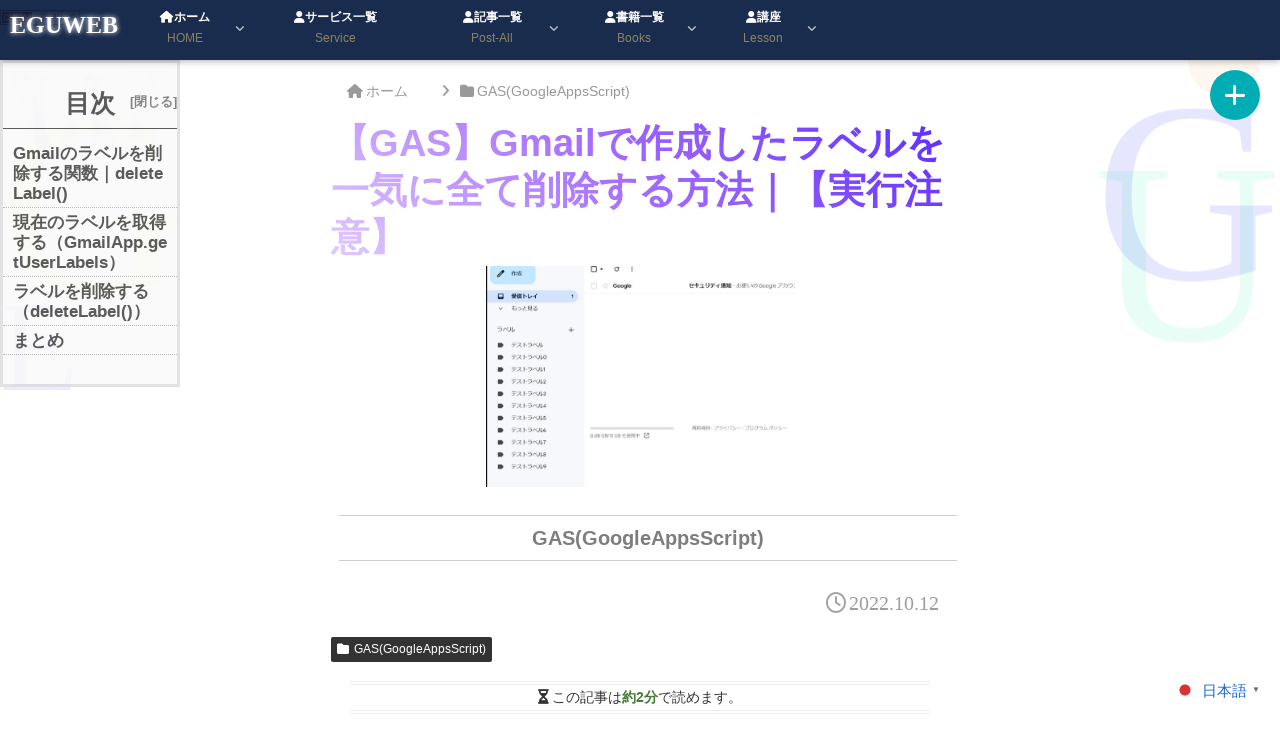

--- FILE ---
content_type: text/html; charset=UTF-8
request_url: https://eguweb.jp/gas/57072/
body_size: 78222
content:
<!doctype html>
<html dir="ltr" lang="ja" prefix="og: https://ogp.me/ns#">

<head>
<meta charset="utf-8">
<meta name="viewport" content="width=device-width, initial-scale=1.0, viewport-fit=cover">
<meta name="referrer" content="no-referrer-when-downgrade">
<meta name="format-detection" content="telephone=no">


  


  
  

  <!-- preconnect dns-prefetch -->
<link rel="preconnect dns-prefetch" href="//www.googletagmanager.com">
<link rel="preconnect dns-prefetch" href="//www.google-analytics.com">
<link rel="preconnect dns-prefetch" href="//ajax.googleapis.com">
<link rel="preconnect dns-prefetch" href="//cdnjs.cloudflare.com">
<link rel="preconnect dns-prefetch" href="//pagead2.googlesyndication.com">
<link rel="preconnect dns-prefetch" href="//googleads.g.doubleclick.net">
<link rel="preconnect dns-prefetch" href="//tpc.googlesyndication.com">
<link rel="preconnect dns-prefetch" href="//ad.doubleclick.net">
<link rel="preconnect dns-prefetch" href="//www.gstatic.com">
<link rel="preconnect dns-prefetch" href="//cse.google.com">
<link rel="preconnect dns-prefetch" href="//fonts.gstatic.com">
<link rel="preconnect dns-prefetch" href="//fonts.googleapis.com">
<link rel="preconnect dns-prefetch" href="//cms.quantserve.com">
<link rel="preconnect dns-prefetch" href="//secure.gravatar.com">
<link rel="preconnect dns-prefetch" href="//cdn.syndication.twimg.com">
<link rel="preconnect dns-prefetch" href="//cdn.jsdelivr.net">
<link rel="preconnect dns-prefetch" href="//cdn.mathjax.org">
<link rel="preconnect dns-prefetch" href="//assets.pinterest.com">
<link rel="preconnect dns-prefetch" href="//images-fe.ssl-images-amazon.com">
<link rel="preconnect dns-prefetch" href="//completion.amazon.com">
<link rel="preconnect dns-prefetch" href="//m.media-amazon.com">
<link rel="preconnect dns-prefetch" href="//i.moshimo.com">
<link rel="preconnect dns-prefetch" href="//aml.valuecommerce.com">
<link rel="preconnect dns-prefetch" href="//dalc.valuecommerce.com">
<link rel="preconnect dns-prefetch" href="//dalb.valuecommerce.com">

<!-- Preload -->
<link rel="preload" as="font" type="font/woff" href="https://eguweb.jp/wp-content/themes/cocoon-master/webfonts/icomoon/fonts/icomoon.woff?v=2.7.0.2" crossorigin="anonymous">
<link rel="preload" as="font" type="font/woff2" href="https://eguweb.jp/wp-content/themes/cocoon-master/webfonts/fontawesome5/webfonts/fa-brands-400.woff2" crossorigin="anonymous">
<link rel="preload" as="font" type="font/woff2" href="https://eguweb.jp/wp-content/themes/cocoon-master/webfonts/fontawesome5/webfonts/fa-regular-400.woff2" crossorigin="anonymous">
<link rel="preload" as="font" type="font/woff2" href="https://eguweb.jp/wp-content/themes/cocoon-master/webfonts/fontawesome5/webfonts/fa-solid-900.woff2" crossorigin="anonymous">
<title>【GAS】Gmailで作成したラベルを一気に全て削除する方法｜【実行注意】 | eguweb(エグウェブ)</title>

		<!-- All in One SEO 4.9.3 - aioseo.com -->
	<meta name="description" content="例えば、「Gmailで作成したラベルを一気に削除したい」といった場合に使える方法です。 Gmailのラベルを削" />
	<meta name="robots" content="max-image-preview:large" />
	<meta name="author" content="EGUWEB"/>
	<meta name="google-site-verification" content="TWmAuzWdfZD3qsr_H-Wkt-5FReo43TC7FKrcphoBdco" />
	<meta name="msvalidate.01" content="E029420AE2A5FD6C919D6B4F24EBD0B0" />
	<meta name="p:domain_verify" content="2223ee543234efecb1726da26c04875a" />
	<meta name="keywords" content="gas(googleappsscript)" />
	<link rel="canonical" href="https://eguweb.jp/gas/57072/" />
	<meta name="generator" content="All in One SEO (AIOSEO) 4.9.3" />
		<meta property="og:locale" content="ja_JP" />
		<meta property="og:site_name" content="エグウェブ.JP@福岡／WEBセミナー・分析・WEBサイト制作" />
		<meta property="og:type" content="article" />
		<meta property="og:title" content="【GAS】Gmailで作成したラベルを一気に全て削除する方法｜【実行注意】 | eguweb(エグウェブ)" />
		<meta property="og:description" content="例えば、「Gmailで作成したラベルを一気に削除したい」といった場合に使える方法です。 Gmailのラベルを削" />
		<meta property="og:url" content="https://eguweb.jp/gas/57072/" />
		<meta property="og:image" content="https://eguweb.jp/wp-content/uploads/202210100002-01.jpg" />
		<meta property="og:image:secure_url" content="https://eguweb.jp/wp-content/uploads/202210100002-01.jpg" />
		<meta property="og:image:width" content="1222" />
		<meta property="og:image:height" content="872" />
		<meta property="article:published_time" content="2022-10-12T10:00:00+00:00" />
		<meta property="article:modified_time" content="2025-02-21T08:59:46+00:00" />
		<meta property="article:publisher" content="https://www.facebook.com/eguweb/" />
		<meta name="twitter:card" content="summary" />
		<meta name="twitter:title" content="【GAS】Gmailで作成したラベルを一気に全て削除する方法｜【実行注意】 | eguweb(エグウェブ)" />
		<meta name="twitter:description" content="例えば、「Gmailで作成したラベルを一気に削除したい」といった場合に使える方法です。 Gmailのラベルを削" />
		<meta name="twitter:image" content="https://eguweb.jp/wp-content/uploads/202210100002-01.jpg" />
		<script type="application/ld+json" class="aioseo-schema">
			{"@context":"https:\/\/schema.org","@graph":[{"@type":"Article","@id":"https:\/\/eguweb.jp\/gas\/57072\/#article","name":"\u3010GAS\u3011Gmail\u3067\u4f5c\u6210\u3057\u305f\u30e9\u30d9\u30eb\u3092\u4e00\u6c17\u306b\u5168\u3066\u524a\u9664\u3059\u308b\u65b9\u6cd5\uff5c\u3010\u5b9f\u884c\u6ce8\u610f\u3011 | eguweb(\u30a8\u30b0\u30a6\u30a7\u30d6)","headline":"\u3010GAS\u3011Gmail\u3067\u4f5c\u6210\u3057\u305f\u30e9\u30d9\u30eb\u3092\u4e00\u6c17\u306b\u5168\u3066\u524a\u9664\u3059\u308b\u65b9\u6cd5\uff5c\u3010\u5b9f\u884c\u6ce8\u610f\u3011","author":{"@id":"https:\/\/eguweb.jp\/author\/eguweb\/#author"},"publisher":{"@id":"https:\/\/eguweb.jp\/#person"},"image":{"@type":"ImageObject","url":"https:\/\/eguweb.jp\/wp-content\/uploads\/202210100002-01.jpg","width":1222,"height":872},"datePublished":"2022-10-12T19:00:00+09:00","dateModified":"2025-02-21T17:59:46+09:00","inLanguage":"ja","mainEntityOfPage":{"@id":"https:\/\/eguweb.jp\/gas\/57072\/#webpage"},"isPartOf":{"@id":"https:\/\/eguweb.jp\/gas\/57072\/#webpage"},"articleSection":"GAS(GoogleAppsScript)"},{"@type":"BreadcrumbList","@id":"https:\/\/eguweb.jp\/gas\/57072\/#breadcrumblist","itemListElement":[{"@type":"ListItem","@id":"https:\/\/eguweb.jp#listItem","position":1,"name":"Home","item":"https:\/\/eguweb.jp","nextItem":{"@type":"ListItem","@id":"https:\/\/eguweb.jp\/category\/gas\/#listItem","name":"GAS(GoogleAppsScript)"}},{"@type":"ListItem","@id":"https:\/\/eguweb.jp\/category\/gas\/#listItem","position":2,"name":"GAS(GoogleAppsScript)","item":"https:\/\/eguweb.jp\/category\/gas\/","nextItem":{"@type":"ListItem","@id":"https:\/\/eguweb.jp\/gas\/57072\/#listItem","name":"\u3010GAS\u3011Gmail\u3067\u4f5c\u6210\u3057\u305f\u30e9\u30d9\u30eb\u3092\u4e00\u6c17\u306b\u5168\u3066\u524a\u9664\u3059\u308b\u65b9\u6cd5\uff5c\u3010\u5b9f\u884c\u6ce8\u610f\u3011"},"previousItem":{"@type":"ListItem","@id":"https:\/\/eguweb.jp#listItem","name":"Home"}},{"@type":"ListItem","@id":"https:\/\/eguweb.jp\/gas\/57072\/#listItem","position":3,"name":"\u3010GAS\u3011Gmail\u3067\u4f5c\u6210\u3057\u305f\u30e9\u30d9\u30eb\u3092\u4e00\u6c17\u306b\u5168\u3066\u524a\u9664\u3059\u308b\u65b9\u6cd5\uff5c\u3010\u5b9f\u884c\u6ce8\u610f\u3011","previousItem":{"@type":"ListItem","@id":"https:\/\/eguweb.jp\/category\/gas\/#listItem","name":"GAS(GoogleAppsScript)"}}]},{"@type":"Person","@id":"https:\/\/eguweb.jp\/#person","name":"EGUWEB","image":{"@type":"ImageObject","@id":"https:\/\/eguweb.jp\/gas\/57072\/#personImage","url":"https:\/\/secure.gravatar.com\/avatar\/c9f1a4cf594194eb120c51c7590091e18bd17058de2ac2e87256a5e12e986b80?s=96&d=mm&r=g","width":96,"height":96,"caption":"EGUWEB"}},{"@type":"Person","@id":"https:\/\/eguweb.jp\/author\/eguweb\/#author","url":"https:\/\/eguweb.jp\/author\/eguweb\/","name":"EGUWEB","image":{"@type":"ImageObject","@id":"https:\/\/eguweb.jp\/gas\/57072\/#authorImage","url":"https:\/\/secure.gravatar.com\/avatar\/c9f1a4cf594194eb120c51c7590091e18bd17058de2ac2e87256a5e12e986b80?s=96&d=mm&r=g","width":96,"height":96,"caption":"EGUWEB"}},{"@type":"WebPage","@id":"https:\/\/eguweb.jp\/gas\/57072\/#webpage","url":"https:\/\/eguweb.jp\/gas\/57072\/","name":"\u3010GAS\u3011Gmail\u3067\u4f5c\u6210\u3057\u305f\u30e9\u30d9\u30eb\u3092\u4e00\u6c17\u306b\u5168\u3066\u524a\u9664\u3059\u308b\u65b9\u6cd5\uff5c\u3010\u5b9f\u884c\u6ce8\u610f\u3011 | eguweb(\u30a8\u30b0\u30a6\u30a7\u30d6)","description":"\u4f8b\u3048\u3070\u3001\u300cGmail\u3067\u4f5c\u6210\u3057\u305f\u30e9\u30d9\u30eb\u3092\u4e00\u6c17\u306b\u524a\u9664\u3057\u305f\u3044\u300d\u3068\u3044\u3063\u305f\u5834\u5408\u306b\u4f7f\u3048\u308b\u65b9\u6cd5\u3067\u3059\u3002 Gmail\u306e\u30e9\u30d9\u30eb\u3092\u524a","inLanguage":"ja","isPartOf":{"@id":"https:\/\/eguweb.jp\/#website"},"breadcrumb":{"@id":"https:\/\/eguweb.jp\/gas\/57072\/#breadcrumblist"},"author":{"@id":"https:\/\/eguweb.jp\/author\/eguweb\/#author"},"creator":{"@id":"https:\/\/eguweb.jp\/author\/eguweb\/#author"},"image":{"@type":"ImageObject","url":"https:\/\/eguweb.jp\/wp-content\/uploads\/202210100002-01.jpg","@id":"https:\/\/eguweb.jp\/gas\/57072\/#mainImage","width":1222,"height":872},"primaryImageOfPage":{"@id":"https:\/\/eguweb.jp\/gas\/57072\/#mainImage"},"datePublished":"2022-10-12T19:00:00+09:00","dateModified":"2025-02-21T17:59:46+09:00"},{"@type":"WebSite","@id":"https:\/\/eguweb.jp\/#website","url":"https:\/\/eguweb.jp\/","name":"EGUWEB","alternateName":"EGUWEB","description":"eguweb(\u30a8\u30b0\u30a6\u30a7\u30d6)\u3067\u306f\u3001WordPress\u3001\u30db\u30fc\u30e0\u30da\u30fc\u30b8\u3001WEB\u30b5\u30a4\u30c8\u4f5c\u6210\u306e\u30ce\u30a6\u30cf\u30a6\u3001Google\u30a2\u30ca\u30ea\u30c6\u30a3\u30af\u30b9\u3001LINE\u30b9\u30bf\u30f3\u30d7\u3001illustrator\u3001\u30b9\u30d7\u30ec\u30c3\u30c9\u30b7\u30fc\u30c8\u306a\u3069Tips\u3092\u7d39\u4ecb\u3057\u3066\u3044\u307e\u3059\u3002","inLanguage":"ja","publisher":{"@id":"https:\/\/eguweb.jp\/#person"}}]}
		</script>
		<!-- All in One SEO -->


<!-- OGP -->
<meta property="og:type" content="article">
<meta property="og:description" content="例えば、「Gmailで作成したラベルを一気に削除したい」といった場合に使える方法です。Gmailのラベルを削除する関数｜deleteLabel()GASには、Gmailのラベルを削除するための関数があります。deleteLabel()こちら...">
<meta property="og:title" content="【GAS】Gmailで作成したラベルを一気に全て削除する方法｜【実行注意】">
<meta property="og:url" content="https://eguweb.jp/gas/57072/">
<meta property="og:image" content="https://eguweb.jp/wp-content/uploads/202210100002-01.jpg">
<meta property="og:site_name" content="eguweb(エグウェブ)">
<meta property="og:locale" content="ja_JP">
<meta property="article:published_time" content="2022-10-12T19:00:00+09:00" />
<meta property="article:modified_time" content="2022-10-12T19:00:00+09:00" />
<meta property="article:section" content="GAS(GoogleAppsScript)">
<!-- /OGP -->

<!-- Twitter Card -->
<meta name="twitter:card" content="summary_large_image">
<meta property="twitter:description" content="例えば、「Gmailで作成したラベルを一気に削除したい」といった場合に使える方法です。Gmailのラベルを削除する関数｜deleteLabel()GASには、Gmailのラベルを削除するための関数があります。deleteLabel()こちら...">
<meta property="twitter:title" content="【GAS】Gmailで作成したラベルを一気に全て削除する方法｜【実行注意】">
<meta property="twitter:url" content="https://eguweb.jp/gas/57072/">
<meta name="twitter:image" content="https://eguweb.jp/wp-content/uploads/202210100002-01.jpg">
<meta name="twitter:domain" content="eguweb.jp">
<!-- /Twitter Card -->
<link rel='dns-prefetch' href='//cdnjs.cloudflare.com' />
<link rel='dns-prefetch' href='//challenges.cloudflare.com' />
<link rel='dns-prefetch' href='//www.googletagmanager.com' />
<link rel='dns-prefetch' href='//pagead2.googlesyndication.com' />
<link rel='dns-prefetch' href='//fundingchoicesmessages.google.com' />
<link rel="alternate" type="application/rss+xml" title="eguweb(エグウェブ) &raquo; フィード" href="https://eguweb.jp/feed/" />
<link rel="alternate" type="application/rss+xml" title="eguweb(エグウェブ) &raquo; コメントフィード" href="https://eguweb.jp/comments/feed/" />
<link rel="alternate" type="application/rss+xml" title="eguweb(エグウェブ) &raquo; 【GAS】Gmailで作成したラベルを一気に全て削除する方法｜【実行注意】 のコメントのフィード" href="https://eguweb.jp/gas/57072/feed/" />
<link rel='stylesheet' id='wp-block-library-css' href='https://eguweb.jp/wp-includes/css/dist/block-library/style.min.css?ver=6.9&#038;fver=20251210061542' media='all' />
<link rel='stylesheet' id='aioseo/css/src/vue/standalone/blocks/table-of-contents/global.scss-css' href='https://eguweb.jp/wp-content/plugins/all-in-one-seo-pack/dist/Lite/assets/css/table-of-contents/global.e90f6d47.css?ver=4.9.3&#038;fver=20260108041603' media='all' />
<link rel='stylesheet' id='arkhe-blocks-front-css' href='https://eguweb.jp/wp-content/plugins/arkhe-blocks/dist/css/front.css?ver=2.27.1&#038;fver=20241116041551' media='all' />
<style id='arkhe-blocks-front-inline-css'>
body{--arkb-marker-color:#ffdc40;--arkb-marker-start:1em;--arkb-marker-style:linear-gradient(transparent var(--arkb-marker-start), var(--arkb-marker-color) 0)}
/*# sourceURL=arkhe-blocks-front-inline-css */
</style>
<link rel='stylesheet' id='arkhe-blocks-accordion-style-css' href='https://eguweb.jp/wp-content/plugins/arkhe-blocks/dist/gutenberg/blocks/accordion/index.css?ver=2.27.1&#038;fver=20241116041551' media='all' />
<link rel='stylesheet' id='arkhe-blocks-blog-card-style-css' href='https://eguweb.jp/wp-content/plugins/arkhe-blocks/dist/gutenberg/blocks/blog-card/index.css?ver=2.27.1&#038;fver=20241116041551' media='all' />
<link rel='stylesheet' id='arkhe-blocks-button-style-css' href='https://eguweb.jp/wp-content/plugins/arkhe-blocks/dist/gutenberg/blocks/button/index.css?ver=2.27.1&#038;fver=20241116041551' media='all' />
<link rel='stylesheet' id='arkhe-blocks-columns-style-css' href='https://eguweb.jp/wp-content/plugins/arkhe-blocks/dist/gutenberg/blocks/columns/index.css?ver=2.27.1&#038;fver=20241116041551' media='all' />
<link rel='stylesheet' id='arkhe-blocks-container-style-css' href='https://eguweb.jp/wp-content/plugins/arkhe-blocks/dist/gutenberg/blocks/container/index.css?ver=2.27.1&#038;fver=20241116041551' media='all' />
<link rel='stylesheet' id='arkhe-blocks-faq-style-css' href='https://eguweb.jp/wp-content/plugins/arkhe-blocks/dist/gutenberg/blocks/faq/index.css?ver=2.27.1&#038;fver=20241116041551' media='all' />
<link rel='stylesheet' id='arkhe-blocks-dl-style-css' href='https://eguweb.jp/wp-content/plugins/arkhe-blocks/dist/gutenberg/blocks/dl/index.css?ver=2.27.1&#038;fver=20241116041551' media='all' />
<link rel='stylesheet' id='arkhe-blocks-icon-style-css' href='https://eguweb.jp/wp-content/plugins/arkhe-blocks/dist/gutenberg/blocks/icon/index.css?ver=2.27.1&#038;fver=20241116041551' media='all' />
<link rel='stylesheet' id='arkhe-blocks-notice-style-css' href='https://eguweb.jp/wp-content/plugins/arkhe-blocks/dist/gutenberg/blocks/notice/index.css?ver=2.27.1&#038;fver=20241116041551' media='all' />
<link rel='stylesheet' id='arkhe-blocks-section-style-css' href='https://eguweb.jp/wp-content/plugins/arkhe-blocks/dist/gutenberg/blocks/section/index.css?ver=2.27.1&#038;fver=20241116041551' media='all' />
<link rel='stylesheet' id='arkhe-blocks-section-heading-style-css' href='https://eguweb.jp/wp-content/plugins/arkhe-blocks/dist/gutenberg/blocks/section-heading/index.css?ver=2.27.1&#038;fver=20241116041551' media='all' />
<link rel='stylesheet' id='arkhe-blocks-step-style-css' href='https://eguweb.jp/wp-content/plugins/arkhe-blocks/dist/gutenberg/blocks/step/index.css?ver=2.27.1&#038;fver=20241116041551' media='all' />
<link rel='stylesheet' id='arkhe-blocks-tab-style-css' href='https://eguweb.jp/wp-content/plugins/arkhe-blocks/dist/gutenberg/blocks/tab/index.css?ver=2.27.1&#038;fver=20241116041551' media='all' />
<link rel='stylesheet' id='arkhe-blocks-timeline-style-css' href='https://eguweb.jp/wp-content/plugins/arkhe-blocks/dist/gutenberg/blocks/timeline/index.css?ver=2.27.1&#038;fver=20241116041551' media='all' />
<link rel='stylesheet' id='arkhe-blocks-toc-style-css' href='https://eguweb.jp/wp-content/plugins/arkhe-blocks/dist/gutenberg/blocks/toc/index.css?ver=2.27.1&#038;fver=20241116041551' media='all' />
<style id='global-styles-inline-css'>
:root{--wp--preset--aspect-ratio--square: 1;--wp--preset--aspect-ratio--4-3: 4/3;--wp--preset--aspect-ratio--3-4: 3/4;--wp--preset--aspect-ratio--3-2: 3/2;--wp--preset--aspect-ratio--2-3: 2/3;--wp--preset--aspect-ratio--16-9: 16/9;--wp--preset--aspect-ratio--9-16: 9/16;--wp--preset--color--black: #000000;--wp--preset--color--cyan-bluish-gray: #abb8c3;--wp--preset--color--white: #ffffff;--wp--preset--color--pale-pink: #f78da7;--wp--preset--color--vivid-red: #cf2e2e;--wp--preset--color--luminous-vivid-orange: #ff6900;--wp--preset--color--luminous-vivid-amber: #fcb900;--wp--preset--color--light-green-cyan: #7bdcb5;--wp--preset--color--vivid-green-cyan: #00d084;--wp--preset--color--pale-cyan-blue: #8ed1fc;--wp--preset--color--vivid-cyan-blue: #0693e3;--wp--preset--color--vivid-purple: #9b51e0;--wp--preset--color--key-color: #19448e;--wp--preset--color--red: #e60033;--wp--preset--color--pink: #e95295;--wp--preset--color--purple: #884898;--wp--preset--color--deep: #55295b;--wp--preset--color--indigo: #1e50a2;--wp--preset--color--blue: #0095d9;--wp--preset--color--light-blue: #2ca9e1;--wp--preset--color--cyan: #00a3af;--wp--preset--color--teal: #007b43;--wp--preset--color--green: #3eb370;--wp--preset--color--light-green: #8bc34a;--wp--preset--color--lime: #c3d825;--wp--preset--color--yellow: #ffd900;--wp--preset--color--amber: #ffc107;--wp--preset--color--orange: #f39800;--wp--preset--color--deep-orange: #ea5506;--wp--preset--color--brown: #954e2a;--wp--preset--color--light-grey: #dddddd;--wp--preset--color--grey: #949495;--wp--preset--color--dark-grey: #666666;--wp--preset--color--cocoon-black: #333333;--wp--preset--color--cocoon-white: #ffffff;--wp--preset--color--watery-blue: #f3fafe;--wp--preset--color--watery-yellow: #fff7cc;--wp--preset--color--watery-red: #fdf2f2;--wp--preset--color--watery-green: #ebf8f4;--wp--preset--color--ex-a: #fef4f4;--wp--preset--color--ex-b: #f8f4e6;--wp--preset--color--ex-c: #eaf4fc;--wp--preset--color--ex-d: #eaedf7;--wp--preset--color--ex-e: #e8ecef;--wp--preset--color--ex-f: #f8fbf8;--wp--preset--gradient--vivid-cyan-blue-to-vivid-purple: linear-gradient(135deg,rgb(6,147,227) 0%,rgb(155,81,224) 100%);--wp--preset--gradient--light-green-cyan-to-vivid-green-cyan: linear-gradient(135deg,rgb(122,220,180) 0%,rgb(0,208,130) 100%);--wp--preset--gradient--luminous-vivid-amber-to-luminous-vivid-orange: linear-gradient(135deg,rgb(252,185,0) 0%,rgb(255,105,0) 100%);--wp--preset--gradient--luminous-vivid-orange-to-vivid-red: linear-gradient(135deg,rgb(255,105,0) 0%,rgb(207,46,46) 100%);--wp--preset--gradient--very-light-gray-to-cyan-bluish-gray: linear-gradient(135deg,rgb(238,238,238) 0%,rgb(169,184,195) 100%);--wp--preset--gradient--cool-to-warm-spectrum: linear-gradient(135deg,rgb(74,234,220) 0%,rgb(151,120,209) 20%,rgb(207,42,186) 40%,rgb(238,44,130) 60%,rgb(251,105,98) 80%,rgb(254,248,76) 100%);--wp--preset--gradient--blush-light-purple: linear-gradient(135deg,rgb(255,206,236) 0%,rgb(152,150,240) 100%);--wp--preset--gradient--blush-bordeaux: linear-gradient(135deg,rgb(254,205,165) 0%,rgb(254,45,45) 50%,rgb(107,0,62) 100%);--wp--preset--gradient--luminous-dusk: linear-gradient(135deg,rgb(255,203,112) 0%,rgb(199,81,192) 50%,rgb(65,88,208) 100%);--wp--preset--gradient--pale-ocean: linear-gradient(135deg,rgb(255,245,203) 0%,rgb(182,227,212) 50%,rgb(51,167,181) 100%);--wp--preset--gradient--electric-grass: linear-gradient(135deg,rgb(202,248,128) 0%,rgb(113,206,126) 100%);--wp--preset--gradient--midnight: linear-gradient(135deg,rgb(2,3,129) 0%,rgb(40,116,252) 100%);--wp--preset--font-size--small: 13px;--wp--preset--font-size--medium: 20px;--wp--preset--font-size--large: 36px;--wp--preset--font-size--x-large: 42px;--wp--preset--spacing--20: 0.44rem;--wp--preset--spacing--30: 0.67rem;--wp--preset--spacing--40: 1rem;--wp--preset--spacing--50: 1.5rem;--wp--preset--spacing--60: 2.25rem;--wp--preset--spacing--70: 3.38rem;--wp--preset--spacing--80: 5.06rem;--wp--preset--shadow--natural: 6px 6px 9px rgba(0, 0, 0, 0.2);--wp--preset--shadow--deep: 12px 12px 50px rgba(0, 0, 0, 0.4);--wp--preset--shadow--sharp: 6px 6px 0px rgba(0, 0, 0, 0.2);--wp--preset--shadow--outlined: 6px 6px 0px -3px rgb(255, 255, 255), 6px 6px rgb(0, 0, 0);--wp--preset--shadow--crisp: 6px 6px 0px rgb(0, 0, 0);}:root { --wp--style--global--content-size: 840px;--wp--style--global--wide-size: 1200px; }:where(body) { margin: 0; }.wp-site-blocks > .alignleft { float: left; margin-right: 2em; }.wp-site-blocks > .alignright { float: right; margin-left: 2em; }.wp-site-blocks > .aligncenter { justify-content: center; margin-left: auto; margin-right: auto; }:where(.wp-site-blocks) > * { margin-block-start: 24px; margin-block-end: 0; }:where(.wp-site-blocks) > :first-child { margin-block-start: 0; }:where(.wp-site-blocks) > :last-child { margin-block-end: 0; }:root { --wp--style--block-gap: 24px; }:root :where(.is-layout-flow) > :first-child{margin-block-start: 0;}:root :where(.is-layout-flow) > :last-child{margin-block-end: 0;}:root :where(.is-layout-flow) > *{margin-block-start: 24px;margin-block-end: 0;}:root :where(.is-layout-constrained) > :first-child{margin-block-start: 0;}:root :where(.is-layout-constrained) > :last-child{margin-block-end: 0;}:root :where(.is-layout-constrained) > *{margin-block-start: 24px;margin-block-end: 0;}:root :where(.is-layout-flex){gap: 24px;}:root :where(.is-layout-grid){gap: 24px;}.is-layout-flow > .alignleft{float: left;margin-inline-start: 0;margin-inline-end: 2em;}.is-layout-flow > .alignright{float: right;margin-inline-start: 2em;margin-inline-end: 0;}.is-layout-flow > .aligncenter{margin-left: auto !important;margin-right: auto !important;}.is-layout-constrained > .alignleft{float: left;margin-inline-start: 0;margin-inline-end: 2em;}.is-layout-constrained > .alignright{float: right;margin-inline-start: 2em;margin-inline-end: 0;}.is-layout-constrained > .aligncenter{margin-left: auto !important;margin-right: auto !important;}.is-layout-constrained > :where(:not(.alignleft):not(.alignright):not(.alignfull)){max-width: var(--wp--style--global--content-size);margin-left: auto !important;margin-right: auto !important;}.is-layout-constrained > .alignwide{max-width: var(--wp--style--global--wide-size);}body .is-layout-flex{display: flex;}.is-layout-flex{flex-wrap: wrap;align-items: center;}.is-layout-flex > :is(*, div){margin: 0;}body .is-layout-grid{display: grid;}.is-layout-grid > :is(*, div){margin: 0;}body{padding-top: 0px;padding-right: 0px;padding-bottom: 0px;padding-left: 0px;}a:where(:not(.wp-element-button)){text-decoration: underline;}:root :where(.wp-element-button, .wp-block-button__link){background-color: #32373c;border-width: 0;color: #fff;font-family: inherit;font-size: inherit;font-style: inherit;font-weight: inherit;letter-spacing: inherit;line-height: inherit;padding-top: calc(0.667em + 2px);padding-right: calc(1.333em + 2px);padding-bottom: calc(0.667em + 2px);padding-left: calc(1.333em + 2px);text-decoration: none;text-transform: inherit;}.has-black-color{color: var(--wp--preset--color--black) !important;}.has-cyan-bluish-gray-color{color: var(--wp--preset--color--cyan-bluish-gray) !important;}.has-white-color{color: var(--wp--preset--color--white) !important;}.has-pale-pink-color{color: var(--wp--preset--color--pale-pink) !important;}.has-vivid-red-color{color: var(--wp--preset--color--vivid-red) !important;}.has-luminous-vivid-orange-color{color: var(--wp--preset--color--luminous-vivid-orange) !important;}.has-luminous-vivid-amber-color{color: var(--wp--preset--color--luminous-vivid-amber) !important;}.has-light-green-cyan-color{color: var(--wp--preset--color--light-green-cyan) !important;}.has-vivid-green-cyan-color{color: var(--wp--preset--color--vivid-green-cyan) !important;}.has-pale-cyan-blue-color{color: var(--wp--preset--color--pale-cyan-blue) !important;}.has-vivid-cyan-blue-color{color: var(--wp--preset--color--vivid-cyan-blue) !important;}.has-vivid-purple-color{color: var(--wp--preset--color--vivid-purple) !important;}.has-key-color-color{color: var(--wp--preset--color--key-color) !important;}.has-red-color{color: var(--wp--preset--color--red) !important;}.has-pink-color{color: var(--wp--preset--color--pink) !important;}.has-purple-color{color: var(--wp--preset--color--purple) !important;}.has-deep-color{color: var(--wp--preset--color--deep) !important;}.has-indigo-color{color: var(--wp--preset--color--indigo) !important;}.has-blue-color{color: var(--wp--preset--color--blue) !important;}.has-light-blue-color{color: var(--wp--preset--color--light-blue) !important;}.has-cyan-color{color: var(--wp--preset--color--cyan) !important;}.has-teal-color{color: var(--wp--preset--color--teal) !important;}.has-green-color{color: var(--wp--preset--color--green) !important;}.has-light-green-color{color: var(--wp--preset--color--light-green) !important;}.has-lime-color{color: var(--wp--preset--color--lime) !important;}.has-yellow-color{color: var(--wp--preset--color--yellow) !important;}.has-amber-color{color: var(--wp--preset--color--amber) !important;}.has-orange-color{color: var(--wp--preset--color--orange) !important;}.has-deep-orange-color{color: var(--wp--preset--color--deep-orange) !important;}.has-brown-color{color: var(--wp--preset--color--brown) !important;}.has-light-grey-color{color: var(--wp--preset--color--light-grey) !important;}.has-grey-color{color: var(--wp--preset--color--grey) !important;}.has-dark-grey-color{color: var(--wp--preset--color--dark-grey) !important;}.has-cocoon-black-color{color: var(--wp--preset--color--cocoon-black) !important;}.has-cocoon-white-color{color: var(--wp--preset--color--cocoon-white) !important;}.has-watery-blue-color{color: var(--wp--preset--color--watery-blue) !important;}.has-watery-yellow-color{color: var(--wp--preset--color--watery-yellow) !important;}.has-watery-red-color{color: var(--wp--preset--color--watery-red) !important;}.has-watery-green-color{color: var(--wp--preset--color--watery-green) !important;}.has-ex-a-color{color: var(--wp--preset--color--ex-a) !important;}.has-ex-b-color{color: var(--wp--preset--color--ex-b) !important;}.has-ex-c-color{color: var(--wp--preset--color--ex-c) !important;}.has-ex-d-color{color: var(--wp--preset--color--ex-d) !important;}.has-ex-e-color{color: var(--wp--preset--color--ex-e) !important;}.has-ex-f-color{color: var(--wp--preset--color--ex-f) !important;}.has-black-background-color{background-color: var(--wp--preset--color--black) !important;}.has-cyan-bluish-gray-background-color{background-color: var(--wp--preset--color--cyan-bluish-gray) !important;}.has-white-background-color{background-color: var(--wp--preset--color--white) !important;}.has-pale-pink-background-color{background-color: var(--wp--preset--color--pale-pink) !important;}.has-vivid-red-background-color{background-color: var(--wp--preset--color--vivid-red) !important;}.has-luminous-vivid-orange-background-color{background-color: var(--wp--preset--color--luminous-vivid-orange) !important;}.has-luminous-vivid-amber-background-color{background-color: var(--wp--preset--color--luminous-vivid-amber) !important;}.has-light-green-cyan-background-color{background-color: var(--wp--preset--color--light-green-cyan) !important;}.has-vivid-green-cyan-background-color{background-color: var(--wp--preset--color--vivid-green-cyan) !important;}.has-pale-cyan-blue-background-color{background-color: var(--wp--preset--color--pale-cyan-blue) !important;}.has-vivid-cyan-blue-background-color{background-color: var(--wp--preset--color--vivid-cyan-blue) !important;}.has-vivid-purple-background-color{background-color: var(--wp--preset--color--vivid-purple) !important;}.has-key-color-background-color{background-color: var(--wp--preset--color--key-color) !important;}.has-red-background-color{background-color: var(--wp--preset--color--red) !important;}.has-pink-background-color{background-color: var(--wp--preset--color--pink) !important;}.has-purple-background-color{background-color: var(--wp--preset--color--purple) !important;}.has-deep-background-color{background-color: var(--wp--preset--color--deep) !important;}.has-indigo-background-color{background-color: var(--wp--preset--color--indigo) !important;}.has-blue-background-color{background-color: var(--wp--preset--color--blue) !important;}.has-light-blue-background-color{background-color: var(--wp--preset--color--light-blue) !important;}.has-cyan-background-color{background-color: var(--wp--preset--color--cyan) !important;}.has-teal-background-color{background-color: var(--wp--preset--color--teal) !important;}.has-green-background-color{background-color: var(--wp--preset--color--green) !important;}.has-light-green-background-color{background-color: var(--wp--preset--color--light-green) !important;}.has-lime-background-color{background-color: var(--wp--preset--color--lime) !important;}.has-yellow-background-color{background-color: var(--wp--preset--color--yellow) !important;}.has-amber-background-color{background-color: var(--wp--preset--color--amber) !important;}.has-orange-background-color{background-color: var(--wp--preset--color--orange) !important;}.has-deep-orange-background-color{background-color: var(--wp--preset--color--deep-orange) !important;}.has-brown-background-color{background-color: var(--wp--preset--color--brown) !important;}.has-light-grey-background-color{background-color: var(--wp--preset--color--light-grey) !important;}.has-grey-background-color{background-color: var(--wp--preset--color--grey) !important;}.has-dark-grey-background-color{background-color: var(--wp--preset--color--dark-grey) !important;}.has-cocoon-black-background-color{background-color: var(--wp--preset--color--cocoon-black) !important;}.has-cocoon-white-background-color{background-color: var(--wp--preset--color--cocoon-white) !important;}.has-watery-blue-background-color{background-color: var(--wp--preset--color--watery-blue) !important;}.has-watery-yellow-background-color{background-color: var(--wp--preset--color--watery-yellow) !important;}.has-watery-red-background-color{background-color: var(--wp--preset--color--watery-red) !important;}.has-watery-green-background-color{background-color: var(--wp--preset--color--watery-green) !important;}.has-ex-a-background-color{background-color: var(--wp--preset--color--ex-a) !important;}.has-ex-b-background-color{background-color: var(--wp--preset--color--ex-b) !important;}.has-ex-c-background-color{background-color: var(--wp--preset--color--ex-c) !important;}.has-ex-d-background-color{background-color: var(--wp--preset--color--ex-d) !important;}.has-ex-e-background-color{background-color: var(--wp--preset--color--ex-e) !important;}.has-ex-f-background-color{background-color: var(--wp--preset--color--ex-f) !important;}.has-black-border-color{border-color: var(--wp--preset--color--black) !important;}.has-cyan-bluish-gray-border-color{border-color: var(--wp--preset--color--cyan-bluish-gray) !important;}.has-white-border-color{border-color: var(--wp--preset--color--white) !important;}.has-pale-pink-border-color{border-color: var(--wp--preset--color--pale-pink) !important;}.has-vivid-red-border-color{border-color: var(--wp--preset--color--vivid-red) !important;}.has-luminous-vivid-orange-border-color{border-color: var(--wp--preset--color--luminous-vivid-orange) !important;}.has-luminous-vivid-amber-border-color{border-color: var(--wp--preset--color--luminous-vivid-amber) !important;}.has-light-green-cyan-border-color{border-color: var(--wp--preset--color--light-green-cyan) !important;}.has-vivid-green-cyan-border-color{border-color: var(--wp--preset--color--vivid-green-cyan) !important;}.has-pale-cyan-blue-border-color{border-color: var(--wp--preset--color--pale-cyan-blue) !important;}.has-vivid-cyan-blue-border-color{border-color: var(--wp--preset--color--vivid-cyan-blue) !important;}.has-vivid-purple-border-color{border-color: var(--wp--preset--color--vivid-purple) !important;}.has-key-color-border-color{border-color: var(--wp--preset--color--key-color) !important;}.has-red-border-color{border-color: var(--wp--preset--color--red) !important;}.has-pink-border-color{border-color: var(--wp--preset--color--pink) !important;}.has-purple-border-color{border-color: var(--wp--preset--color--purple) !important;}.has-deep-border-color{border-color: var(--wp--preset--color--deep) !important;}.has-indigo-border-color{border-color: var(--wp--preset--color--indigo) !important;}.has-blue-border-color{border-color: var(--wp--preset--color--blue) !important;}.has-light-blue-border-color{border-color: var(--wp--preset--color--light-blue) !important;}.has-cyan-border-color{border-color: var(--wp--preset--color--cyan) !important;}.has-teal-border-color{border-color: var(--wp--preset--color--teal) !important;}.has-green-border-color{border-color: var(--wp--preset--color--green) !important;}.has-light-green-border-color{border-color: var(--wp--preset--color--light-green) !important;}.has-lime-border-color{border-color: var(--wp--preset--color--lime) !important;}.has-yellow-border-color{border-color: var(--wp--preset--color--yellow) !important;}.has-amber-border-color{border-color: var(--wp--preset--color--amber) !important;}.has-orange-border-color{border-color: var(--wp--preset--color--orange) !important;}.has-deep-orange-border-color{border-color: var(--wp--preset--color--deep-orange) !important;}.has-brown-border-color{border-color: var(--wp--preset--color--brown) !important;}.has-light-grey-border-color{border-color: var(--wp--preset--color--light-grey) !important;}.has-grey-border-color{border-color: var(--wp--preset--color--grey) !important;}.has-dark-grey-border-color{border-color: var(--wp--preset--color--dark-grey) !important;}.has-cocoon-black-border-color{border-color: var(--wp--preset--color--cocoon-black) !important;}.has-cocoon-white-border-color{border-color: var(--wp--preset--color--cocoon-white) !important;}.has-watery-blue-border-color{border-color: var(--wp--preset--color--watery-blue) !important;}.has-watery-yellow-border-color{border-color: var(--wp--preset--color--watery-yellow) !important;}.has-watery-red-border-color{border-color: var(--wp--preset--color--watery-red) !important;}.has-watery-green-border-color{border-color: var(--wp--preset--color--watery-green) !important;}.has-ex-a-border-color{border-color: var(--wp--preset--color--ex-a) !important;}.has-ex-b-border-color{border-color: var(--wp--preset--color--ex-b) !important;}.has-ex-c-border-color{border-color: var(--wp--preset--color--ex-c) !important;}.has-ex-d-border-color{border-color: var(--wp--preset--color--ex-d) !important;}.has-ex-e-border-color{border-color: var(--wp--preset--color--ex-e) !important;}.has-ex-f-border-color{border-color: var(--wp--preset--color--ex-f) !important;}.has-vivid-cyan-blue-to-vivid-purple-gradient-background{background: var(--wp--preset--gradient--vivid-cyan-blue-to-vivid-purple) !important;}.has-light-green-cyan-to-vivid-green-cyan-gradient-background{background: var(--wp--preset--gradient--light-green-cyan-to-vivid-green-cyan) !important;}.has-luminous-vivid-amber-to-luminous-vivid-orange-gradient-background{background: var(--wp--preset--gradient--luminous-vivid-amber-to-luminous-vivid-orange) !important;}.has-luminous-vivid-orange-to-vivid-red-gradient-background{background: var(--wp--preset--gradient--luminous-vivid-orange-to-vivid-red) !important;}.has-very-light-gray-to-cyan-bluish-gray-gradient-background{background: var(--wp--preset--gradient--very-light-gray-to-cyan-bluish-gray) !important;}.has-cool-to-warm-spectrum-gradient-background{background: var(--wp--preset--gradient--cool-to-warm-spectrum) !important;}.has-blush-light-purple-gradient-background{background: var(--wp--preset--gradient--blush-light-purple) !important;}.has-blush-bordeaux-gradient-background{background: var(--wp--preset--gradient--blush-bordeaux) !important;}.has-luminous-dusk-gradient-background{background: var(--wp--preset--gradient--luminous-dusk) !important;}.has-pale-ocean-gradient-background{background: var(--wp--preset--gradient--pale-ocean) !important;}.has-electric-grass-gradient-background{background: var(--wp--preset--gradient--electric-grass) !important;}.has-midnight-gradient-background{background: var(--wp--preset--gradient--midnight) !important;}.has-small-font-size{font-size: var(--wp--preset--font-size--small) !important;}.has-medium-font-size{font-size: var(--wp--preset--font-size--medium) !important;}.has-large-font-size{font-size: var(--wp--preset--font-size--large) !important;}.has-x-large-font-size{font-size: var(--wp--preset--font-size--x-large) !important;}
:root :where(.wp-block-pullquote){font-size: 1.5em;line-height: 1.6;}
/*# sourceURL=global-styles-inline-css */
</style>
<link rel='stylesheet' id='wpcf7-stripe-css' href='https://eguweb.jp/wp-content/plugins/contact-form-7/modules/stripe/style.css?ver=6.1.4&#038;fver=20251130041554' media='all' />
<link rel='stylesheet' id='contact-form-7-css' href='https://eguweb.jp/wp-content/plugins/contact-form-7/includes/css/styles.css?ver=6.1.4&#038;fver=20251130041554' media='all' />
<link rel='stylesheet' id='eguweb-custom-page-search-style-css' href='https://eguweb.jp/wp-content/plugins/eguweb-custom-page-search/src/style.css?ver=1.0.0&#038;fver=20250518014804' media='all' />
<style id='eguweb-custom-page-search-style-inline-css'>

        .eguweb-custom-page-search-container {
            max-width: 100%;
            margin: 20px 0;
        }
        .eguweb-custom-page-search-form {
            margin-bottom: 20px;
        }
        .eguweb-custom-page-search-input-wrapper {
            display: flex;
            justify-content: center;
            max-width: 800px;
            margin: 0 auto;
        }
        .eguweb-custom-page-search-input-container {
            position: relative;
            width: 100%;
            max-width: 600px;
            display: flex;
            align-items: center;
        }
        .eguweb-custom-page-search-input {
            width: 100%;
            height: 48px;
            padding: 0 48px 0 20px;
            border: 1px solid #ccc;
            border-radius: 24px;
            font-size: 16px;
            line-height: 48px;
            background-color: #fff;
            box-shadow: 0 1px 3px rgba(0,0,0,0.1);
            transition: all 0.2s ease;
            box-sizing: border-box;
            text-indent: 0;
        }
        .eguweb-custom-page-search-input:focus {
            outline: none;
            border-color: #1a73e8;
            box-shadow: 0 1px 6px rgba(0,0,0,0.1);
        }
        .eguweb-custom-page-search-button {
            position: absolute;
            right: 4px;
            top: 40%;
            transform: translateY(-50%);
            width: 40px;
            height: 40px;
            min-height: 40px;
            padding: 8px;
            margin: 0;
            border: none;
            background: none;
            cursor: pointer;
            border-radius: 50%;
            display: flex;
            align-items: center;
            justify-content: center;
            transition: all 0.2s;
            box-sizing: border-box;
        }
        .eguweb-search-button-text {
            position: absolute;
            width: 1px;
            height: 1px;
            padding: 0;
            margin: -1px;
            overflow: hidden;
            clip: rect(0, 0, 0, 0);
            white-space: nowrap;
            border: 0;
        }
        .eguweb-custom-page-search-button:hover {
            background-color: rgba(0,0,0,0.05);
        }
        .eguweb-custom-page-search-button:active {
            background-color: rgba(0,0,0,0.1);
        }
        .eguweb-custom-page-search-button:disabled {
            opacity: 0.5;
            cursor: not-allowed;
        }
        .eguweb-custom-page-search-button:disabled:hover {
            background-color: transparent;
        }
        .eguweb-search-icon {
            fill: #5f6368;
            width: 24px;
            height: 24px;
            display: block;
        }
        .eguweb-custom-page-search-button:hover .eguweb-search-icon {
            fill: #1a73e8;
        }
        .eguweb-custom-page-search-results {
            margin-top: 20px;
            max-width: 800px;
            margin-left: auto;
            margin-right: auto;
        }
        .search-result-item {
            margin-bottom: 16px;
            padding: 16px;
            border-radius: 8px;
            background-color: #fff;
            box-shadow: 0 1px 2px rgba(0,0,0,0.1);
            transition: box-shadow 0.2s;
        }
        .search-result-item:hover {
            box-shadow: 0 2px 4px rgba(0,0,0,0.1);
        }
        .search-result-item h3 {
            margin: 0 0 8px 0;
            font-size: 18px;
            line-height: 1.4;
        }
        .search-result-item h3 a {
            color: #1a73e8;
            text-decoration: none;
        }
        .search-result-item h3 a:hover {
            text-decoration: underline;
        }
        .search-result-excerpt {
            color: #5f6368;
            font-size: 14px;
            line-height: 1.5;
            margin-bottom: 8px;
        }
        .search-result-type {
            display: inline-block;
            padding: 2px 8px;
            background-color: #f1f3f4;
            border-radius: 12px;
            font-size: 12px;
            color: #5f6368;
        }
        .eguweb-search-loading,
        .eguweb-search-no-results,
        .eguweb-search-error {
            padding: 16px;
            border-radius: 8px;
            background-color: #f8f9fa;
            color: #5f6368;
            text-align: center;
            font-size: 14px;
        }
        .eguweb-search-error {
            background-color: #fce8e6;
            color: #d93025;
        }
        @media (max-width: 768px) {
            .eguweb-custom-page-search-input-wrapper {
                padding: 0 16px;
            }
            .eguweb-custom-page-search-input {
                height: 40px;
                font-size: 14px;
                line-height: 40px;
                padding: 0 40px 0 16px;
            }
            .eguweb-custom-page-search-button {
                width: 36px;
                height: 36px;
                min-height: 36px;
                padding: 6px;
            }
            .eguweb-search-icon {
                width: 20px;
                height: 20px;
            }
            .search-result-item {
                margin-bottom: 12px;
                padding: 12px;
            }
            .search-result-item h3 {
                font-size: 16px;
            }
        }
        
        /* 検索結果のハイライトスタイル */
        .search-result-item mark {
            background-color: #fff3cd;
            color: #856404;
            padding: 0 2px;
            border-radius: 2px;
        }
        
        /* 検索結果のタイトルと抜粋のスタイル調整 */
        .search-result-item h3 mark {
            background-color: #fff3cd;
            color: #1a73e8;
            font-weight: bold;
        }
        
        .search-result-excerpt mark {
            background-color: #fff3cd;
            color: #5f6368;
        }
    
/*# sourceURL=eguweb-custom-page-search-style-inline-css */
</style>
<link rel='stylesheet' id='cocoon-style-css' href='https://eguweb.jp/wp-content/themes/cocoon-master/style.css?ver=6.9&#038;fver=20260113041547' media='all' />
<link rel='stylesheet' id='cocoon-keyframes-css' href='https://eguweb.jp/wp-content/themes/cocoon-master/keyframes.css?ver=6.9&#038;fver=20260113041546' media='all' />
<link rel='stylesheet' id='font-awesome-style-css' href='https://eguweb.jp/wp-content/themes/cocoon-master/webfonts/fontawesome5/css/all.min.css?ver=6.9&#038;fver=20260113041547' media='all' />
<link rel='stylesheet' id='font-awesome5-update-style-css' href='https://eguweb.jp/wp-content/themes/cocoon-master/css/fontawesome5.css?ver=6.9&#038;fver=20260113041546' media='all' />
<link rel='stylesheet' id='icomoon-style-css' href='https://eguweb.jp/wp-content/themes/cocoon-master/webfonts/icomoon/style.css?v=2.7.0.2&#038;ver=6.9&#038;fver=20260113041547' media='all' />
<style id='icomoon-style-inline-css'>

  @font-face {
    font-family: 'icomoon';
    src: url(https://eguweb.jp/wp-content/themes/cocoon-master/webfonts/icomoon/fonts/icomoon.woff?v=2.7.0.2) format('woff');
    font-weight: normal;
    font-style: normal;
    font-display: swap;
  }
/*# sourceURL=icomoon-style-inline-css */
</style>
<link rel='stylesheet' id='code-highlight-style-css' href='https://eguweb.jp/wp-content/themes/cocoon-master/plugins/highlight-js/styles/paraiso-dark.css?ver=6.9&#038;fver=20260113041546' media='all' />
<link rel='stylesheet' id='baguettebox-style-css' href='https://eguweb.jp/wp-content/themes/cocoon-master/plugins/baguettebox/dist/baguetteBox.min.css?ver=6.9&#038;fver=20260113041546' media='all' />
<link rel='stylesheet' id='cocoon-skin-style-css' href='https://eguweb.jp/wp-content/themes/cocoon-master/skins/hygiene/style.css?ver=6.9&#038;fver=20260113041546' media='all' />
<style id='cocoon-skin-style-inline-css'>
body.public-page{background-color:#fff}.cat-label.cat-label-41,.cat-link.cat-link-41{background-color:#0066bf;color:#fff}.cat-label.cat-label-19,.cat-link.cat-link-19{background-color:#01b0c4;color:#fff}.cat-label.cat-label-319,.cat-link.cat-link-319{background-color:#f8a936;color:#fff}.main{width:722px}.main{padding-left:60px;padding-right:60px}.sidebar{width:376px}.wrap{width:1118px}@media screen and (max-width:1117px){.wrap{width:auto}.main,.sidebar,.sidebar-left .main,.sidebar-left .sidebar{margin:0 .5%}.main{width:67.4%}.sidebar{padding:1.5%;width:30%}.entry-card-thumb{width:38%}.entry-card-content{margin-left:40%}}body::after{content:url(https://eguweb.jp/wp-content/themes/cocoon-master/lib/analytics/access.php?post_id=57072&post_type=post&t=1769533409)!important;visibility:hidden;position:absolute;bottom:0;right:0;width:1px;height:1px;overflow:hidden;display:inline!important}.toc-checkbox{display:none}.toc-content{visibility:hidden;height:0;opacity:.2;transition:all 0.5s ease-out}.toc-checkbox:checked~.toc-content{visibility:visible;padding-top:.6em;height:100%;opacity:1}.toc-title::after{content:'[開く]';margin-left:.5em;cursor:pointer;font-size:.8em}.toc-title:hover::after{text-decoration:underline}.toc-checkbox:checked+.toc-title::after{content:'[閉じる]'}#respond{inset:0;position:absolute;visibility:hidden}#navi .navi-in>ul>li{width:auto}#navi .navi-in>ul>li>a{padding:0 1.4em}.entry-content>*,.demo .entry-content p{line-height:1.8}.entry-content>*,.mce-content-body>*,.article p,.demo .entry-content p,.article dl,.article ul,.article ol,.article blockquote,.article pre,.article table,.article .toc,.body .article,.body .column-wrap,.body .new-entry-cards,.body .popular-entry-cards,.body .navi-entry-cards,.body .box-menus,.body .ranking-item,.body .rss-entry-cards,.body .widget,.body .author-box,.body .blogcard-wrap,.body .login-user-only,.body .information-box,.body .question-box,.body .alert-box,.body .information,.body .question,.body .alert,.body .memo-box,.body .comment-box,.body .common-icon-box,.body .blank-box,.body .button-block,.body .micro-bottom,.body .caption-box,.body .tab-caption-box,.body .label-box,.body .toggle-wrap,.body .wp-block-image,.body .booklink-box,.body .kaerebalink-box,.body .tomarebalink-box,.body .product-item-box,.body .speech-wrap,.body .wp-block-categories,.body .wp-block-archives,.body .wp-block-archives-dropdown,.body .wp-block-calendar,.body .ad-area,.body .wp-block-gallery,.body .wp-block-audio,.body .wp-block-cover,.body .wp-block-file,.body .wp-block-media-text,.body .wp-block-video,.body .wp-block-buttons,.body .wp-block-columns,.body .wp-block-separator,.body .components-placeholder,.body .wp-block-search,.body .wp-block-social-links,.body .timeline-box,.body .blogcard-type,.body .btn-wrap,.body .btn-wrap a,.body .block-box,.body .wp-block-embed,.body .wp-block-group,.body .wp-block-table,.body .scrollable-table,.body .wp-block-separator,.body .wp-block,.body .video-container,.comment-area,.related-entries,.pager-post-navi,.comment-respond{margin-bottom:1.8em}#wpcontent #wpbody .is-root-container>*{margin-bottom:1.8em}.article h2,.article h3,.article h4,.article h5,.article h6{margin-bottom:1.62em}@media screen and (max-width:480px){.body,.menu-content{font-size:18px}}@media screen and (max-width:781px){.wp-block-column{margin-bottom:1.8em}}@media screen and (max-width:834px){.container .column-wrap{gap:1.8em}}.article .micro-top{margin-bottom:.36em}.article .micro-bottom{margin-top:-1.62em}.article .micro-balloon{margin-bottom:.9em}.article .micro-bottom.micro-balloon{margin-top:-1.26em}.blank-box.bb-key-color{border-color:#19448e}.iic-key-color li::before{color:#19448e}.blank-box.bb-tab.bb-key-color::before{background-color:#19448e}.tb-key-color .toggle-button{border:1px solid #19448e;background:#19448e;color:#fff}.tb-key-color .toggle-button::before{color:#ccc}.tb-key-color .toggle-checkbox:checked~.toggle-content{border-color:#19448e}.cb-key-color.caption-box{border-color:#19448e}.cb-key-color .caption-box-label{background-color:#19448e;color:#fff}.tcb-key-color .tab-caption-box-label{background-color:#19448e;color:#fff}.tcb-key-color .tab-caption-box-content{border-color:#19448e}.lb-key-color .label-box-content{border-color:#19448e}.mc-key-color{background-color:#19448e;color:#fff;border:none}.mc-key-color.micro-bottom::after{border-bottom-color:#19448e;border-top-color:transparent}.mc-key-color::before{border-top-color:transparent;border-bottom-color:transparent}.mc-key-color::after{border-top-color:#19448e}.btn-key-color,.btn-wrap.btn-wrap-key-color>a{background-color:#19448e}.has-text-color.has-key-color-color{color:#19448e}.has-background.has-key-color-background-color{background-color:#19448e}.body.article,body#tinymce.wp-editor{background-color:#fff}.body.article,.editor-post-title__block .editor-post-title__input,body#tinymce.wp-editor{color:#333}html .body .has-key-color-background-color{background-color:#19448e}html .body .has-key-color-color{color:#19448e}html .body .has-key-color-border-color{border-color:#19448e}html .body .btn-wrap.has-key-color-background-color>a{background-color:#19448e}html .body .btn-wrap.has-key-color-color>a{color:#19448e}html .body .btn-wrap.has-key-color-border-color>a{border-color:#19448e}html .body .bb-tab.has-key-color-border-color .bb-label{background-color:#19448e}html .body .toggle-wrap.has-key-color-border-color:not(.not-nested-style) .toggle-button{background-color:#19448e}html .body .toggle-wrap.has-key-color-border-color:not(.not-nested-style) .toggle-button,html .body .toggle-wrap.has-key-color-border-color:not(.not-nested-style) .toggle-content{border-color:#19448e}html .body .toggle-wrap.has-key-color-background-color:not(.not-nested-style) .toggle-content{background-color:#19448e}html .body .toggle-wrap.has-key-color-color:not(.not-nested-style) .toggle-content{color:#19448e}html .body .iconlist-box.has-key-color-icon-color li::before{color:#19448e}.micro-text.has-key-color-color{color:#19448e}html .body .micro-balloon.has-key-color-color{color:#19448e}html .body .micro-balloon.has-key-color-background-color{background-color:#19448e;border-color:transparent}html .body .micro-balloon.has-key-color-background-color.micro-bottom::after{border-bottom-color:#19448e;border-top-color:transparent}html .body .micro-balloon.has-key-color-background-color::before{border-top-color:transparent;border-bottom-color:transparent}html .body .micro-balloon.has-key-color-background-color::after{border-top-color:#19448e}html .body .micro-balloon.has-border-color.has-key-color-border-color{border-color:#19448e}html .body .micro-balloon.micro-top.has-key-color-border-color::before{border-top-color:#19448e}html .body .micro-balloon.micro-bottom.has-key-color-border-color::before{border-bottom-color:#19448e}html .body .caption-box.has-key-color-border-color:not(.not-nested-style) .box-label{background-color:#19448e}html .body .tab-caption-box.has-key-color-border-color:not(.not-nested-style) .box-label{background-color:#19448e}html .body .tab-caption-box.has-key-color-border-color:not(.not-nested-style) .box-content{border-color:#19448e}html .body .tab-caption-box.has-key-color-background-color:not(.not-nested-style) .box-content{background-color:#19448e}html .body .tab-caption-box.has-key-color-color:not(.not-nested-style) .box-content{color:#19448e}html .body .label-box.has-key-color-border-color:not(.not-nested-style) .box-content{border-color:#19448e}html .body .label-box.has-key-color-background-color:not(.not-nested-style) .box-content{background-color:#19448e}html .body .label-box.has-key-color-color:not(.not-nested-style) .box-content{color:#19448e}html .body .speech-wrap:not(.not-nested-style) .speech-balloon.has-key-color-background-color{background-color:#19448e}html .body .speech-wrap:not(.not-nested-style) .speech-balloon.has-text-color.has-key-color-color{color:#19448e}html .body .speech-wrap:not(.not-nested-style) .speech-balloon.has-key-color-border-color{border-color:#19448e}html .body .speech-wrap.sbp-l:not(.not-nested-style) .speech-balloon.has-key-color-border-color::before{border-right-color:#19448e}html .body .speech-wrap.sbp-r:not(.not-nested-style) .speech-balloon.has-key-color-border-color::before{border-left-color:#19448e}html .body .speech-wrap.sbp-l:not(.not-nested-style) .speech-balloon.has-key-color-background-color::after{border-right-color:#19448e}html .body .speech-wrap.sbp-r:not(.not-nested-style) .speech-balloon.has-key-color-background-color::after{border-left-color:#19448e}html .body .speech-wrap.sbs-line.sbp-r:not(.not-nested-style) .speech-balloon.has-key-color-background-color{background-color:#19448e}html .body .speech-wrap.sbs-line.sbp-r:not(.not-nested-style) .speech-balloon.has-key-color-border-color{border-color:#19448e}html .body .speech-wrap.sbs-think:not(.not-nested-style) .speech-balloon.has-key-color-border-color::before,html .body .speech-wrap.sbs-think:not(.not-nested-style) .speech-balloon.has-key-color-border-color::after{border-color:#19448e}html .body .speech-wrap.sbs-think:not(.not-nested-style) .speech-balloon.has-key-color-background-color::before,html .body .speech-wrap.sbs-think:not(.not-nested-style) .speech-balloon.has-key-color-background-color::after{background-color:#19448e}html .body .speech-wrap.sbs-think:not(.not-nested-style) .speech-balloon.has-key-color-border-color::before{border-color:#19448e}html .body .timeline-box.has-key-color-point-color:not(.not-nested-style) .timeline-item::before{background-color:#19448e}.has-key-color-border-color.is-style-accordion:not(.not-nested-style) .faq-question{background-color:#19448e}html .body .has-key-color-question-color:not(.not-nested-style) .faq-question-label{color:#19448e}html .body .has-key-color-question-color.has-border-color:not(.not-nested-style) .faq-question-label{color:#19448e}html .body .has-key-color-answer-color:not(.not-nested-style) .faq-answer-label{color:#19448e}html .body .is-style-square.has-key-color-question-color:not(.not-nested-style) .faq-question-label{color:#fff;background-color:#19448e}html .body .is-style-square.has-key-color-answer-color:not(.not-nested-style) .faq-answer-label{color:#fff;background-color:#19448e}html .body .has-red-background-color{background-color:#e60033}html .body .has-red-color{color:#e60033}html .body .has-red-border-color{border-color:#e60033}html .body .btn-wrap.has-red-background-color>a{background-color:#e60033}html .body .btn-wrap.has-red-color>a{color:#e60033}html .body .btn-wrap.has-red-border-color>a{border-color:#e60033}html .body .bb-tab.has-red-border-color .bb-label{background-color:#e60033}html .body .toggle-wrap.has-red-border-color:not(.not-nested-style) .toggle-button{background-color:#e60033}html .body .toggle-wrap.has-red-border-color:not(.not-nested-style) .toggle-button,html .body .toggle-wrap.has-red-border-color:not(.not-nested-style) .toggle-content{border-color:#e60033}html .body .toggle-wrap.has-red-background-color:not(.not-nested-style) .toggle-content{background-color:#e60033}html .body .toggle-wrap.has-red-color:not(.not-nested-style) .toggle-content{color:#e60033}html .body .iconlist-box.has-red-icon-color li::before{color:#e60033}.micro-text.has-red-color{color:#e60033}html .body .micro-balloon.has-red-color{color:#e60033}html .body .micro-balloon.has-red-background-color{background-color:#e60033;border-color:transparent}html .body .micro-balloon.has-red-background-color.micro-bottom::after{border-bottom-color:#e60033;border-top-color:transparent}html .body .micro-balloon.has-red-background-color::before{border-top-color:transparent;border-bottom-color:transparent}html .body .micro-balloon.has-red-background-color::after{border-top-color:#e60033}html .body .micro-balloon.has-border-color.has-red-border-color{border-color:#e60033}html .body .micro-balloon.micro-top.has-red-border-color::before{border-top-color:#e60033}html .body .micro-balloon.micro-bottom.has-red-border-color::before{border-bottom-color:#e60033}html .body .caption-box.has-red-border-color:not(.not-nested-style) .box-label{background-color:#e60033}html .body .tab-caption-box.has-red-border-color:not(.not-nested-style) .box-label{background-color:#e60033}html .body .tab-caption-box.has-red-border-color:not(.not-nested-style) .box-content{border-color:#e60033}html .body .tab-caption-box.has-red-background-color:not(.not-nested-style) .box-content{background-color:#e60033}html .body .tab-caption-box.has-red-color:not(.not-nested-style) .box-content{color:#e60033}html .body .label-box.has-red-border-color:not(.not-nested-style) .box-content{border-color:#e60033}html .body .label-box.has-red-background-color:not(.not-nested-style) .box-content{background-color:#e60033}html .body .label-box.has-red-color:not(.not-nested-style) .box-content{color:#e60033}html .body .speech-wrap:not(.not-nested-style) .speech-balloon.has-red-background-color{background-color:#e60033}html .body .speech-wrap:not(.not-nested-style) .speech-balloon.has-text-color.has-red-color{color:#e60033}html .body .speech-wrap:not(.not-nested-style) .speech-balloon.has-red-border-color{border-color:#e60033}html .body .speech-wrap.sbp-l:not(.not-nested-style) .speech-balloon.has-red-border-color::before{border-right-color:#e60033}html .body .speech-wrap.sbp-r:not(.not-nested-style) .speech-balloon.has-red-border-color::before{border-left-color:#e60033}html .body .speech-wrap.sbp-l:not(.not-nested-style) .speech-balloon.has-red-background-color::after{border-right-color:#e60033}html .body .speech-wrap.sbp-r:not(.not-nested-style) .speech-balloon.has-red-background-color::after{border-left-color:#e60033}html .body .speech-wrap.sbs-line.sbp-r:not(.not-nested-style) .speech-balloon.has-red-background-color{background-color:#e60033}html .body .speech-wrap.sbs-line.sbp-r:not(.not-nested-style) .speech-balloon.has-red-border-color{border-color:#e60033}html .body .speech-wrap.sbs-think:not(.not-nested-style) .speech-balloon.has-red-border-color::before,html .body .speech-wrap.sbs-think:not(.not-nested-style) .speech-balloon.has-red-border-color::after{border-color:#e60033}html .body .speech-wrap.sbs-think:not(.not-nested-style) .speech-balloon.has-red-background-color::before,html .body .speech-wrap.sbs-think:not(.not-nested-style) .speech-balloon.has-red-background-color::after{background-color:#e60033}html .body .speech-wrap.sbs-think:not(.not-nested-style) .speech-balloon.has-red-border-color::before{border-color:#e60033}html .body .timeline-box.has-red-point-color:not(.not-nested-style) .timeline-item::before{background-color:#e60033}.has-red-border-color.is-style-accordion:not(.not-nested-style) .faq-question{background-color:#e60033}html .body .has-red-question-color:not(.not-nested-style) .faq-question-label{color:#e60033}html .body .has-red-question-color.has-border-color:not(.not-nested-style) .faq-question-label{color:#e60033}html .body .has-red-answer-color:not(.not-nested-style) .faq-answer-label{color:#e60033}html .body .is-style-square.has-red-question-color:not(.not-nested-style) .faq-question-label{color:#fff;background-color:#e60033}html .body .is-style-square.has-red-answer-color:not(.not-nested-style) .faq-answer-label{color:#fff;background-color:#e60033}html .body .has-pink-background-color{background-color:#e95295}html .body .has-pink-color{color:#e95295}html .body .has-pink-border-color{border-color:#e95295}html .body .btn-wrap.has-pink-background-color>a{background-color:#e95295}html .body .btn-wrap.has-pink-color>a{color:#e95295}html .body .btn-wrap.has-pink-border-color>a{border-color:#e95295}html .body .bb-tab.has-pink-border-color .bb-label{background-color:#e95295}html .body .toggle-wrap.has-pink-border-color:not(.not-nested-style) .toggle-button{background-color:#e95295}html .body .toggle-wrap.has-pink-border-color:not(.not-nested-style) .toggle-button,html .body .toggle-wrap.has-pink-border-color:not(.not-nested-style) .toggle-content{border-color:#e95295}html .body .toggle-wrap.has-pink-background-color:not(.not-nested-style) .toggle-content{background-color:#e95295}html .body .toggle-wrap.has-pink-color:not(.not-nested-style) .toggle-content{color:#e95295}html .body .iconlist-box.has-pink-icon-color li::before{color:#e95295}.micro-text.has-pink-color{color:#e95295}html .body .micro-balloon.has-pink-color{color:#e95295}html .body .micro-balloon.has-pink-background-color{background-color:#e95295;border-color:transparent}html .body .micro-balloon.has-pink-background-color.micro-bottom::after{border-bottom-color:#e95295;border-top-color:transparent}html .body .micro-balloon.has-pink-background-color::before{border-top-color:transparent;border-bottom-color:transparent}html .body .micro-balloon.has-pink-background-color::after{border-top-color:#e95295}html .body .micro-balloon.has-border-color.has-pink-border-color{border-color:#e95295}html .body .micro-balloon.micro-top.has-pink-border-color::before{border-top-color:#e95295}html .body .micro-balloon.micro-bottom.has-pink-border-color::before{border-bottom-color:#e95295}html .body .caption-box.has-pink-border-color:not(.not-nested-style) .box-label{background-color:#e95295}html .body .tab-caption-box.has-pink-border-color:not(.not-nested-style) .box-label{background-color:#e95295}html .body .tab-caption-box.has-pink-border-color:not(.not-nested-style) .box-content{border-color:#e95295}html .body .tab-caption-box.has-pink-background-color:not(.not-nested-style) .box-content{background-color:#e95295}html .body .tab-caption-box.has-pink-color:not(.not-nested-style) .box-content{color:#e95295}html .body .label-box.has-pink-border-color:not(.not-nested-style) .box-content{border-color:#e95295}html .body .label-box.has-pink-background-color:not(.not-nested-style) .box-content{background-color:#e95295}html .body .label-box.has-pink-color:not(.not-nested-style) .box-content{color:#e95295}html .body .speech-wrap:not(.not-nested-style) .speech-balloon.has-pink-background-color{background-color:#e95295}html .body .speech-wrap:not(.not-nested-style) .speech-balloon.has-text-color.has-pink-color{color:#e95295}html .body .speech-wrap:not(.not-nested-style) .speech-balloon.has-pink-border-color{border-color:#e95295}html .body .speech-wrap.sbp-l:not(.not-nested-style) .speech-balloon.has-pink-border-color::before{border-right-color:#e95295}html .body .speech-wrap.sbp-r:not(.not-nested-style) .speech-balloon.has-pink-border-color::before{border-left-color:#e95295}html .body .speech-wrap.sbp-l:not(.not-nested-style) .speech-balloon.has-pink-background-color::after{border-right-color:#e95295}html .body .speech-wrap.sbp-r:not(.not-nested-style) .speech-balloon.has-pink-background-color::after{border-left-color:#e95295}html .body .speech-wrap.sbs-line.sbp-r:not(.not-nested-style) .speech-balloon.has-pink-background-color{background-color:#e95295}html .body .speech-wrap.sbs-line.sbp-r:not(.not-nested-style) .speech-balloon.has-pink-border-color{border-color:#e95295}html .body .speech-wrap.sbs-think:not(.not-nested-style) .speech-balloon.has-pink-border-color::before,html .body .speech-wrap.sbs-think:not(.not-nested-style) .speech-balloon.has-pink-border-color::after{border-color:#e95295}html .body .speech-wrap.sbs-think:not(.not-nested-style) .speech-balloon.has-pink-background-color::before,html .body .speech-wrap.sbs-think:not(.not-nested-style) .speech-balloon.has-pink-background-color::after{background-color:#e95295}html .body .speech-wrap.sbs-think:not(.not-nested-style) .speech-balloon.has-pink-border-color::before{border-color:#e95295}html .body .timeline-box.has-pink-point-color:not(.not-nested-style) .timeline-item::before{background-color:#e95295}.has-pink-border-color.is-style-accordion:not(.not-nested-style) .faq-question{background-color:#e95295}html .body .has-pink-question-color:not(.not-nested-style) .faq-question-label{color:#e95295}html .body .has-pink-question-color.has-border-color:not(.not-nested-style) .faq-question-label{color:#e95295}html .body .has-pink-answer-color:not(.not-nested-style) .faq-answer-label{color:#e95295}html .body .is-style-square.has-pink-question-color:not(.not-nested-style) .faq-question-label{color:#fff;background-color:#e95295}html .body .is-style-square.has-pink-answer-color:not(.not-nested-style) .faq-answer-label{color:#fff;background-color:#e95295}html .body .has-purple-background-color{background-color:#884898}html .body .has-purple-color{color:#884898}html .body .has-purple-border-color{border-color:#884898}html .body .btn-wrap.has-purple-background-color>a{background-color:#884898}html .body .btn-wrap.has-purple-color>a{color:#884898}html .body .btn-wrap.has-purple-border-color>a{border-color:#884898}html .body .bb-tab.has-purple-border-color .bb-label{background-color:#884898}html .body .toggle-wrap.has-purple-border-color:not(.not-nested-style) .toggle-button{background-color:#884898}html .body .toggle-wrap.has-purple-border-color:not(.not-nested-style) .toggle-button,html .body .toggle-wrap.has-purple-border-color:not(.not-nested-style) .toggle-content{border-color:#884898}html .body .toggle-wrap.has-purple-background-color:not(.not-nested-style) .toggle-content{background-color:#884898}html .body .toggle-wrap.has-purple-color:not(.not-nested-style) .toggle-content{color:#884898}html .body .iconlist-box.has-purple-icon-color li::before{color:#884898}.micro-text.has-purple-color{color:#884898}html .body .micro-balloon.has-purple-color{color:#884898}html .body .micro-balloon.has-purple-background-color{background-color:#884898;border-color:transparent}html .body .micro-balloon.has-purple-background-color.micro-bottom::after{border-bottom-color:#884898;border-top-color:transparent}html .body .micro-balloon.has-purple-background-color::before{border-top-color:transparent;border-bottom-color:transparent}html .body .micro-balloon.has-purple-background-color::after{border-top-color:#884898}html .body .micro-balloon.has-border-color.has-purple-border-color{border-color:#884898}html .body .micro-balloon.micro-top.has-purple-border-color::before{border-top-color:#884898}html .body .micro-balloon.micro-bottom.has-purple-border-color::before{border-bottom-color:#884898}html .body .caption-box.has-purple-border-color:not(.not-nested-style) .box-label{background-color:#884898}html .body .tab-caption-box.has-purple-border-color:not(.not-nested-style) .box-label{background-color:#884898}html .body .tab-caption-box.has-purple-border-color:not(.not-nested-style) .box-content{border-color:#884898}html .body .tab-caption-box.has-purple-background-color:not(.not-nested-style) .box-content{background-color:#884898}html .body .tab-caption-box.has-purple-color:not(.not-nested-style) .box-content{color:#884898}html .body .label-box.has-purple-border-color:not(.not-nested-style) .box-content{border-color:#884898}html .body .label-box.has-purple-background-color:not(.not-nested-style) .box-content{background-color:#884898}html .body .label-box.has-purple-color:not(.not-nested-style) .box-content{color:#884898}html .body .speech-wrap:not(.not-nested-style) .speech-balloon.has-purple-background-color{background-color:#884898}html .body .speech-wrap:not(.not-nested-style) .speech-balloon.has-text-color.has-purple-color{color:#884898}html .body .speech-wrap:not(.not-nested-style) .speech-balloon.has-purple-border-color{border-color:#884898}html .body .speech-wrap.sbp-l:not(.not-nested-style) .speech-balloon.has-purple-border-color::before{border-right-color:#884898}html .body .speech-wrap.sbp-r:not(.not-nested-style) .speech-balloon.has-purple-border-color::before{border-left-color:#884898}html .body .speech-wrap.sbp-l:not(.not-nested-style) .speech-balloon.has-purple-background-color::after{border-right-color:#884898}html .body .speech-wrap.sbp-r:not(.not-nested-style) .speech-balloon.has-purple-background-color::after{border-left-color:#884898}html .body .speech-wrap.sbs-line.sbp-r:not(.not-nested-style) .speech-balloon.has-purple-background-color{background-color:#884898}html .body .speech-wrap.sbs-line.sbp-r:not(.not-nested-style) .speech-balloon.has-purple-border-color{border-color:#884898}html .body .speech-wrap.sbs-think:not(.not-nested-style) .speech-balloon.has-purple-border-color::before,html .body .speech-wrap.sbs-think:not(.not-nested-style) .speech-balloon.has-purple-border-color::after{border-color:#884898}html .body .speech-wrap.sbs-think:not(.not-nested-style) .speech-balloon.has-purple-background-color::before,html .body .speech-wrap.sbs-think:not(.not-nested-style) .speech-balloon.has-purple-background-color::after{background-color:#884898}html .body .speech-wrap.sbs-think:not(.not-nested-style) .speech-balloon.has-purple-border-color::before{border-color:#884898}html .body .timeline-box.has-purple-point-color:not(.not-nested-style) .timeline-item::before{background-color:#884898}.has-purple-border-color.is-style-accordion:not(.not-nested-style) .faq-question{background-color:#884898}html .body .has-purple-question-color:not(.not-nested-style) .faq-question-label{color:#884898}html .body .has-purple-question-color.has-border-color:not(.not-nested-style) .faq-question-label{color:#884898}html .body .has-purple-answer-color:not(.not-nested-style) .faq-answer-label{color:#884898}html .body .is-style-square.has-purple-question-color:not(.not-nested-style) .faq-question-label{color:#fff;background-color:#884898}html .body .is-style-square.has-purple-answer-color:not(.not-nested-style) .faq-answer-label{color:#fff;background-color:#884898}html .body .has-deep-background-color{background-color:#55295b}html .body .has-deep-color{color:#55295b}html .body .has-deep-border-color{border-color:#55295b}html .body .btn-wrap.has-deep-background-color>a{background-color:#55295b}html .body .btn-wrap.has-deep-color>a{color:#55295b}html .body .btn-wrap.has-deep-border-color>a{border-color:#55295b}html .body .bb-tab.has-deep-border-color .bb-label{background-color:#55295b}html .body .toggle-wrap.has-deep-border-color:not(.not-nested-style) .toggle-button{background-color:#55295b}html .body .toggle-wrap.has-deep-border-color:not(.not-nested-style) .toggle-button,html .body .toggle-wrap.has-deep-border-color:not(.not-nested-style) .toggle-content{border-color:#55295b}html .body .toggle-wrap.has-deep-background-color:not(.not-nested-style) .toggle-content{background-color:#55295b}html .body .toggle-wrap.has-deep-color:not(.not-nested-style) .toggle-content{color:#55295b}html .body .iconlist-box.has-deep-icon-color li::before{color:#55295b}.micro-text.has-deep-color{color:#55295b}html .body .micro-balloon.has-deep-color{color:#55295b}html .body .micro-balloon.has-deep-background-color{background-color:#55295b;border-color:transparent}html .body .micro-balloon.has-deep-background-color.micro-bottom::after{border-bottom-color:#55295b;border-top-color:transparent}html .body .micro-balloon.has-deep-background-color::before{border-top-color:transparent;border-bottom-color:transparent}html .body .micro-balloon.has-deep-background-color::after{border-top-color:#55295b}html .body .micro-balloon.has-border-color.has-deep-border-color{border-color:#55295b}html .body .micro-balloon.micro-top.has-deep-border-color::before{border-top-color:#55295b}html .body .micro-balloon.micro-bottom.has-deep-border-color::before{border-bottom-color:#55295b}html .body .caption-box.has-deep-border-color:not(.not-nested-style) .box-label{background-color:#55295b}html .body .tab-caption-box.has-deep-border-color:not(.not-nested-style) .box-label{background-color:#55295b}html .body .tab-caption-box.has-deep-border-color:not(.not-nested-style) .box-content{border-color:#55295b}html .body .tab-caption-box.has-deep-background-color:not(.not-nested-style) .box-content{background-color:#55295b}html .body .tab-caption-box.has-deep-color:not(.not-nested-style) .box-content{color:#55295b}html .body .label-box.has-deep-border-color:not(.not-nested-style) .box-content{border-color:#55295b}html .body .label-box.has-deep-background-color:not(.not-nested-style) .box-content{background-color:#55295b}html .body .label-box.has-deep-color:not(.not-nested-style) .box-content{color:#55295b}html .body .speech-wrap:not(.not-nested-style) .speech-balloon.has-deep-background-color{background-color:#55295b}html .body .speech-wrap:not(.not-nested-style) .speech-balloon.has-text-color.has-deep-color{color:#55295b}html .body .speech-wrap:not(.not-nested-style) .speech-balloon.has-deep-border-color{border-color:#55295b}html .body .speech-wrap.sbp-l:not(.not-nested-style) .speech-balloon.has-deep-border-color::before{border-right-color:#55295b}html .body .speech-wrap.sbp-r:not(.not-nested-style) .speech-balloon.has-deep-border-color::before{border-left-color:#55295b}html .body .speech-wrap.sbp-l:not(.not-nested-style) .speech-balloon.has-deep-background-color::after{border-right-color:#55295b}html .body .speech-wrap.sbp-r:not(.not-nested-style) .speech-balloon.has-deep-background-color::after{border-left-color:#55295b}html .body .speech-wrap.sbs-line.sbp-r:not(.not-nested-style) .speech-balloon.has-deep-background-color{background-color:#55295b}html .body .speech-wrap.sbs-line.sbp-r:not(.not-nested-style) .speech-balloon.has-deep-border-color{border-color:#55295b}html .body .speech-wrap.sbs-think:not(.not-nested-style) .speech-balloon.has-deep-border-color::before,html .body .speech-wrap.sbs-think:not(.not-nested-style) .speech-balloon.has-deep-border-color::after{border-color:#55295b}html .body .speech-wrap.sbs-think:not(.not-nested-style) .speech-balloon.has-deep-background-color::before,html .body .speech-wrap.sbs-think:not(.not-nested-style) .speech-balloon.has-deep-background-color::after{background-color:#55295b}html .body .speech-wrap.sbs-think:not(.not-nested-style) .speech-balloon.has-deep-border-color::before{border-color:#55295b}html .body .timeline-box.has-deep-point-color:not(.not-nested-style) .timeline-item::before{background-color:#55295b}.has-deep-border-color.is-style-accordion:not(.not-nested-style) .faq-question{background-color:#55295b}html .body .has-deep-question-color:not(.not-nested-style) .faq-question-label{color:#55295b}html .body .has-deep-question-color.has-border-color:not(.not-nested-style) .faq-question-label{color:#55295b}html .body .has-deep-answer-color:not(.not-nested-style) .faq-answer-label{color:#55295b}html .body .is-style-square.has-deep-question-color:not(.not-nested-style) .faq-question-label{color:#fff;background-color:#55295b}html .body .is-style-square.has-deep-answer-color:not(.not-nested-style) .faq-answer-label{color:#fff;background-color:#55295b}html .body .has-indigo-background-color{background-color:#1e50a2}html .body .has-indigo-color{color:#1e50a2}html .body .has-indigo-border-color{border-color:#1e50a2}html .body .btn-wrap.has-indigo-background-color>a{background-color:#1e50a2}html .body .btn-wrap.has-indigo-color>a{color:#1e50a2}html .body .btn-wrap.has-indigo-border-color>a{border-color:#1e50a2}html .body .bb-tab.has-indigo-border-color .bb-label{background-color:#1e50a2}html .body .toggle-wrap.has-indigo-border-color:not(.not-nested-style) .toggle-button{background-color:#1e50a2}html .body .toggle-wrap.has-indigo-border-color:not(.not-nested-style) .toggle-button,html .body .toggle-wrap.has-indigo-border-color:not(.not-nested-style) .toggle-content{border-color:#1e50a2}html .body .toggle-wrap.has-indigo-background-color:not(.not-nested-style) .toggle-content{background-color:#1e50a2}html .body .toggle-wrap.has-indigo-color:not(.not-nested-style) .toggle-content{color:#1e50a2}html .body .iconlist-box.has-indigo-icon-color li::before{color:#1e50a2}.micro-text.has-indigo-color{color:#1e50a2}html .body .micro-balloon.has-indigo-color{color:#1e50a2}html .body .micro-balloon.has-indigo-background-color{background-color:#1e50a2;border-color:transparent}html .body .micro-balloon.has-indigo-background-color.micro-bottom::after{border-bottom-color:#1e50a2;border-top-color:transparent}html .body .micro-balloon.has-indigo-background-color::before{border-top-color:transparent;border-bottom-color:transparent}html .body .micro-balloon.has-indigo-background-color::after{border-top-color:#1e50a2}html .body .micro-balloon.has-border-color.has-indigo-border-color{border-color:#1e50a2}html .body .micro-balloon.micro-top.has-indigo-border-color::before{border-top-color:#1e50a2}html .body .micro-balloon.micro-bottom.has-indigo-border-color::before{border-bottom-color:#1e50a2}html .body .caption-box.has-indigo-border-color:not(.not-nested-style) .box-label{background-color:#1e50a2}html .body .tab-caption-box.has-indigo-border-color:not(.not-nested-style) .box-label{background-color:#1e50a2}html .body .tab-caption-box.has-indigo-border-color:not(.not-nested-style) .box-content{border-color:#1e50a2}html .body .tab-caption-box.has-indigo-background-color:not(.not-nested-style) .box-content{background-color:#1e50a2}html .body .tab-caption-box.has-indigo-color:not(.not-nested-style) .box-content{color:#1e50a2}html .body .label-box.has-indigo-border-color:not(.not-nested-style) .box-content{border-color:#1e50a2}html .body .label-box.has-indigo-background-color:not(.not-nested-style) .box-content{background-color:#1e50a2}html .body .label-box.has-indigo-color:not(.not-nested-style) .box-content{color:#1e50a2}html .body .speech-wrap:not(.not-nested-style) .speech-balloon.has-indigo-background-color{background-color:#1e50a2}html .body .speech-wrap:not(.not-nested-style) .speech-balloon.has-text-color.has-indigo-color{color:#1e50a2}html .body .speech-wrap:not(.not-nested-style) .speech-balloon.has-indigo-border-color{border-color:#1e50a2}html .body .speech-wrap.sbp-l:not(.not-nested-style) .speech-balloon.has-indigo-border-color::before{border-right-color:#1e50a2}html .body .speech-wrap.sbp-r:not(.not-nested-style) .speech-balloon.has-indigo-border-color::before{border-left-color:#1e50a2}html .body .speech-wrap.sbp-l:not(.not-nested-style) .speech-balloon.has-indigo-background-color::after{border-right-color:#1e50a2}html .body .speech-wrap.sbp-r:not(.not-nested-style) .speech-balloon.has-indigo-background-color::after{border-left-color:#1e50a2}html .body .speech-wrap.sbs-line.sbp-r:not(.not-nested-style) .speech-balloon.has-indigo-background-color{background-color:#1e50a2}html .body .speech-wrap.sbs-line.sbp-r:not(.not-nested-style) .speech-balloon.has-indigo-border-color{border-color:#1e50a2}html .body .speech-wrap.sbs-think:not(.not-nested-style) .speech-balloon.has-indigo-border-color::before,html .body .speech-wrap.sbs-think:not(.not-nested-style) .speech-balloon.has-indigo-border-color::after{border-color:#1e50a2}html .body .speech-wrap.sbs-think:not(.not-nested-style) .speech-balloon.has-indigo-background-color::before,html .body .speech-wrap.sbs-think:not(.not-nested-style) .speech-balloon.has-indigo-background-color::after{background-color:#1e50a2}html .body .speech-wrap.sbs-think:not(.not-nested-style) .speech-balloon.has-indigo-border-color::before{border-color:#1e50a2}html .body .timeline-box.has-indigo-point-color:not(.not-nested-style) .timeline-item::before{background-color:#1e50a2}.has-indigo-border-color.is-style-accordion:not(.not-nested-style) .faq-question{background-color:#1e50a2}html .body .has-indigo-question-color:not(.not-nested-style) .faq-question-label{color:#1e50a2}html .body .has-indigo-question-color.has-border-color:not(.not-nested-style) .faq-question-label{color:#1e50a2}html .body .has-indigo-answer-color:not(.not-nested-style) .faq-answer-label{color:#1e50a2}html .body .is-style-square.has-indigo-question-color:not(.not-nested-style) .faq-question-label{color:#fff;background-color:#1e50a2}html .body .is-style-square.has-indigo-answer-color:not(.not-nested-style) .faq-answer-label{color:#fff;background-color:#1e50a2}html .body .has-blue-background-color{background-color:#0095d9}html .body .has-blue-color{color:#0095d9}html .body .has-blue-border-color{border-color:#0095d9}html .body .btn-wrap.has-blue-background-color>a{background-color:#0095d9}html .body .btn-wrap.has-blue-color>a{color:#0095d9}html .body .btn-wrap.has-blue-border-color>a{border-color:#0095d9}html .body .bb-tab.has-blue-border-color .bb-label{background-color:#0095d9}html .body .toggle-wrap.has-blue-border-color:not(.not-nested-style) .toggle-button{background-color:#0095d9}html .body .toggle-wrap.has-blue-border-color:not(.not-nested-style) .toggle-button,html .body .toggle-wrap.has-blue-border-color:not(.not-nested-style) .toggle-content{border-color:#0095d9}html .body .toggle-wrap.has-blue-background-color:not(.not-nested-style) .toggle-content{background-color:#0095d9}html .body .toggle-wrap.has-blue-color:not(.not-nested-style) .toggle-content{color:#0095d9}html .body .iconlist-box.has-blue-icon-color li::before{color:#0095d9}.micro-text.has-blue-color{color:#0095d9}html .body .micro-balloon.has-blue-color{color:#0095d9}html .body .micro-balloon.has-blue-background-color{background-color:#0095d9;border-color:transparent}html .body .micro-balloon.has-blue-background-color.micro-bottom::after{border-bottom-color:#0095d9;border-top-color:transparent}html .body .micro-balloon.has-blue-background-color::before{border-top-color:transparent;border-bottom-color:transparent}html .body .micro-balloon.has-blue-background-color::after{border-top-color:#0095d9}html .body .micro-balloon.has-border-color.has-blue-border-color{border-color:#0095d9}html .body .micro-balloon.micro-top.has-blue-border-color::before{border-top-color:#0095d9}html .body .micro-balloon.micro-bottom.has-blue-border-color::before{border-bottom-color:#0095d9}html .body .caption-box.has-blue-border-color:not(.not-nested-style) .box-label{background-color:#0095d9}html .body .tab-caption-box.has-blue-border-color:not(.not-nested-style) .box-label{background-color:#0095d9}html .body .tab-caption-box.has-blue-border-color:not(.not-nested-style) .box-content{border-color:#0095d9}html .body .tab-caption-box.has-blue-background-color:not(.not-nested-style) .box-content{background-color:#0095d9}html .body .tab-caption-box.has-blue-color:not(.not-nested-style) .box-content{color:#0095d9}html .body .label-box.has-blue-border-color:not(.not-nested-style) .box-content{border-color:#0095d9}html .body .label-box.has-blue-background-color:not(.not-nested-style) .box-content{background-color:#0095d9}html .body .label-box.has-blue-color:not(.not-nested-style) .box-content{color:#0095d9}html .body .speech-wrap:not(.not-nested-style) .speech-balloon.has-blue-background-color{background-color:#0095d9}html .body .speech-wrap:not(.not-nested-style) .speech-balloon.has-text-color.has-blue-color{color:#0095d9}html .body .speech-wrap:not(.not-nested-style) .speech-balloon.has-blue-border-color{border-color:#0095d9}html .body .speech-wrap.sbp-l:not(.not-nested-style) .speech-balloon.has-blue-border-color::before{border-right-color:#0095d9}html .body .speech-wrap.sbp-r:not(.not-nested-style) .speech-balloon.has-blue-border-color::before{border-left-color:#0095d9}html .body .speech-wrap.sbp-l:not(.not-nested-style) .speech-balloon.has-blue-background-color::after{border-right-color:#0095d9}html .body .speech-wrap.sbp-r:not(.not-nested-style) .speech-balloon.has-blue-background-color::after{border-left-color:#0095d9}html .body .speech-wrap.sbs-line.sbp-r:not(.not-nested-style) .speech-balloon.has-blue-background-color{background-color:#0095d9}html .body .speech-wrap.sbs-line.sbp-r:not(.not-nested-style) .speech-balloon.has-blue-border-color{border-color:#0095d9}html .body .speech-wrap.sbs-think:not(.not-nested-style) .speech-balloon.has-blue-border-color::before,html .body .speech-wrap.sbs-think:not(.not-nested-style) .speech-balloon.has-blue-border-color::after{border-color:#0095d9}html .body .speech-wrap.sbs-think:not(.not-nested-style) .speech-balloon.has-blue-background-color::before,html .body .speech-wrap.sbs-think:not(.not-nested-style) .speech-balloon.has-blue-background-color::after{background-color:#0095d9}html .body .speech-wrap.sbs-think:not(.not-nested-style) .speech-balloon.has-blue-border-color::before{border-color:#0095d9}html .body .timeline-box.has-blue-point-color:not(.not-nested-style) .timeline-item::before{background-color:#0095d9}.has-blue-border-color.is-style-accordion:not(.not-nested-style) .faq-question{background-color:#0095d9}html .body .has-blue-question-color:not(.not-nested-style) .faq-question-label{color:#0095d9}html .body .has-blue-question-color.has-border-color:not(.not-nested-style) .faq-question-label{color:#0095d9}html .body .has-blue-answer-color:not(.not-nested-style) .faq-answer-label{color:#0095d9}html .body .is-style-square.has-blue-question-color:not(.not-nested-style) .faq-question-label{color:#fff;background-color:#0095d9}html .body .is-style-square.has-blue-answer-color:not(.not-nested-style) .faq-answer-label{color:#fff;background-color:#0095d9}html .body .has-light-blue-background-color{background-color:#2ca9e1}html .body .has-light-blue-color{color:#2ca9e1}html .body .has-light-blue-border-color{border-color:#2ca9e1}html .body .btn-wrap.has-light-blue-background-color>a{background-color:#2ca9e1}html .body .btn-wrap.has-light-blue-color>a{color:#2ca9e1}html .body .btn-wrap.has-light-blue-border-color>a{border-color:#2ca9e1}html .body .bb-tab.has-light-blue-border-color .bb-label{background-color:#2ca9e1}html .body .toggle-wrap.has-light-blue-border-color:not(.not-nested-style) .toggle-button{background-color:#2ca9e1}html .body .toggle-wrap.has-light-blue-border-color:not(.not-nested-style) .toggle-button,html .body .toggle-wrap.has-light-blue-border-color:not(.not-nested-style) .toggle-content{border-color:#2ca9e1}html .body .toggle-wrap.has-light-blue-background-color:not(.not-nested-style) .toggle-content{background-color:#2ca9e1}html .body .toggle-wrap.has-light-blue-color:not(.not-nested-style) .toggle-content{color:#2ca9e1}html .body .iconlist-box.has-light-blue-icon-color li::before{color:#2ca9e1}.micro-text.has-light-blue-color{color:#2ca9e1}html .body .micro-balloon.has-light-blue-color{color:#2ca9e1}html .body .micro-balloon.has-light-blue-background-color{background-color:#2ca9e1;border-color:transparent}html .body .micro-balloon.has-light-blue-background-color.micro-bottom::after{border-bottom-color:#2ca9e1;border-top-color:transparent}html .body .micro-balloon.has-light-blue-background-color::before{border-top-color:transparent;border-bottom-color:transparent}html .body .micro-balloon.has-light-blue-background-color::after{border-top-color:#2ca9e1}html .body .micro-balloon.has-border-color.has-light-blue-border-color{border-color:#2ca9e1}html .body .micro-balloon.micro-top.has-light-blue-border-color::before{border-top-color:#2ca9e1}html .body .micro-balloon.micro-bottom.has-light-blue-border-color::before{border-bottom-color:#2ca9e1}html .body .caption-box.has-light-blue-border-color:not(.not-nested-style) .box-label{background-color:#2ca9e1}html .body .tab-caption-box.has-light-blue-border-color:not(.not-nested-style) .box-label{background-color:#2ca9e1}html .body .tab-caption-box.has-light-blue-border-color:not(.not-nested-style) .box-content{border-color:#2ca9e1}html .body .tab-caption-box.has-light-blue-background-color:not(.not-nested-style) .box-content{background-color:#2ca9e1}html .body .tab-caption-box.has-light-blue-color:not(.not-nested-style) .box-content{color:#2ca9e1}html .body .label-box.has-light-blue-border-color:not(.not-nested-style) .box-content{border-color:#2ca9e1}html .body .label-box.has-light-blue-background-color:not(.not-nested-style) .box-content{background-color:#2ca9e1}html .body .label-box.has-light-blue-color:not(.not-nested-style) .box-content{color:#2ca9e1}html .body .speech-wrap:not(.not-nested-style) .speech-balloon.has-light-blue-background-color{background-color:#2ca9e1}html .body .speech-wrap:not(.not-nested-style) .speech-balloon.has-text-color.has-light-blue-color{color:#2ca9e1}html .body .speech-wrap:not(.not-nested-style) .speech-balloon.has-light-blue-border-color{border-color:#2ca9e1}html .body .speech-wrap.sbp-l:not(.not-nested-style) .speech-balloon.has-light-blue-border-color::before{border-right-color:#2ca9e1}html .body .speech-wrap.sbp-r:not(.not-nested-style) .speech-balloon.has-light-blue-border-color::before{border-left-color:#2ca9e1}html .body .speech-wrap.sbp-l:not(.not-nested-style) .speech-balloon.has-light-blue-background-color::after{border-right-color:#2ca9e1}html .body .speech-wrap.sbp-r:not(.not-nested-style) .speech-balloon.has-light-blue-background-color::after{border-left-color:#2ca9e1}html .body .speech-wrap.sbs-line.sbp-r:not(.not-nested-style) .speech-balloon.has-light-blue-background-color{background-color:#2ca9e1}html .body .speech-wrap.sbs-line.sbp-r:not(.not-nested-style) .speech-balloon.has-light-blue-border-color{border-color:#2ca9e1}html .body .speech-wrap.sbs-think:not(.not-nested-style) .speech-balloon.has-light-blue-border-color::before,html .body .speech-wrap.sbs-think:not(.not-nested-style) .speech-balloon.has-light-blue-border-color::after{border-color:#2ca9e1}html .body .speech-wrap.sbs-think:not(.not-nested-style) .speech-balloon.has-light-blue-background-color::before,html .body .speech-wrap.sbs-think:not(.not-nested-style) .speech-balloon.has-light-blue-background-color::after{background-color:#2ca9e1}html .body .speech-wrap.sbs-think:not(.not-nested-style) .speech-balloon.has-light-blue-border-color::before{border-color:#2ca9e1}html .body .timeline-box.has-light-blue-point-color:not(.not-nested-style) .timeline-item::before{background-color:#2ca9e1}.has-light-blue-border-color.is-style-accordion:not(.not-nested-style) .faq-question{background-color:#2ca9e1}html .body .has-light-blue-question-color:not(.not-nested-style) .faq-question-label{color:#2ca9e1}html .body .has-light-blue-question-color.has-border-color:not(.not-nested-style) .faq-question-label{color:#2ca9e1}html .body .has-light-blue-answer-color:not(.not-nested-style) .faq-answer-label{color:#2ca9e1}html .body .is-style-square.has-light-blue-question-color:not(.not-nested-style) .faq-question-label{color:#fff;background-color:#2ca9e1}html .body .is-style-square.has-light-blue-answer-color:not(.not-nested-style) .faq-answer-label{color:#fff;background-color:#2ca9e1}html .body .has-cyan-background-color{background-color:#00a3af}html .body .has-cyan-color{color:#00a3af}html .body .has-cyan-border-color{border-color:#00a3af}html .body .btn-wrap.has-cyan-background-color>a{background-color:#00a3af}html .body .btn-wrap.has-cyan-color>a{color:#00a3af}html .body .btn-wrap.has-cyan-border-color>a{border-color:#00a3af}html .body .bb-tab.has-cyan-border-color .bb-label{background-color:#00a3af}html .body .toggle-wrap.has-cyan-border-color:not(.not-nested-style) .toggle-button{background-color:#00a3af}html .body .toggle-wrap.has-cyan-border-color:not(.not-nested-style) .toggle-button,html .body .toggle-wrap.has-cyan-border-color:not(.not-nested-style) .toggle-content{border-color:#00a3af}html .body .toggle-wrap.has-cyan-background-color:not(.not-nested-style) .toggle-content{background-color:#00a3af}html .body .toggle-wrap.has-cyan-color:not(.not-nested-style) .toggle-content{color:#00a3af}html .body .iconlist-box.has-cyan-icon-color li::before{color:#00a3af}.micro-text.has-cyan-color{color:#00a3af}html .body .micro-balloon.has-cyan-color{color:#00a3af}html .body .micro-balloon.has-cyan-background-color{background-color:#00a3af;border-color:transparent}html .body .micro-balloon.has-cyan-background-color.micro-bottom::after{border-bottom-color:#00a3af;border-top-color:transparent}html .body .micro-balloon.has-cyan-background-color::before{border-top-color:transparent;border-bottom-color:transparent}html .body .micro-balloon.has-cyan-background-color::after{border-top-color:#00a3af}html .body .micro-balloon.has-border-color.has-cyan-border-color{border-color:#00a3af}html .body .micro-balloon.micro-top.has-cyan-border-color::before{border-top-color:#00a3af}html .body .micro-balloon.micro-bottom.has-cyan-border-color::before{border-bottom-color:#00a3af}html .body .caption-box.has-cyan-border-color:not(.not-nested-style) .box-label{background-color:#00a3af}html .body .tab-caption-box.has-cyan-border-color:not(.not-nested-style) .box-label{background-color:#00a3af}html .body .tab-caption-box.has-cyan-border-color:not(.not-nested-style) .box-content{border-color:#00a3af}html .body .tab-caption-box.has-cyan-background-color:not(.not-nested-style) .box-content{background-color:#00a3af}html .body .tab-caption-box.has-cyan-color:not(.not-nested-style) .box-content{color:#00a3af}html .body .label-box.has-cyan-border-color:not(.not-nested-style) .box-content{border-color:#00a3af}html .body .label-box.has-cyan-background-color:not(.not-nested-style) .box-content{background-color:#00a3af}html .body .label-box.has-cyan-color:not(.not-nested-style) .box-content{color:#00a3af}html .body .speech-wrap:not(.not-nested-style) .speech-balloon.has-cyan-background-color{background-color:#00a3af}html .body .speech-wrap:not(.not-nested-style) .speech-balloon.has-text-color.has-cyan-color{color:#00a3af}html .body .speech-wrap:not(.not-nested-style) .speech-balloon.has-cyan-border-color{border-color:#00a3af}html .body .speech-wrap.sbp-l:not(.not-nested-style) .speech-balloon.has-cyan-border-color::before{border-right-color:#00a3af}html .body .speech-wrap.sbp-r:not(.not-nested-style) .speech-balloon.has-cyan-border-color::before{border-left-color:#00a3af}html .body .speech-wrap.sbp-l:not(.not-nested-style) .speech-balloon.has-cyan-background-color::after{border-right-color:#00a3af}html .body .speech-wrap.sbp-r:not(.not-nested-style) .speech-balloon.has-cyan-background-color::after{border-left-color:#00a3af}html .body .speech-wrap.sbs-line.sbp-r:not(.not-nested-style) .speech-balloon.has-cyan-background-color{background-color:#00a3af}html .body .speech-wrap.sbs-line.sbp-r:not(.not-nested-style) .speech-balloon.has-cyan-border-color{border-color:#00a3af}html .body .speech-wrap.sbs-think:not(.not-nested-style) .speech-balloon.has-cyan-border-color::before,html .body .speech-wrap.sbs-think:not(.not-nested-style) .speech-balloon.has-cyan-border-color::after{border-color:#00a3af}html .body .speech-wrap.sbs-think:not(.not-nested-style) .speech-balloon.has-cyan-background-color::before,html .body .speech-wrap.sbs-think:not(.not-nested-style) .speech-balloon.has-cyan-background-color::after{background-color:#00a3af}html .body .speech-wrap.sbs-think:not(.not-nested-style) .speech-balloon.has-cyan-border-color::before{border-color:#00a3af}html .body .timeline-box.has-cyan-point-color:not(.not-nested-style) .timeline-item::before{background-color:#00a3af}.has-cyan-border-color.is-style-accordion:not(.not-nested-style) .faq-question{background-color:#00a3af}html .body .has-cyan-question-color:not(.not-nested-style) .faq-question-label{color:#00a3af}html .body .has-cyan-question-color.has-border-color:not(.not-nested-style) .faq-question-label{color:#00a3af}html .body .has-cyan-answer-color:not(.not-nested-style) .faq-answer-label{color:#00a3af}html .body .is-style-square.has-cyan-question-color:not(.not-nested-style) .faq-question-label{color:#fff;background-color:#00a3af}html .body .is-style-square.has-cyan-answer-color:not(.not-nested-style) .faq-answer-label{color:#fff;background-color:#00a3af}html .body .has-teal-background-color{background-color:#007b43}html .body .has-teal-color{color:#007b43}html .body .has-teal-border-color{border-color:#007b43}html .body .btn-wrap.has-teal-background-color>a{background-color:#007b43}html .body .btn-wrap.has-teal-color>a{color:#007b43}html .body .btn-wrap.has-teal-border-color>a{border-color:#007b43}html .body .bb-tab.has-teal-border-color .bb-label{background-color:#007b43}html .body .toggle-wrap.has-teal-border-color:not(.not-nested-style) .toggle-button{background-color:#007b43}html .body .toggle-wrap.has-teal-border-color:not(.not-nested-style) .toggle-button,html .body .toggle-wrap.has-teal-border-color:not(.not-nested-style) .toggle-content{border-color:#007b43}html .body .toggle-wrap.has-teal-background-color:not(.not-nested-style) .toggle-content{background-color:#007b43}html .body .toggle-wrap.has-teal-color:not(.not-nested-style) .toggle-content{color:#007b43}html .body .iconlist-box.has-teal-icon-color li::before{color:#007b43}.micro-text.has-teal-color{color:#007b43}html .body .micro-balloon.has-teal-color{color:#007b43}html .body .micro-balloon.has-teal-background-color{background-color:#007b43;border-color:transparent}html .body .micro-balloon.has-teal-background-color.micro-bottom::after{border-bottom-color:#007b43;border-top-color:transparent}html .body .micro-balloon.has-teal-background-color::before{border-top-color:transparent;border-bottom-color:transparent}html .body .micro-balloon.has-teal-background-color::after{border-top-color:#007b43}html .body .micro-balloon.has-border-color.has-teal-border-color{border-color:#007b43}html .body .micro-balloon.micro-top.has-teal-border-color::before{border-top-color:#007b43}html .body .micro-balloon.micro-bottom.has-teal-border-color::before{border-bottom-color:#007b43}html .body .caption-box.has-teal-border-color:not(.not-nested-style) .box-label{background-color:#007b43}html .body .tab-caption-box.has-teal-border-color:not(.not-nested-style) .box-label{background-color:#007b43}html .body .tab-caption-box.has-teal-border-color:not(.not-nested-style) .box-content{border-color:#007b43}html .body .tab-caption-box.has-teal-background-color:not(.not-nested-style) .box-content{background-color:#007b43}html .body .tab-caption-box.has-teal-color:not(.not-nested-style) .box-content{color:#007b43}html .body .label-box.has-teal-border-color:not(.not-nested-style) .box-content{border-color:#007b43}html .body .label-box.has-teal-background-color:not(.not-nested-style) .box-content{background-color:#007b43}html .body .label-box.has-teal-color:not(.not-nested-style) .box-content{color:#007b43}html .body .speech-wrap:not(.not-nested-style) .speech-balloon.has-teal-background-color{background-color:#007b43}html .body .speech-wrap:not(.not-nested-style) .speech-balloon.has-text-color.has-teal-color{color:#007b43}html .body .speech-wrap:not(.not-nested-style) .speech-balloon.has-teal-border-color{border-color:#007b43}html .body .speech-wrap.sbp-l:not(.not-nested-style) .speech-balloon.has-teal-border-color::before{border-right-color:#007b43}html .body .speech-wrap.sbp-r:not(.not-nested-style) .speech-balloon.has-teal-border-color::before{border-left-color:#007b43}html .body .speech-wrap.sbp-l:not(.not-nested-style) .speech-balloon.has-teal-background-color::after{border-right-color:#007b43}html .body .speech-wrap.sbp-r:not(.not-nested-style) .speech-balloon.has-teal-background-color::after{border-left-color:#007b43}html .body .speech-wrap.sbs-line.sbp-r:not(.not-nested-style) .speech-balloon.has-teal-background-color{background-color:#007b43}html .body .speech-wrap.sbs-line.sbp-r:not(.not-nested-style) .speech-balloon.has-teal-border-color{border-color:#007b43}html .body .speech-wrap.sbs-think:not(.not-nested-style) .speech-balloon.has-teal-border-color::before,html .body .speech-wrap.sbs-think:not(.not-nested-style) .speech-balloon.has-teal-border-color::after{border-color:#007b43}html .body .speech-wrap.sbs-think:not(.not-nested-style) .speech-balloon.has-teal-background-color::before,html .body .speech-wrap.sbs-think:not(.not-nested-style) .speech-balloon.has-teal-background-color::after{background-color:#007b43}html .body .speech-wrap.sbs-think:not(.not-nested-style) .speech-balloon.has-teal-border-color::before{border-color:#007b43}html .body .timeline-box.has-teal-point-color:not(.not-nested-style) .timeline-item::before{background-color:#007b43}.has-teal-border-color.is-style-accordion:not(.not-nested-style) .faq-question{background-color:#007b43}html .body .has-teal-question-color:not(.not-nested-style) .faq-question-label{color:#007b43}html .body .has-teal-question-color.has-border-color:not(.not-nested-style) .faq-question-label{color:#007b43}html .body .has-teal-answer-color:not(.not-nested-style) .faq-answer-label{color:#007b43}html .body .is-style-square.has-teal-question-color:not(.not-nested-style) .faq-question-label{color:#fff;background-color:#007b43}html .body .is-style-square.has-teal-answer-color:not(.not-nested-style) .faq-answer-label{color:#fff;background-color:#007b43}html .body .has-green-background-color{background-color:#3eb370}html .body .has-green-color{color:#3eb370}html .body .has-green-border-color{border-color:#3eb370}html .body .btn-wrap.has-green-background-color>a{background-color:#3eb370}html .body .btn-wrap.has-green-color>a{color:#3eb370}html .body .btn-wrap.has-green-border-color>a{border-color:#3eb370}html .body .bb-tab.has-green-border-color .bb-label{background-color:#3eb370}html .body .toggle-wrap.has-green-border-color:not(.not-nested-style) .toggle-button{background-color:#3eb370}html .body .toggle-wrap.has-green-border-color:not(.not-nested-style) .toggle-button,html .body .toggle-wrap.has-green-border-color:not(.not-nested-style) .toggle-content{border-color:#3eb370}html .body .toggle-wrap.has-green-background-color:not(.not-nested-style) .toggle-content{background-color:#3eb370}html .body .toggle-wrap.has-green-color:not(.not-nested-style) .toggle-content{color:#3eb370}html .body .iconlist-box.has-green-icon-color li::before{color:#3eb370}.micro-text.has-green-color{color:#3eb370}html .body .micro-balloon.has-green-color{color:#3eb370}html .body .micro-balloon.has-green-background-color{background-color:#3eb370;border-color:transparent}html .body .micro-balloon.has-green-background-color.micro-bottom::after{border-bottom-color:#3eb370;border-top-color:transparent}html .body .micro-balloon.has-green-background-color::before{border-top-color:transparent;border-bottom-color:transparent}html .body .micro-balloon.has-green-background-color::after{border-top-color:#3eb370}html .body .micro-balloon.has-border-color.has-green-border-color{border-color:#3eb370}html .body .micro-balloon.micro-top.has-green-border-color::before{border-top-color:#3eb370}html .body .micro-balloon.micro-bottom.has-green-border-color::before{border-bottom-color:#3eb370}html .body .caption-box.has-green-border-color:not(.not-nested-style) .box-label{background-color:#3eb370}html .body .tab-caption-box.has-green-border-color:not(.not-nested-style) .box-label{background-color:#3eb370}html .body .tab-caption-box.has-green-border-color:not(.not-nested-style) .box-content{border-color:#3eb370}html .body .tab-caption-box.has-green-background-color:not(.not-nested-style) .box-content{background-color:#3eb370}html .body .tab-caption-box.has-green-color:not(.not-nested-style) .box-content{color:#3eb370}html .body .label-box.has-green-border-color:not(.not-nested-style) .box-content{border-color:#3eb370}html .body .label-box.has-green-background-color:not(.not-nested-style) .box-content{background-color:#3eb370}html .body .label-box.has-green-color:not(.not-nested-style) .box-content{color:#3eb370}html .body .speech-wrap:not(.not-nested-style) .speech-balloon.has-green-background-color{background-color:#3eb370}html .body .speech-wrap:not(.not-nested-style) .speech-balloon.has-text-color.has-green-color{color:#3eb370}html .body .speech-wrap:not(.not-nested-style) .speech-balloon.has-green-border-color{border-color:#3eb370}html .body .speech-wrap.sbp-l:not(.not-nested-style) .speech-balloon.has-green-border-color::before{border-right-color:#3eb370}html .body .speech-wrap.sbp-r:not(.not-nested-style) .speech-balloon.has-green-border-color::before{border-left-color:#3eb370}html .body .speech-wrap.sbp-l:not(.not-nested-style) .speech-balloon.has-green-background-color::after{border-right-color:#3eb370}html .body .speech-wrap.sbp-r:not(.not-nested-style) .speech-balloon.has-green-background-color::after{border-left-color:#3eb370}html .body .speech-wrap.sbs-line.sbp-r:not(.not-nested-style) .speech-balloon.has-green-background-color{background-color:#3eb370}html .body .speech-wrap.sbs-line.sbp-r:not(.not-nested-style) .speech-balloon.has-green-border-color{border-color:#3eb370}html .body .speech-wrap.sbs-think:not(.not-nested-style) .speech-balloon.has-green-border-color::before,html .body .speech-wrap.sbs-think:not(.not-nested-style) .speech-balloon.has-green-border-color::after{border-color:#3eb370}html .body .speech-wrap.sbs-think:not(.not-nested-style) .speech-balloon.has-green-background-color::before,html .body .speech-wrap.sbs-think:not(.not-nested-style) .speech-balloon.has-green-background-color::after{background-color:#3eb370}html .body .speech-wrap.sbs-think:not(.not-nested-style) .speech-balloon.has-green-border-color::before{border-color:#3eb370}html .body .timeline-box.has-green-point-color:not(.not-nested-style) .timeline-item::before{background-color:#3eb370}.has-green-border-color.is-style-accordion:not(.not-nested-style) .faq-question{background-color:#3eb370}html .body .has-green-question-color:not(.not-nested-style) .faq-question-label{color:#3eb370}html .body .has-green-question-color.has-border-color:not(.not-nested-style) .faq-question-label{color:#3eb370}html .body .has-green-answer-color:not(.not-nested-style) .faq-answer-label{color:#3eb370}html .body .is-style-square.has-green-question-color:not(.not-nested-style) .faq-question-label{color:#fff;background-color:#3eb370}html .body .is-style-square.has-green-answer-color:not(.not-nested-style) .faq-answer-label{color:#fff;background-color:#3eb370}html .body .has-light-green-background-color{background-color:#8bc34a}html .body .has-light-green-color{color:#8bc34a}html .body .has-light-green-border-color{border-color:#8bc34a}html .body .btn-wrap.has-light-green-background-color>a{background-color:#8bc34a}html .body .btn-wrap.has-light-green-color>a{color:#8bc34a}html .body .btn-wrap.has-light-green-border-color>a{border-color:#8bc34a}html .body .bb-tab.has-light-green-border-color .bb-label{background-color:#8bc34a}html .body .toggle-wrap.has-light-green-border-color:not(.not-nested-style) .toggle-button{background-color:#8bc34a}html .body .toggle-wrap.has-light-green-border-color:not(.not-nested-style) .toggle-button,html .body .toggle-wrap.has-light-green-border-color:not(.not-nested-style) .toggle-content{border-color:#8bc34a}html .body .toggle-wrap.has-light-green-background-color:not(.not-nested-style) .toggle-content{background-color:#8bc34a}html .body .toggle-wrap.has-light-green-color:not(.not-nested-style) .toggle-content{color:#8bc34a}html .body .iconlist-box.has-light-green-icon-color li::before{color:#8bc34a}.micro-text.has-light-green-color{color:#8bc34a}html .body .micro-balloon.has-light-green-color{color:#8bc34a}html .body .micro-balloon.has-light-green-background-color{background-color:#8bc34a;border-color:transparent}html .body .micro-balloon.has-light-green-background-color.micro-bottom::after{border-bottom-color:#8bc34a;border-top-color:transparent}html .body .micro-balloon.has-light-green-background-color::before{border-top-color:transparent;border-bottom-color:transparent}html .body .micro-balloon.has-light-green-background-color::after{border-top-color:#8bc34a}html .body .micro-balloon.has-border-color.has-light-green-border-color{border-color:#8bc34a}html .body .micro-balloon.micro-top.has-light-green-border-color::before{border-top-color:#8bc34a}html .body .micro-balloon.micro-bottom.has-light-green-border-color::before{border-bottom-color:#8bc34a}html .body .caption-box.has-light-green-border-color:not(.not-nested-style) .box-label{background-color:#8bc34a}html .body .tab-caption-box.has-light-green-border-color:not(.not-nested-style) .box-label{background-color:#8bc34a}html .body .tab-caption-box.has-light-green-border-color:not(.not-nested-style) .box-content{border-color:#8bc34a}html .body .tab-caption-box.has-light-green-background-color:not(.not-nested-style) .box-content{background-color:#8bc34a}html .body .tab-caption-box.has-light-green-color:not(.not-nested-style) .box-content{color:#8bc34a}html .body .label-box.has-light-green-border-color:not(.not-nested-style) .box-content{border-color:#8bc34a}html .body .label-box.has-light-green-background-color:not(.not-nested-style) .box-content{background-color:#8bc34a}html .body .label-box.has-light-green-color:not(.not-nested-style) .box-content{color:#8bc34a}html .body .speech-wrap:not(.not-nested-style) .speech-balloon.has-light-green-background-color{background-color:#8bc34a}html .body .speech-wrap:not(.not-nested-style) .speech-balloon.has-text-color.has-light-green-color{color:#8bc34a}html .body .speech-wrap:not(.not-nested-style) .speech-balloon.has-light-green-border-color{border-color:#8bc34a}html .body .speech-wrap.sbp-l:not(.not-nested-style) .speech-balloon.has-light-green-border-color::before{border-right-color:#8bc34a}html .body .speech-wrap.sbp-r:not(.not-nested-style) .speech-balloon.has-light-green-border-color::before{border-left-color:#8bc34a}html .body .speech-wrap.sbp-l:not(.not-nested-style) .speech-balloon.has-light-green-background-color::after{border-right-color:#8bc34a}html .body .speech-wrap.sbp-r:not(.not-nested-style) .speech-balloon.has-light-green-background-color::after{border-left-color:#8bc34a}html .body .speech-wrap.sbs-line.sbp-r:not(.not-nested-style) .speech-balloon.has-light-green-background-color{background-color:#8bc34a}html .body .speech-wrap.sbs-line.sbp-r:not(.not-nested-style) .speech-balloon.has-light-green-border-color{border-color:#8bc34a}html .body .speech-wrap.sbs-think:not(.not-nested-style) .speech-balloon.has-light-green-border-color::before,html .body .speech-wrap.sbs-think:not(.not-nested-style) .speech-balloon.has-light-green-border-color::after{border-color:#8bc34a}html .body .speech-wrap.sbs-think:not(.not-nested-style) .speech-balloon.has-light-green-background-color::before,html .body .speech-wrap.sbs-think:not(.not-nested-style) .speech-balloon.has-light-green-background-color::after{background-color:#8bc34a}html .body .speech-wrap.sbs-think:not(.not-nested-style) .speech-balloon.has-light-green-border-color::before{border-color:#8bc34a}html .body .timeline-box.has-light-green-point-color:not(.not-nested-style) .timeline-item::before{background-color:#8bc34a}.has-light-green-border-color.is-style-accordion:not(.not-nested-style) .faq-question{background-color:#8bc34a}html .body .has-light-green-question-color:not(.not-nested-style) .faq-question-label{color:#8bc34a}html .body .has-light-green-question-color.has-border-color:not(.not-nested-style) .faq-question-label{color:#8bc34a}html .body .has-light-green-answer-color:not(.not-nested-style) .faq-answer-label{color:#8bc34a}html .body .is-style-square.has-light-green-question-color:not(.not-nested-style) .faq-question-label{color:#fff;background-color:#8bc34a}html .body .is-style-square.has-light-green-answer-color:not(.not-nested-style) .faq-answer-label{color:#fff;background-color:#8bc34a}html .body .has-lime-background-color{background-color:#c3d825}html .body .has-lime-color{color:#c3d825}html .body .has-lime-border-color{border-color:#c3d825}html .body .btn-wrap.has-lime-background-color>a{background-color:#c3d825}html .body .btn-wrap.has-lime-color>a{color:#c3d825}html .body .btn-wrap.has-lime-border-color>a{border-color:#c3d825}html .body .bb-tab.has-lime-border-color .bb-label{background-color:#c3d825}html .body .toggle-wrap.has-lime-border-color:not(.not-nested-style) .toggle-button{background-color:#c3d825}html .body .toggle-wrap.has-lime-border-color:not(.not-nested-style) .toggle-button,html .body .toggle-wrap.has-lime-border-color:not(.not-nested-style) .toggle-content{border-color:#c3d825}html .body .toggle-wrap.has-lime-background-color:not(.not-nested-style) .toggle-content{background-color:#c3d825}html .body .toggle-wrap.has-lime-color:not(.not-nested-style) .toggle-content{color:#c3d825}html .body .iconlist-box.has-lime-icon-color li::before{color:#c3d825}.micro-text.has-lime-color{color:#c3d825}html .body .micro-balloon.has-lime-color{color:#c3d825}html .body .micro-balloon.has-lime-background-color{background-color:#c3d825;border-color:transparent}html .body .micro-balloon.has-lime-background-color.micro-bottom::after{border-bottom-color:#c3d825;border-top-color:transparent}html .body .micro-balloon.has-lime-background-color::before{border-top-color:transparent;border-bottom-color:transparent}html .body .micro-balloon.has-lime-background-color::after{border-top-color:#c3d825}html .body .micro-balloon.has-border-color.has-lime-border-color{border-color:#c3d825}html .body .micro-balloon.micro-top.has-lime-border-color::before{border-top-color:#c3d825}html .body .micro-balloon.micro-bottom.has-lime-border-color::before{border-bottom-color:#c3d825}html .body .caption-box.has-lime-border-color:not(.not-nested-style) .box-label{background-color:#c3d825}html .body .tab-caption-box.has-lime-border-color:not(.not-nested-style) .box-label{background-color:#c3d825}html .body .tab-caption-box.has-lime-border-color:not(.not-nested-style) .box-content{border-color:#c3d825}html .body .tab-caption-box.has-lime-background-color:not(.not-nested-style) .box-content{background-color:#c3d825}html .body .tab-caption-box.has-lime-color:not(.not-nested-style) .box-content{color:#c3d825}html .body .label-box.has-lime-border-color:not(.not-nested-style) .box-content{border-color:#c3d825}html .body .label-box.has-lime-background-color:not(.not-nested-style) .box-content{background-color:#c3d825}html .body .label-box.has-lime-color:not(.not-nested-style) .box-content{color:#c3d825}html .body .speech-wrap:not(.not-nested-style) .speech-balloon.has-lime-background-color{background-color:#c3d825}html .body .speech-wrap:not(.not-nested-style) .speech-balloon.has-text-color.has-lime-color{color:#c3d825}html .body .speech-wrap:not(.not-nested-style) .speech-balloon.has-lime-border-color{border-color:#c3d825}html .body .speech-wrap.sbp-l:not(.not-nested-style) .speech-balloon.has-lime-border-color::before{border-right-color:#c3d825}html .body .speech-wrap.sbp-r:not(.not-nested-style) .speech-balloon.has-lime-border-color::before{border-left-color:#c3d825}html .body .speech-wrap.sbp-l:not(.not-nested-style) .speech-balloon.has-lime-background-color::after{border-right-color:#c3d825}html .body .speech-wrap.sbp-r:not(.not-nested-style) .speech-balloon.has-lime-background-color::after{border-left-color:#c3d825}html .body .speech-wrap.sbs-line.sbp-r:not(.not-nested-style) .speech-balloon.has-lime-background-color{background-color:#c3d825}html .body .speech-wrap.sbs-line.sbp-r:not(.not-nested-style) .speech-balloon.has-lime-border-color{border-color:#c3d825}html .body .speech-wrap.sbs-think:not(.not-nested-style) .speech-balloon.has-lime-border-color::before,html .body .speech-wrap.sbs-think:not(.not-nested-style) .speech-balloon.has-lime-border-color::after{border-color:#c3d825}html .body .speech-wrap.sbs-think:not(.not-nested-style) .speech-balloon.has-lime-background-color::before,html .body .speech-wrap.sbs-think:not(.not-nested-style) .speech-balloon.has-lime-background-color::after{background-color:#c3d825}html .body .speech-wrap.sbs-think:not(.not-nested-style) .speech-balloon.has-lime-border-color::before{border-color:#c3d825}html .body .timeline-box.has-lime-point-color:not(.not-nested-style) .timeline-item::before{background-color:#c3d825}.has-lime-border-color.is-style-accordion:not(.not-nested-style) .faq-question{background-color:#c3d825}html .body .has-lime-question-color:not(.not-nested-style) .faq-question-label{color:#c3d825}html .body .has-lime-question-color.has-border-color:not(.not-nested-style) .faq-question-label{color:#c3d825}html .body .has-lime-answer-color:not(.not-nested-style) .faq-answer-label{color:#c3d825}html .body .is-style-square.has-lime-question-color:not(.not-nested-style) .faq-question-label{color:#fff;background-color:#c3d825}html .body .is-style-square.has-lime-answer-color:not(.not-nested-style) .faq-answer-label{color:#fff;background-color:#c3d825}html .body .has-yellow-background-color{background-color:#ffd900}html .body .has-yellow-color{color:#ffd900}html .body .has-yellow-border-color{border-color:#ffd900}html .body .btn-wrap.has-yellow-background-color>a{background-color:#ffd900}html .body .btn-wrap.has-yellow-color>a{color:#ffd900}html .body .btn-wrap.has-yellow-border-color>a{border-color:#ffd900}html .body .bb-tab.has-yellow-border-color .bb-label{background-color:#ffd900}html .body .toggle-wrap.has-yellow-border-color:not(.not-nested-style) .toggle-button{background-color:#ffd900}html .body .toggle-wrap.has-yellow-border-color:not(.not-nested-style) .toggle-button,html .body .toggle-wrap.has-yellow-border-color:not(.not-nested-style) .toggle-content{border-color:#ffd900}html .body .toggle-wrap.has-yellow-background-color:not(.not-nested-style) .toggle-content{background-color:#ffd900}html .body .toggle-wrap.has-yellow-color:not(.not-nested-style) .toggle-content{color:#ffd900}html .body .iconlist-box.has-yellow-icon-color li::before{color:#ffd900}.micro-text.has-yellow-color{color:#ffd900}html .body .micro-balloon.has-yellow-color{color:#ffd900}html .body .micro-balloon.has-yellow-background-color{background-color:#ffd900;border-color:transparent}html .body .micro-balloon.has-yellow-background-color.micro-bottom::after{border-bottom-color:#ffd900;border-top-color:transparent}html .body .micro-balloon.has-yellow-background-color::before{border-top-color:transparent;border-bottom-color:transparent}html .body .micro-balloon.has-yellow-background-color::after{border-top-color:#ffd900}html .body .micro-balloon.has-border-color.has-yellow-border-color{border-color:#ffd900}html .body .micro-balloon.micro-top.has-yellow-border-color::before{border-top-color:#ffd900}html .body .micro-balloon.micro-bottom.has-yellow-border-color::before{border-bottom-color:#ffd900}html .body .caption-box.has-yellow-border-color:not(.not-nested-style) .box-label{background-color:#ffd900}html .body .tab-caption-box.has-yellow-border-color:not(.not-nested-style) .box-label{background-color:#ffd900}html .body .tab-caption-box.has-yellow-border-color:not(.not-nested-style) .box-content{border-color:#ffd900}html .body .tab-caption-box.has-yellow-background-color:not(.not-nested-style) .box-content{background-color:#ffd900}html .body .tab-caption-box.has-yellow-color:not(.not-nested-style) .box-content{color:#ffd900}html .body .label-box.has-yellow-border-color:not(.not-nested-style) .box-content{border-color:#ffd900}html .body .label-box.has-yellow-background-color:not(.not-nested-style) .box-content{background-color:#ffd900}html .body .label-box.has-yellow-color:not(.not-nested-style) .box-content{color:#ffd900}html .body .speech-wrap:not(.not-nested-style) .speech-balloon.has-yellow-background-color{background-color:#ffd900}html .body .speech-wrap:not(.not-nested-style) .speech-balloon.has-text-color.has-yellow-color{color:#ffd900}html .body .speech-wrap:not(.not-nested-style) .speech-balloon.has-yellow-border-color{border-color:#ffd900}html .body .speech-wrap.sbp-l:not(.not-nested-style) .speech-balloon.has-yellow-border-color::before{border-right-color:#ffd900}html .body .speech-wrap.sbp-r:not(.not-nested-style) .speech-balloon.has-yellow-border-color::before{border-left-color:#ffd900}html .body .speech-wrap.sbp-l:not(.not-nested-style) .speech-balloon.has-yellow-background-color::after{border-right-color:#ffd900}html .body .speech-wrap.sbp-r:not(.not-nested-style) .speech-balloon.has-yellow-background-color::after{border-left-color:#ffd900}html .body .speech-wrap.sbs-line.sbp-r:not(.not-nested-style) .speech-balloon.has-yellow-background-color{background-color:#ffd900}html .body .speech-wrap.sbs-line.sbp-r:not(.not-nested-style) .speech-balloon.has-yellow-border-color{border-color:#ffd900}html .body .speech-wrap.sbs-think:not(.not-nested-style) .speech-balloon.has-yellow-border-color::before,html .body .speech-wrap.sbs-think:not(.not-nested-style) .speech-balloon.has-yellow-border-color::after{border-color:#ffd900}html .body .speech-wrap.sbs-think:not(.not-nested-style) .speech-balloon.has-yellow-background-color::before,html .body .speech-wrap.sbs-think:not(.not-nested-style) .speech-balloon.has-yellow-background-color::after{background-color:#ffd900}html .body .speech-wrap.sbs-think:not(.not-nested-style) .speech-balloon.has-yellow-border-color::before{border-color:#ffd900}html .body .timeline-box.has-yellow-point-color:not(.not-nested-style) .timeline-item::before{background-color:#ffd900}.has-yellow-border-color.is-style-accordion:not(.not-nested-style) .faq-question{background-color:#ffd900}html .body .has-yellow-question-color:not(.not-nested-style) .faq-question-label{color:#ffd900}html .body .has-yellow-question-color.has-border-color:not(.not-nested-style) .faq-question-label{color:#ffd900}html .body .has-yellow-answer-color:not(.not-nested-style) .faq-answer-label{color:#ffd900}html .body .is-style-square.has-yellow-question-color:not(.not-nested-style) .faq-question-label{color:#fff;background-color:#ffd900}html .body .is-style-square.has-yellow-answer-color:not(.not-nested-style) .faq-answer-label{color:#fff;background-color:#ffd900}html .body .has-amber-background-color{background-color:#ffc107}html .body .has-amber-color{color:#ffc107}html .body .has-amber-border-color{border-color:#ffc107}html .body .btn-wrap.has-amber-background-color>a{background-color:#ffc107}html .body .btn-wrap.has-amber-color>a{color:#ffc107}html .body .btn-wrap.has-amber-border-color>a{border-color:#ffc107}html .body .bb-tab.has-amber-border-color .bb-label{background-color:#ffc107}html .body .toggle-wrap.has-amber-border-color:not(.not-nested-style) .toggle-button{background-color:#ffc107}html .body .toggle-wrap.has-amber-border-color:not(.not-nested-style) .toggle-button,html .body .toggle-wrap.has-amber-border-color:not(.not-nested-style) .toggle-content{border-color:#ffc107}html .body .toggle-wrap.has-amber-background-color:not(.not-nested-style) .toggle-content{background-color:#ffc107}html .body .toggle-wrap.has-amber-color:not(.not-nested-style) .toggle-content{color:#ffc107}html .body .iconlist-box.has-amber-icon-color li::before{color:#ffc107}.micro-text.has-amber-color{color:#ffc107}html .body .micro-balloon.has-amber-color{color:#ffc107}html .body .micro-balloon.has-amber-background-color{background-color:#ffc107;border-color:transparent}html .body .micro-balloon.has-amber-background-color.micro-bottom::after{border-bottom-color:#ffc107;border-top-color:transparent}html .body .micro-balloon.has-amber-background-color::before{border-top-color:transparent;border-bottom-color:transparent}html .body .micro-balloon.has-amber-background-color::after{border-top-color:#ffc107}html .body .micro-balloon.has-border-color.has-amber-border-color{border-color:#ffc107}html .body .micro-balloon.micro-top.has-amber-border-color::before{border-top-color:#ffc107}html .body .micro-balloon.micro-bottom.has-amber-border-color::before{border-bottom-color:#ffc107}html .body .caption-box.has-amber-border-color:not(.not-nested-style) .box-label{background-color:#ffc107}html .body .tab-caption-box.has-amber-border-color:not(.not-nested-style) .box-label{background-color:#ffc107}html .body .tab-caption-box.has-amber-border-color:not(.not-nested-style) .box-content{border-color:#ffc107}html .body .tab-caption-box.has-amber-background-color:not(.not-nested-style) .box-content{background-color:#ffc107}html .body .tab-caption-box.has-amber-color:not(.not-nested-style) .box-content{color:#ffc107}html .body .label-box.has-amber-border-color:not(.not-nested-style) .box-content{border-color:#ffc107}html .body .label-box.has-amber-background-color:not(.not-nested-style) .box-content{background-color:#ffc107}html .body .label-box.has-amber-color:not(.not-nested-style) .box-content{color:#ffc107}html .body .speech-wrap:not(.not-nested-style) .speech-balloon.has-amber-background-color{background-color:#ffc107}html .body .speech-wrap:not(.not-nested-style) .speech-balloon.has-text-color.has-amber-color{color:#ffc107}html .body .speech-wrap:not(.not-nested-style) .speech-balloon.has-amber-border-color{border-color:#ffc107}html .body .speech-wrap.sbp-l:not(.not-nested-style) .speech-balloon.has-amber-border-color::before{border-right-color:#ffc107}html .body .speech-wrap.sbp-r:not(.not-nested-style) .speech-balloon.has-amber-border-color::before{border-left-color:#ffc107}html .body .speech-wrap.sbp-l:not(.not-nested-style) .speech-balloon.has-amber-background-color::after{border-right-color:#ffc107}html .body .speech-wrap.sbp-r:not(.not-nested-style) .speech-balloon.has-amber-background-color::after{border-left-color:#ffc107}html .body .speech-wrap.sbs-line.sbp-r:not(.not-nested-style) .speech-balloon.has-amber-background-color{background-color:#ffc107}html .body .speech-wrap.sbs-line.sbp-r:not(.not-nested-style) .speech-balloon.has-amber-border-color{border-color:#ffc107}html .body .speech-wrap.sbs-think:not(.not-nested-style) .speech-balloon.has-amber-border-color::before,html .body .speech-wrap.sbs-think:not(.not-nested-style) .speech-balloon.has-amber-border-color::after{border-color:#ffc107}html .body .speech-wrap.sbs-think:not(.not-nested-style) .speech-balloon.has-amber-background-color::before,html .body .speech-wrap.sbs-think:not(.not-nested-style) .speech-balloon.has-amber-background-color::after{background-color:#ffc107}html .body .speech-wrap.sbs-think:not(.not-nested-style) .speech-balloon.has-amber-border-color::before{border-color:#ffc107}html .body .timeline-box.has-amber-point-color:not(.not-nested-style) .timeline-item::before{background-color:#ffc107}.has-amber-border-color.is-style-accordion:not(.not-nested-style) .faq-question{background-color:#ffc107}html .body .has-amber-question-color:not(.not-nested-style) .faq-question-label{color:#ffc107}html .body .has-amber-question-color.has-border-color:not(.not-nested-style) .faq-question-label{color:#ffc107}html .body .has-amber-answer-color:not(.not-nested-style) .faq-answer-label{color:#ffc107}html .body .is-style-square.has-amber-question-color:not(.not-nested-style) .faq-question-label{color:#fff;background-color:#ffc107}html .body .is-style-square.has-amber-answer-color:not(.not-nested-style) .faq-answer-label{color:#fff;background-color:#ffc107}html .body .has-orange-background-color{background-color:#f39800}html .body .has-orange-color{color:#f39800}html .body .has-orange-border-color{border-color:#f39800}html .body .btn-wrap.has-orange-background-color>a{background-color:#f39800}html .body .btn-wrap.has-orange-color>a{color:#f39800}html .body .btn-wrap.has-orange-border-color>a{border-color:#f39800}html .body .bb-tab.has-orange-border-color .bb-label{background-color:#f39800}html .body .toggle-wrap.has-orange-border-color:not(.not-nested-style) .toggle-button{background-color:#f39800}html .body .toggle-wrap.has-orange-border-color:not(.not-nested-style) .toggle-button,html .body .toggle-wrap.has-orange-border-color:not(.not-nested-style) .toggle-content{border-color:#f39800}html .body .toggle-wrap.has-orange-background-color:not(.not-nested-style) .toggle-content{background-color:#f39800}html .body .toggle-wrap.has-orange-color:not(.not-nested-style) .toggle-content{color:#f39800}html .body .iconlist-box.has-orange-icon-color li::before{color:#f39800}.micro-text.has-orange-color{color:#f39800}html .body .micro-balloon.has-orange-color{color:#f39800}html .body .micro-balloon.has-orange-background-color{background-color:#f39800;border-color:transparent}html .body .micro-balloon.has-orange-background-color.micro-bottom::after{border-bottom-color:#f39800;border-top-color:transparent}html .body .micro-balloon.has-orange-background-color::before{border-top-color:transparent;border-bottom-color:transparent}html .body .micro-balloon.has-orange-background-color::after{border-top-color:#f39800}html .body .micro-balloon.has-border-color.has-orange-border-color{border-color:#f39800}html .body .micro-balloon.micro-top.has-orange-border-color::before{border-top-color:#f39800}html .body .micro-balloon.micro-bottom.has-orange-border-color::before{border-bottom-color:#f39800}html .body .caption-box.has-orange-border-color:not(.not-nested-style) .box-label{background-color:#f39800}html .body .tab-caption-box.has-orange-border-color:not(.not-nested-style) .box-label{background-color:#f39800}html .body .tab-caption-box.has-orange-border-color:not(.not-nested-style) .box-content{border-color:#f39800}html .body .tab-caption-box.has-orange-background-color:not(.not-nested-style) .box-content{background-color:#f39800}html .body .tab-caption-box.has-orange-color:not(.not-nested-style) .box-content{color:#f39800}html .body .label-box.has-orange-border-color:not(.not-nested-style) .box-content{border-color:#f39800}html .body .label-box.has-orange-background-color:not(.not-nested-style) .box-content{background-color:#f39800}html .body .label-box.has-orange-color:not(.not-nested-style) .box-content{color:#f39800}html .body .speech-wrap:not(.not-nested-style) .speech-balloon.has-orange-background-color{background-color:#f39800}html .body .speech-wrap:not(.not-nested-style) .speech-balloon.has-text-color.has-orange-color{color:#f39800}html .body .speech-wrap:not(.not-nested-style) .speech-balloon.has-orange-border-color{border-color:#f39800}html .body .speech-wrap.sbp-l:not(.not-nested-style) .speech-balloon.has-orange-border-color::before{border-right-color:#f39800}html .body .speech-wrap.sbp-r:not(.not-nested-style) .speech-balloon.has-orange-border-color::before{border-left-color:#f39800}html .body .speech-wrap.sbp-l:not(.not-nested-style) .speech-balloon.has-orange-background-color::after{border-right-color:#f39800}html .body .speech-wrap.sbp-r:not(.not-nested-style) .speech-balloon.has-orange-background-color::after{border-left-color:#f39800}html .body .speech-wrap.sbs-line.sbp-r:not(.not-nested-style) .speech-balloon.has-orange-background-color{background-color:#f39800}html .body .speech-wrap.sbs-line.sbp-r:not(.not-nested-style) .speech-balloon.has-orange-border-color{border-color:#f39800}html .body .speech-wrap.sbs-think:not(.not-nested-style) .speech-balloon.has-orange-border-color::before,html .body .speech-wrap.sbs-think:not(.not-nested-style) .speech-balloon.has-orange-border-color::after{border-color:#f39800}html .body .speech-wrap.sbs-think:not(.not-nested-style) .speech-balloon.has-orange-background-color::before,html .body .speech-wrap.sbs-think:not(.not-nested-style) .speech-balloon.has-orange-background-color::after{background-color:#f39800}html .body .speech-wrap.sbs-think:not(.not-nested-style) .speech-balloon.has-orange-border-color::before{border-color:#f39800}html .body .timeline-box.has-orange-point-color:not(.not-nested-style) .timeline-item::before{background-color:#f39800}.has-orange-border-color.is-style-accordion:not(.not-nested-style) .faq-question{background-color:#f39800}html .body .has-orange-question-color:not(.not-nested-style) .faq-question-label{color:#f39800}html .body .has-orange-question-color.has-border-color:not(.not-nested-style) .faq-question-label{color:#f39800}html .body .has-orange-answer-color:not(.not-nested-style) .faq-answer-label{color:#f39800}html .body .is-style-square.has-orange-question-color:not(.not-nested-style) .faq-question-label{color:#fff;background-color:#f39800}html .body .is-style-square.has-orange-answer-color:not(.not-nested-style) .faq-answer-label{color:#fff;background-color:#f39800}html .body .has-deep-orange-background-color{background-color:#ea5506}html .body .has-deep-orange-color{color:#ea5506}html .body .has-deep-orange-border-color{border-color:#ea5506}html .body .btn-wrap.has-deep-orange-background-color>a{background-color:#ea5506}html .body .btn-wrap.has-deep-orange-color>a{color:#ea5506}html .body .btn-wrap.has-deep-orange-border-color>a{border-color:#ea5506}html .body .bb-tab.has-deep-orange-border-color .bb-label{background-color:#ea5506}html .body .toggle-wrap.has-deep-orange-border-color:not(.not-nested-style) .toggle-button{background-color:#ea5506}html .body .toggle-wrap.has-deep-orange-border-color:not(.not-nested-style) .toggle-button,html .body .toggle-wrap.has-deep-orange-border-color:not(.not-nested-style) .toggle-content{border-color:#ea5506}html .body .toggle-wrap.has-deep-orange-background-color:not(.not-nested-style) .toggle-content{background-color:#ea5506}html .body .toggle-wrap.has-deep-orange-color:not(.not-nested-style) .toggle-content{color:#ea5506}html .body .iconlist-box.has-deep-orange-icon-color li::before{color:#ea5506}.micro-text.has-deep-orange-color{color:#ea5506}html .body .micro-balloon.has-deep-orange-color{color:#ea5506}html .body .micro-balloon.has-deep-orange-background-color{background-color:#ea5506;border-color:transparent}html .body .micro-balloon.has-deep-orange-background-color.micro-bottom::after{border-bottom-color:#ea5506;border-top-color:transparent}html .body .micro-balloon.has-deep-orange-background-color::before{border-top-color:transparent;border-bottom-color:transparent}html .body .micro-balloon.has-deep-orange-background-color::after{border-top-color:#ea5506}html .body .micro-balloon.has-border-color.has-deep-orange-border-color{border-color:#ea5506}html .body .micro-balloon.micro-top.has-deep-orange-border-color::before{border-top-color:#ea5506}html .body .micro-balloon.micro-bottom.has-deep-orange-border-color::before{border-bottom-color:#ea5506}html .body .caption-box.has-deep-orange-border-color:not(.not-nested-style) .box-label{background-color:#ea5506}html .body .tab-caption-box.has-deep-orange-border-color:not(.not-nested-style) .box-label{background-color:#ea5506}html .body .tab-caption-box.has-deep-orange-border-color:not(.not-nested-style) .box-content{border-color:#ea5506}html .body .tab-caption-box.has-deep-orange-background-color:not(.not-nested-style) .box-content{background-color:#ea5506}html .body .tab-caption-box.has-deep-orange-color:not(.not-nested-style) .box-content{color:#ea5506}html .body .label-box.has-deep-orange-border-color:not(.not-nested-style) .box-content{border-color:#ea5506}html .body .label-box.has-deep-orange-background-color:not(.not-nested-style) .box-content{background-color:#ea5506}html .body .label-box.has-deep-orange-color:not(.not-nested-style) .box-content{color:#ea5506}html .body .speech-wrap:not(.not-nested-style) .speech-balloon.has-deep-orange-background-color{background-color:#ea5506}html .body .speech-wrap:not(.not-nested-style) .speech-balloon.has-text-color.has-deep-orange-color{color:#ea5506}html .body .speech-wrap:not(.not-nested-style) .speech-balloon.has-deep-orange-border-color{border-color:#ea5506}html .body .speech-wrap.sbp-l:not(.not-nested-style) .speech-balloon.has-deep-orange-border-color::before{border-right-color:#ea5506}html .body .speech-wrap.sbp-r:not(.not-nested-style) .speech-balloon.has-deep-orange-border-color::before{border-left-color:#ea5506}html .body .speech-wrap.sbp-l:not(.not-nested-style) .speech-balloon.has-deep-orange-background-color::after{border-right-color:#ea5506}html .body .speech-wrap.sbp-r:not(.not-nested-style) .speech-balloon.has-deep-orange-background-color::after{border-left-color:#ea5506}html .body .speech-wrap.sbs-line.sbp-r:not(.not-nested-style) .speech-balloon.has-deep-orange-background-color{background-color:#ea5506}html .body .speech-wrap.sbs-line.sbp-r:not(.not-nested-style) .speech-balloon.has-deep-orange-border-color{border-color:#ea5506}html .body .speech-wrap.sbs-think:not(.not-nested-style) .speech-balloon.has-deep-orange-border-color::before,html .body .speech-wrap.sbs-think:not(.not-nested-style) .speech-balloon.has-deep-orange-border-color::after{border-color:#ea5506}html .body .speech-wrap.sbs-think:not(.not-nested-style) .speech-balloon.has-deep-orange-background-color::before,html .body .speech-wrap.sbs-think:not(.not-nested-style) .speech-balloon.has-deep-orange-background-color::after{background-color:#ea5506}html .body .speech-wrap.sbs-think:not(.not-nested-style) .speech-balloon.has-deep-orange-border-color::before{border-color:#ea5506}html .body .timeline-box.has-deep-orange-point-color:not(.not-nested-style) .timeline-item::before{background-color:#ea5506}.has-deep-orange-border-color.is-style-accordion:not(.not-nested-style) .faq-question{background-color:#ea5506}html .body .has-deep-orange-question-color:not(.not-nested-style) .faq-question-label{color:#ea5506}html .body .has-deep-orange-question-color.has-border-color:not(.not-nested-style) .faq-question-label{color:#ea5506}html .body .has-deep-orange-answer-color:not(.not-nested-style) .faq-answer-label{color:#ea5506}html .body .is-style-square.has-deep-orange-question-color:not(.not-nested-style) .faq-question-label{color:#fff;background-color:#ea5506}html .body .is-style-square.has-deep-orange-answer-color:not(.not-nested-style) .faq-answer-label{color:#fff;background-color:#ea5506}html .body .has-brown-background-color{background-color:#954e2a}html .body .has-brown-color{color:#954e2a}html .body .has-brown-border-color{border-color:#954e2a}html .body .btn-wrap.has-brown-background-color>a{background-color:#954e2a}html .body .btn-wrap.has-brown-color>a{color:#954e2a}html .body .btn-wrap.has-brown-border-color>a{border-color:#954e2a}html .body .bb-tab.has-brown-border-color .bb-label{background-color:#954e2a}html .body .toggle-wrap.has-brown-border-color:not(.not-nested-style) .toggle-button{background-color:#954e2a}html .body .toggle-wrap.has-brown-border-color:not(.not-nested-style) .toggle-button,html .body .toggle-wrap.has-brown-border-color:not(.not-nested-style) .toggle-content{border-color:#954e2a}html .body .toggle-wrap.has-brown-background-color:not(.not-nested-style) .toggle-content{background-color:#954e2a}html .body .toggle-wrap.has-brown-color:not(.not-nested-style) .toggle-content{color:#954e2a}html .body .iconlist-box.has-brown-icon-color li::before{color:#954e2a}.micro-text.has-brown-color{color:#954e2a}html .body .micro-balloon.has-brown-color{color:#954e2a}html .body .micro-balloon.has-brown-background-color{background-color:#954e2a;border-color:transparent}html .body .micro-balloon.has-brown-background-color.micro-bottom::after{border-bottom-color:#954e2a;border-top-color:transparent}html .body .micro-balloon.has-brown-background-color::before{border-top-color:transparent;border-bottom-color:transparent}html .body .micro-balloon.has-brown-background-color::after{border-top-color:#954e2a}html .body .micro-balloon.has-border-color.has-brown-border-color{border-color:#954e2a}html .body .micro-balloon.micro-top.has-brown-border-color::before{border-top-color:#954e2a}html .body .micro-balloon.micro-bottom.has-brown-border-color::before{border-bottom-color:#954e2a}html .body .caption-box.has-brown-border-color:not(.not-nested-style) .box-label{background-color:#954e2a}html .body .tab-caption-box.has-brown-border-color:not(.not-nested-style) .box-label{background-color:#954e2a}html .body .tab-caption-box.has-brown-border-color:not(.not-nested-style) .box-content{border-color:#954e2a}html .body .tab-caption-box.has-brown-background-color:not(.not-nested-style) .box-content{background-color:#954e2a}html .body .tab-caption-box.has-brown-color:not(.not-nested-style) .box-content{color:#954e2a}html .body .label-box.has-brown-border-color:not(.not-nested-style) .box-content{border-color:#954e2a}html .body .label-box.has-brown-background-color:not(.not-nested-style) .box-content{background-color:#954e2a}html .body .label-box.has-brown-color:not(.not-nested-style) .box-content{color:#954e2a}html .body .speech-wrap:not(.not-nested-style) .speech-balloon.has-brown-background-color{background-color:#954e2a}html .body .speech-wrap:not(.not-nested-style) .speech-balloon.has-text-color.has-brown-color{color:#954e2a}html .body .speech-wrap:not(.not-nested-style) .speech-balloon.has-brown-border-color{border-color:#954e2a}html .body .speech-wrap.sbp-l:not(.not-nested-style) .speech-balloon.has-brown-border-color::before{border-right-color:#954e2a}html .body .speech-wrap.sbp-r:not(.not-nested-style) .speech-balloon.has-brown-border-color::before{border-left-color:#954e2a}html .body .speech-wrap.sbp-l:not(.not-nested-style) .speech-balloon.has-brown-background-color::after{border-right-color:#954e2a}html .body .speech-wrap.sbp-r:not(.not-nested-style) .speech-balloon.has-brown-background-color::after{border-left-color:#954e2a}html .body .speech-wrap.sbs-line.sbp-r:not(.not-nested-style) .speech-balloon.has-brown-background-color{background-color:#954e2a}html .body .speech-wrap.sbs-line.sbp-r:not(.not-nested-style) .speech-balloon.has-brown-border-color{border-color:#954e2a}html .body .speech-wrap.sbs-think:not(.not-nested-style) .speech-balloon.has-brown-border-color::before,html .body .speech-wrap.sbs-think:not(.not-nested-style) .speech-balloon.has-brown-border-color::after{border-color:#954e2a}html .body .speech-wrap.sbs-think:not(.not-nested-style) .speech-balloon.has-brown-background-color::before,html .body .speech-wrap.sbs-think:not(.not-nested-style) .speech-balloon.has-brown-background-color::after{background-color:#954e2a}html .body .speech-wrap.sbs-think:not(.not-nested-style) .speech-balloon.has-brown-border-color::before{border-color:#954e2a}html .body .timeline-box.has-brown-point-color:not(.not-nested-style) .timeline-item::before{background-color:#954e2a}.has-brown-border-color.is-style-accordion:not(.not-nested-style) .faq-question{background-color:#954e2a}html .body .has-brown-question-color:not(.not-nested-style) .faq-question-label{color:#954e2a}html .body .has-brown-question-color.has-border-color:not(.not-nested-style) .faq-question-label{color:#954e2a}html .body .has-brown-answer-color:not(.not-nested-style) .faq-answer-label{color:#954e2a}html .body .is-style-square.has-brown-question-color:not(.not-nested-style) .faq-question-label{color:#fff;background-color:#954e2a}html .body .is-style-square.has-brown-answer-color:not(.not-nested-style) .faq-answer-label{color:#fff;background-color:#954e2a}html .body .has-light-grey-background-color{background-color:#ddd}html .body .has-light-grey-color{color:#ddd}html .body .has-light-grey-border-color{border-color:#ddd}html .body .btn-wrap.has-light-grey-background-color>a{background-color:#ddd}html .body .btn-wrap.has-light-grey-color>a{color:#ddd}html .body .btn-wrap.has-light-grey-border-color>a{border-color:#ddd}html .body .bb-tab.has-light-grey-border-color .bb-label{background-color:#ddd}html .body .toggle-wrap.has-light-grey-border-color:not(.not-nested-style) .toggle-button{background-color:#ddd}html .body .toggle-wrap.has-light-grey-border-color:not(.not-nested-style) .toggle-button,html .body .toggle-wrap.has-light-grey-border-color:not(.not-nested-style) .toggle-content{border-color:#ddd}html .body .toggle-wrap.has-light-grey-background-color:not(.not-nested-style) .toggle-content{background-color:#ddd}html .body .toggle-wrap.has-light-grey-color:not(.not-nested-style) .toggle-content{color:#ddd}html .body .iconlist-box.has-light-grey-icon-color li::before{color:#ddd}.micro-text.has-light-grey-color{color:#ddd}html .body .micro-balloon.has-light-grey-color{color:#ddd}html .body .micro-balloon.has-light-grey-background-color{background-color:#ddd;border-color:transparent}html .body .micro-balloon.has-light-grey-background-color.micro-bottom::after{border-bottom-color:#ddd;border-top-color:transparent}html .body .micro-balloon.has-light-grey-background-color::before{border-top-color:transparent;border-bottom-color:transparent}html .body .micro-balloon.has-light-grey-background-color::after{border-top-color:#ddd}html .body .micro-balloon.has-border-color.has-light-grey-border-color{border-color:#ddd}html .body .micro-balloon.micro-top.has-light-grey-border-color::before{border-top-color:#ddd}html .body .micro-balloon.micro-bottom.has-light-grey-border-color::before{border-bottom-color:#ddd}html .body .caption-box.has-light-grey-border-color:not(.not-nested-style) .box-label{background-color:#ddd}html .body .tab-caption-box.has-light-grey-border-color:not(.not-nested-style) .box-label{background-color:#ddd}html .body .tab-caption-box.has-light-grey-border-color:not(.not-nested-style) .box-content{border-color:#ddd}html .body .tab-caption-box.has-light-grey-background-color:not(.not-nested-style) .box-content{background-color:#ddd}html .body .tab-caption-box.has-light-grey-color:not(.not-nested-style) .box-content{color:#ddd}html .body .label-box.has-light-grey-border-color:not(.not-nested-style) .box-content{border-color:#ddd}html .body .label-box.has-light-grey-background-color:not(.not-nested-style) .box-content{background-color:#ddd}html .body .label-box.has-light-grey-color:not(.not-nested-style) .box-content{color:#ddd}html .body .speech-wrap:not(.not-nested-style) .speech-balloon.has-light-grey-background-color{background-color:#ddd}html .body .speech-wrap:not(.not-nested-style) .speech-balloon.has-text-color.has-light-grey-color{color:#ddd}html .body .speech-wrap:not(.not-nested-style) .speech-balloon.has-light-grey-border-color{border-color:#ddd}html .body .speech-wrap.sbp-l:not(.not-nested-style) .speech-balloon.has-light-grey-border-color::before{border-right-color:#ddd}html .body .speech-wrap.sbp-r:not(.not-nested-style) .speech-balloon.has-light-grey-border-color::before{border-left-color:#ddd}html .body .speech-wrap.sbp-l:not(.not-nested-style) .speech-balloon.has-light-grey-background-color::after{border-right-color:#ddd}html .body .speech-wrap.sbp-r:not(.not-nested-style) .speech-balloon.has-light-grey-background-color::after{border-left-color:#ddd}html .body .speech-wrap.sbs-line.sbp-r:not(.not-nested-style) .speech-balloon.has-light-grey-background-color{background-color:#ddd}html .body .speech-wrap.sbs-line.sbp-r:not(.not-nested-style) .speech-balloon.has-light-grey-border-color{border-color:#ddd}html .body .speech-wrap.sbs-think:not(.not-nested-style) .speech-balloon.has-light-grey-border-color::before,html .body .speech-wrap.sbs-think:not(.not-nested-style) .speech-balloon.has-light-grey-border-color::after{border-color:#ddd}html .body .speech-wrap.sbs-think:not(.not-nested-style) .speech-balloon.has-light-grey-background-color::before,html .body .speech-wrap.sbs-think:not(.not-nested-style) .speech-balloon.has-light-grey-background-color::after{background-color:#ddd}html .body .speech-wrap.sbs-think:not(.not-nested-style) .speech-balloon.has-light-grey-border-color::before{border-color:#ddd}html .body .timeline-box.has-light-grey-point-color:not(.not-nested-style) .timeline-item::before{background-color:#ddd}.has-light-grey-border-color.is-style-accordion:not(.not-nested-style) .faq-question{background-color:#ddd}html .body .has-light-grey-question-color:not(.not-nested-style) .faq-question-label{color:#ddd}html .body .has-light-grey-question-color.has-border-color:not(.not-nested-style) .faq-question-label{color:#ddd}html .body .has-light-grey-answer-color:not(.not-nested-style) .faq-answer-label{color:#ddd}html .body .is-style-square.has-light-grey-question-color:not(.not-nested-style) .faq-question-label{color:#fff;background-color:#ddd}html .body .is-style-square.has-light-grey-answer-color:not(.not-nested-style) .faq-answer-label{color:#fff;background-color:#ddd}html .body .has-grey-background-color{background-color:#949495}html .body .has-grey-color{color:#949495}html .body .has-grey-border-color{border-color:#949495}html .body .btn-wrap.has-grey-background-color>a{background-color:#949495}html .body .btn-wrap.has-grey-color>a{color:#949495}html .body .btn-wrap.has-grey-border-color>a{border-color:#949495}html .body .bb-tab.has-grey-border-color .bb-label{background-color:#949495}html .body .toggle-wrap.has-grey-border-color:not(.not-nested-style) .toggle-button{background-color:#949495}html .body .toggle-wrap.has-grey-border-color:not(.not-nested-style) .toggle-button,html .body .toggle-wrap.has-grey-border-color:not(.not-nested-style) .toggle-content{border-color:#949495}html .body .toggle-wrap.has-grey-background-color:not(.not-nested-style) .toggle-content{background-color:#949495}html .body .toggle-wrap.has-grey-color:not(.not-nested-style) .toggle-content{color:#949495}html .body .iconlist-box.has-grey-icon-color li::before{color:#949495}.micro-text.has-grey-color{color:#949495}html .body .micro-balloon.has-grey-color{color:#949495}html .body .micro-balloon.has-grey-background-color{background-color:#949495;border-color:transparent}html .body .micro-balloon.has-grey-background-color.micro-bottom::after{border-bottom-color:#949495;border-top-color:transparent}html .body .micro-balloon.has-grey-background-color::before{border-top-color:transparent;border-bottom-color:transparent}html .body .micro-balloon.has-grey-background-color::after{border-top-color:#949495}html .body .micro-balloon.has-border-color.has-grey-border-color{border-color:#949495}html .body .micro-balloon.micro-top.has-grey-border-color::before{border-top-color:#949495}html .body .micro-balloon.micro-bottom.has-grey-border-color::before{border-bottom-color:#949495}html .body .caption-box.has-grey-border-color:not(.not-nested-style) .box-label{background-color:#949495}html .body .tab-caption-box.has-grey-border-color:not(.not-nested-style) .box-label{background-color:#949495}html .body .tab-caption-box.has-grey-border-color:not(.not-nested-style) .box-content{border-color:#949495}html .body .tab-caption-box.has-grey-background-color:not(.not-nested-style) .box-content{background-color:#949495}html .body .tab-caption-box.has-grey-color:not(.not-nested-style) .box-content{color:#949495}html .body .label-box.has-grey-border-color:not(.not-nested-style) .box-content{border-color:#949495}html .body .label-box.has-grey-background-color:not(.not-nested-style) .box-content{background-color:#949495}html .body .label-box.has-grey-color:not(.not-nested-style) .box-content{color:#949495}html .body .speech-wrap:not(.not-nested-style) .speech-balloon.has-grey-background-color{background-color:#949495}html .body .speech-wrap:not(.not-nested-style) .speech-balloon.has-text-color.has-grey-color{color:#949495}html .body .speech-wrap:not(.not-nested-style) .speech-balloon.has-grey-border-color{border-color:#949495}html .body .speech-wrap.sbp-l:not(.not-nested-style) .speech-balloon.has-grey-border-color::before{border-right-color:#949495}html .body .speech-wrap.sbp-r:not(.not-nested-style) .speech-balloon.has-grey-border-color::before{border-left-color:#949495}html .body .speech-wrap.sbp-l:not(.not-nested-style) .speech-balloon.has-grey-background-color::after{border-right-color:#949495}html .body .speech-wrap.sbp-r:not(.not-nested-style) .speech-balloon.has-grey-background-color::after{border-left-color:#949495}html .body .speech-wrap.sbs-line.sbp-r:not(.not-nested-style) .speech-balloon.has-grey-background-color{background-color:#949495}html .body .speech-wrap.sbs-line.sbp-r:not(.not-nested-style) .speech-balloon.has-grey-border-color{border-color:#949495}html .body .speech-wrap.sbs-think:not(.not-nested-style) .speech-balloon.has-grey-border-color::before,html .body .speech-wrap.sbs-think:not(.not-nested-style) .speech-balloon.has-grey-border-color::after{border-color:#949495}html .body .speech-wrap.sbs-think:not(.not-nested-style) .speech-balloon.has-grey-background-color::before,html .body .speech-wrap.sbs-think:not(.not-nested-style) .speech-balloon.has-grey-background-color::after{background-color:#949495}html .body .speech-wrap.sbs-think:not(.not-nested-style) .speech-balloon.has-grey-border-color::before{border-color:#949495}html .body .timeline-box.has-grey-point-color:not(.not-nested-style) .timeline-item::before{background-color:#949495}.has-grey-border-color.is-style-accordion:not(.not-nested-style) .faq-question{background-color:#949495}html .body .has-grey-question-color:not(.not-nested-style) .faq-question-label{color:#949495}html .body .has-grey-question-color.has-border-color:not(.not-nested-style) .faq-question-label{color:#949495}html .body .has-grey-answer-color:not(.not-nested-style) .faq-answer-label{color:#949495}html .body .is-style-square.has-grey-question-color:not(.not-nested-style) .faq-question-label{color:#fff;background-color:#949495}html .body .is-style-square.has-grey-answer-color:not(.not-nested-style) .faq-answer-label{color:#fff;background-color:#949495}html .body .has-dark-grey-background-color{background-color:#666}html .body .has-dark-grey-color{color:#666}html .body .has-dark-grey-border-color{border-color:#666}html .body .btn-wrap.has-dark-grey-background-color>a{background-color:#666}html .body .btn-wrap.has-dark-grey-color>a{color:#666}html .body .btn-wrap.has-dark-grey-border-color>a{border-color:#666}html .body .bb-tab.has-dark-grey-border-color .bb-label{background-color:#666}html .body .toggle-wrap.has-dark-grey-border-color:not(.not-nested-style) .toggle-button{background-color:#666}html .body .toggle-wrap.has-dark-grey-border-color:not(.not-nested-style) .toggle-button,html .body .toggle-wrap.has-dark-grey-border-color:not(.not-nested-style) .toggle-content{border-color:#666}html .body .toggle-wrap.has-dark-grey-background-color:not(.not-nested-style) .toggle-content{background-color:#666}html .body .toggle-wrap.has-dark-grey-color:not(.not-nested-style) .toggle-content{color:#666}html .body .iconlist-box.has-dark-grey-icon-color li::before{color:#666}.micro-text.has-dark-grey-color{color:#666}html .body .micro-balloon.has-dark-grey-color{color:#666}html .body .micro-balloon.has-dark-grey-background-color{background-color:#666;border-color:transparent}html .body .micro-balloon.has-dark-grey-background-color.micro-bottom::after{border-bottom-color:#666;border-top-color:transparent}html .body .micro-balloon.has-dark-grey-background-color::before{border-top-color:transparent;border-bottom-color:transparent}html .body .micro-balloon.has-dark-grey-background-color::after{border-top-color:#666}html .body .micro-balloon.has-border-color.has-dark-grey-border-color{border-color:#666}html .body .micro-balloon.micro-top.has-dark-grey-border-color::before{border-top-color:#666}html .body .micro-balloon.micro-bottom.has-dark-grey-border-color::before{border-bottom-color:#666}html .body .caption-box.has-dark-grey-border-color:not(.not-nested-style) .box-label{background-color:#666}html .body .tab-caption-box.has-dark-grey-border-color:not(.not-nested-style) .box-label{background-color:#666}html .body .tab-caption-box.has-dark-grey-border-color:not(.not-nested-style) .box-content{border-color:#666}html .body .tab-caption-box.has-dark-grey-background-color:not(.not-nested-style) .box-content{background-color:#666}html .body .tab-caption-box.has-dark-grey-color:not(.not-nested-style) .box-content{color:#666}html .body .label-box.has-dark-grey-border-color:not(.not-nested-style) .box-content{border-color:#666}html .body .label-box.has-dark-grey-background-color:not(.not-nested-style) .box-content{background-color:#666}html .body .label-box.has-dark-grey-color:not(.not-nested-style) .box-content{color:#666}html .body .speech-wrap:not(.not-nested-style) .speech-balloon.has-dark-grey-background-color{background-color:#666}html .body .speech-wrap:not(.not-nested-style) .speech-balloon.has-text-color.has-dark-grey-color{color:#666}html .body .speech-wrap:not(.not-nested-style) .speech-balloon.has-dark-grey-border-color{border-color:#666}html .body .speech-wrap.sbp-l:not(.not-nested-style) .speech-balloon.has-dark-grey-border-color::before{border-right-color:#666}html .body .speech-wrap.sbp-r:not(.not-nested-style) .speech-balloon.has-dark-grey-border-color::before{border-left-color:#666}html .body .speech-wrap.sbp-l:not(.not-nested-style) .speech-balloon.has-dark-grey-background-color::after{border-right-color:#666}html .body .speech-wrap.sbp-r:not(.not-nested-style) .speech-balloon.has-dark-grey-background-color::after{border-left-color:#666}html .body .speech-wrap.sbs-line.sbp-r:not(.not-nested-style) .speech-balloon.has-dark-grey-background-color{background-color:#666}html .body .speech-wrap.sbs-line.sbp-r:not(.not-nested-style) .speech-balloon.has-dark-grey-border-color{border-color:#666}html .body .speech-wrap.sbs-think:not(.not-nested-style) .speech-balloon.has-dark-grey-border-color::before,html .body .speech-wrap.sbs-think:not(.not-nested-style) .speech-balloon.has-dark-grey-border-color::after{border-color:#666}html .body .speech-wrap.sbs-think:not(.not-nested-style) .speech-balloon.has-dark-grey-background-color::before,html .body .speech-wrap.sbs-think:not(.not-nested-style) .speech-balloon.has-dark-grey-background-color::after{background-color:#666}html .body .speech-wrap.sbs-think:not(.not-nested-style) .speech-balloon.has-dark-grey-border-color::before{border-color:#666}html .body .timeline-box.has-dark-grey-point-color:not(.not-nested-style) .timeline-item::before{background-color:#666}.has-dark-grey-border-color.is-style-accordion:not(.not-nested-style) .faq-question{background-color:#666}html .body .has-dark-grey-question-color:not(.not-nested-style) .faq-question-label{color:#666}html .body .has-dark-grey-question-color.has-border-color:not(.not-nested-style) .faq-question-label{color:#666}html .body .has-dark-grey-answer-color:not(.not-nested-style) .faq-answer-label{color:#666}html .body .is-style-square.has-dark-grey-question-color:not(.not-nested-style) .faq-question-label{color:#fff;background-color:#666}html .body .is-style-square.has-dark-grey-answer-color:not(.not-nested-style) .faq-answer-label{color:#fff;background-color:#666}html .body .has-cocoon-black-background-color{background-color:#333}html .body .has-cocoon-black-color{color:#333}html .body .has-cocoon-black-border-color{border-color:#333}html .body .btn-wrap.has-cocoon-black-background-color>a{background-color:#333}html .body .btn-wrap.has-cocoon-black-color>a{color:#333}html .body .btn-wrap.has-cocoon-black-border-color>a{border-color:#333}html .body .bb-tab.has-cocoon-black-border-color .bb-label{background-color:#333}html .body .toggle-wrap.has-cocoon-black-border-color:not(.not-nested-style) .toggle-button{background-color:#333}html .body .toggle-wrap.has-cocoon-black-border-color:not(.not-nested-style) .toggle-button,html .body .toggle-wrap.has-cocoon-black-border-color:not(.not-nested-style) .toggle-content{border-color:#333}html .body .toggle-wrap.has-cocoon-black-background-color:not(.not-nested-style) .toggle-content{background-color:#333}html .body .toggle-wrap.has-cocoon-black-color:not(.not-nested-style) .toggle-content{color:#333}html .body .iconlist-box.has-cocoon-black-icon-color li::before{color:#333}.micro-text.has-cocoon-black-color{color:#333}html .body .micro-balloon.has-cocoon-black-color{color:#333}html .body .micro-balloon.has-cocoon-black-background-color{background-color:#333;border-color:transparent}html .body .micro-balloon.has-cocoon-black-background-color.micro-bottom::after{border-bottom-color:#333;border-top-color:transparent}html .body .micro-balloon.has-cocoon-black-background-color::before{border-top-color:transparent;border-bottom-color:transparent}html .body .micro-balloon.has-cocoon-black-background-color::after{border-top-color:#333}html .body .micro-balloon.has-border-color.has-cocoon-black-border-color{border-color:#333}html .body .micro-balloon.micro-top.has-cocoon-black-border-color::before{border-top-color:#333}html .body .micro-balloon.micro-bottom.has-cocoon-black-border-color::before{border-bottom-color:#333}html .body .caption-box.has-cocoon-black-border-color:not(.not-nested-style) .box-label{background-color:#333}html .body .tab-caption-box.has-cocoon-black-border-color:not(.not-nested-style) .box-label{background-color:#333}html .body .tab-caption-box.has-cocoon-black-border-color:not(.not-nested-style) .box-content{border-color:#333}html .body .tab-caption-box.has-cocoon-black-background-color:not(.not-nested-style) .box-content{background-color:#333}html .body .tab-caption-box.has-cocoon-black-color:not(.not-nested-style) .box-content{color:#333}html .body .label-box.has-cocoon-black-border-color:not(.not-nested-style) .box-content{border-color:#333}html .body .label-box.has-cocoon-black-background-color:not(.not-nested-style) .box-content{background-color:#333}html .body .label-box.has-cocoon-black-color:not(.not-nested-style) .box-content{color:#333}html .body .speech-wrap:not(.not-nested-style) .speech-balloon.has-cocoon-black-background-color{background-color:#333}html .body .speech-wrap:not(.not-nested-style) .speech-balloon.has-text-color.has-cocoon-black-color{color:#333}html .body .speech-wrap:not(.not-nested-style) .speech-balloon.has-cocoon-black-border-color{border-color:#333}html .body .speech-wrap.sbp-l:not(.not-nested-style) .speech-balloon.has-cocoon-black-border-color::before{border-right-color:#333}html .body .speech-wrap.sbp-r:not(.not-nested-style) .speech-balloon.has-cocoon-black-border-color::before{border-left-color:#333}html .body .speech-wrap.sbp-l:not(.not-nested-style) .speech-balloon.has-cocoon-black-background-color::after{border-right-color:#333}html .body .speech-wrap.sbp-r:not(.not-nested-style) .speech-balloon.has-cocoon-black-background-color::after{border-left-color:#333}html .body .speech-wrap.sbs-line.sbp-r:not(.not-nested-style) .speech-balloon.has-cocoon-black-background-color{background-color:#333}html .body .speech-wrap.sbs-line.sbp-r:not(.not-nested-style) .speech-balloon.has-cocoon-black-border-color{border-color:#333}html .body .speech-wrap.sbs-think:not(.not-nested-style) .speech-balloon.has-cocoon-black-border-color::before,html .body .speech-wrap.sbs-think:not(.not-nested-style) .speech-balloon.has-cocoon-black-border-color::after{border-color:#333}html .body .speech-wrap.sbs-think:not(.not-nested-style) .speech-balloon.has-cocoon-black-background-color::before,html .body .speech-wrap.sbs-think:not(.not-nested-style) .speech-balloon.has-cocoon-black-background-color::after{background-color:#333}html .body .speech-wrap.sbs-think:not(.not-nested-style) .speech-balloon.has-cocoon-black-border-color::before{border-color:#333}html .body .timeline-box.has-cocoon-black-point-color:not(.not-nested-style) .timeline-item::before{background-color:#333}.has-cocoon-black-border-color.is-style-accordion:not(.not-nested-style) .faq-question{background-color:#333}html .body .has-cocoon-black-question-color:not(.not-nested-style) .faq-question-label{color:#333}html .body .has-cocoon-black-question-color.has-border-color:not(.not-nested-style) .faq-question-label{color:#333}html .body .has-cocoon-black-answer-color:not(.not-nested-style) .faq-answer-label{color:#333}html .body .is-style-square.has-cocoon-black-question-color:not(.not-nested-style) .faq-question-label{color:#fff;background-color:#333}html .body .is-style-square.has-cocoon-black-answer-color:not(.not-nested-style) .faq-answer-label{color:#fff;background-color:#333}html .body .has-cocoon-white-background-color{background-color:#fff}html .body .has-cocoon-white-color{color:#fff}html .body .has-cocoon-white-border-color{border-color:#fff}html .body .btn-wrap.has-cocoon-white-background-color>a{background-color:#fff}html .body .btn-wrap.has-cocoon-white-color>a{color:#fff}html .body .btn-wrap.has-cocoon-white-border-color>a{border-color:#fff}html .body .bb-tab.has-cocoon-white-border-color .bb-label{background-color:#fff}html .body .toggle-wrap.has-cocoon-white-border-color:not(.not-nested-style) .toggle-button{background-color:#fff}html .body .toggle-wrap.has-cocoon-white-border-color:not(.not-nested-style) .toggle-button,html .body .toggle-wrap.has-cocoon-white-border-color:not(.not-nested-style) .toggle-content{border-color:#fff}html .body .toggle-wrap.has-cocoon-white-background-color:not(.not-nested-style) .toggle-content{background-color:#fff}html .body .toggle-wrap.has-cocoon-white-color:not(.not-nested-style) .toggle-content{color:#fff}html .body .iconlist-box.has-cocoon-white-icon-color li::before{color:#fff}.micro-text.has-cocoon-white-color{color:#fff}html .body .micro-balloon.has-cocoon-white-color{color:#fff}html .body .micro-balloon.has-cocoon-white-background-color{background-color:#fff;border-color:transparent}html .body .micro-balloon.has-cocoon-white-background-color.micro-bottom::after{border-bottom-color:#fff;border-top-color:transparent}html .body .micro-balloon.has-cocoon-white-background-color::before{border-top-color:transparent;border-bottom-color:transparent}html .body .micro-balloon.has-cocoon-white-background-color::after{border-top-color:#fff}html .body .micro-balloon.has-border-color.has-cocoon-white-border-color{border-color:#fff}html .body .micro-balloon.micro-top.has-cocoon-white-border-color::before{border-top-color:#fff}html .body .micro-balloon.micro-bottom.has-cocoon-white-border-color::before{border-bottom-color:#fff}html .body .caption-box.has-cocoon-white-border-color:not(.not-nested-style) .box-label{background-color:#fff}html .body .tab-caption-box.has-cocoon-white-border-color:not(.not-nested-style) .box-label{background-color:#fff}html .body .tab-caption-box.has-cocoon-white-border-color:not(.not-nested-style) .box-content{border-color:#fff}html .body .tab-caption-box.has-cocoon-white-background-color:not(.not-nested-style) .box-content{background-color:#fff}html .body .tab-caption-box.has-cocoon-white-color:not(.not-nested-style) .box-content{color:#fff}html .body .label-box.has-cocoon-white-border-color:not(.not-nested-style) .box-content{border-color:#fff}html .body .label-box.has-cocoon-white-background-color:not(.not-nested-style) .box-content{background-color:#fff}html .body .label-box.has-cocoon-white-color:not(.not-nested-style) .box-content{color:#fff}html .body .speech-wrap:not(.not-nested-style) .speech-balloon.has-cocoon-white-background-color{background-color:#fff}html .body .speech-wrap:not(.not-nested-style) .speech-balloon.has-text-color.has-cocoon-white-color{color:#fff}html .body .speech-wrap:not(.not-nested-style) .speech-balloon.has-cocoon-white-border-color{border-color:#fff}html .body .speech-wrap.sbp-l:not(.not-nested-style) .speech-balloon.has-cocoon-white-border-color::before{border-right-color:#fff}html .body .speech-wrap.sbp-r:not(.not-nested-style) .speech-balloon.has-cocoon-white-border-color::before{border-left-color:#fff}html .body .speech-wrap.sbp-l:not(.not-nested-style) .speech-balloon.has-cocoon-white-background-color::after{border-right-color:#fff}html .body .speech-wrap.sbp-r:not(.not-nested-style) .speech-balloon.has-cocoon-white-background-color::after{border-left-color:#fff}html .body .speech-wrap.sbs-line.sbp-r:not(.not-nested-style) .speech-balloon.has-cocoon-white-background-color{background-color:#fff}html .body .speech-wrap.sbs-line.sbp-r:not(.not-nested-style) .speech-balloon.has-cocoon-white-border-color{border-color:#fff}html .body .speech-wrap.sbs-think:not(.not-nested-style) .speech-balloon.has-cocoon-white-border-color::before,html .body .speech-wrap.sbs-think:not(.not-nested-style) .speech-balloon.has-cocoon-white-border-color::after{border-color:#fff}html .body .speech-wrap.sbs-think:not(.not-nested-style) .speech-balloon.has-cocoon-white-background-color::before,html .body .speech-wrap.sbs-think:not(.not-nested-style) .speech-balloon.has-cocoon-white-background-color::after{background-color:#fff}html .body .speech-wrap.sbs-think:not(.not-nested-style) .speech-balloon.has-cocoon-white-border-color::before{border-color:#fff}html .body .timeline-box.has-cocoon-white-point-color:not(.not-nested-style) .timeline-item::before{background-color:#fff}.has-cocoon-white-border-color.is-style-accordion:not(.not-nested-style) .faq-question{background-color:#fff}html .body .has-cocoon-white-question-color:not(.not-nested-style) .faq-question-label{color:#fff}html .body .has-cocoon-white-question-color.has-border-color:not(.not-nested-style) .faq-question-label{color:#fff}html .body .has-cocoon-white-answer-color:not(.not-nested-style) .faq-answer-label{color:#fff}html .body .is-style-square.has-cocoon-white-question-color:not(.not-nested-style) .faq-question-label{color:#fff;background-color:#fff}html .body .is-style-square.has-cocoon-white-answer-color:not(.not-nested-style) .faq-answer-label{color:#fff;background-color:#fff}html .body .has-watery-blue-background-color{background-color:#f3fafe}html .body .has-watery-blue-color{color:#f3fafe}html .body .has-watery-blue-border-color{border-color:#f3fafe}html .body .btn-wrap.has-watery-blue-background-color>a{background-color:#f3fafe}html .body .btn-wrap.has-watery-blue-color>a{color:#f3fafe}html .body .btn-wrap.has-watery-blue-border-color>a{border-color:#f3fafe}html .body .bb-tab.has-watery-blue-border-color .bb-label{background-color:#f3fafe}html .body .toggle-wrap.has-watery-blue-border-color:not(.not-nested-style) .toggle-button{background-color:#f3fafe}html .body .toggle-wrap.has-watery-blue-border-color:not(.not-nested-style) .toggle-button,html .body .toggle-wrap.has-watery-blue-border-color:not(.not-nested-style) .toggle-content{border-color:#f3fafe}html .body .toggle-wrap.has-watery-blue-background-color:not(.not-nested-style) .toggle-content{background-color:#f3fafe}html .body .toggle-wrap.has-watery-blue-color:not(.not-nested-style) .toggle-content{color:#f3fafe}html .body .iconlist-box.has-watery-blue-icon-color li::before{color:#f3fafe}.micro-text.has-watery-blue-color{color:#f3fafe}html .body .micro-balloon.has-watery-blue-color{color:#f3fafe}html .body .micro-balloon.has-watery-blue-background-color{background-color:#f3fafe;border-color:transparent}html .body .micro-balloon.has-watery-blue-background-color.micro-bottom::after{border-bottom-color:#f3fafe;border-top-color:transparent}html .body .micro-balloon.has-watery-blue-background-color::before{border-top-color:transparent;border-bottom-color:transparent}html .body .micro-balloon.has-watery-blue-background-color::after{border-top-color:#f3fafe}html .body .micro-balloon.has-border-color.has-watery-blue-border-color{border-color:#f3fafe}html .body .micro-balloon.micro-top.has-watery-blue-border-color::before{border-top-color:#f3fafe}html .body .micro-balloon.micro-bottom.has-watery-blue-border-color::before{border-bottom-color:#f3fafe}html .body .caption-box.has-watery-blue-border-color:not(.not-nested-style) .box-label{background-color:#f3fafe}html .body .tab-caption-box.has-watery-blue-border-color:not(.not-nested-style) .box-label{background-color:#f3fafe}html .body .tab-caption-box.has-watery-blue-border-color:not(.not-nested-style) .box-content{border-color:#f3fafe}html .body .tab-caption-box.has-watery-blue-background-color:not(.not-nested-style) .box-content{background-color:#f3fafe}html .body .tab-caption-box.has-watery-blue-color:not(.not-nested-style) .box-content{color:#f3fafe}html .body .label-box.has-watery-blue-border-color:not(.not-nested-style) .box-content{border-color:#f3fafe}html .body .label-box.has-watery-blue-background-color:not(.not-nested-style) .box-content{background-color:#f3fafe}html .body .label-box.has-watery-blue-color:not(.not-nested-style) .box-content{color:#f3fafe}html .body .speech-wrap:not(.not-nested-style) .speech-balloon.has-watery-blue-background-color{background-color:#f3fafe}html .body .speech-wrap:not(.not-nested-style) .speech-balloon.has-text-color.has-watery-blue-color{color:#f3fafe}html .body .speech-wrap:not(.not-nested-style) .speech-balloon.has-watery-blue-border-color{border-color:#f3fafe}html .body .speech-wrap.sbp-l:not(.not-nested-style) .speech-balloon.has-watery-blue-border-color::before{border-right-color:#f3fafe}html .body .speech-wrap.sbp-r:not(.not-nested-style) .speech-balloon.has-watery-blue-border-color::before{border-left-color:#f3fafe}html .body .speech-wrap.sbp-l:not(.not-nested-style) .speech-balloon.has-watery-blue-background-color::after{border-right-color:#f3fafe}html .body .speech-wrap.sbp-r:not(.not-nested-style) .speech-balloon.has-watery-blue-background-color::after{border-left-color:#f3fafe}html .body .speech-wrap.sbs-line.sbp-r:not(.not-nested-style) .speech-balloon.has-watery-blue-background-color{background-color:#f3fafe}html .body .speech-wrap.sbs-line.sbp-r:not(.not-nested-style) .speech-balloon.has-watery-blue-border-color{border-color:#f3fafe}html .body .speech-wrap.sbs-think:not(.not-nested-style) .speech-balloon.has-watery-blue-border-color::before,html .body .speech-wrap.sbs-think:not(.not-nested-style) .speech-balloon.has-watery-blue-border-color::after{border-color:#f3fafe}html .body .speech-wrap.sbs-think:not(.not-nested-style) .speech-balloon.has-watery-blue-background-color::before,html .body .speech-wrap.sbs-think:not(.not-nested-style) .speech-balloon.has-watery-blue-background-color::after{background-color:#f3fafe}html .body .speech-wrap.sbs-think:not(.not-nested-style) .speech-balloon.has-watery-blue-border-color::before{border-color:#f3fafe}html .body .timeline-box.has-watery-blue-point-color:not(.not-nested-style) .timeline-item::before{background-color:#f3fafe}.has-watery-blue-border-color.is-style-accordion:not(.not-nested-style) .faq-question{background-color:#f3fafe}html .body .has-watery-blue-question-color:not(.not-nested-style) .faq-question-label{color:#f3fafe}html .body .has-watery-blue-question-color.has-border-color:not(.not-nested-style) .faq-question-label{color:#f3fafe}html .body .has-watery-blue-answer-color:not(.not-nested-style) .faq-answer-label{color:#f3fafe}html .body .is-style-square.has-watery-blue-question-color:not(.not-nested-style) .faq-question-label{color:#fff;background-color:#f3fafe}html .body .is-style-square.has-watery-blue-answer-color:not(.not-nested-style) .faq-answer-label{color:#fff;background-color:#f3fafe}html .body .has-watery-yellow-background-color{background-color:#fff7cc}html .body .has-watery-yellow-color{color:#fff7cc}html .body .has-watery-yellow-border-color{border-color:#fff7cc}html .body .btn-wrap.has-watery-yellow-background-color>a{background-color:#fff7cc}html .body .btn-wrap.has-watery-yellow-color>a{color:#fff7cc}html .body .btn-wrap.has-watery-yellow-border-color>a{border-color:#fff7cc}html .body .bb-tab.has-watery-yellow-border-color .bb-label{background-color:#fff7cc}html .body .toggle-wrap.has-watery-yellow-border-color:not(.not-nested-style) .toggle-button{background-color:#fff7cc}html .body .toggle-wrap.has-watery-yellow-border-color:not(.not-nested-style) .toggle-button,html .body .toggle-wrap.has-watery-yellow-border-color:not(.not-nested-style) .toggle-content{border-color:#fff7cc}html .body .toggle-wrap.has-watery-yellow-background-color:not(.not-nested-style) .toggle-content{background-color:#fff7cc}html .body .toggle-wrap.has-watery-yellow-color:not(.not-nested-style) .toggle-content{color:#fff7cc}html .body .iconlist-box.has-watery-yellow-icon-color li::before{color:#fff7cc}.micro-text.has-watery-yellow-color{color:#fff7cc}html .body .micro-balloon.has-watery-yellow-color{color:#fff7cc}html .body .micro-balloon.has-watery-yellow-background-color{background-color:#fff7cc;border-color:transparent}html .body .micro-balloon.has-watery-yellow-background-color.micro-bottom::after{border-bottom-color:#fff7cc;border-top-color:transparent}html .body .micro-balloon.has-watery-yellow-background-color::before{border-top-color:transparent;border-bottom-color:transparent}html .body .micro-balloon.has-watery-yellow-background-color::after{border-top-color:#fff7cc}html .body .micro-balloon.has-border-color.has-watery-yellow-border-color{border-color:#fff7cc}html .body .micro-balloon.micro-top.has-watery-yellow-border-color::before{border-top-color:#fff7cc}html .body .micro-balloon.micro-bottom.has-watery-yellow-border-color::before{border-bottom-color:#fff7cc}html .body .caption-box.has-watery-yellow-border-color:not(.not-nested-style) .box-label{background-color:#fff7cc}html .body .tab-caption-box.has-watery-yellow-border-color:not(.not-nested-style) .box-label{background-color:#fff7cc}html .body .tab-caption-box.has-watery-yellow-border-color:not(.not-nested-style) .box-content{border-color:#fff7cc}html .body .tab-caption-box.has-watery-yellow-background-color:not(.not-nested-style) .box-content{background-color:#fff7cc}html .body .tab-caption-box.has-watery-yellow-color:not(.not-nested-style) .box-content{color:#fff7cc}html .body .label-box.has-watery-yellow-border-color:not(.not-nested-style) .box-content{border-color:#fff7cc}html .body .label-box.has-watery-yellow-background-color:not(.not-nested-style) .box-content{background-color:#fff7cc}html .body .label-box.has-watery-yellow-color:not(.not-nested-style) .box-content{color:#fff7cc}html .body .speech-wrap:not(.not-nested-style) .speech-balloon.has-watery-yellow-background-color{background-color:#fff7cc}html .body .speech-wrap:not(.not-nested-style) .speech-balloon.has-text-color.has-watery-yellow-color{color:#fff7cc}html .body .speech-wrap:not(.not-nested-style) .speech-balloon.has-watery-yellow-border-color{border-color:#fff7cc}html .body .speech-wrap.sbp-l:not(.not-nested-style) .speech-balloon.has-watery-yellow-border-color::before{border-right-color:#fff7cc}html .body .speech-wrap.sbp-r:not(.not-nested-style) .speech-balloon.has-watery-yellow-border-color::before{border-left-color:#fff7cc}html .body .speech-wrap.sbp-l:not(.not-nested-style) .speech-balloon.has-watery-yellow-background-color::after{border-right-color:#fff7cc}html .body .speech-wrap.sbp-r:not(.not-nested-style) .speech-balloon.has-watery-yellow-background-color::after{border-left-color:#fff7cc}html .body .speech-wrap.sbs-line.sbp-r:not(.not-nested-style) .speech-balloon.has-watery-yellow-background-color{background-color:#fff7cc}html .body .speech-wrap.sbs-line.sbp-r:not(.not-nested-style) .speech-balloon.has-watery-yellow-border-color{border-color:#fff7cc}html .body .speech-wrap.sbs-think:not(.not-nested-style) .speech-balloon.has-watery-yellow-border-color::before,html .body .speech-wrap.sbs-think:not(.not-nested-style) .speech-balloon.has-watery-yellow-border-color::after{border-color:#fff7cc}html .body .speech-wrap.sbs-think:not(.not-nested-style) .speech-balloon.has-watery-yellow-background-color::before,html .body .speech-wrap.sbs-think:not(.not-nested-style) .speech-balloon.has-watery-yellow-background-color::after{background-color:#fff7cc}html .body .speech-wrap.sbs-think:not(.not-nested-style) .speech-balloon.has-watery-yellow-border-color::before{border-color:#fff7cc}html .body .timeline-box.has-watery-yellow-point-color:not(.not-nested-style) .timeline-item::before{background-color:#fff7cc}.has-watery-yellow-border-color.is-style-accordion:not(.not-nested-style) .faq-question{background-color:#fff7cc}html .body .has-watery-yellow-question-color:not(.not-nested-style) .faq-question-label{color:#fff7cc}html .body .has-watery-yellow-question-color.has-border-color:not(.not-nested-style) .faq-question-label{color:#fff7cc}html .body .has-watery-yellow-answer-color:not(.not-nested-style) .faq-answer-label{color:#fff7cc}html .body .is-style-square.has-watery-yellow-question-color:not(.not-nested-style) .faq-question-label{color:#fff;background-color:#fff7cc}html .body .is-style-square.has-watery-yellow-answer-color:not(.not-nested-style) .faq-answer-label{color:#fff;background-color:#fff7cc}html .body .has-watery-red-background-color{background-color:#fdf2f2}html .body .has-watery-red-color{color:#fdf2f2}html .body .has-watery-red-border-color{border-color:#fdf2f2}html .body .btn-wrap.has-watery-red-background-color>a{background-color:#fdf2f2}html .body .btn-wrap.has-watery-red-color>a{color:#fdf2f2}html .body .btn-wrap.has-watery-red-border-color>a{border-color:#fdf2f2}html .body .bb-tab.has-watery-red-border-color .bb-label{background-color:#fdf2f2}html .body .toggle-wrap.has-watery-red-border-color:not(.not-nested-style) .toggle-button{background-color:#fdf2f2}html .body .toggle-wrap.has-watery-red-border-color:not(.not-nested-style) .toggle-button,html .body .toggle-wrap.has-watery-red-border-color:not(.not-nested-style) .toggle-content{border-color:#fdf2f2}html .body .toggle-wrap.has-watery-red-background-color:not(.not-nested-style) .toggle-content{background-color:#fdf2f2}html .body .toggle-wrap.has-watery-red-color:not(.not-nested-style) .toggle-content{color:#fdf2f2}html .body .iconlist-box.has-watery-red-icon-color li::before{color:#fdf2f2}.micro-text.has-watery-red-color{color:#fdf2f2}html .body .micro-balloon.has-watery-red-color{color:#fdf2f2}html .body .micro-balloon.has-watery-red-background-color{background-color:#fdf2f2;border-color:transparent}html .body .micro-balloon.has-watery-red-background-color.micro-bottom::after{border-bottom-color:#fdf2f2;border-top-color:transparent}html .body .micro-balloon.has-watery-red-background-color::before{border-top-color:transparent;border-bottom-color:transparent}html .body .micro-balloon.has-watery-red-background-color::after{border-top-color:#fdf2f2}html .body .micro-balloon.has-border-color.has-watery-red-border-color{border-color:#fdf2f2}html .body .micro-balloon.micro-top.has-watery-red-border-color::before{border-top-color:#fdf2f2}html .body .micro-balloon.micro-bottom.has-watery-red-border-color::before{border-bottom-color:#fdf2f2}html .body .caption-box.has-watery-red-border-color:not(.not-nested-style) .box-label{background-color:#fdf2f2}html .body .tab-caption-box.has-watery-red-border-color:not(.not-nested-style) .box-label{background-color:#fdf2f2}html .body .tab-caption-box.has-watery-red-border-color:not(.not-nested-style) .box-content{border-color:#fdf2f2}html .body .tab-caption-box.has-watery-red-background-color:not(.not-nested-style) .box-content{background-color:#fdf2f2}html .body .tab-caption-box.has-watery-red-color:not(.not-nested-style) .box-content{color:#fdf2f2}html .body .label-box.has-watery-red-border-color:not(.not-nested-style) .box-content{border-color:#fdf2f2}html .body .label-box.has-watery-red-background-color:not(.not-nested-style) .box-content{background-color:#fdf2f2}html .body .label-box.has-watery-red-color:not(.not-nested-style) .box-content{color:#fdf2f2}html .body .speech-wrap:not(.not-nested-style) .speech-balloon.has-watery-red-background-color{background-color:#fdf2f2}html .body .speech-wrap:not(.not-nested-style) .speech-balloon.has-text-color.has-watery-red-color{color:#fdf2f2}html .body .speech-wrap:not(.not-nested-style) .speech-balloon.has-watery-red-border-color{border-color:#fdf2f2}html .body .speech-wrap.sbp-l:not(.not-nested-style) .speech-balloon.has-watery-red-border-color::before{border-right-color:#fdf2f2}html .body .speech-wrap.sbp-r:not(.not-nested-style) .speech-balloon.has-watery-red-border-color::before{border-left-color:#fdf2f2}html .body .speech-wrap.sbp-l:not(.not-nested-style) .speech-balloon.has-watery-red-background-color::after{border-right-color:#fdf2f2}html .body .speech-wrap.sbp-r:not(.not-nested-style) .speech-balloon.has-watery-red-background-color::after{border-left-color:#fdf2f2}html .body .speech-wrap.sbs-line.sbp-r:not(.not-nested-style) .speech-balloon.has-watery-red-background-color{background-color:#fdf2f2}html .body .speech-wrap.sbs-line.sbp-r:not(.not-nested-style) .speech-balloon.has-watery-red-border-color{border-color:#fdf2f2}html .body .speech-wrap.sbs-think:not(.not-nested-style) .speech-balloon.has-watery-red-border-color::before,html .body .speech-wrap.sbs-think:not(.not-nested-style) .speech-balloon.has-watery-red-border-color::after{border-color:#fdf2f2}html .body .speech-wrap.sbs-think:not(.not-nested-style) .speech-balloon.has-watery-red-background-color::before,html .body .speech-wrap.sbs-think:not(.not-nested-style) .speech-balloon.has-watery-red-background-color::after{background-color:#fdf2f2}html .body .speech-wrap.sbs-think:not(.not-nested-style) .speech-balloon.has-watery-red-border-color::before{border-color:#fdf2f2}html .body .timeline-box.has-watery-red-point-color:not(.not-nested-style) .timeline-item::before{background-color:#fdf2f2}.has-watery-red-border-color.is-style-accordion:not(.not-nested-style) .faq-question{background-color:#fdf2f2}html .body .has-watery-red-question-color:not(.not-nested-style) .faq-question-label{color:#fdf2f2}html .body .has-watery-red-question-color.has-border-color:not(.not-nested-style) .faq-question-label{color:#fdf2f2}html .body .has-watery-red-answer-color:not(.not-nested-style) .faq-answer-label{color:#fdf2f2}html .body .is-style-square.has-watery-red-question-color:not(.not-nested-style) .faq-question-label{color:#fff;background-color:#fdf2f2}html .body .is-style-square.has-watery-red-answer-color:not(.not-nested-style) .faq-answer-label{color:#fff;background-color:#fdf2f2}html .body .has-watery-green-background-color{background-color:#ebf8f4}html .body .has-watery-green-color{color:#ebf8f4}html .body .has-watery-green-border-color{border-color:#ebf8f4}html .body .btn-wrap.has-watery-green-background-color>a{background-color:#ebf8f4}html .body .btn-wrap.has-watery-green-color>a{color:#ebf8f4}html .body .btn-wrap.has-watery-green-border-color>a{border-color:#ebf8f4}html .body .bb-tab.has-watery-green-border-color .bb-label{background-color:#ebf8f4}html .body .toggle-wrap.has-watery-green-border-color:not(.not-nested-style) .toggle-button{background-color:#ebf8f4}html .body .toggle-wrap.has-watery-green-border-color:not(.not-nested-style) .toggle-button,html .body .toggle-wrap.has-watery-green-border-color:not(.not-nested-style) .toggle-content{border-color:#ebf8f4}html .body .toggle-wrap.has-watery-green-background-color:not(.not-nested-style) .toggle-content{background-color:#ebf8f4}html .body .toggle-wrap.has-watery-green-color:not(.not-nested-style) .toggle-content{color:#ebf8f4}html .body .iconlist-box.has-watery-green-icon-color li::before{color:#ebf8f4}.micro-text.has-watery-green-color{color:#ebf8f4}html .body .micro-balloon.has-watery-green-color{color:#ebf8f4}html .body .micro-balloon.has-watery-green-background-color{background-color:#ebf8f4;border-color:transparent}html .body .micro-balloon.has-watery-green-background-color.micro-bottom::after{border-bottom-color:#ebf8f4;border-top-color:transparent}html .body .micro-balloon.has-watery-green-background-color::before{border-top-color:transparent;border-bottom-color:transparent}html .body .micro-balloon.has-watery-green-background-color::after{border-top-color:#ebf8f4}html .body .micro-balloon.has-border-color.has-watery-green-border-color{border-color:#ebf8f4}html .body .micro-balloon.micro-top.has-watery-green-border-color::before{border-top-color:#ebf8f4}html .body .micro-balloon.micro-bottom.has-watery-green-border-color::before{border-bottom-color:#ebf8f4}html .body .caption-box.has-watery-green-border-color:not(.not-nested-style) .box-label{background-color:#ebf8f4}html .body .tab-caption-box.has-watery-green-border-color:not(.not-nested-style) .box-label{background-color:#ebf8f4}html .body .tab-caption-box.has-watery-green-border-color:not(.not-nested-style) .box-content{border-color:#ebf8f4}html .body .tab-caption-box.has-watery-green-background-color:not(.not-nested-style) .box-content{background-color:#ebf8f4}html .body .tab-caption-box.has-watery-green-color:not(.not-nested-style) .box-content{color:#ebf8f4}html .body .label-box.has-watery-green-border-color:not(.not-nested-style) .box-content{border-color:#ebf8f4}html .body .label-box.has-watery-green-background-color:not(.not-nested-style) .box-content{background-color:#ebf8f4}html .body .label-box.has-watery-green-color:not(.not-nested-style) .box-content{color:#ebf8f4}html .body .speech-wrap:not(.not-nested-style) .speech-balloon.has-watery-green-background-color{background-color:#ebf8f4}html .body .speech-wrap:not(.not-nested-style) .speech-balloon.has-text-color.has-watery-green-color{color:#ebf8f4}html .body .speech-wrap:not(.not-nested-style) .speech-balloon.has-watery-green-border-color{border-color:#ebf8f4}html .body .speech-wrap.sbp-l:not(.not-nested-style) .speech-balloon.has-watery-green-border-color::before{border-right-color:#ebf8f4}html .body .speech-wrap.sbp-r:not(.not-nested-style) .speech-balloon.has-watery-green-border-color::before{border-left-color:#ebf8f4}html .body .speech-wrap.sbp-l:not(.not-nested-style) .speech-balloon.has-watery-green-background-color::after{border-right-color:#ebf8f4}html .body .speech-wrap.sbp-r:not(.not-nested-style) .speech-balloon.has-watery-green-background-color::after{border-left-color:#ebf8f4}html .body .speech-wrap.sbs-line.sbp-r:not(.not-nested-style) .speech-balloon.has-watery-green-background-color{background-color:#ebf8f4}html .body .speech-wrap.sbs-line.sbp-r:not(.not-nested-style) .speech-balloon.has-watery-green-border-color{border-color:#ebf8f4}html .body .speech-wrap.sbs-think:not(.not-nested-style) .speech-balloon.has-watery-green-border-color::before,html .body .speech-wrap.sbs-think:not(.not-nested-style) .speech-balloon.has-watery-green-border-color::after{border-color:#ebf8f4}html .body .speech-wrap.sbs-think:not(.not-nested-style) .speech-balloon.has-watery-green-background-color::before,html .body .speech-wrap.sbs-think:not(.not-nested-style) .speech-balloon.has-watery-green-background-color::after{background-color:#ebf8f4}html .body .speech-wrap.sbs-think:not(.not-nested-style) .speech-balloon.has-watery-green-border-color::before{border-color:#ebf8f4}html .body .timeline-box.has-watery-green-point-color:not(.not-nested-style) .timeline-item::before{background-color:#ebf8f4}.has-watery-green-border-color.is-style-accordion:not(.not-nested-style) .faq-question{background-color:#ebf8f4}html .body .has-watery-green-question-color:not(.not-nested-style) .faq-question-label{color:#ebf8f4}html .body .has-watery-green-question-color.has-border-color:not(.not-nested-style) .faq-question-label{color:#ebf8f4}html .body .has-watery-green-answer-color:not(.not-nested-style) .faq-answer-label{color:#ebf8f4}html .body .is-style-square.has-watery-green-question-color:not(.not-nested-style) .faq-question-label{color:#fff;background-color:#ebf8f4}html .body .is-style-square.has-watery-green-answer-color:not(.not-nested-style) .faq-answer-label{color:#fff;background-color:#ebf8f4}html .body .has-ex-a-background-color{background-color:#fef4f4}html .body .has-ex-a-color{color:#fef4f4}html .body .has-ex-a-border-color{border-color:#fef4f4}html .body .btn-wrap.has-ex-a-background-color>a{background-color:#fef4f4}html .body .btn-wrap.has-ex-a-color>a{color:#fef4f4}html .body .btn-wrap.has-ex-a-border-color>a{border-color:#fef4f4}html .body .bb-tab.has-ex-a-border-color .bb-label{background-color:#fef4f4}html .body .toggle-wrap.has-ex-a-border-color:not(.not-nested-style) .toggle-button{background-color:#fef4f4}html .body .toggle-wrap.has-ex-a-border-color:not(.not-nested-style) .toggle-button,html .body .toggle-wrap.has-ex-a-border-color:not(.not-nested-style) .toggle-content{border-color:#fef4f4}html .body .toggle-wrap.has-ex-a-background-color:not(.not-nested-style) .toggle-content{background-color:#fef4f4}html .body .toggle-wrap.has-ex-a-color:not(.not-nested-style) .toggle-content{color:#fef4f4}html .body .iconlist-box.has-ex-a-icon-color li::before{color:#fef4f4}.micro-text.has-ex-a-color{color:#fef4f4}html .body .micro-balloon.has-ex-a-color{color:#fef4f4}html .body .micro-balloon.has-ex-a-background-color{background-color:#fef4f4;border-color:transparent}html .body .micro-balloon.has-ex-a-background-color.micro-bottom::after{border-bottom-color:#fef4f4;border-top-color:transparent}html .body .micro-balloon.has-ex-a-background-color::before{border-top-color:transparent;border-bottom-color:transparent}html .body .micro-balloon.has-ex-a-background-color::after{border-top-color:#fef4f4}html .body .micro-balloon.has-border-color.has-ex-a-border-color{border-color:#fef4f4}html .body .micro-balloon.micro-top.has-ex-a-border-color::before{border-top-color:#fef4f4}html .body .micro-balloon.micro-bottom.has-ex-a-border-color::before{border-bottom-color:#fef4f4}html .body .caption-box.has-ex-a-border-color:not(.not-nested-style) .box-label{background-color:#fef4f4}html .body .tab-caption-box.has-ex-a-border-color:not(.not-nested-style) .box-label{background-color:#fef4f4}html .body .tab-caption-box.has-ex-a-border-color:not(.not-nested-style) .box-content{border-color:#fef4f4}html .body .tab-caption-box.has-ex-a-background-color:not(.not-nested-style) .box-content{background-color:#fef4f4}html .body .tab-caption-box.has-ex-a-color:not(.not-nested-style) .box-content{color:#fef4f4}html .body .label-box.has-ex-a-border-color:not(.not-nested-style) .box-content{border-color:#fef4f4}html .body .label-box.has-ex-a-background-color:not(.not-nested-style) .box-content{background-color:#fef4f4}html .body .label-box.has-ex-a-color:not(.not-nested-style) .box-content{color:#fef4f4}html .body .speech-wrap:not(.not-nested-style) .speech-balloon.has-ex-a-background-color{background-color:#fef4f4}html .body .speech-wrap:not(.not-nested-style) .speech-balloon.has-text-color.has-ex-a-color{color:#fef4f4}html .body .speech-wrap:not(.not-nested-style) .speech-balloon.has-ex-a-border-color{border-color:#fef4f4}html .body .speech-wrap.sbp-l:not(.not-nested-style) .speech-balloon.has-ex-a-border-color::before{border-right-color:#fef4f4}html .body .speech-wrap.sbp-r:not(.not-nested-style) .speech-balloon.has-ex-a-border-color::before{border-left-color:#fef4f4}html .body .speech-wrap.sbp-l:not(.not-nested-style) .speech-balloon.has-ex-a-background-color::after{border-right-color:#fef4f4}html .body .speech-wrap.sbp-r:not(.not-nested-style) .speech-balloon.has-ex-a-background-color::after{border-left-color:#fef4f4}html .body .speech-wrap.sbs-line.sbp-r:not(.not-nested-style) .speech-balloon.has-ex-a-background-color{background-color:#fef4f4}html .body .speech-wrap.sbs-line.sbp-r:not(.not-nested-style) .speech-balloon.has-ex-a-border-color{border-color:#fef4f4}html .body .speech-wrap.sbs-think:not(.not-nested-style) .speech-balloon.has-ex-a-border-color::before,html .body .speech-wrap.sbs-think:not(.not-nested-style) .speech-balloon.has-ex-a-border-color::after{border-color:#fef4f4}html .body .speech-wrap.sbs-think:not(.not-nested-style) .speech-balloon.has-ex-a-background-color::before,html .body .speech-wrap.sbs-think:not(.not-nested-style) .speech-balloon.has-ex-a-background-color::after{background-color:#fef4f4}html .body .speech-wrap.sbs-think:not(.not-nested-style) .speech-balloon.has-ex-a-border-color::before{border-color:#fef4f4}html .body .timeline-box.has-ex-a-point-color:not(.not-nested-style) .timeline-item::before{background-color:#fef4f4}.has-ex-a-border-color.is-style-accordion:not(.not-nested-style) .faq-question{background-color:#fef4f4}html .body .has-ex-a-question-color:not(.not-nested-style) .faq-question-label{color:#fef4f4}html .body .has-ex-a-question-color.has-border-color:not(.not-nested-style) .faq-question-label{color:#fef4f4}html .body .has-ex-a-answer-color:not(.not-nested-style) .faq-answer-label{color:#fef4f4}html .body .is-style-square.has-ex-a-question-color:not(.not-nested-style) .faq-question-label{color:#fff;background-color:#fef4f4}html .body .is-style-square.has-ex-a-answer-color:not(.not-nested-style) .faq-answer-label{color:#fff;background-color:#fef4f4}html .body .has-ex-b-background-color{background-color:#f8f4e6}html .body .has-ex-b-color{color:#f8f4e6}html .body .has-ex-b-border-color{border-color:#f8f4e6}html .body .btn-wrap.has-ex-b-background-color>a{background-color:#f8f4e6}html .body .btn-wrap.has-ex-b-color>a{color:#f8f4e6}html .body .btn-wrap.has-ex-b-border-color>a{border-color:#f8f4e6}html .body .bb-tab.has-ex-b-border-color .bb-label{background-color:#f8f4e6}html .body .toggle-wrap.has-ex-b-border-color:not(.not-nested-style) .toggle-button{background-color:#f8f4e6}html .body .toggle-wrap.has-ex-b-border-color:not(.not-nested-style) .toggle-button,html .body .toggle-wrap.has-ex-b-border-color:not(.not-nested-style) .toggle-content{border-color:#f8f4e6}html .body .toggle-wrap.has-ex-b-background-color:not(.not-nested-style) .toggle-content{background-color:#f8f4e6}html .body .toggle-wrap.has-ex-b-color:not(.not-nested-style) .toggle-content{color:#f8f4e6}html .body .iconlist-box.has-ex-b-icon-color li::before{color:#f8f4e6}.micro-text.has-ex-b-color{color:#f8f4e6}html .body .micro-balloon.has-ex-b-color{color:#f8f4e6}html .body .micro-balloon.has-ex-b-background-color{background-color:#f8f4e6;border-color:transparent}html .body .micro-balloon.has-ex-b-background-color.micro-bottom::after{border-bottom-color:#f8f4e6;border-top-color:transparent}html .body .micro-balloon.has-ex-b-background-color::before{border-top-color:transparent;border-bottom-color:transparent}html .body .micro-balloon.has-ex-b-background-color::after{border-top-color:#f8f4e6}html .body .micro-balloon.has-border-color.has-ex-b-border-color{border-color:#f8f4e6}html .body .micro-balloon.micro-top.has-ex-b-border-color::before{border-top-color:#f8f4e6}html .body .micro-balloon.micro-bottom.has-ex-b-border-color::before{border-bottom-color:#f8f4e6}html .body .caption-box.has-ex-b-border-color:not(.not-nested-style) .box-label{background-color:#f8f4e6}html .body .tab-caption-box.has-ex-b-border-color:not(.not-nested-style) .box-label{background-color:#f8f4e6}html .body .tab-caption-box.has-ex-b-border-color:not(.not-nested-style) .box-content{border-color:#f8f4e6}html .body .tab-caption-box.has-ex-b-background-color:not(.not-nested-style) .box-content{background-color:#f8f4e6}html .body .tab-caption-box.has-ex-b-color:not(.not-nested-style) .box-content{color:#f8f4e6}html .body .label-box.has-ex-b-border-color:not(.not-nested-style) .box-content{border-color:#f8f4e6}html .body .label-box.has-ex-b-background-color:not(.not-nested-style) .box-content{background-color:#f8f4e6}html .body .label-box.has-ex-b-color:not(.not-nested-style) .box-content{color:#f8f4e6}html .body .speech-wrap:not(.not-nested-style) .speech-balloon.has-ex-b-background-color{background-color:#f8f4e6}html .body .speech-wrap:not(.not-nested-style) .speech-balloon.has-text-color.has-ex-b-color{color:#f8f4e6}html .body .speech-wrap:not(.not-nested-style) .speech-balloon.has-ex-b-border-color{border-color:#f8f4e6}html .body .speech-wrap.sbp-l:not(.not-nested-style) .speech-balloon.has-ex-b-border-color::before{border-right-color:#f8f4e6}html .body .speech-wrap.sbp-r:not(.not-nested-style) .speech-balloon.has-ex-b-border-color::before{border-left-color:#f8f4e6}html .body .speech-wrap.sbp-l:not(.not-nested-style) .speech-balloon.has-ex-b-background-color::after{border-right-color:#f8f4e6}html .body .speech-wrap.sbp-r:not(.not-nested-style) .speech-balloon.has-ex-b-background-color::after{border-left-color:#f8f4e6}html .body .speech-wrap.sbs-line.sbp-r:not(.not-nested-style) .speech-balloon.has-ex-b-background-color{background-color:#f8f4e6}html .body .speech-wrap.sbs-line.sbp-r:not(.not-nested-style) .speech-balloon.has-ex-b-border-color{border-color:#f8f4e6}html .body .speech-wrap.sbs-think:not(.not-nested-style) .speech-balloon.has-ex-b-border-color::before,html .body .speech-wrap.sbs-think:not(.not-nested-style) .speech-balloon.has-ex-b-border-color::after{border-color:#f8f4e6}html .body .speech-wrap.sbs-think:not(.not-nested-style) .speech-balloon.has-ex-b-background-color::before,html .body .speech-wrap.sbs-think:not(.not-nested-style) .speech-balloon.has-ex-b-background-color::after{background-color:#f8f4e6}html .body .speech-wrap.sbs-think:not(.not-nested-style) .speech-balloon.has-ex-b-border-color::before{border-color:#f8f4e6}html .body .timeline-box.has-ex-b-point-color:not(.not-nested-style) .timeline-item::before{background-color:#f8f4e6}.has-ex-b-border-color.is-style-accordion:not(.not-nested-style) .faq-question{background-color:#f8f4e6}html .body .has-ex-b-question-color:not(.not-nested-style) .faq-question-label{color:#f8f4e6}html .body .has-ex-b-question-color.has-border-color:not(.not-nested-style) .faq-question-label{color:#f8f4e6}html .body .has-ex-b-answer-color:not(.not-nested-style) .faq-answer-label{color:#f8f4e6}html .body .is-style-square.has-ex-b-question-color:not(.not-nested-style) .faq-question-label{color:#fff;background-color:#f8f4e6}html .body .is-style-square.has-ex-b-answer-color:not(.not-nested-style) .faq-answer-label{color:#fff;background-color:#f8f4e6}html .body .has-ex-c-background-color{background-color:#eaf4fc}html .body .has-ex-c-color{color:#eaf4fc}html .body .has-ex-c-border-color{border-color:#eaf4fc}html .body .btn-wrap.has-ex-c-background-color>a{background-color:#eaf4fc}html .body .btn-wrap.has-ex-c-color>a{color:#eaf4fc}html .body .btn-wrap.has-ex-c-border-color>a{border-color:#eaf4fc}html .body .bb-tab.has-ex-c-border-color .bb-label{background-color:#eaf4fc}html .body .toggle-wrap.has-ex-c-border-color:not(.not-nested-style) .toggle-button{background-color:#eaf4fc}html .body .toggle-wrap.has-ex-c-border-color:not(.not-nested-style) .toggle-button,html .body .toggle-wrap.has-ex-c-border-color:not(.not-nested-style) .toggle-content{border-color:#eaf4fc}html .body .toggle-wrap.has-ex-c-background-color:not(.not-nested-style) .toggle-content{background-color:#eaf4fc}html .body .toggle-wrap.has-ex-c-color:not(.not-nested-style) .toggle-content{color:#eaf4fc}html .body .iconlist-box.has-ex-c-icon-color li::before{color:#eaf4fc}.micro-text.has-ex-c-color{color:#eaf4fc}html .body .micro-balloon.has-ex-c-color{color:#eaf4fc}html .body .micro-balloon.has-ex-c-background-color{background-color:#eaf4fc;border-color:transparent}html .body .micro-balloon.has-ex-c-background-color.micro-bottom::after{border-bottom-color:#eaf4fc;border-top-color:transparent}html .body .micro-balloon.has-ex-c-background-color::before{border-top-color:transparent;border-bottom-color:transparent}html .body .micro-balloon.has-ex-c-background-color::after{border-top-color:#eaf4fc}html .body .micro-balloon.has-border-color.has-ex-c-border-color{border-color:#eaf4fc}html .body .micro-balloon.micro-top.has-ex-c-border-color::before{border-top-color:#eaf4fc}html .body .micro-balloon.micro-bottom.has-ex-c-border-color::before{border-bottom-color:#eaf4fc}html .body .caption-box.has-ex-c-border-color:not(.not-nested-style) .box-label{background-color:#eaf4fc}html .body .tab-caption-box.has-ex-c-border-color:not(.not-nested-style) .box-label{background-color:#eaf4fc}html .body .tab-caption-box.has-ex-c-border-color:not(.not-nested-style) .box-content{border-color:#eaf4fc}html .body .tab-caption-box.has-ex-c-background-color:not(.not-nested-style) .box-content{background-color:#eaf4fc}html .body .tab-caption-box.has-ex-c-color:not(.not-nested-style) .box-content{color:#eaf4fc}html .body .label-box.has-ex-c-border-color:not(.not-nested-style) .box-content{border-color:#eaf4fc}html .body .label-box.has-ex-c-background-color:not(.not-nested-style) .box-content{background-color:#eaf4fc}html .body .label-box.has-ex-c-color:not(.not-nested-style) .box-content{color:#eaf4fc}html .body .speech-wrap:not(.not-nested-style) .speech-balloon.has-ex-c-background-color{background-color:#eaf4fc}html .body .speech-wrap:not(.not-nested-style) .speech-balloon.has-text-color.has-ex-c-color{color:#eaf4fc}html .body .speech-wrap:not(.not-nested-style) .speech-balloon.has-ex-c-border-color{border-color:#eaf4fc}html .body .speech-wrap.sbp-l:not(.not-nested-style) .speech-balloon.has-ex-c-border-color::before{border-right-color:#eaf4fc}html .body .speech-wrap.sbp-r:not(.not-nested-style) .speech-balloon.has-ex-c-border-color::before{border-left-color:#eaf4fc}html .body .speech-wrap.sbp-l:not(.not-nested-style) .speech-balloon.has-ex-c-background-color::after{border-right-color:#eaf4fc}html .body .speech-wrap.sbp-r:not(.not-nested-style) .speech-balloon.has-ex-c-background-color::after{border-left-color:#eaf4fc}html .body .speech-wrap.sbs-line.sbp-r:not(.not-nested-style) .speech-balloon.has-ex-c-background-color{background-color:#eaf4fc}html .body .speech-wrap.sbs-line.sbp-r:not(.not-nested-style) .speech-balloon.has-ex-c-border-color{border-color:#eaf4fc}html .body .speech-wrap.sbs-think:not(.not-nested-style) .speech-balloon.has-ex-c-border-color::before,html .body .speech-wrap.sbs-think:not(.not-nested-style) .speech-balloon.has-ex-c-border-color::after{border-color:#eaf4fc}html .body .speech-wrap.sbs-think:not(.not-nested-style) .speech-balloon.has-ex-c-background-color::before,html .body .speech-wrap.sbs-think:not(.not-nested-style) .speech-balloon.has-ex-c-background-color::after{background-color:#eaf4fc}html .body .speech-wrap.sbs-think:not(.not-nested-style) .speech-balloon.has-ex-c-border-color::before{border-color:#eaf4fc}html .body .timeline-box.has-ex-c-point-color:not(.not-nested-style) .timeline-item::before{background-color:#eaf4fc}.has-ex-c-border-color.is-style-accordion:not(.not-nested-style) .faq-question{background-color:#eaf4fc}html .body .has-ex-c-question-color:not(.not-nested-style) .faq-question-label{color:#eaf4fc}html .body .has-ex-c-question-color.has-border-color:not(.not-nested-style) .faq-question-label{color:#eaf4fc}html .body .has-ex-c-answer-color:not(.not-nested-style) .faq-answer-label{color:#eaf4fc}html .body .is-style-square.has-ex-c-question-color:not(.not-nested-style) .faq-question-label{color:#fff;background-color:#eaf4fc}html .body .is-style-square.has-ex-c-answer-color:not(.not-nested-style) .faq-answer-label{color:#fff;background-color:#eaf4fc}html .body .has-ex-d-background-color{background-color:#eaedf7}html .body .has-ex-d-color{color:#eaedf7}html .body .has-ex-d-border-color{border-color:#eaedf7}html .body .btn-wrap.has-ex-d-background-color>a{background-color:#eaedf7}html .body .btn-wrap.has-ex-d-color>a{color:#eaedf7}html .body .btn-wrap.has-ex-d-border-color>a{border-color:#eaedf7}html .body .bb-tab.has-ex-d-border-color .bb-label{background-color:#eaedf7}html .body .toggle-wrap.has-ex-d-border-color:not(.not-nested-style) .toggle-button{background-color:#eaedf7}html .body .toggle-wrap.has-ex-d-border-color:not(.not-nested-style) .toggle-button,html .body .toggle-wrap.has-ex-d-border-color:not(.not-nested-style) .toggle-content{border-color:#eaedf7}html .body .toggle-wrap.has-ex-d-background-color:not(.not-nested-style) .toggle-content{background-color:#eaedf7}html .body .toggle-wrap.has-ex-d-color:not(.not-nested-style) .toggle-content{color:#eaedf7}html .body .iconlist-box.has-ex-d-icon-color li::before{color:#eaedf7}.micro-text.has-ex-d-color{color:#eaedf7}html .body .micro-balloon.has-ex-d-color{color:#eaedf7}html .body .micro-balloon.has-ex-d-background-color{background-color:#eaedf7;border-color:transparent}html .body .micro-balloon.has-ex-d-background-color.micro-bottom::after{border-bottom-color:#eaedf7;border-top-color:transparent}html .body .micro-balloon.has-ex-d-background-color::before{border-top-color:transparent;border-bottom-color:transparent}html .body .micro-balloon.has-ex-d-background-color::after{border-top-color:#eaedf7}html .body .micro-balloon.has-border-color.has-ex-d-border-color{border-color:#eaedf7}html .body .micro-balloon.micro-top.has-ex-d-border-color::before{border-top-color:#eaedf7}html .body .micro-balloon.micro-bottom.has-ex-d-border-color::before{border-bottom-color:#eaedf7}html .body .caption-box.has-ex-d-border-color:not(.not-nested-style) .box-label{background-color:#eaedf7}html .body .tab-caption-box.has-ex-d-border-color:not(.not-nested-style) .box-label{background-color:#eaedf7}html .body .tab-caption-box.has-ex-d-border-color:not(.not-nested-style) .box-content{border-color:#eaedf7}html .body .tab-caption-box.has-ex-d-background-color:not(.not-nested-style) .box-content{background-color:#eaedf7}html .body .tab-caption-box.has-ex-d-color:not(.not-nested-style) .box-content{color:#eaedf7}html .body .label-box.has-ex-d-border-color:not(.not-nested-style) .box-content{border-color:#eaedf7}html .body .label-box.has-ex-d-background-color:not(.not-nested-style) .box-content{background-color:#eaedf7}html .body .label-box.has-ex-d-color:not(.not-nested-style) .box-content{color:#eaedf7}html .body .speech-wrap:not(.not-nested-style) .speech-balloon.has-ex-d-background-color{background-color:#eaedf7}html .body .speech-wrap:not(.not-nested-style) .speech-balloon.has-text-color.has-ex-d-color{color:#eaedf7}html .body .speech-wrap:not(.not-nested-style) .speech-balloon.has-ex-d-border-color{border-color:#eaedf7}html .body .speech-wrap.sbp-l:not(.not-nested-style) .speech-balloon.has-ex-d-border-color::before{border-right-color:#eaedf7}html .body .speech-wrap.sbp-r:not(.not-nested-style) .speech-balloon.has-ex-d-border-color::before{border-left-color:#eaedf7}html .body .speech-wrap.sbp-l:not(.not-nested-style) .speech-balloon.has-ex-d-background-color::after{border-right-color:#eaedf7}html .body .speech-wrap.sbp-r:not(.not-nested-style) .speech-balloon.has-ex-d-background-color::after{border-left-color:#eaedf7}html .body .speech-wrap.sbs-line.sbp-r:not(.not-nested-style) .speech-balloon.has-ex-d-background-color{background-color:#eaedf7}html .body .speech-wrap.sbs-line.sbp-r:not(.not-nested-style) .speech-balloon.has-ex-d-border-color{border-color:#eaedf7}html .body .speech-wrap.sbs-think:not(.not-nested-style) .speech-balloon.has-ex-d-border-color::before,html .body .speech-wrap.sbs-think:not(.not-nested-style) .speech-balloon.has-ex-d-border-color::after{border-color:#eaedf7}html .body .speech-wrap.sbs-think:not(.not-nested-style) .speech-balloon.has-ex-d-background-color::before,html .body .speech-wrap.sbs-think:not(.not-nested-style) .speech-balloon.has-ex-d-background-color::after{background-color:#eaedf7}html .body .speech-wrap.sbs-think:not(.not-nested-style) .speech-balloon.has-ex-d-border-color::before{border-color:#eaedf7}html .body .timeline-box.has-ex-d-point-color:not(.not-nested-style) .timeline-item::before{background-color:#eaedf7}.has-ex-d-border-color.is-style-accordion:not(.not-nested-style) .faq-question{background-color:#eaedf7}html .body .has-ex-d-question-color:not(.not-nested-style) .faq-question-label{color:#eaedf7}html .body .has-ex-d-question-color.has-border-color:not(.not-nested-style) .faq-question-label{color:#eaedf7}html .body .has-ex-d-answer-color:not(.not-nested-style) .faq-answer-label{color:#eaedf7}html .body .is-style-square.has-ex-d-question-color:not(.not-nested-style) .faq-question-label{color:#fff;background-color:#eaedf7}html .body .is-style-square.has-ex-d-answer-color:not(.not-nested-style) .faq-answer-label{color:#fff;background-color:#eaedf7}html .body .has-ex-e-background-color{background-color:#e8ecef}html .body .has-ex-e-color{color:#e8ecef}html .body .has-ex-e-border-color{border-color:#e8ecef}html .body .btn-wrap.has-ex-e-background-color>a{background-color:#e8ecef}html .body .btn-wrap.has-ex-e-color>a{color:#e8ecef}html .body .btn-wrap.has-ex-e-border-color>a{border-color:#e8ecef}html .body .bb-tab.has-ex-e-border-color .bb-label{background-color:#e8ecef}html .body .toggle-wrap.has-ex-e-border-color:not(.not-nested-style) .toggle-button{background-color:#e8ecef}html .body .toggle-wrap.has-ex-e-border-color:not(.not-nested-style) .toggle-button,html .body .toggle-wrap.has-ex-e-border-color:not(.not-nested-style) .toggle-content{border-color:#e8ecef}html .body .toggle-wrap.has-ex-e-background-color:not(.not-nested-style) .toggle-content{background-color:#e8ecef}html .body .toggle-wrap.has-ex-e-color:not(.not-nested-style) .toggle-content{color:#e8ecef}html .body .iconlist-box.has-ex-e-icon-color li::before{color:#e8ecef}.micro-text.has-ex-e-color{color:#e8ecef}html .body .micro-balloon.has-ex-e-color{color:#e8ecef}html .body .micro-balloon.has-ex-e-background-color{background-color:#e8ecef;border-color:transparent}html .body .micro-balloon.has-ex-e-background-color.micro-bottom::after{border-bottom-color:#e8ecef;border-top-color:transparent}html .body .micro-balloon.has-ex-e-background-color::before{border-top-color:transparent;border-bottom-color:transparent}html .body .micro-balloon.has-ex-e-background-color::after{border-top-color:#e8ecef}html .body .micro-balloon.has-border-color.has-ex-e-border-color{border-color:#e8ecef}html .body .micro-balloon.micro-top.has-ex-e-border-color::before{border-top-color:#e8ecef}html .body .micro-balloon.micro-bottom.has-ex-e-border-color::before{border-bottom-color:#e8ecef}html .body .caption-box.has-ex-e-border-color:not(.not-nested-style) .box-label{background-color:#e8ecef}html .body .tab-caption-box.has-ex-e-border-color:not(.not-nested-style) .box-label{background-color:#e8ecef}html .body .tab-caption-box.has-ex-e-border-color:not(.not-nested-style) .box-content{border-color:#e8ecef}html .body .tab-caption-box.has-ex-e-background-color:not(.not-nested-style) .box-content{background-color:#e8ecef}html .body .tab-caption-box.has-ex-e-color:not(.not-nested-style) .box-content{color:#e8ecef}html .body .label-box.has-ex-e-border-color:not(.not-nested-style) .box-content{border-color:#e8ecef}html .body .label-box.has-ex-e-background-color:not(.not-nested-style) .box-content{background-color:#e8ecef}html .body .label-box.has-ex-e-color:not(.not-nested-style) .box-content{color:#e8ecef}html .body .speech-wrap:not(.not-nested-style) .speech-balloon.has-ex-e-background-color{background-color:#e8ecef}html .body .speech-wrap:not(.not-nested-style) .speech-balloon.has-text-color.has-ex-e-color{color:#e8ecef}html .body .speech-wrap:not(.not-nested-style) .speech-balloon.has-ex-e-border-color{border-color:#e8ecef}html .body .speech-wrap.sbp-l:not(.not-nested-style) .speech-balloon.has-ex-e-border-color::before{border-right-color:#e8ecef}html .body .speech-wrap.sbp-r:not(.not-nested-style) .speech-balloon.has-ex-e-border-color::before{border-left-color:#e8ecef}html .body .speech-wrap.sbp-l:not(.not-nested-style) .speech-balloon.has-ex-e-background-color::after{border-right-color:#e8ecef}html .body .speech-wrap.sbp-r:not(.not-nested-style) .speech-balloon.has-ex-e-background-color::after{border-left-color:#e8ecef}html .body .speech-wrap.sbs-line.sbp-r:not(.not-nested-style) .speech-balloon.has-ex-e-background-color{background-color:#e8ecef}html .body .speech-wrap.sbs-line.sbp-r:not(.not-nested-style) .speech-balloon.has-ex-e-border-color{border-color:#e8ecef}html .body .speech-wrap.sbs-think:not(.not-nested-style) .speech-balloon.has-ex-e-border-color::before,html .body .speech-wrap.sbs-think:not(.not-nested-style) .speech-balloon.has-ex-e-border-color::after{border-color:#e8ecef}html .body .speech-wrap.sbs-think:not(.not-nested-style) .speech-balloon.has-ex-e-background-color::before,html .body .speech-wrap.sbs-think:not(.not-nested-style) .speech-balloon.has-ex-e-background-color::after{background-color:#e8ecef}html .body .speech-wrap.sbs-think:not(.not-nested-style) .speech-balloon.has-ex-e-border-color::before{border-color:#e8ecef}html .body .timeline-box.has-ex-e-point-color:not(.not-nested-style) .timeline-item::before{background-color:#e8ecef}.has-ex-e-border-color.is-style-accordion:not(.not-nested-style) .faq-question{background-color:#e8ecef}html .body .has-ex-e-question-color:not(.not-nested-style) .faq-question-label{color:#e8ecef}html .body .has-ex-e-question-color.has-border-color:not(.not-nested-style) .faq-question-label{color:#e8ecef}html .body .has-ex-e-answer-color:not(.not-nested-style) .faq-answer-label{color:#e8ecef}html .body .is-style-square.has-ex-e-question-color:not(.not-nested-style) .faq-question-label{color:#fff;background-color:#e8ecef}html .body .is-style-square.has-ex-e-answer-color:not(.not-nested-style) .faq-answer-label{color:#fff;background-color:#e8ecef}html .body .has-ex-f-background-color{background-color:#f8fbf8}html .body .has-ex-f-color{color:#f8fbf8}html .body .has-ex-f-border-color{border-color:#f8fbf8}html .body .btn-wrap.has-ex-f-background-color>a{background-color:#f8fbf8}html .body .btn-wrap.has-ex-f-color>a{color:#f8fbf8}html .body .btn-wrap.has-ex-f-border-color>a{border-color:#f8fbf8}html .body .bb-tab.has-ex-f-border-color .bb-label{background-color:#f8fbf8}html .body .toggle-wrap.has-ex-f-border-color:not(.not-nested-style) .toggle-button{background-color:#f8fbf8}html .body .toggle-wrap.has-ex-f-border-color:not(.not-nested-style) .toggle-button,html .body .toggle-wrap.has-ex-f-border-color:not(.not-nested-style) .toggle-content{border-color:#f8fbf8}html .body .toggle-wrap.has-ex-f-background-color:not(.not-nested-style) .toggle-content{background-color:#f8fbf8}html .body .toggle-wrap.has-ex-f-color:not(.not-nested-style) .toggle-content{color:#f8fbf8}html .body .iconlist-box.has-ex-f-icon-color li::before{color:#f8fbf8}.micro-text.has-ex-f-color{color:#f8fbf8}html .body .micro-balloon.has-ex-f-color{color:#f8fbf8}html .body .micro-balloon.has-ex-f-background-color{background-color:#f8fbf8;border-color:transparent}html .body .micro-balloon.has-ex-f-background-color.micro-bottom::after{border-bottom-color:#f8fbf8;border-top-color:transparent}html .body .micro-balloon.has-ex-f-background-color::before{border-top-color:transparent;border-bottom-color:transparent}html .body .micro-balloon.has-ex-f-background-color::after{border-top-color:#f8fbf8}html .body .micro-balloon.has-border-color.has-ex-f-border-color{border-color:#f8fbf8}html .body .micro-balloon.micro-top.has-ex-f-border-color::before{border-top-color:#f8fbf8}html .body .micro-balloon.micro-bottom.has-ex-f-border-color::before{border-bottom-color:#f8fbf8}html .body .caption-box.has-ex-f-border-color:not(.not-nested-style) .box-label{background-color:#f8fbf8}html .body .tab-caption-box.has-ex-f-border-color:not(.not-nested-style) .box-label{background-color:#f8fbf8}html .body .tab-caption-box.has-ex-f-border-color:not(.not-nested-style) .box-content{border-color:#f8fbf8}html .body .tab-caption-box.has-ex-f-background-color:not(.not-nested-style) .box-content{background-color:#f8fbf8}html .body .tab-caption-box.has-ex-f-color:not(.not-nested-style) .box-content{color:#f8fbf8}html .body .label-box.has-ex-f-border-color:not(.not-nested-style) .box-content{border-color:#f8fbf8}html .body .label-box.has-ex-f-background-color:not(.not-nested-style) .box-content{background-color:#f8fbf8}html .body .label-box.has-ex-f-color:not(.not-nested-style) .box-content{color:#f8fbf8}html .body .speech-wrap:not(.not-nested-style) .speech-balloon.has-ex-f-background-color{background-color:#f8fbf8}html .body .speech-wrap:not(.not-nested-style) .speech-balloon.has-text-color.has-ex-f-color{color:#f8fbf8}html .body .speech-wrap:not(.not-nested-style) .speech-balloon.has-ex-f-border-color{border-color:#f8fbf8}html .body .speech-wrap.sbp-l:not(.not-nested-style) .speech-balloon.has-ex-f-border-color::before{border-right-color:#f8fbf8}html .body .speech-wrap.sbp-r:not(.not-nested-style) .speech-balloon.has-ex-f-border-color::before{border-left-color:#f8fbf8}html .body .speech-wrap.sbp-l:not(.not-nested-style) .speech-balloon.has-ex-f-background-color::after{border-right-color:#f8fbf8}html .body .speech-wrap.sbp-r:not(.not-nested-style) .speech-balloon.has-ex-f-background-color::after{border-left-color:#f8fbf8}html .body .speech-wrap.sbs-line.sbp-r:not(.not-nested-style) .speech-balloon.has-ex-f-background-color{background-color:#f8fbf8}html .body .speech-wrap.sbs-line.sbp-r:not(.not-nested-style) .speech-balloon.has-ex-f-border-color{border-color:#f8fbf8}html .body .speech-wrap.sbs-think:not(.not-nested-style) .speech-balloon.has-ex-f-border-color::before,html .body .speech-wrap.sbs-think:not(.not-nested-style) .speech-balloon.has-ex-f-border-color::after{border-color:#f8fbf8}html .body .speech-wrap.sbs-think:not(.not-nested-style) .speech-balloon.has-ex-f-background-color::before,html .body .speech-wrap.sbs-think:not(.not-nested-style) .speech-balloon.has-ex-f-background-color::after{background-color:#f8fbf8}html .body .speech-wrap.sbs-think:not(.not-nested-style) .speech-balloon.has-ex-f-border-color::before{border-color:#f8fbf8}html .body .timeline-box.has-ex-f-point-color:not(.not-nested-style) .timeline-item::before{background-color:#f8fbf8}.has-ex-f-border-color.is-style-accordion:not(.not-nested-style) .faq-question{background-color:#f8fbf8}html .body .has-ex-f-question-color:not(.not-nested-style) .faq-question-label{color:#f8fbf8}html .body .has-ex-f-question-color.has-border-color:not(.not-nested-style) .faq-question-label{color:#f8fbf8}html .body .has-ex-f-answer-color:not(.not-nested-style) .faq-answer-label{color:#f8fbf8}html .body .is-style-square.has-ex-f-question-color:not(.not-nested-style) .faq-question-label{color:#fff;background-color:#f8fbf8}html .body .is-style-square.has-ex-f-answer-color:not(.not-nested-style) .faq-answer-label{color:#fff;background-color:#f8fbf8}html .body .has-black-background-color{background-color:#000}html .body .has-black-color{color:#000}html .body .has-black-border-color{border-color:#000}html .body .btn-wrap.has-black-background-color>a{background-color:#000}html .body .btn-wrap.has-black-color>a{color:#000}html .body .btn-wrap.has-black-border-color>a{border-color:#000}html .body .bb-tab.has-black-border-color .bb-label{background-color:#000}html .body .toggle-wrap.has-black-border-color:not(.not-nested-style) .toggle-button{background-color:#000}html .body .toggle-wrap.has-black-border-color:not(.not-nested-style) .toggle-button,html .body .toggle-wrap.has-black-border-color:not(.not-nested-style) .toggle-content{border-color:#000}html .body .toggle-wrap.has-black-background-color:not(.not-nested-style) .toggle-content{background-color:#000}html .body .toggle-wrap.has-black-color:not(.not-nested-style) .toggle-content{color:#000}html .body .iconlist-box.has-black-icon-color li::before{color:#000}.micro-text.has-black-color{color:#000}html .body .micro-balloon.has-black-color{color:#000}html .body .micro-balloon.has-black-background-color{background-color:#000;border-color:transparent}html .body .micro-balloon.has-black-background-color.micro-bottom::after{border-bottom-color:#000;border-top-color:transparent}html .body .micro-balloon.has-black-background-color::before{border-top-color:transparent;border-bottom-color:transparent}html .body .micro-balloon.has-black-background-color::after{border-top-color:#000}html .body .micro-balloon.has-border-color.has-black-border-color{border-color:#000}html .body .micro-balloon.micro-top.has-black-border-color::before{border-top-color:#000}html .body .micro-balloon.micro-bottom.has-black-border-color::before{border-bottom-color:#000}html .body .caption-box.has-black-border-color:not(.not-nested-style) .box-label{background-color:#000}html .body .tab-caption-box.has-black-border-color:not(.not-nested-style) .box-label{background-color:#000}html .body .tab-caption-box.has-black-border-color:not(.not-nested-style) .box-content{border-color:#000}html .body .tab-caption-box.has-black-background-color:not(.not-nested-style) .box-content{background-color:#000}html .body .tab-caption-box.has-black-color:not(.not-nested-style) .box-content{color:#000}html .body .label-box.has-black-border-color:not(.not-nested-style) .box-content{border-color:#000}html .body .label-box.has-black-background-color:not(.not-nested-style) .box-content{background-color:#000}html .body .label-box.has-black-color:not(.not-nested-style) .box-content{color:#000}html .body .speech-wrap:not(.not-nested-style) .speech-balloon.has-black-background-color{background-color:#000}html .body .speech-wrap:not(.not-nested-style) .speech-balloon.has-text-color.has-black-color{color:#000}html .body .speech-wrap:not(.not-nested-style) .speech-balloon.has-black-border-color{border-color:#000}html .body .speech-wrap.sbp-l:not(.not-nested-style) .speech-balloon.has-black-border-color::before{border-right-color:#000}html .body .speech-wrap.sbp-r:not(.not-nested-style) .speech-balloon.has-black-border-color::before{border-left-color:#000}html .body .speech-wrap.sbp-l:not(.not-nested-style) .speech-balloon.has-black-background-color::after{border-right-color:#000}html .body .speech-wrap.sbp-r:not(.not-nested-style) .speech-balloon.has-black-background-color::after{border-left-color:#000}html .body .speech-wrap.sbs-line.sbp-r:not(.not-nested-style) .speech-balloon.has-black-background-color{background-color:#000}html .body .speech-wrap.sbs-line.sbp-r:not(.not-nested-style) .speech-balloon.has-black-border-color{border-color:#000}html .body .speech-wrap.sbs-think:not(.not-nested-style) .speech-balloon.has-black-border-color::before,html .body .speech-wrap.sbs-think:not(.not-nested-style) .speech-balloon.has-black-border-color::after{border-color:#000}html .body .speech-wrap.sbs-think:not(.not-nested-style) .speech-balloon.has-black-background-color::before,html .body .speech-wrap.sbs-think:not(.not-nested-style) .speech-balloon.has-black-background-color::after{background-color:#000}html .body .speech-wrap.sbs-think:not(.not-nested-style) .speech-balloon.has-black-border-color::before{border-color:#000}html .body .timeline-box.has-black-point-color:not(.not-nested-style) .timeline-item::before{background-color:#000}.has-black-border-color.is-style-accordion:not(.not-nested-style) .faq-question{background-color:#000}html .body .has-black-question-color:not(.not-nested-style) .faq-question-label{color:#000}html .body .has-black-question-color.has-border-color:not(.not-nested-style) .faq-question-label{color:#000}html .body .has-black-answer-color:not(.not-nested-style) .faq-answer-label{color:#000}html .body .is-style-square.has-black-question-color:not(.not-nested-style) .faq-question-label{color:#fff;background-color:#000}html .body .is-style-square.has-black-answer-color:not(.not-nested-style) .faq-answer-label{color:#fff;background-color:#000}html .body .has-cyan-bluish-gray-background-color{background-color:#abb8c3}html .body .has-cyan-bluish-gray-color{color:#abb8c3}html .body .has-cyan-bluish-gray-border-color{border-color:#abb8c3}html .body .btn-wrap.has-cyan-bluish-gray-background-color>a{background-color:#abb8c3}html .body .btn-wrap.has-cyan-bluish-gray-color>a{color:#abb8c3}html .body .btn-wrap.has-cyan-bluish-gray-border-color>a{border-color:#abb8c3}html .body .bb-tab.has-cyan-bluish-gray-border-color .bb-label{background-color:#abb8c3}html .body .toggle-wrap.has-cyan-bluish-gray-border-color:not(.not-nested-style) .toggle-button{background-color:#abb8c3}html .body .toggle-wrap.has-cyan-bluish-gray-border-color:not(.not-nested-style) .toggle-button,html .body .toggle-wrap.has-cyan-bluish-gray-border-color:not(.not-nested-style) .toggle-content{border-color:#abb8c3}html .body .toggle-wrap.has-cyan-bluish-gray-background-color:not(.not-nested-style) .toggle-content{background-color:#abb8c3}html .body .toggle-wrap.has-cyan-bluish-gray-color:not(.not-nested-style) .toggle-content{color:#abb8c3}html .body .iconlist-box.has-cyan-bluish-gray-icon-color li::before{color:#abb8c3}.micro-text.has-cyan-bluish-gray-color{color:#abb8c3}html .body .micro-balloon.has-cyan-bluish-gray-color{color:#abb8c3}html .body .micro-balloon.has-cyan-bluish-gray-background-color{background-color:#abb8c3;border-color:transparent}html .body .micro-balloon.has-cyan-bluish-gray-background-color.micro-bottom::after{border-bottom-color:#abb8c3;border-top-color:transparent}html .body .micro-balloon.has-cyan-bluish-gray-background-color::before{border-top-color:transparent;border-bottom-color:transparent}html .body .micro-balloon.has-cyan-bluish-gray-background-color::after{border-top-color:#abb8c3}html .body .micro-balloon.has-border-color.has-cyan-bluish-gray-border-color{border-color:#abb8c3}html .body .micro-balloon.micro-top.has-cyan-bluish-gray-border-color::before{border-top-color:#abb8c3}html .body .micro-balloon.micro-bottom.has-cyan-bluish-gray-border-color::before{border-bottom-color:#abb8c3}html .body .caption-box.has-cyan-bluish-gray-border-color:not(.not-nested-style) .box-label{background-color:#abb8c3}html .body .tab-caption-box.has-cyan-bluish-gray-border-color:not(.not-nested-style) .box-label{background-color:#abb8c3}html .body .tab-caption-box.has-cyan-bluish-gray-border-color:not(.not-nested-style) .box-content{border-color:#abb8c3}html .body .tab-caption-box.has-cyan-bluish-gray-background-color:not(.not-nested-style) .box-content{background-color:#abb8c3}html .body .tab-caption-box.has-cyan-bluish-gray-color:not(.not-nested-style) .box-content{color:#abb8c3}html .body .label-box.has-cyan-bluish-gray-border-color:not(.not-nested-style) .box-content{border-color:#abb8c3}html .body .label-box.has-cyan-bluish-gray-background-color:not(.not-nested-style) .box-content{background-color:#abb8c3}html .body .label-box.has-cyan-bluish-gray-color:not(.not-nested-style) .box-content{color:#abb8c3}html .body .speech-wrap:not(.not-nested-style) .speech-balloon.has-cyan-bluish-gray-background-color{background-color:#abb8c3}html .body .speech-wrap:not(.not-nested-style) .speech-balloon.has-text-color.has-cyan-bluish-gray-color{color:#abb8c3}html .body .speech-wrap:not(.not-nested-style) .speech-balloon.has-cyan-bluish-gray-border-color{border-color:#abb8c3}html .body .speech-wrap.sbp-l:not(.not-nested-style) .speech-balloon.has-cyan-bluish-gray-border-color::before{border-right-color:#abb8c3}html .body .speech-wrap.sbp-r:not(.not-nested-style) .speech-balloon.has-cyan-bluish-gray-border-color::before{border-left-color:#abb8c3}html .body .speech-wrap.sbp-l:not(.not-nested-style) .speech-balloon.has-cyan-bluish-gray-background-color::after{border-right-color:#abb8c3}html .body .speech-wrap.sbp-r:not(.not-nested-style) .speech-balloon.has-cyan-bluish-gray-background-color::after{border-left-color:#abb8c3}html .body .speech-wrap.sbs-line.sbp-r:not(.not-nested-style) .speech-balloon.has-cyan-bluish-gray-background-color{background-color:#abb8c3}html .body .speech-wrap.sbs-line.sbp-r:not(.not-nested-style) .speech-balloon.has-cyan-bluish-gray-border-color{border-color:#abb8c3}html .body .speech-wrap.sbs-think:not(.not-nested-style) .speech-balloon.has-cyan-bluish-gray-border-color::before,html .body .speech-wrap.sbs-think:not(.not-nested-style) .speech-balloon.has-cyan-bluish-gray-border-color::after{border-color:#abb8c3}html .body .speech-wrap.sbs-think:not(.not-nested-style) .speech-balloon.has-cyan-bluish-gray-background-color::before,html .body .speech-wrap.sbs-think:not(.not-nested-style) .speech-balloon.has-cyan-bluish-gray-background-color::after{background-color:#abb8c3}html .body .speech-wrap.sbs-think:not(.not-nested-style) .speech-balloon.has-cyan-bluish-gray-border-color::before{border-color:#abb8c3}html .body .timeline-box.has-cyan-bluish-gray-point-color:not(.not-nested-style) .timeline-item::before{background-color:#abb8c3}.has-cyan-bluish-gray-border-color.is-style-accordion:not(.not-nested-style) .faq-question{background-color:#abb8c3}html .body .has-cyan-bluish-gray-question-color:not(.not-nested-style) .faq-question-label{color:#abb8c3}html .body .has-cyan-bluish-gray-question-color.has-border-color:not(.not-nested-style) .faq-question-label{color:#abb8c3}html .body .has-cyan-bluish-gray-answer-color:not(.not-nested-style) .faq-answer-label{color:#abb8c3}html .body .is-style-square.has-cyan-bluish-gray-question-color:not(.not-nested-style) .faq-question-label{color:#fff;background-color:#abb8c3}html .body .is-style-square.has-cyan-bluish-gray-answer-color:not(.not-nested-style) .faq-answer-label{color:#fff;background-color:#abb8c3}html .body .has-white-background-color{background-color:#fff}html .body .has-white-color{color:#fff}html .body .has-white-border-color{border-color:#fff}html .body .btn-wrap.has-white-background-color>a{background-color:#fff}html .body .btn-wrap.has-white-color>a{color:#fff}html .body .btn-wrap.has-white-border-color>a{border-color:#fff}html .body .bb-tab.has-white-border-color .bb-label{background-color:#fff}html .body .toggle-wrap.has-white-border-color:not(.not-nested-style) .toggle-button{background-color:#fff}html .body .toggle-wrap.has-white-border-color:not(.not-nested-style) .toggle-button,html .body .toggle-wrap.has-white-border-color:not(.not-nested-style) .toggle-content{border-color:#fff}html .body .toggle-wrap.has-white-background-color:not(.not-nested-style) .toggle-content{background-color:#fff}html .body .toggle-wrap.has-white-color:not(.not-nested-style) .toggle-content{color:#fff}html .body .iconlist-box.has-white-icon-color li::before{color:#fff}.micro-text.has-white-color{color:#fff}html .body .micro-balloon.has-white-color{color:#fff}html .body .micro-balloon.has-white-background-color{background-color:#fff;border-color:transparent}html .body .micro-balloon.has-white-background-color.micro-bottom::after{border-bottom-color:#fff;border-top-color:transparent}html .body .micro-balloon.has-white-background-color::before{border-top-color:transparent;border-bottom-color:transparent}html .body .micro-balloon.has-white-background-color::after{border-top-color:#fff}html .body .micro-balloon.has-border-color.has-white-border-color{border-color:#fff}html .body .micro-balloon.micro-top.has-white-border-color::before{border-top-color:#fff}html .body .micro-balloon.micro-bottom.has-white-border-color::before{border-bottom-color:#fff}html .body .caption-box.has-white-border-color:not(.not-nested-style) .box-label{background-color:#fff}html .body .tab-caption-box.has-white-border-color:not(.not-nested-style) .box-label{background-color:#fff}html .body .tab-caption-box.has-white-border-color:not(.not-nested-style) .box-content{border-color:#fff}html .body .tab-caption-box.has-white-background-color:not(.not-nested-style) .box-content{background-color:#fff}html .body .tab-caption-box.has-white-color:not(.not-nested-style) .box-content{color:#fff}html .body .label-box.has-white-border-color:not(.not-nested-style) .box-content{border-color:#fff}html .body .label-box.has-white-background-color:not(.not-nested-style) .box-content{background-color:#fff}html .body .label-box.has-white-color:not(.not-nested-style) .box-content{color:#fff}html .body .speech-wrap:not(.not-nested-style) .speech-balloon.has-white-background-color{background-color:#fff}html .body .speech-wrap:not(.not-nested-style) .speech-balloon.has-text-color.has-white-color{color:#fff}html .body .speech-wrap:not(.not-nested-style) .speech-balloon.has-white-border-color{border-color:#fff}html .body .speech-wrap.sbp-l:not(.not-nested-style) .speech-balloon.has-white-border-color::before{border-right-color:#fff}html .body .speech-wrap.sbp-r:not(.not-nested-style) .speech-balloon.has-white-border-color::before{border-left-color:#fff}html .body .speech-wrap.sbp-l:not(.not-nested-style) .speech-balloon.has-white-background-color::after{border-right-color:#fff}html .body .speech-wrap.sbp-r:not(.not-nested-style) .speech-balloon.has-white-background-color::after{border-left-color:#fff}html .body .speech-wrap.sbs-line.sbp-r:not(.not-nested-style) .speech-balloon.has-white-background-color{background-color:#fff}html .body .speech-wrap.sbs-line.sbp-r:not(.not-nested-style) .speech-balloon.has-white-border-color{border-color:#fff}html .body .speech-wrap.sbs-think:not(.not-nested-style) .speech-balloon.has-white-border-color::before,html .body .speech-wrap.sbs-think:not(.not-nested-style) .speech-balloon.has-white-border-color::after{border-color:#fff}html .body .speech-wrap.sbs-think:not(.not-nested-style) .speech-balloon.has-white-background-color::before,html .body .speech-wrap.sbs-think:not(.not-nested-style) .speech-balloon.has-white-background-color::after{background-color:#fff}html .body .speech-wrap.sbs-think:not(.not-nested-style) .speech-balloon.has-white-border-color::before{border-color:#fff}html .body .timeline-box.has-white-point-color:not(.not-nested-style) .timeline-item::before{background-color:#fff}.has-white-border-color.is-style-accordion:not(.not-nested-style) .faq-question{background-color:#fff}html .body .has-white-question-color:not(.not-nested-style) .faq-question-label{color:#fff}html .body .has-white-question-color.has-border-color:not(.not-nested-style) .faq-question-label{color:#fff}html .body .has-white-answer-color:not(.not-nested-style) .faq-answer-label{color:#fff}html .body .is-style-square.has-white-question-color:not(.not-nested-style) .faq-question-label{color:#fff;background-color:#fff}html .body .is-style-square.has-white-answer-color:not(.not-nested-style) .faq-answer-label{color:#fff;background-color:#fff}html .body .has-pale-pink-background-color{background-color:#f78da7}html .body .has-pale-pink-color{color:#f78da7}html .body .has-pale-pink-border-color{border-color:#f78da7}html .body .btn-wrap.has-pale-pink-background-color>a{background-color:#f78da7}html .body .btn-wrap.has-pale-pink-color>a{color:#f78da7}html .body .btn-wrap.has-pale-pink-border-color>a{border-color:#f78da7}html .body .bb-tab.has-pale-pink-border-color .bb-label{background-color:#f78da7}html .body .toggle-wrap.has-pale-pink-border-color:not(.not-nested-style) .toggle-button{background-color:#f78da7}html .body .toggle-wrap.has-pale-pink-border-color:not(.not-nested-style) .toggle-button,html .body .toggle-wrap.has-pale-pink-border-color:not(.not-nested-style) .toggle-content{border-color:#f78da7}html .body .toggle-wrap.has-pale-pink-background-color:not(.not-nested-style) .toggle-content{background-color:#f78da7}html .body .toggle-wrap.has-pale-pink-color:not(.not-nested-style) .toggle-content{color:#f78da7}html .body .iconlist-box.has-pale-pink-icon-color li::before{color:#f78da7}.micro-text.has-pale-pink-color{color:#f78da7}html .body .micro-balloon.has-pale-pink-color{color:#f78da7}html .body .micro-balloon.has-pale-pink-background-color{background-color:#f78da7;border-color:transparent}html .body .micro-balloon.has-pale-pink-background-color.micro-bottom::after{border-bottom-color:#f78da7;border-top-color:transparent}html .body .micro-balloon.has-pale-pink-background-color::before{border-top-color:transparent;border-bottom-color:transparent}html .body .micro-balloon.has-pale-pink-background-color::after{border-top-color:#f78da7}html .body .micro-balloon.has-border-color.has-pale-pink-border-color{border-color:#f78da7}html .body .micro-balloon.micro-top.has-pale-pink-border-color::before{border-top-color:#f78da7}html .body .micro-balloon.micro-bottom.has-pale-pink-border-color::before{border-bottom-color:#f78da7}html .body .caption-box.has-pale-pink-border-color:not(.not-nested-style) .box-label{background-color:#f78da7}html .body .tab-caption-box.has-pale-pink-border-color:not(.not-nested-style) .box-label{background-color:#f78da7}html .body .tab-caption-box.has-pale-pink-border-color:not(.not-nested-style) .box-content{border-color:#f78da7}html .body .tab-caption-box.has-pale-pink-background-color:not(.not-nested-style) .box-content{background-color:#f78da7}html .body .tab-caption-box.has-pale-pink-color:not(.not-nested-style) .box-content{color:#f78da7}html .body .label-box.has-pale-pink-border-color:not(.not-nested-style) .box-content{border-color:#f78da7}html .body .label-box.has-pale-pink-background-color:not(.not-nested-style) .box-content{background-color:#f78da7}html .body .label-box.has-pale-pink-color:not(.not-nested-style) .box-content{color:#f78da7}html .body .speech-wrap:not(.not-nested-style) .speech-balloon.has-pale-pink-background-color{background-color:#f78da7}html .body .speech-wrap:not(.not-nested-style) .speech-balloon.has-text-color.has-pale-pink-color{color:#f78da7}html .body .speech-wrap:not(.not-nested-style) .speech-balloon.has-pale-pink-border-color{border-color:#f78da7}html .body .speech-wrap.sbp-l:not(.not-nested-style) .speech-balloon.has-pale-pink-border-color::before{border-right-color:#f78da7}html .body .speech-wrap.sbp-r:not(.not-nested-style) .speech-balloon.has-pale-pink-border-color::before{border-left-color:#f78da7}html .body .speech-wrap.sbp-l:not(.not-nested-style) .speech-balloon.has-pale-pink-background-color::after{border-right-color:#f78da7}html .body .speech-wrap.sbp-r:not(.not-nested-style) .speech-balloon.has-pale-pink-background-color::after{border-left-color:#f78da7}html .body .speech-wrap.sbs-line.sbp-r:not(.not-nested-style) .speech-balloon.has-pale-pink-background-color{background-color:#f78da7}html .body .speech-wrap.sbs-line.sbp-r:not(.not-nested-style) .speech-balloon.has-pale-pink-border-color{border-color:#f78da7}html .body .speech-wrap.sbs-think:not(.not-nested-style) .speech-balloon.has-pale-pink-border-color::before,html .body .speech-wrap.sbs-think:not(.not-nested-style) .speech-balloon.has-pale-pink-border-color::after{border-color:#f78da7}html .body .speech-wrap.sbs-think:not(.not-nested-style) .speech-balloon.has-pale-pink-background-color::before,html .body .speech-wrap.sbs-think:not(.not-nested-style) .speech-balloon.has-pale-pink-background-color::after{background-color:#f78da7}html .body .speech-wrap.sbs-think:not(.not-nested-style) .speech-balloon.has-pale-pink-border-color::before{border-color:#f78da7}html .body .timeline-box.has-pale-pink-point-color:not(.not-nested-style) .timeline-item::before{background-color:#f78da7}.has-pale-pink-border-color.is-style-accordion:not(.not-nested-style) .faq-question{background-color:#f78da7}html .body .has-pale-pink-question-color:not(.not-nested-style) .faq-question-label{color:#f78da7}html .body .has-pale-pink-question-color.has-border-color:not(.not-nested-style) .faq-question-label{color:#f78da7}html .body .has-pale-pink-answer-color:not(.not-nested-style) .faq-answer-label{color:#f78da7}html .body .is-style-square.has-pale-pink-question-color:not(.not-nested-style) .faq-question-label{color:#fff;background-color:#f78da7}html .body .is-style-square.has-pale-pink-answer-color:not(.not-nested-style) .faq-answer-label{color:#fff;background-color:#f78da7}html .body .has-vivid-red-background-color{background-color:#cf2e2e}html .body .has-vivid-red-color{color:#cf2e2e}html .body .has-vivid-red-border-color{border-color:#cf2e2e}html .body .btn-wrap.has-vivid-red-background-color>a{background-color:#cf2e2e}html .body .btn-wrap.has-vivid-red-color>a{color:#cf2e2e}html .body .btn-wrap.has-vivid-red-border-color>a{border-color:#cf2e2e}html .body .bb-tab.has-vivid-red-border-color .bb-label{background-color:#cf2e2e}html .body .toggle-wrap.has-vivid-red-border-color:not(.not-nested-style) .toggle-button{background-color:#cf2e2e}html .body .toggle-wrap.has-vivid-red-border-color:not(.not-nested-style) .toggle-button,html .body .toggle-wrap.has-vivid-red-border-color:not(.not-nested-style) .toggle-content{border-color:#cf2e2e}html .body .toggle-wrap.has-vivid-red-background-color:not(.not-nested-style) .toggle-content{background-color:#cf2e2e}html .body .toggle-wrap.has-vivid-red-color:not(.not-nested-style) .toggle-content{color:#cf2e2e}html .body .iconlist-box.has-vivid-red-icon-color li::before{color:#cf2e2e}.micro-text.has-vivid-red-color{color:#cf2e2e}html .body .micro-balloon.has-vivid-red-color{color:#cf2e2e}html .body .micro-balloon.has-vivid-red-background-color{background-color:#cf2e2e;border-color:transparent}html .body .micro-balloon.has-vivid-red-background-color.micro-bottom::after{border-bottom-color:#cf2e2e;border-top-color:transparent}html .body .micro-balloon.has-vivid-red-background-color::before{border-top-color:transparent;border-bottom-color:transparent}html .body .micro-balloon.has-vivid-red-background-color::after{border-top-color:#cf2e2e}html .body .micro-balloon.has-border-color.has-vivid-red-border-color{border-color:#cf2e2e}html .body .micro-balloon.micro-top.has-vivid-red-border-color::before{border-top-color:#cf2e2e}html .body .micro-balloon.micro-bottom.has-vivid-red-border-color::before{border-bottom-color:#cf2e2e}html .body .caption-box.has-vivid-red-border-color:not(.not-nested-style) .box-label{background-color:#cf2e2e}html .body .tab-caption-box.has-vivid-red-border-color:not(.not-nested-style) .box-label{background-color:#cf2e2e}html .body .tab-caption-box.has-vivid-red-border-color:not(.not-nested-style) .box-content{border-color:#cf2e2e}html .body .tab-caption-box.has-vivid-red-background-color:not(.not-nested-style) .box-content{background-color:#cf2e2e}html .body .tab-caption-box.has-vivid-red-color:not(.not-nested-style) .box-content{color:#cf2e2e}html .body .label-box.has-vivid-red-border-color:not(.not-nested-style) .box-content{border-color:#cf2e2e}html .body .label-box.has-vivid-red-background-color:not(.not-nested-style) .box-content{background-color:#cf2e2e}html .body .label-box.has-vivid-red-color:not(.not-nested-style) .box-content{color:#cf2e2e}html .body .speech-wrap:not(.not-nested-style) .speech-balloon.has-vivid-red-background-color{background-color:#cf2e2e}html .body .speech-wrap:not(.not-nested-style) .speech-balloon.has-text-color.has-vivid-red-color{color:#cf2e2e}html .body .speech-wrap:not(.not-nested-style) .speech-balloon.has-vivid-red-border-color{border-color:#cf2e2e}html .body .speech-wrap.sbp-l:not(.not-nested-style) .speech-balloon.has-vivid-red-border-color::before{border-right-color:#cf2e2e}html .body .speech-wrap.sbp-r:not(.not-nested-style) .speech-balloon.has-vivid-red-border-color::before{border-left-color:#cf2e2e}html .body .speech-wrap.sbp-l:not(.not-nested-style) .speech-balloon.has-vivid-red-background-color::after{border-right-color:#cf2e2e}html .body .speech-wrap.sbp-r:not(.not-nested-style) .speech-balloon.has-vivid-red-background-color::after{border-left-color:#cf2e2e}html .body .speech-wrap.sbs-line.sbp-r:not(.not-nested-style) .speech-balloon.has-vivid-red-background-color{background-color:#cf2e2e}html .body .speech-wrap.sbs-line.sbp-r:not(.not-nested-style) .speech-balloon.has-vivid-red-border-color{border-color:#cf2e2e}html .body .speech-wrap.sbs-think:not(.not-nested-style) .speech-balloon.has-vivid-red-border-color::before,html .body .speech-wrap.sbs-think:not(.not-nested-style) .speech-balloon.has-vivid-red-border-color::after{border-color:#cf2e2e}html .body .speech-wrap.sbs-think:not(.not-nested-style) .speech-balloon.has-vivid-red-background-color::before,html .body .speech-wrap.sbs-think:not(.not-nested-style) .speech-balloon.has-vivid-red-background-color::after{background-color:#cf2e2e}html .body .speech-wrap.sbs-think:not(.not-nested-style) .speech-balloon.has-vivid-red-border-color::before{border-color:#cf2e2e}html .body .timeline-box.has-vivid-red-point-color:not(.not-nested-style) .timeline-item::before{background-color:#cf2e2e}.has-vivid-red-border-color.is-style-accordion:not(.not-nested-style) .faq-question{background-color:#cf2e2e}html .body .has-vivid-red-question-color:not(.not-nested-style) .faq-question-label{color:#cf2e2e}html .body .has-vivid-red-question-color.has-border-color:not(.not-nested-style) .faq-question-label{color:#cf2e2e}html .body .has-vivid-red-answer-color:not(.not-nested-style) .faq-answer-label{color:#cf2e2e}html .body .is-style-square.has-vivid-red-question-color:not(.not-nested-style) .faq-question-label{color:#fff;background-color:#cf2e2e}html .body .is-style-square.has-vivid-red-answer-color:not(.not-nested-style) .faq-answer-label{color:#fff;background-color:#cf2e2e}html .body .has-luminous-vivid-orange-background-color{background-color:#ff6900}html .body .has-luminous-vivid-orange-color{color:#ff6900}html .body .has-luminous-vivid-orange-border-color{border-color:#ff6900}html .body .btn-wrap.has-luminous-vivid-orange-background-color>a{background-color:#ff6900}html .body .btn-wrap.has-luminous-vivid-orange-color>a{color:#ff6900}html .body .btn-wrap.has-luminous-vivid-orange-border-color>a{border-color:#ff6900}html .body .bb-tab.has-luminous-vivid-orange-border-color .bb-label{background-color:#ff6900}html .body .toggle-wrap.has-luminous-vivid-orange-border-color:not(.not-nested-style) .toggle-button{background-color:#ff6900}html .body .toggle-wrap.has-luminous-vivid-orange-border-color:not(.not-nested-style) .toggle-button,html .body .toggle-wrap.has-luminous-vivid-orange-border-color:not(.not-nested-style) .toggle-content{border-color:#ff6900}html .body .toggle-wrap.has-luminous-vivid-orange-background-color:not(.not-nested-style) .toggle-content{background-color:#ff6900}html .body .toggle-wrap.has-luminous-vivid-orange-color:not(.not-nested-style) .toggle-content{color:#ff6900}html .body .iconlist-box.has-luminous-vivid-orange-icon-color li::before{color:#ff6900}.micro-text.has-luminous-vivid-orange-color{color:#ff6900}html .body .micro-balloon.has-luminous-vivid-orange-color{color:#ff6900}html .body .micro-balloon.has-luminous-vivid-orange-background-color{background-color:#ff6900;border-color:transparent}html .body .micro-balloon.has-luminous-vivid-orange-background-color.micro-bottom::after{border-bottom-color:#ff6900;border-top-color:transparent}html .body .micro-balloon.has-luminous-vivid-orange-background-color::before{border-top-color:transparent;border-bottom-color:transparent}html .body .micro-balloon.has-luminous-vivid-orange-background-color::after{border-top-color:#ff6900}html .body .micro-balloon.has-border-color.has-luminous-vivid-orange-border-color{border-color:#ff6900}html .body .micro-balloon.micro-top.has-luminous-vivid-orange-border-color::before{border-top-color:#ff6900}html .body .micro-balloon.micro-bottom.has-luminous-vivid-orange-border-color::before{border-bottom-color:#ff6900}html .body .caption-box.has-luminous-vivid-orange-border-color:not(.not-nested-style) .box-label{background-color:#ff6900}html .body .tab-caption-box.has-luminous-vivid-orange-border-color:not(.not-nested-style) .box-label{background-color:#ff6900}html .body .tab-caption-box.has-luminous-vivid-orange-border-color:not(.not-nested-style) .box-content{border-color:#ff6900}html .body .tab-caption-box.has-luminous-vivid-orange-background-color:not(.not-nested-style) .box-content{background-color:#ff6900}html .body .tab-caption-box.has-luminous-vivid-orange-color:not(.not-nested-style) .box-content{color:#ff6900}html .body .label-box.has-luminous-vivid-orange-border-color:not(.not-nested-style) .box-content{border-color:#ff6900}html .body .label-box.has-luminous-vivid-orange-background-color:not(.not-nested-style) .box-content{background-color:#ff6900}html .body .label-box.has-luminous-vivid-orange-color:not(.not-nested-style) .box-content{color:#ff6900}html .body .speech-wrap:not(.not-nested-style) .speech-balloon.has-luminous-vivid-orange-background-color{background-color:#ff6900}html .body .speech-wrap:not(.not-nested-style) .speech-balloon.has-text-color.has-luminous-vivid-orange-color{color:#ff6900}html .body .speech-wrap:not(.not-nested-style) .speech-balloon.has-luminous-vivid-orange-border-color{border-color:#ff6900}html .body .speech-wrap.sbp-l:not(.not-nested-style) .speech-balloon.has-luminous-vivid-orange-border-color::before{border-right-color:#ff6900}html .body .speech-wrap.sbp-r:not(.not-nested-style) .speech-balloon.has-luminous-vivid-orange-border-color::before{border-left-color:#ff6900}html .body .speech-wrap.sbp-l:not(.not-nested-style) .speech-balloon.has-luminous-vivid-orange-background-color::after{border-right-color:#ff6900}html .body .speech-wrap.sbp-r:not(.not-nested-style) .speech-balloon.has-luminous-vivid-orange-background-color::after{border-left-color:#ff6900}html .body .speech-wrap.sbs-line.sbp-r:not(.not-nested-style) .speech-balloon.has-luminous-vivid-orange-background-color{background-color:#ff6900}html .body .speech-wrap.sbs-line.sbp-r:not(.not-nested-style) .speech-balloon.has-luminous-vivid-orange-border-color{border-color:#ff6900}html .body .speech-wrap.sbs-think:not(.not-nested-style) .speech-balloon.has-luminous-vivid-orange-border-color::before,html .body .speech-wrap.sbs-think:not(.not-nested-style) .speech-balloon.has-luminous-vivid-orange-border-color::after{border-color:#ff6900}html .body .speech-wrap.sbs-think:not(.not-nested-style) .speech-balloon.has-luminous-vivid-orange-background-color::before,html .body .speech-wrap.sbs-think:not(.not-nested-style) .speech-balloon.has-luminous-vivid-orange-background-color::after{background-color:#ff6900}html .body .speech-wrap.sbs-think:not(.not-nested-style) .speech-balloon.has-luminous-vivid-orange-border-color::before{border-color:#ff6900}html .body .timeline-box.has-luminous-vivid-orange-point-color:not(.not-nested-style) .timeline-item::before{background-color:#ff6900}.has-luminous-vivid-orange-border-color.is-style-accordion:not(.not-nested-style) .faq-question{background-color:#ff6900}html .body .has-luminous-vivid-orange-question-color:not(.not-nested-style) .faq-question-label{color:#ff6900}html .body .has-luminous-vivid-orange-question-color.has-border-color:not(.not-nested-style) .faq-question-label{color:#ff6900}html .body .has-luminous-vivid-orange-answer-color:not(.not-nested-style) .faq-answer-label{color:#ff6900}html .body .is-style-square.has-luminous-vivid-orange-question-color:not(.not-nested-style) .faq-question-label{color:#fff;background-color:#ff6900}html .body .is-style-square.has-luminous-vivid-orange-answer-color:not(.not-nested-style) .faq-answer-label{color:#fff;background-color:#ff6900}html .body .has-luminous-vivid-amber-background-color{background-color:#fcb900}html .body .has-luminous-vivid-amber-color{color:#fcb900}html .body .has-luminous-vivid-amber-border-color{border-color:#fcb900}html .body .btn-wrap.has-luminous-vivid-amber-background-color>a{background-color:#fcb900}html .body .btn-wrap.has-luminous-vivid-amber-color>a{color:#fcb900}html .body .btn-wrap.has-luminous-vivid-amber-border-color>a{border-color:#fcb900}html .body .bb-tab.has-luminous-vivid-amber-border-color .bb-label{background-color:#fcb900}html .body .toggle-wrap.has-luminous-vivid-amber-border-color:not(.not-nested-style) .toggle-button{background-color:#fcb900}html .body .toggle-wrap.has-luminous-vivid-amber-border-color:not(.not-nested-style) .toggle-button,html .body .toggle-wrap.has-luminous-vivid-amber-border-color:not(.not-nested-style) .toggle-content{border-color:#fcb900}html .body .toggle-wrap.has-luminous-vivid-amber-background-color:not(.not-nested-style) .toggle-content{background-color:#fcb900}html .body .toggle-wrap.has-luminous-vivid-amber-color:not(.not-nested-style) .toggle-content{color:#fcb900}html .body .iconlist-box.has-luminous-vivid-amber-icon-color li::before{color:#fcb900}.micro-text.has-luminous-vivid-amber-color{color:#fcb900}html .body .micro-balloon.has-luminous-vivid-amber-color{color:#fcb900}html .body .micro-balloon.has-luminous-vivid-amber-background-color{background-color:#fcb900;border-color:transparent}html .body .micro-balloon.has-luminous-vivid-amber-background-color.micro-bottom::after{border-bottom-color:#fcb900;border-top-color:transparent}html .body .micro-balloon.has-luminous-vivid-amber-background-color::before{border-top-color:transparent;border-bottom-color:transparent}html .body .micro-balloon.has-luminous-vivid-amber-background-color::after{border-top-color:#fcb900}html .body .micro-balloon.has-border-color.has-luminous-vivid-amber-border-color{border-color:#fcb900}html .body .micro-balloon.micro-top.has-luminous-vivid-amber-border-color::before{border-top-color:#fcb900}html .body .micro-balloon.micro-bottom.has-luminous-vivid-amber-border-color::before{border-bottom-color:#fcb900}html .body .caption-box.has-luminous-vivid-amber-border-color:not(.not-nested-style) .box-label{background-color:#fcb900}html .body .tab-caption-box.has-luminous-vivid-amber-border-color:not(.not-nested-style) .box-label{background-color:#fcb900}html .body .tab-caption-box.has-luminous-vivid-amber-border-color:not(.not-nested-style) .box-content{border-color:#fcb900}html .body .tab-caption-box.has-luminous-vivid-amber-background-color:not(.not-nested-style) .box-content{background-color:#fcb900}html .body .tab-caption-box.has-luminous-vivid-amber-color:not(.not-nested-style) .box-content{color:#fcb900}html .body .label-box.has-luminous-vivid-amber-border-color:not(.not-nested-style) .box-content{border-color:#fcb900}html .body .label-box.has-luminous-vivid-amber-background-color:not(.not-nested-style) .box-content{background-color:#fcb900}html .body .label-box.has-luminous-vivid-amber-color:not(.not-nested-style) .box-content{color:#fcb900}html .body .speech-wrap:not(.not-nested-style) .speech-balloon.has-luminous-vivid-amber-background-color{background-color:#fcb900}html .body .speech-wrap:not(.not-nested-style) .speech-balloon.has-text-color.has-luminous-vivid-amber-color{color:#fcb900}html .body .speech-wrap:not(.not-nested-style) .speech-balloon.has-luminous-vivid-amber-border-color{border-color:#fcb900}html .body .speech-wrap.sbp-l:not(.not-nested-style) .speech-balloon.has-luminous-vivid-amber-border-color::before{border-right-color:#fcb900}html .body .speech-wrap.sbp-r:not(.not-nested-style) .speech-balloon.has-luminous-vivid-amber-border-color::before{border-left-color:#fcb900}html .body .speech-wrap.sbp-l:not(.not-nested-style) .speech-balloon.has-luminous-vivid-amber-background-color::after{border-right-color:#fcb900}html .body .speech-wrap.sbp-r:not(.not-nested-style) .speech-balloon.has-luminous-vivid-amber-background-color::after{border-left-color:#fcb900}html .body .speech-wrap.sbs-line.sbp-r:not(.not-nested-style) .speech-balloon.has-luminous-vivid-amber-background-color{background-color:#fcb900}html .body .speech-wrap.sbs-line.sbp-r:not(.not-nested-style) .speech-balloon.has-luminous-vivid-amber-border-color{border-color:#fcb900}html .body .speech-wrap.sbs-think:not(.not-nested-style) .speech-balloon.has-luminous-vivid-amber-border-color::before,html .body .speech-wrap.sbs-think:not(.not-nested-style) .speech-balloon.has-luminous-vivid-amber-border-color::after{border-color:#fcb900}html .body .speech-wrap.sbs-think:not(.not-nested-style) .speech-balloon.has-luminous-vivid-amber-background-color::before,html .body .speech-wrap.sbs-think:not(.not-nested-style) .speech-balloon.has-luminous-vivid-amber-background-color::after{background-color:#fcb900}html .body .speech-wrap.sbs-think:not(.not-nested-style) .speech-balloon.has-luminous-vivid-amber-border-color::before{border-color:#fcb900}html .body .timeline-box.has-luminous-vivid-amber-point-color:not(.not-nested-style) .timeline-item::before{background-color:#fcb900}.has-luminous-vivid-amber-border-color.is-style-accordion:not(.not-nested-style) .faq-question{background-color:#fcb900}html .body .has-luminous-vivid-amber-question-color:not(.not-nested-style) .faq-question-label{color:#fcb900}html .body .has-luminous-vivid-amber-question-color.has-border-color:not(.not-nested-style) .faq-question-label{color:#fcb900}html .body .has-luminous-vivid-amber-answer-color:not(.not-nested-style) .faq-answer-label{color:#fcb900}html .body .is-style-square.has-luminous-vivid-amber-question-color:not(.not-nested-style) .faq-question-label{color:#fff;background-color:#fcb900}html .body .is-style-square.has-luminous-vivid-amber-answer-color:not(.not-nested-style) .faq-answer-label{color:#fff;background-color:#fcb900}html .body .has-light-green-cyan-background-color{background-color:#7bdcb5}html .body .has-light-green-cyan-color{color:#7bdcb5}html .body .has-light-green-cyan-border-color{border-color:#7bdcb5}html .body .btn-wrap.has-light-green-cyan-background-color>a{background-color:#7bdcb5}html .body .btn-wrap.has-light-green-cyan-color>a{color:#7bdcb5}html .body .btn-wrap.has-light-green-cyan-border-color>a{border-color:#7bdcb5}html .body .bb-tab.has-light-green-cyan-border-color .bb-label{background-color:#7bdcb5}html .body .toggle-wrap.has-light-green-cyan-border-color:not(.not-nested-style) .toggle-button{background-color:#7bdcb5}html .body .toggle-wrap.has-light-green-cyan-border-color:not(.not-nested-style) .toggle-button,html .body .toggle-wrap.has-light-green-cyan-border-color:not(.not-nested-style) .toggle-content{border-color:#7bdcb5}html .body .toggle-wrap.has-light-green-cyan-background-color:not(.not-nested-style) .toggle-content{background-color:#7bdcb5}html .body .toggle-wrap.has-light-green-cyan-color:not(.not-nested-style) .toggle-content{color:#7bdcb5}html .body .iconlist-box.has-light-green-cyan-icon-color li::before{color:#7bdcb5}.micro-text.has-light-green-cyan-color{color:#7bdcb5}html .body .micro-balloon.has-light-green-cyan-color{color:#7bdcb5}html .body .micro-balloon.has-light-green-cyan-background-color{background-color:#7bdcb5;border-color:transparent}html .body .micro-balloon.has-light-green-cyan-background-color.micro-bottom::after{border-bottom-color:#7bdcb5;border-top-color:transparent}html .body .micro-balloon.has-light-green-cyan-background-color::before{border-top-color:transparent;border-bottom-color:transparent}html .body .micro-balloon.has-light-green-cyan-background-color::after{border-top-color:#7bdcb5}html .body .micro-balloon.has-border-color.has-light-green-cyan-border-color{border-color:#7bdcb5}html .body .micro-balloon.micro-top.has-light-green-cyan-border-color::before{border-top-color:#7bdcb5}html .body .micro-balloon.micro-bottom.has-light-green-cyan-border-color::before{border-bottom-color:#7bdcb5}html .body .caption-box.has-light-green-cyan-border-color:not(.not-nested-style) .box-label{background-color:#7bdcb5}html .body .tab-caption-box.has-light-green-cyan-border-color:not(.not-nested-style) .box-label{background-color:#7bdcb5}html .body .tab-caption-box.has-light-green-cyan-border-color:not(.not-nested-style) .box-content{border-color:#7bdcb5}html .body .tab-caption-box.has-light-green-cyan-background-color:not(.not-nested-style) .box-content{background-color:#7bdcb5}html .body .tab-caption-box.has-light-green-cyan-color:not(.not-nested-style) .box-content{color:#7bdcb5}html .body .label-box.has-light-green-cyan-border-color:not(.not-nested-style) .box-content{border-color:#7bdcb5}html .body .label-box.has-light-green-cyan-background-color:not(.not-nested-style) .box-content{background-color:#7bdcb5}html .body .label-box.has-light-green-cyan-color:not(.not-nested-style) .box-content{color:#7bdcb5}html .body .speech-wrap:not(.not-nested-style) .speech-balloon.has-light-green-cyan-background-color{background-color:#7bdcb5}html .body .speech-wrap:not(.not-nested-style) .speech-balloon.has-text-color.has-light-green-cyan-color{color:#7bdcb5}html .body .speech-wrap:not(.not-nested-style) .speech-balloon.has-light-green-cyan-border-color{border-color:#7bdcb5}html .body .speech-wrap.sbp-l:not(.not-nested-style) .speech-balloon.has-light-green-cyan-border-color::before{border-right-color:#7bdcb5}html .body .speech-wrap.sbp-r:not(.not-nested-style) .speech-balloon.has-light-green-cyan-border-color::before{border-left-color:#7bdcb5}html .body .speech-wrap.sbp-l:not(.not-nested-style) .speech-balloon.has-light-green-cyan-background-color::after{border-right-color:#7bdcb5}html .body .speech-wrap.sbp-r:not(.not-nested-style) .speech-balloon.has-light-green-cyan-background-color::after{border-left-color:#7bdcb5}html .body .speech-wrap.sbs-line.sbp-r:not(.not-nested-style) .speech-balloon.has-light-green-cyan-background-color{background-color:#7bdcb5}html .body .speech-wrap.sbs-line.sbp-r:not(.not-nested-style) .speech-balloon.has-light-green-cyan-border-color{border-color:#7bdcb5}html .body .speech-wrap.sbs-think:not(.not-nested-style) .speech-balloon.has-light-green-cyan-border-color::before,html .body .speech-wrap.sbs-think:not(.not-nested-style) .speech-balloon.has-light-green-cyan-border-color::after{border-color:#7bdcb5}html .body .speech-wrap.sbs-think:not(.not-nested-style) .speech-balloon.has-light-green-cyan-background-color::before,html .body .speech-wrap.sbs-think:not(.not-nested-style) .speech-balloon.has-light-green-cyan-background-color::after{background-color:#7bdcb5}html .body .speech-wrap.sbs-think:not(.not-nested-style) .speech-balloon.has-light-green-cyan-border-color::before{border-color:#7bdcb5}html .body .timeline-box.has-light-green-cyan-point-color:not(.not-nested-style) .timeline-item::before{background-color:#7bdcb5}.has-light-green-cyan-border-color.is-style-accordion:not(.not-nested-style) .faq-question{background-color:#7bdcb5}html .body .has-light-green-cyan-question-color:not(.not-nested-style) .faq-question-label{color:#7bdcb5}html .body .has-light-green-cyan-question-color.has-border-color:not(.not-nested-style) .faq-question-label{color:#7bdcb5}html .body .has-light-green-cyan-answer-color:not(.not-nested-style) .faq-answer-label{color:#7bdcb5}html .body .is-style-square.has-light-green-cyan-question-color:not(.not-nested-style) .faq-question-label{color:#fff;background-color:#7bdcb5}html .body .is-style-square.has-light-green-cyan-answer-color:not(.not-nested-style) .faq-answer-label{color:#fff;background-color:#7bdcb5}html .body .has-vivid-green-cyan-background-color{background-color:#00d084}html .body .has-vivid-green-cyan-color{color:#00d084}html .body .has-vivid-green-cyan-border-color{border-color:#00d084}html .body .btn-wrap.has-vivid-green-cyan-background-color>a{background-color:#00d084}html .body .btn-wrap.has-vivid-green-cyan-color>a{color:#00d084}html .body .btn-wrap.has-vivid-green-cyan-border-color>a{border-color:#00d084}html .body .bb-tab.has-vivid-green-cyan-border-color .bb-label{background-color:#00d084}html .body .toggle-wrap.has-vivid-green-cyan-border-color:not(.not-nested-style) .toggle-button{background-color:#00d084}html .body .toggle-wrap.has-vivid-green-cyan-border-color:not(.not-nested-style) .toggle-button,html .body .toggle-wrap.has-vivid-green-cyan-border-color:not(.not-nested-style) .toggle-content{border-color:#00d084}html .body .toggle-wrap.has-vivid-green-cyan-background-color:not(.not-nested-style) .toggle-content{background-color:#00d084}html .body .toggle-wrap.has-vivid-green-cyan-color:not(.not-nested-style) .toggle-content{color:#00d084}html .body .iconlist-box.has-vivid-green-cyan-icon-color li::before{color:#00d084}.micro-text.has-vivid-green-cyan-color{color:#00d084}html .body .micro-balloon.has-vivid-green-cyan-color{color:#00d084}html .body .micro-balloon.has-vivid-green-cyan-background-color{background-color:#00d084;border-color:transparent}html .body .micro-balloon.has-vivid-green-cyan-background-color.micro-bottom::after{border-bottom-color:#00d084;border-top-color:transparent}html .body .micro-balloon.has-vivid-green-cyan-background-color::before{border-top-color:transparent;border-bottom-color:transparent}html .body .micro-balloon.has-vivid-green-cyan-background-color::after{border-top-color:#00d084}html .body .micro-balloon.has-border-color.has-vivid-green-cyan-border-color{border-color:#00d084}html .body .micro-balloon.micro-top.has-vivid-green-cyan-border-color::before{border-top-color:#00d084}html .body .micro-balloon.micro-bottom.has-vivid-green-cyan-border-color::before{border-bottom-color:#00d084}html .body .caption-box.has-vivid-green-cyan-border-color:not(.not-nested-style) .box-label{background-color:#00d084}html .body .tab-caption-box.has-vivid-green-cyan-border-color:not(.not-nested-style) .box-label{background-color:#00d084}html .body .tab-caption-box.has-vivid-green-cyan-border-color:not(.not-nested-style) .box-content{border-color:#00d084}html .body .tab-caption-box.has-vivid-green-cyan-background-color:not(.not-nested-style) .box-content{background-color:#00d084}html .body .tab-caption-box.has-vivid-green-cyan-color:not(.not-nested-style) .box-content{color:#00d084}html .body .label-box.has-vivid-green-cyan-border-color:not(.not-nested-style) .box-content{border-color:#00d084}html .body .label-box.has-vivid-green-cyan-background-color:not(.not-nested-style) .box-content{background-color:#00d084}html .body .label-box.has-vivid-green-cyan-color:not(.not-nested-style) .box-content{color:#00d084}html .body .speech-wrap:not(.not-nested-style) .speech-balloon.has-vivid-green-cyan-background-color{background-color:#00d084}html .body .speech-wrap:not(.not-nested-style) .speech-balloon.has-text-color.has-vivid-green-cyan-color{color:#00d084}html .body .speech-wrap:not(.not-nested-style) .speech-balloon.has-vivid-green-cyan-border-color{border-color:#00d084}html .body .speech-wrap.sbp-l:not(.not-nested-style) .speech-balloon.has-vivid-green-cyan-border-color::before{border-right-color:#00d084}html .body .speech-wrap.sbp-r:not(.not-nested-style) .speech-balloon.has-vivid-green-cyan-border-color::before{border-left-color:#00d084}html .body .speech-wrap.sbp-l:not(.not-nested-style) .speech-balloon.has-vivid-green-cyan-background-color::after{border-right-color:#00d084}html .body .speech-wrap.sbp-r:not(.not-nested-style) .speech-balloon.has-vivid-green-cyan-background-color::after{border-left-color:#00d084}html .body .speech-wrap.sbs-line.sbp-r:not(.not-nested-style) .speech-balloon.has-vivid-green-cyan-background-color{background-color:#00d084}html .body .speech-wrap.sbs-line.sbp-r:not(.not-nested-style) .speech-balloon.has-vivid-green-cyan-border-color{border-color:#00d084}html .body .speech-wrap.sbs-think:not(.not-nested-style) .speech-balloon.has-vivid-green-cyan-border-color::before,html .body .speech-wrap.sbs-think:not(.not-nested-style) .speech-balloon.has-vivid-green-cyan-border-color::after{border-color:#00d084}html .body .speech-wrap.sbs-think:not(.not-nested-style) .speech-balloon.has-vivid-green-cyan-background-color::before,html .body .speech-wrap.sbs-think:not(.not-nested-style) .speech-balloon.has-vivid-green-cyan-background-color::after{background-color:#00d084}html .body .speech-wrap.sbs-think:not(.not-nested-style) .speech-balloon.has-vivid-green-cyan-border-color::before{border-color:#00d084}html .body .timeline-box.has-vivid-green-cyan-point-color:not(.not-nested-style) .timeline-item::before{background-color:#00d084}.has-vivid-green-cyan-border-color.is-style-accordion:not(.not-nested-style) .faq-question{background-color:#00d084}html .body .has-vivid-green-cyan-question-color:not(.not-nested-style) .faq-question-label{color:#00d084}html .body .has-vivid-green-cyan-question-color.has-border-color:not(.not-nested-style) .faq-question-label{color:#00d084}html .body .has-vivid-green-cyan-answer-color:not(.not-nested-style) .faq-answer-label{color:#00d084}html .body .is-style-square.has-vivid-green-cyan-question-color:not(.not-nested-style) .faq-question-label{color:#fff;background-color:#00d084}html .body .is-style-square.has-vivid-green-cyan-answer-color:not(.not-nested-style) .faq-answer-label{color:#fff;background-color:#00d084}html .body .has-pale-cyan-blue-background-color{background-color:#8ed1fc}html .body .has-pale-cyan-blue-color{color:#8ed1fc}html .body .has-pale-cyan-blue-border-color{border-color:#8ed1fc}html .body .btn-wrap.has-pale-cyan-blue-background-color>a{background-color:#8ed1fc}html .body .btn-wrap.has-pale-cyan-blue-color>a{color:#8ed1fc}html .body .btn-wrap.has-pale-cyan-blue-border-color>a{border-color:#8ed1fc}html .body .bb-tab.has-pale-cyan-blue-border-color .bb-label{background-color:#8ed1fc}html .body .toggle-wrap.has-pale-cyan-blue-border-color:not(.not-nested-style) .toggle-button{background-color:#8ed1fc}html .body .toggle-wrap.has-pale-cyan-blue-border-color:not(.not-nested-style) .toggle-button,html .body .toggle-wrap.has-pale-cyan-blue-border-color:not(.not-nested-style) .toggle-content{border-color:#8ed1fc}html .body .toggle-wrap.has-pale-cyan-blue-background-color:not(.not-nested-style) .toggle-content{background-color:#8ed1fc}html .body .toggle-wrap.has-pale-cyan-blue-color:not(.not-nested-style) .toggle-content{color:#8ed1fc}html .body .iconlist-box.has-pale-cyan-blue-icon-color li::before{color:#8ed1fc}.micro-text.has-pale-cyan-blue-color{color:#8ed1fc}html .body .micro-balloon.has-pale-cyan-blue-color{color:#8ed1fc}html .body .micro-balloon.has-pale-cyan-blue-background-color{background-color:#8ed1fc;border-color:transparent}html .body .micro-balloon.has-pale-cyan-blue-background-color.micro-bottom::after{border-bottom-color:#8ed1fc;border-top-color:transparent}html .body .micro-balloon.has-pale-cyan-blue-background-color::before{border-top-color:transparent;border-bottom-color:transparent}html .body .micro-balloon.has-pale-cyan-blue-background-color::after{border-top-color:#8ed1fc}html .body .micro-balloon.has-border-color.has-pale-cyan-blue-border-color{border-color:#8ed1fc}html .body .micro-balloon.micro-top.has-pale-cyan-blue-border-color::before{border-top-color:#8ed1fc}html .body .micro-balloon.micro-bottom.has-pale-cyan-blue-border-color::before{border-bottom-color:#8ed1fc}html .body .caption-box.has-pale-cyan-blue-border-color:not(.not-nested-style) .box-label{background-color:#8ed1fc}html .body .tab-caption-box.has-pale-cyan-blue-border-color:not(.not-nested-style) .box-label{background-color:#8ed1fc}html .body .tab-caption-box.has-pale-cyan-blue-border-color:not(.not-nested-style) .box-content{border-color:#8ed1fc}html .body .tab-caption-box.has-pale-cyan-blue-background-color:not(.not-nested-style) .box-content{background-color:#8ed1fc}html .body .tab-caption-box.has-pale-cyan-blue-color:not(.not-nested-style) .box-content{color:#8ed1fc}html .body .label-box.has-pale-cyan-blue-border-color:not(.not-nested-style) .box-content{border-color:#8ed1fc}html .body .label-box.has-pale-cyan-blue-background-color:not(.not-nested-style) .box-content{background-color:#8ed1fc}html .body .label-box.has-pale-cyan-blue-color:not(.not-nested-style) .box-content{color:#8ed1fc}html .body .speech-wrap:not(.not-nested-style) .speech-balloon.has-pale-cyan-blue-background-color{background-color:#8ed1fc}html .body .speech-wrap:not(.not-nested-style) .speech-balloon.has-text-color.has-pale-cyan-blue-color{color:#8ed1fc}html .body .speech-wrap:not(.not-nested-style) .speech-balloon.has-pale-cyan-blue-border-color{border-color:#8ed1fc}html .body .speech-wrap.sbp-l:not(.not-nested-style) .speech-balloon.has-pale-cyan-blue-border-color::before{border-right-color:#8ed1fc}html .body .speech-wrap.sbp-r:not(.not-nested-style) .speech-balloon.has-pale-cyan-blue-border-color::before{border-left-color:#8ed1fc}html .body .speech-wrap.sbp-l:not(.not-nested-style) .speech-balloon.has-pale-cyan-blue-background-color::after{border-right-color:#8ed1fc}html .body .speech-wrap.sbp-r:not(.not-nested-style) .speech-balloon.has-pale-cyan-blue-background-color::after{border-left-color:#8ed1fc}html .body .speech-wrap.sbs-line.sbp-r:not(.not-nested-style) .speech-balloon.has-pale-cyan-blue-background-color{background-color:#8ed1fc}html .body .speech-wrap.sbs-line.sbp-r:not(.not-nested-style) .speech-balloon.has-pale-cyan-blue-border-color{border-color:#8ed1fc}html .body .speech-wrap.sbs-think:not(.not-nested-style) .speech-balloon.has-pale-cyan-blue-border-color::before,html .body .speech-wrap.sbs-think:not(.not-nested-style) .speech-balloon.has-pale-cyan-blue-border-color::after{border-color:#8ed1fc}html .body .speech-wrap.sbs-think:not(.not-nested-style) .speech-balloon.has-pale-cyan-blue-background-color::before,html .body .speech-wrap.sbs-think:not(.not-nested-style) .speech-balloon.has-pale-cyan-blue-background-color::after{background-color:#8ed1fc}html .body .speech-wrap.sbs-think:not(.not-nested-style) .speech-balloon.has-pale-cyan-blue-border-color::before{border-color:#8ed1fc}html .body .timeline-box.has-pale-cyan-blue-point-color:not(.not-nested-style) .timeline-item::before{background-color:#8ed1fc}.has-pale-cyan-blue-border-color.is-style-accordion:not(.not-nested-style) .faq-question{background-color:#8ed1fc}html .body .has-pale-cyan-blue-question-color:not(.not-nested-style) .faq-question-label{color:#8ed1fc}html .body .has-pale-cyan-blue-question-color.has-border-color:not(.not-nested-style) .faq-question-label{color:#8ed1fc}html .body .has-pale-cyan-blue-answer-color:not(.not-nested-style) .faq-answer-label{color:#8ed1fc}html .body .is-style-square.has-pale-cyan-blue-question-color:not(.not-nested-style) .faq-question-label{color:#fff;background-color:#8ed1fc}html .body .is-style-square.has-pale-cyan-blue-answer-color:not(.not-nested-style) .faq-answer-label{color:#fff;background-color:#8ed1fc}html .body .has-vivid-cyan-blue-background-color{background-color:#0693e3}html .body .has-vivid-cyan-blue-color{color:#0693e3}html .body .has-vivid-cyan-blue-border-color{border-color:#0693e3}html .body .btn-wrap.has-vivid-cyan-blue-background-color>a{background-color:#0693e3}html .body .btn-wrap.has-vivid-cyan-blue-color>a{color:#0693e3}html .body .btn-wrap.has-vivid-cyan-blue-border-color>a{border-color:#0693e3}html .body .bb-tab.has-vivid-cyan-blue-border-color .bb-label{background-color:#0693e3}html .body .toggle-wrap.has-vivid-cyan-blue-border-color:not(.not-nested-style) .toggle-button{background-color:#0693e3}html .body .toggle-wrap.has-vivid-cyan-blue-border-color:not(.not-nested-style) .toggle-button,html .body .toggle-wrap.has-vivid-cyan-blue-border-color:not(.not-nested-style) .toggle-content{border-color:#0693e3}html .body .toggle-wrap.has-vivid-cyan-blue-background-color:not(.not-nested-style) .toggle-content{background-color:#0693e3}html .body .toggle-wrap.has-vivid-cyan-blue-color:not(.not-nested-style) .toggle-content{color:#0693e3}html .body .iconlist-box.has-vivid-cyan-blue-icon-color li::before{color:#0693e3}.micro-text.has-vivid-cyan-blue-color{color:#0693e3}html .body .micro-balloon.has-vivid-cyan-blue-color{color:#0693e3}html .body .micro-balloon.has-vivid-cyan-blue-background-color{background-color:#0693e3;border-color:transparent}html .body .micro-balloon.has-vivid-cyan-blue-background-color.micro-bottom::after{border-bottom-color:#0693e3;border-top-color:transparent}html .body .micro-balloon.has-vivid-cyan-blue-background-color::before{border-top-color:transparent;border-bottom-color:transparent}html .body .micro-balloon.has-vivid-cyan-blue-background-color::after{border-top-color:#0693e3}html .body .micro-balloon.has-border-color.has-vivid-cyan-blue-border-color{border-color:#0693e3}html .body .micro-balloon.micro-top.has-vivid-cyan-blue-border-color::before{border-top-color:#0693e3}html .body .micro-balloon.micro-bottom.has-vivid-cyan-blue-border-color::before{border-bottom-color:#0693e3}html .body .caption-box.has-vivid-cyan-blue-border-color:not(.not-nested-style) .box-label{background-color:#0693e3}html .body .tab-caption-box.has-vivid-cyan-blue-border-color:not(.not-nested-style) .box-label{background-color:#0693e3}html .body .tab-caption-box.has-vivid-cyan-blue-border-color:not(.not-nested-style) .box-content{border-color:#0693e3}html .body .tab-caption-box.has-vivid-cyan-blue-background-color:not(.not-nested-style) .box-content{background-color:#0693e3}html .body .tab-caption-box.has-vivid-cyan-blue-color:not(.not-nested-style) .box-content{color:#0693e3}html .body .label-box.has-vivid-cyan-blue-border-color:not(.not-nested-style) .box-content{border-color:#0693e3}html .body .label-box.has-vivid-cyan-blue-background-color:not(.not-nested-style) .box-content{background-color:#0693e3}html .body .label-box.has-vivid-cyan-blue-color:not(.not-nested-style) .box-content{color:#0693e3}html .body .speech-wrap:not(.not-nested-style) .speech-balloon.has-vivid-cyan-blue-background-color{background-color:#0693e3}html .body .speech-wrap:not(.not-nested-style) .speech-balloon.has-text-color.has-vivid-cyan-blue-color{color:#0693e3}html .body .speech-wrap:not(.not-nested-style) .speech-balloon.has-vivid-cyan-blue-border-color{border-color:#0693e3}html .body .speech-wrap.sbp-l:not(.not-nested-style) .speech-balloon.has-vivid-cyan-blue-border-color::before{border-right-color:#0693e3}html .body .speech-wrap.sbp-r:not(.not-nested-style) .speech-balloon.has-vivid-cyan-blue-border-color::before{border-left-color:#0693e3}html .body .speech-wrap.sbp-l:not(.not-nested-style) .speech-balloon.has-vivid-cyan-blue-background-color::after{border-right-color:#0693e3}html .body .speech-wrap.sbp-r:not(.not-nested-style) .speech-balloon.has-vivid-cyan-blue-background-color::after{border-left-color:#0693e3}html .body .speech-wrap.sbs-line.sbp-r:not(.not-nested-style) .speech-balloon.has-vivid-cyan-blue-background-color{background-color:#0693e3}html .body .speech-wrap.sbs-line.sbp-r:not(.not-nested-style) .speech-balloon.has-vivid-cyan-blue-border-color{border-color:#0693e3}html .body .speech-wrap.sbs-think:not(.not-nested-style) .speech-balloon.has-vivid-cyan-blue-border-color::before,html .body .speech-wrap.sbs-think:not(.not-nested-style) .speech-balloon.has-vivid-cyan-blue-border-color::after{border-color:#0693e3}html .body .speech-wrap.sbs-think:not(.not-nested-style) .speech-balloon.has-vivid-cyan-blue-background-color::before,html .body .speech-wrap.sbs-think:not(.not-nested-style) .speech-balloon.has-vivid-cyan-blue-background-color::after{background-color:#0693e3}html .body .speech-wrap.sbs-think:not(.not-nested-style) .speech-balloon.has-vivid-cyan-blue-border-color::before{border-color:#0693e3}html .body .timeline-box.has-vivid-cyan-blue-point-color:not(.not-nested-style) .timeline-item::before{background-color:#0693e3}.has-vivid-cyan-blue-border-color.is-style-accordion:not(.not-nested-style) .faq-question{background-color:#0693e3}html .body .has-vivid-cyan-blue-question-color:not(.not-nested-style) .faq-question-label{color:#0693e3}html .body .has-vivid-cyan-blue-question-color.has-border-color:not(.not-nested-style) .faq-question-label{color:#0693e3}html .body .has-vivid-cyan-blue-answer-color:not(.not-nested-style) .faq-answer-label{color:#0693e3}html .body .is-style-square.has-vivid-cyan-blue-question-color:not(.not-nested-style) .faq-question-label{color:#fff;background-color:#0693e3}html .body .is-style-square.has-vivid-cyan-blue-answer-color:not(.not-nested-style) .faq-answer-label{color:#fff;background-color:#0693e3}html .body .has-vivid-purple-background-color{background-color:#9b51e0}html .body .has-vivid-purple-color{color:#9b51e0}html .body .has-vivid-purple-border-color{border-color:#9b51e0}html .body .btn-wrap.has-vivid-purple-background-color>a{background-color:#9b51e0}html .body .btn-wrap.has-vivid-purple-color>a{color:#9b51e0}html .body .btn-wrap.has-vivid-purple-border-color>a{border-color:#9b51e0}html .body .bb-tab.has-vivid-purple-border-color .bb-label{background-color:#9b51e0}html .body .toggle-wrap.has-vivid-purple-border-color:not(.not-nested-style) .toggle-button{background-color:#9b51e0}html .body .toggle-wrap.has-vivid-purple-border-color:not(.not-nested-style) .toggle-button,html .body .toggle-wrap.has-vivid-purple-border-color:not(.not-nested-style) .toggle-content{border-color:#9b51e0}html .body .toggle-wrap.has-vivid-purple-background-color:not(.not-nested-style) .toggle-content{background-color:#9b51e0}html .body .toggle-wrap.has-vivid-purple-color:not(.not-nested-style) .toggle-content{color:#9b51e0}html .body .iconlist-box.has-vivid-purple-icon-color li::before{color:#9b51e0}.micro-text.has-vivid-purple-color{color:#9b51e0}html .body .micro-balloon.has-vivid-purple-color{color:#9b51e0}html .body .micro-balloon.has-vivid-purple-background-color{background-color:#9b51e0;border-color:transparent}html .body .micro-balloon.has-vivid-purple-background-color.micro-bottom::after{border-bottom-color:#9b51e0;border-top-color:transparent}html .body .micro-balloon.has-vivid-purple-background-color::before{border-top-color:transparent;border-bottom-color:transparent}html .body .micro-balloon.has-vivid-purple-background-color::after{border-top-color:#9b51e0}html .body .micro-balloon.has-border-color.has-vivid-purple-border-color{border-color:#9b51e0}html .body .micro-balloon.micro-top.has-vivid-purple-border-color::before{border-top-color:#9b51e0}html .body .micro-balloon.micro-bottom.has-vivid-purple-border-color::before{border-bottom-color:#9b51e0}html .body .caption-box.has-vivid-purple-border-color:not(.not-nested-style) .box-label{background-color:#9b51e0}html .body .tab-caption-box.has-vivid-purple-border-color:not(.not-nested-style) .box-label{background-color:#9b51e0}html .body .tab-caption-box.has-vivid-purple-border-color:not(.not-nested-style) .box-content{border-color:#9b51e0}html .body .tab-caption-box.has-vivid-purple-background-color:not(.not-nested-style) .box-content{background-color:#9b51e0}html .body .tab-caption-box.has-vivid-purple-color:not(.not-nested-style) .box-content{color:#9b51e0}html .body .label-box.has-vivid-purple-border-color:not(.not-nested-style) .box-content{border-color:#9b51e0}html .body .label-box.has-vivid-purple-background-color:not(.not-nested-style) .box-content{background-color:#9b51e0}html .body .label-box.has-vivid-purple-color:not(.not-nested-style) .box-content{color:#9b51e0}html .body .speech-wrap:not(.not-nested-style) .speech-balloon.has-vivid-purple-background-color{background-color:#9b51e0}html .body .speech-wrap:not(.not-nested-style) .speech-balloon.has-text-color.has-vivid-purple-color{color:#9b51e0}html .body .speech-wrap:not(.not-nested-style) .speech-balloon.has-vivid-purple-border-color{border-color:#9b51e0}html .body .speech-wrap.sbp-l:not(.not-nested-style) .speech-balloon.has-vivid-purple-border-color::before{border-right-color:#9b51e0}html .body .speech-wrap.sbp-r:not(.not-nested-style) .speech-balloon.has-vivid-purple-border-color::before{border-left-color:#9b51e0}html .body .speech-wrap.sbp-l:not(.not-nested-style) .speech-balloon.has-vivid-purple-background-color::after{border-right-color:#9b51e0}html .body .speech-wrap.sbp-r:not(.not-nested-style) .speech-balloon.has-vivid-purple-background-color::after{border-left-color:#9b51e0}html .body .speech-wrap.sbs-line.sbp-r:not(.not-nested-style) .speech-balloon.has-vivid-purple-background-color{background-color:#9b51e0}html .body .speech-wrap.sbs-line.sbp-r:not(.not-nested-style) .speech-balloon.has-vivid-purple-border-color{border-color:#9b51e0}html .body .speech-wrap.sbs-think:not(.not-nested-style) .speech-balloon.has-vivid-purple-border-color::before,html .body .speech-wrap.sbs-think:not(.not-nested-style) .speech-balloon.has-vivid-purple-border-color::after{border-color:#9b51e0}html .body .speech-wrap.sbs-think:not(.not-nested-style) .speech-balloon.has-vivid-purple-background-color::before,html .body .speech-wrap.sbs-think:not(.not-nested-style) .speech-balloon.has-vivid-purple-background-color::after{background-color:#9b51e0}html .body .speech-wrap.sbs-think:not(.not-nested-style) .speech-balloon.has-vivid-purple-border-color::before{border-color:#9b51e0}html .body .timeline-box.has-vivid-purple-point-color:not(.not-nested-style) .timeline-item::before{background-color:#9b51e0}.has-vivid-purple-border-color.is-style-accordion:not(.not-nested-style) .faq-question{background-color:#9b51e0}html .body .has-vivid-purple-question-color:not(.not-nested-style) .faq-question-label{color:#9b51e0}html .body .has-vivid-purple-question-color.has-border-color:not(.not-nested-style) .faq-question-label{color:#9b51e0}html .body .has-vivid-purple-answer-color:not(.not-nested-style) .faq-answer-label{color:#9b51e0}html .body .is-style-square.has-vivid-purple-question-color:not(.not-nested-style) .faq-question-label{color:#fff;background-color:#9b51e0}html .body .is-style-square.has-vivid-purple-answer-color:not(.not-nested-style) .faq-answer-label{color:#fff;background-color:#9b51e0}html .body .btn-wrap{background-color:transparent!important;color:#333;border-color:transparent!important;font-size:16px}html .body .btn-wrap.has-small-font-size>a{font-size:13px}html .body .btn-wrap.has-medium-font-size>a{font-size:20px}html .body .btn-wrap.has-large-font-size>a{font-size:36px}html .body .btn-wrap.has-huge-font-size>a,html .body .btn-wrap.has-larger-font-size>a{font-size:42px}.cocoon-block-toggle.not-nested-style{background-color:transparent!important}.has-text-color.not-nested-style>.toggle-button{color:var(--cocoon-custom-text-color)}.has-border-color.not-nested-style>.toggle-content{border-color:var(--cocoon-custom-border-color)}.has-background-color.not-nested-style>.toggle-content{background-color:var(--cocoon-custom-background-color)}.cocoon-block-toggle.has-border-color.not-nested-style>.toggle-button{color:var(--cocoon-white-color);background-color:var(--cocoon-custom-border-color)}.cocoon-block-toggle.has-border-color.not-nested-style>.toggle-button::before{color:var(--cocoon-white-color)}.cocoon-block-timeline.not-nested-style{background-color:var(--cocoon-custom-background-color)!important;color:var(--cocoon-custom-text-color);border-color:var(--cocoon-custom-border-color)}.has-text-color.not-nested-style>.tab-caption-box-label{color:var(--cocoon-custom-text-color)}.has-border-color.not-nested-style>.tab-caption-box-label{color:var(--cocoon-white-color)}.cocoon-block-label-box.not-nested-style{background-color:transparent}.cocoon-block-label-box.not-nested-style>.label-box-label{color:var(--cocoon-custom-text-color)}.cocoon-block-label-box.not-nested-style>.box-content{border-color:var(--cocoon-custom-border-color);background-color:var(--cocoon-custom-background-color);color:var(--cocoon-custom-text-color);background-clip:padding-box}.cocoon-block-balloon.not-nested-style>.speech-balloon{background-color:var(--cocoon-custom-background-color);border-color:var(--cocoon-custom-border-color);color:var(--cocoon-custom-text-color);background-clip:padding-box}.cocoon-block-caption-box.not-nested-style{border-color:var(--cocoon-custom-border-color);color:var(--cocoon-custom-text-color)}.cocoon-block-caption-box.not-nested-style>.box-label{background-color:var(--cocoon-custom-border-color)}.cocoon-block-caption-box.has-border-color.not-nested-style>.box-label{color:var(--cocoon-white-color)}.cocoon-block-caption-box.not-nested-style>.box-content{background-color:var(--cocoon-custom-background-color);background-clip:padding-box}.box-menu:hover{box-shadow:inset 2px 2px 0 0 #f6a068,2px 2px 0 0 #f6a068,2px 0 0 0 #f6a068,0 2px 0 0 #f6a068}.box-menu-icon{color:#f6a068}
/*# sourceURL=cocoon-skin-style-inline-css */
</style>
<script src="https://cdnjs.cloudflare.com/ajax/libs/jquery/3.6.1/jquery.min.js?ver=3.6.1" id="jquery-core-js"></script>
<script src="https://cdnjs.cloudflare.com/ajax/libs/jquery-migrate/3.3.2/jquery-migrate.min.js?ver=3.0.1" id="jquery-migrate-js"></script>

<!-- Site Kit によって追加された Google タグ（gtag.js）スニペット -->
<!-- Google アナリティクス スニペット (Site Kit が追加) -->
<script src="https://www.googletagmanager.com/gtag/js?id=GT-PZZMK8ZK" id="google_gtagjs-js" async></script>
<script id="google_gtagjs-js-after">
/* <![CDATA[ */
window.dataLayer = window.dataLayer || [];function gtag(){dataLayer.push(arguments);}
gtag("set","linker",{"domains":["eguweb.jp"]});
gtag("js", new Date());
gtag("set", "developer_id.dZTNiMT", true);
gtag("config", "GT-PZZMK8ZK", {"googlesitekit_post_type":"post"});
//# sourceURL=google_gtagjs-js-after
/* ]]> */
</script>
<link rel='shortlink' href='https://eguweb.jp/?p=57072' />
<meta name="generator" content="Site Kit by Google 1.171.0" />		<script>
				(function(c,l,a,r,i,t,y){
					c[a]=c[a]||function(){(c[a].q=c[a].q||[]).push(arguments)};t=l.createElement(r);t.async=1;
					t.src="https://www.clarity.ms/tag/"+i+"?ref=wordpress";y=l.getElementsByTagName(r)[0];y.parentNode.insertBefore(t,y);
				})(window, document, "clarity", "script", "h2vg0d7ml9");
		</script>
		<!-- Cocoon canonical -->
<link rel="canonical" href="https://eguweb.jp/gas/57072/">
<!-- Cocoon meta description -->
<meta name="description" content="例えば、「Gmailで作成したラベルを一気に削除したい」といった場合に使える方法です。Gmailのラベルを削除する関数｜deleteLabel()GASには、Gmailのラベルを削除するための関数があります。deleteLabel()こちら...">
<!-- Cocoon meta keywords -->
<meta name="keywords" content="GAS(GoogleAppsScript)">
<!-- Cocoon meta thumbnail -->
<meta name="thumbnail" content="https://eguweb.jp/wp-content/uploads/202210100002-01.jpg">
<!-- Cocoon JSON-LD -->
<script type="application/ld+json">
{
  "@context": "https://schema.org",
  "@type": "Article",
  "mainEntityOfPage":{
    "@type":"WebPage",
    "@id":"https://eguweb.jp/gas/57072/"
  },
  "headline": "【GAS】Gmailで作成したラベルを一気に全て削除する方法｜【実行注意】",
  "image": {
    "@type": "ImageObject",
    "url": "https://eguweb.jp/wp-content/uploads/202210100002-01.jpg",
    "width": 1222,
    "height": 872
  },
  "datePublished": "2022-10-12T19:00:00+09:00",
  "dateModified": "2022-10-12T19:00:00+09:00",
  "author": {
    "@type": "Person",
    "name": "EGUWEB",
    "url": "https://eguweb.jp/author/eguweb/"
  },
  "description": "例えば、「Gmailで作成したラベルを一気に削除したい」といった場合に使える方法です。Gmailのラベルを削除する関数｜deleteLabel()GASには、Gmailのラベルを削除するための関数があります。deleteLabel()こちら...…"
}
</script>

<!-- Site Kit が追加した Google AdSense メタタグ -->
<meta name="google-adsense-platform-account" content="ca-host-pub-2644536267352236">
<meta name="google-adsense-platform-domain" content="sitekit.withgoogle.com">
<!-- Site Kit が追加した End Google AdSense メタタグ -->
<noscript><style>.lazyload[data-src]{display:none !important;}</style></noscript><style>.lazyload{background-image:none !important;}.lazyload:before{background-image:none !important;}</style><script src="//statics.a8.net/a8link/a8linkmgr.js"></script>
<script>
  a8linkmgr({
    "config_id": "19SADvXQFSCleM4S6G5Z"
  });
</script><script defer data-domain="eguweb.jp" src="https://plausible.io/js/script.js"></script><script>
  window.heapReadyCb=window.heapReadyCb||[],window.heap=window.heap||[],heap.load=function(e,t){window.heap.envId=e,window.heap.clientConfig=t=t||{},window.heap.clientConfig.shouldFetchServerConfig=!1;var a=document.createElement("script");a.type="text/javascript",a.async=!0,a.src="https://cdn.us.heap-api.com/config/"+e+"/heap_config.js";var r=document.getElementsByTagName("script")[0];r.parentNode.insertBefore(a,r);var n=["init","startTracking","stopTracking","track","resetIdentity","identify","getSessionId","getUserId","getIdentity","addUserProperties","addEventProperties","removeEventProperty","clearEventProperties","addAccountProperties","addAdapter","addTransformer","addTransformerFn","onReady","addPageviewProperties","removePageviewProperty","clearPageviewProperties","trackPageview"],i=function(e){return function(){var t=Array.prototype.slice.call(arguments,0);window.heapReadyCb.push({name:e,fn:function(){heap[e]&&heap[e].apply(heap,t)}})}};for(var p=0;p<n.length;p++)heap[n[p]]=i(n[p])};
  heap.load("533779763");
</script><a title="GDPR-compliant Web Analytics" href="https://clicky.com/101475927"><img alt="Clicky" src="[data-uri]" border="0" data-src="//static.getclicky.com/media/links/badge.gif" decoding="async" class="lazyload" /><noscript><img alt="Clicky" src="//static.getclicky.com/media/links/badge.gif" border="0" data-eio="l" /></noscript></a>
<script async data-id="101475927" src="//static.getclicky.com/js"></script>
<link rel="stylesheet" href="https://cdnjs.cloudflare.com/ajax/libs/font-awesome/6.4.0/css/all.min.css">
<div class="menu01 profileclick">
    <div class="menu-button01" id="menu-button01">
        <i class="fas fa-plus profileclick"></i>
    </div>
    <a href="https://eguweb.jp/youtube" class="menu-item01" id="youtube-icon" target="_blank" rel="noopener">
        <i class="fab fa-youtube"></i>
    </a>
    <a href="https://eguweb.jp/tiktok" class="menu-item01" id="tiktok-icon" target="_blank" rel="noopener">
        <i class="fab fa-tiktok"></i>
    </a>
<!--     <a href="https://eguweb.jp/?s=" class="menu-item01" id="search-icon">
        <i class="fas fa-search"></i>
    </a> -->
</div>

<style>
.menu01 {
    position: fixed;
    top: 20px;
    right: 20px;
    display: flex;
    flex-direction: column;
    align-items: center;
gap: 2px;
z-index:99999;
margin-top: 50px;
}

.menu-button01 {
    position: fixed;
    right: 20px;
    top: 20px;
    width: 50px;
    height: 50px;
    background-color: #00adb5;
    border-radius: 50%;
    display: flex;
    justify-content: center;
    align-items: center;
    cursor: pointer;
    color: #ffffff;
    font-size: 24px;
    transition: background-color 0.3s;
	margin-top: 50px;
}
.menu-button01:hover {
    background-color: #007f8c;
}

.menu-item01 {
    width: 50px;
    height: 50px;
    background-color: #00adb5;
    border-radius: 50%;
    display: flex;
    justify-content: center;
    align-items: center;
    cursor: pointer;
    color: #ffffff;
    font-size: 24px;
    transform: scale(0);
    transition: transform 0.3s ease, top 0.3s ease, right 0.3s ease;
    margin-top: -10px; /* 必要に応じてマイナスのマージンを追加 */
}

.menu-item01:hover {
    background-color: #007f8c;
}

.menu-item01 i {
    pointer-events: none;
}

.menu-open .menu-item01:nth-child(2) {
    animation: moveIcon1 0.5s forwards;
}

.menu-open .menu-item01:nth-child(3) {
    animation: moveIcon2 0.5s forwards 0.1s;
}

.menu-open .menu-item01:nth-child(4) {
    animation: moveIcon3 0.5s forwards 0.2s;
}

@keyframes moveIcon1 {
    to {
        transform: translateY(70px) scale(1);
    }
}

@keyframes moveIcon2 {
    to {
        transform: translateY(140px) scale(1);
    }
}

@keyframes moveIcon3 {
    to {
        transform: translateY(210px) scale(1);
    }
}
</style>

<script>
document.getElementById('menu-button01').addEventListener('click', function() {
    document.querySelector('.menu01').classList.toggle('menu-open');
});
</script>
<script>
    document.addEventListener("DOMContentLoaded", function() {
      const elements = document.querySelectorAll(".clickable.animated-element li");
      const observer = new IntersectionObserver((entries, observer) => {
        entries.forEach(entry => {
          if (entry.isIntersecting) {
            entry.target.classList.add("show");
            observer.unobserve(entry.target);  // 一度表示された要素を監視から外す
          }
        });
      }, {
        rootMargin: '0px 0px -20% 0px' // 少し早めに発火させる
      });

      elements.forEach(element => {
        observer.observe(element);
      });
    });
  </script>
<style>
    /* styles.css */
    .clickable.animated-element li {
      opacity: 0;
      transform: translateY(20px);
      transition: opacity 2.0s ease-out, transform 0.6s ease-out;
    }

    .clickable.animated-element li.show {
      opacity: 1;
      transform: translateY(0);
    }
  </style>

<script>
document.addEventListener("DOMContentLoaded", function() {
  const elements = document.querySelectorAll(".entry-card-wrap");

  const observer = new IntersectionObserver((entries, observer) => {
    entries.forEach(entry => {
      if (entry.isIntersecting) {
        entry.target.classList.add("show");
        observer.unobserve(entry.target);  // 一度表示された要素を監視から外す
      }
    });
  }, {
    rootMargin: '0px 0px -20% 0px' // 少し早めに発火させる
  });

  elements.forEach(element => {
    observer.observe(element);
  });
});

  </script>
<style>
/* styles.css */
.entry-card-wrap {
  opacity: 0;
  transform: translateY(20px);
  transition: opacity 2.0s ease-out, transform 0.6s ease-out;
}

.entry-card-wrap.show {
  opacity: 1;
  transform: translateY(0);
}

  </style>
<script>   document.addEventListener("DOMContentLoaded", function() {
      var paragraphs = document.querySelectorAll("p");

      paragraphs.forEach(function(paragraph) {
        if (paragraph.textContent.includes("[rml_read_more]")) {
          paragraph.classList.add("hidden-paragraph");
        }
      });
    });</script><script async src="https://fundingchoicesmessages.google.com/i/pub-2585080873479890?ers=1" nonce="rTYBKwVRZ-tCgH_uP329kQ"></script><script nonce="rTYBKwVRZ-tCgH_uP329kQ">(function() {function signalGooglefcPresent() {if (!window.frames['googlefcPresent']) {if (document.body) {const iframe = document.createElement('iframe'); iframe.style = 'width: 0; height: 0; border: none; z-index: -1000; left: -1000px; top: -1000px;'; iframe.style.display = 'none'; iframe.name = 'googlefcPresent'; document.body.appendChild(iframe);} else {setTimeout(signalGooglefcPresent, 0);}}}signalGooglefcPresent();})();</script>

<script>(function(){'use strict';function aa(a){var b=0;return function(){return b<a.length?{done:!1,value:a[b++]}:{done:!0}}}var ba="function"==typeof Object.defineProperties?Object.defineProperty:function(a,b,c){if(a==Array.prototype||a==Object.prototype)return a;a[b]=c.value;return a};
function ea(a){a=["object"==typeof globalThis&&globalThis,a,"object"==typeof window&&window,"object"==typeof self&&self,"object"==typeof global&&global];for(var b=0;b<a.length;++b){var c=a[b];if(c&&c.Math==Math)return c}throw Error("Cannot find global object");}var fa=ea(this);function ha(a,b){if(b)a:{var c=fa;a=a.split(".");for(var d=0;d<a.length-1;d++){var e=a[d];if(!(e in c))break a;c=c[e]}a=a[a.length-1];d=c[a];b=b(d);b!=d&&null!=b&&ba(c,a,{configurable:!0,writable:!0,value:b})}}
var ia="function"==typeof Object.create?Object.create:function(a){function b(){}b.prototype=a;return new b},l;if("function"==typeof Object.setPrototypeOf)l=Object.setPrototypeOf;else{var m;a:{var ja={a:!0},ka={};try{ka.__proto__=ja;m=ka.a;break a}catch(a){}m=!1}l=m?function(a,b){a.__proto__=b;if(a.__proto__!==b)throw new TypeError(a+" is not extensible");return a}:null}var la=l;
function n(a,b){a.prototype=ia(b.prototype);a.prototype.constructor=a;if(la)la(a,b);else for(var c in b)if("prototype"!=c)if(Object.defineProperties){var d=Object.getOwnPropertyDescriptor(b,c);d&&Object.defineProperty(a,c,d)}else a[c]=b[c];a.A=b.prototype}function ma(){for(var a=Number(this),b=[],c=a;c<arguments.length;c++)b[c-a]=arguments[c];return b}
var na="function"==typeof Object.assign?Object.assign:function(a,b){for(var c=1;c<arguments.length;c++){var d=arguments[c];if(d)for(var e in d)Object.prototype.hasOwnProperty.call(d,e)&&(a[e]=d[e])}return a};ha("Object.assign",function(a){return a||na});/*

 Copyright The Closure Library Authors.
 SPDX-License-Identifier: Apache-2.0
*/
var p=this||self;function q(a){return a};var t,u;a:{for(var oa=["CLOSURE_FLAGS"],v=p,x=0;x<oa.length;x++)if(v=v[oa[x]],null==v){u=null;break a}u=v}var pa=u&&u[610401301];t=null!=pa?pa:!1;var z,qa=p.navigator;z=qa?qa.userAgentData||null:null;function A(a){return t?z?z.brands.some(function(b){return(b=b.brand)&&-1!=b.indexOf(a)}):!1:!1}function B(a){var b;a:{if(b=p.navigator)if(b=b.userAgent)break a;b=""}return-1!=b.indexOf(a)};function C(){return t?!!z&&0<z.brands.length:!1}function D(){return C()?A("Chromium"):(B("Chrome")||B("CriOS"))&&!(C()?0:B("Edge"))||B("Silk")};var ra=C()?!1:B("Trident")||B("MSIE");!B("Android")||D();D();B("Safari")&&(D()||(C()?0:B("Coast"))||(C()?0:B("Opera"))||(C()?0:B("Edge"))||(C()?A("Microsoft Edge"):B("Edg/"))||C()&&A("Opera"));var sa={},E=null;var ta="undefined"!==typeof Uint8Array,ua=!ra&&"function"===typeof btoa;var F="function"===typeof Symbol&&"symbol"===typeof Symbol()?Symbol():void 0,G=F?function(a,b){a[F]|=b}:function(a,b){void 0!==a.g?a.g|=b:Object.defineProperties(a,{g:{value:b,configurable:!0,writable:!0,enumerable:!1}})};function va(a){var b=H(a);1!==(b&1)&&(Object.isFrozen(a)&&(a=Array.prototype.slice.call(a)),I(a,b|1))}
var H=F?function(a){return a[F]|0}:function(a){return a.g|0},J=F?function(a){return a[F]}:function(a){return a.g},I=F?function(a,b){a[F]=b}:function(a,b){void 0!==a.g?a.g=b:Object.defineProperties(a,{g:{value:b,configurable:!0,writable:!0,enumerable:!1}})};function wa(){var a=[];G(a,1);return a}function xa(a,b){I(b,(a|0)&-99)}function K(a,b){I(b,(a|34)&-73)}function L(a){a=a>>11&1023;return 0===a?536870912:a};var M={};function N(a){return null!==a&&"object"===typeof a&&!Array.isArray(a)&&a.constructor===Object}var O,ya=[];I(ya,39);O=Object.freeze(ya);var P;function Q(a,b){P=b;a=new a(b);P=void 0;return a}
function R(a,b,c){null==a&&(a=P);P=void 0;if(null==a){var d=96;c?(a=[c],d|=512):a=[];b&&(d=d&-2095105|(b&1023)<<11)}else{if(!Array.isArray(a))throw Error();d=H(a);if(d&64)return a;d|=64;if(c&&(d|=512,c!==a[0]))throw Error();a:{c=a;var e=c.length;if(e){var f=e-1,g=c[f];if(N(g)){d|=256;b=(d>>9&1)-1;e=f-b;1024<=e&&(za(c,b,g),e=1023);d=d&-2095105|(e&1023)<<11;break a}}b&&(g=(d>>9&1)-1,b=Math.max(b,e-g),1024<b&&(za(c,g,{}),d|=256,b=1023),d=d&-2095105|(b&1023)<<11)}}I(a,d);return a}
function za(a,b,c){for(var d=1023+b,e=a.length,f=d;f<e;f++){var g=a[f];null!=g&&g!==c&&(c[f-b]=g)}a.length=d+1;a[d]=c};function Aa(a){switch(typeof a){case "number":return isFinite(a)?a:String(a);case "boolean":return a?1:0;case "object":if(a&&!Array.isArray(a)&&ta&&null!=a&&a instanceof Uint8Array){if(ua){for(var b="",c=0,d=a.length-10240;c<d;)b+=String.fromCharCode.apply(null,a.subarray(c,c+=10240));b+=String.fromCharCode.apply(null,c?a.subarray(c):a);a=btoa(b)}else{void 0===b&&(b=0);if(!E){E={};c="ABCDEFGHIJKLMNOPQRSTUVWXYZabcdefghijklmnopqrstuvwxyz0123456789".split("");d=["+/=","+/","-_=","-_.","-_"];for(var e=
0;5>e;e++){var f=c.concat(d[e].split(""));sa[e]=f;for(var g=0;g<f.length;g++){var h=f[g];void 0===E[h]&&(E[h]=g)}}}b=sa[b];c=Array(Math.floor(a.length/3));d=b[64]||"";for(e=f=0;f<a.length-2;f+=3){var k=a[f],w=a[f+1];h=a[f+2];g=b[k>>2];k=b[(k&3)<<4|w>>4];w=b[(w&15)<<2|h>>6];h=b[h&63];c[e++]=g+k+w+h}g=0;h=d;switch(a.length-f){case 2:g=a[f+1],h=b[(g&15)<<2]||d;case 1:a=a[f],c[e]=b[a>>2]+b[(a&3)<<4|g>>4]+h+d}a=c.join("")}return a}}return a};function Ba(a,b,c){a=Array.prototype.slice.call(a);var d=a.length,e=b&256?a[d-1]:void 0;d+=e?-1:0;for(b=b&512?1:0;b<d;b++)a[b]=c(a[b]);if(e){b=a[b]={};for(var f in e)Object.prototype.hasOwnProperty.call(e,f)&&(b[f]=c(e[f]))}return a}function Da(a,b,c,d,e,f){if(null!=a){if(Array.isArray(a))a=e&&0==a.length&&H(a)&1?void 0:f&&H(a)&2?a:Ea(a,b,c,void 0!==d,e,f);else if(N(a)){var g={},h;for(h in a)Object.prototype.hasOwnProperty.call(a,h)&&(g[h]=Da(a[h],b,c,d,e,f));a=g}else a=b(a,d);return a}}
function Ea(a,b,c,d,e,f){var g=d||c?H(a):0;d=d?!!(g&32):void 0;a=Array.prototype.slice.call(a);for(var h=0;h<a.length;h++)a[h]=Da(a[h],b,c,d,e,f);c&&c(g,a);return a}function Fa(a){return a.s===M?a.toJSON():Aa(a)};function Ga(a,b,c){c=void 0===c?K:c;if(null!=a){if(ta&&a instanceof Uint8Array)return b?a:new Uint8Array(a);if(Array.isArray(a)){var d=H(a);if(d&2)return a;if(b&&!(d&64)&&(d&32||0===d))return I(a,d|34),a;a=Ea(a,Ga,d&4?K:c,!0,!1,!0);b=H(a);b&4&&b&2&&Object.freeze(a);return a}a.s===M&&(b=a.h,c=J(b),a=c&2?a:Q(a.constructor,Ha(b,c,!0)));return a}}function Ha(a,b,c){var d=c||b&2?K:xa,e=!!(b&32);a=Ba(a,b,function(f){return Ga(f,e,d)});G(a,32|(c?2:0));return a};function Ia(a,b){a=a.h;return Ja(a,J(a),b)}function Ja(a,b,c,d){if(-1===c)return null;if(c>=L(b)){if(b&256)return a[a.length-1][c]}else{var e=a.length;if(d&&b&256&&(d=a[e-1][c],null!=d))return d;b=c+((b>>9&1)-1);if(b<e)return a[b]}}function Ka(a,b,c,d,e){var f=L(b);if(c>=f||e){e=b;if(b&256)f=a[a.length-1];else{if(null==d)return;f=a[f+((b>>9&1)-1)]={};e|=256}f[c]=d;e&=-1025;e!==b&&I(a,e)}else a[c+((b>>9&1)-1)]=d,b&256&&(d=a[a.length-1],c in d&&delete d[c]),b&1024&&I(a,b&-1025)}
function La(a,b){var c=Ma;var d=void 0===d?!1:d;var e=a.h;var f=J(e),g=Ja(e,f,b,d);var h=!1;if(null==g||"object"!==typeof g||(h=Array.isArray(g))||g.s!==M)if(h){var k=h=H(g);0===k&&(k|=f&32);k|=f&2;k!==h&&I(g,k);c=new c(g)}else c=void 0;else c=g;c!==g&&null!=c&&Ka(e,f,b,c,d);e=c;if(null==e)return e;a=a.h;f=J(a);f&2||(g=e,c=g.h,h=J(c),g=h&2?Q(g.constructor,Ha(c,h,!1)):g,g!==e&&(e=g,Ka(a,f,b,e,d)));return e}function Na(a,b){a=Ia(a,b);return null==a||"string"===typeof a?a:void 0}
function Oa(a,b){a=Ia(a,b);return null!=a?a:0}function S(a,b){a=Na(a,b);return null!=a?a:""};function T(a,b,c){this.h=R(a,b,c)}T.prototype.toJSON=function(){var a=Ea(this.h,Fa,void 0,void 0,!1,!1);return Pa(this,a,!0)};T.prototype.s=M;T.prototype.toString=function(){return Pa(this,this.h,!1).toString()};
function Pa(a,b,c){var d=a.constructor.v,e=L(J(c?a.h:b)),f=!1;if(d){if(!c){b=Array.prototype.slice.call(b);var g;if(b.length&&N(g=b[b.length-1]))for(f=0;f<d.length;f++)if(d[f]>=e){Object.assign(b[b.length-1]={},g);break}f=!0}e=b;c=!c;g=J(a.h);a=L(g);g=(g>>9&1)-1;for(var h,k,w=0;w<d.length;w++)if(k=d[w],k<a){k+=g;var r=e[k];null==r?e[k]=c?O:wa():c&&r!==O&&va(r)}else h||(r=void 0,e.length&&N(r=e[e.length-1])?h=r:e.push(h={})),r=h[k],null==h[k]?h[k]=c?O:wa():c&&r!==O&&va(r)}d=b.length;if(!d)return b;
var Ca;if(N(h=b[d-1])){a:{var y=h;e={};c=!1;for(var ca in y)Object.prototype.hasOwnProperty.call(y,ca)&&(a=y[ca],Array.isArray(a)&&a!=a&&(c=!0),null!=a?e[ca]=a:c=!0);if(c){for(var rb in e){y=e;break a}y=null}}y!=h&&(Ca=!0);d--}for(;0<d;d--){h=b[d-1];if(null!=h)break;var cb=!0}if(!Ca&&!cb)return b;var da;f?da=b:da=Array.prototype.slice.call(b,0,d);b=da;f&&(b.length=d);y&&b.push(y);return b};function Qa(a){return function(b){if(null==b||""==b)b=new a;else{b=JSON.parse(b);if(!Array.isArray(b))throw Error(void 0);G(b,32);b=Q(a,b)}return b}};function Ra(a){this.h=R(a)}n(Ra,T);var Sa=Qa(Ra);var U;function V(a){this.g=a}V.prototype.toString=function(){return this.g+""};var Ta={};function Ua(){return Math.floor(2147483648*Math.random()).toString(36)+Math.abs(Math.floor(2147483648*Math.random())^Date.now()).toString(36)};function Va(a,b){b=String(b);"application/xhtml+xml"===a.contentType&&(b=b.toLowerCase());return a.createElement(b)}function Wa(a){this.g=a||p.document||document}Wa.prototype.appendChild=function(a,b){a.appendChild(b)};/*

 SPDX-License-Identifier: Apache-2.0
*/
function Xa(a,b){a.src=b instanceof V&&b.constructor===V?b.g:"type_error:TrustedResourceUrl";var c,d;(c=(b=null==(d=(c=(a.ownerDocument&&a.ownerDocument.defaultView||window).document).querySelector)?void 0:d.call(c,"script[nonce]"))?b.nonce||b.getAttribute("nonce")||"":"")&&a.setAttribute("nonce",c)};function Ya(a){a=void 0===a?document:a;return a.createElement("script")};function Za(a,b,c,d,e,f){try{var g=a.g,h=Ya(g);h.async=!0;Xa(h,b);g.head.appendChild(h);h.addEventListener("load",function(){e();d&&g.head.removeChild(h)});h.addEventListener("error",function(){0<c?Za(a,b,c-1,d,e,f):(d&&g.head.removeChild(h),f())})}catch(k){f()}};var $a=p.atob("aHR0cHM6Ly93d3cuZ3N0YXRpYy5jb20vaW1hZ2VzL2ljb25zL21hdGVyaWFsL3N5c3RlbS8xeC93YXJuaW5nX2FtYmVyXzI0ZHAucG5n"),ab=p.atob("WW91IGFyZSBzZWVpbmcgdGhpcyBtZXNzYWdlIGJlY2F1c2UgYWQgb3Igc2NyaXB0IGJsb2NraW5nIHNvZnR3YXJlIGlzIGludGVyZmVyaW5nIHdpdGggdGhpcyBwYWdlLg=="),bb=p.atob("RGlzYWJsZSBhbnkgYWQgb3Igc2NyaXB0IGJsb2NraW5nIHNvZnR3YXJlLCB0aGVuIHJlbG9hZCB0aGlzIHBhZ2Uu");function db(a,b,c){this.i=a;this.l=new Wa(this.i);this.g=null;this.j=[];this.m=!1;this.u=b;this.o=c}
function eb(a){if(a.i.body&&!a.m){var b=function(){fb(a);p.setTimeout(function(){return gb(a,3)},50)};Za(a.l,a.u,2,!0,function(){p[a.o]||b()},b);a.m=!0}}
function fb(a){for(var b=W(1,5),c=0;c<b;c++){var d=X(a);a.i.body.appendChild(d);a.j.push(d)}b=X(a);b.style.bottom="0";b.style.left="0";b.style.position="fixed";b.style.width=W(100,110).toString()+"%";b.style.zIndex=W(2147483544,2147483644).toString();b.style["background-color"]=hb(249,259,242,252,219,229);b.style["box-shadow"]="0 0 12px #888";b.style.color=hb(0,10,0,10,0,10);b.style.display="flex";b.style["justify-content"]="center";b.style["font-family"]="Roboto, Arial";c=X(a);c.style.width=W(80,
85).toString()+"%";c.style.maxWidth=W(750,775).toString()+"px";c.style.margin="24px";c.style.display="flex";c.style["align-items"]="flex-start";c.style["justify-content"]="center";d=Va(a.l.g,"IMG");d.className=Ua();d.src=$a;d.alt="Warning icon";d.style.height="24px";d.style.width="24px";d.style["padding-right"]="16px";var e=X(a),f=X(a);f.style["font-weight"]="bold";f.textContent=ab;var g=X(a);g.textContent=bb;Y(a,e,f);Y(a,e,g);Y(a,c,d);Y(a,c,e);Y(a,b,c);a.g=b;a.i.body.appendChild(a.g);b=W(1,5);for(c=
0;c<b;c++)d=X(a),a.i.body.appendChild(d),a.j.push(d)}function Y(a,b,c){for(var d=W(1,5),e=0;e<d;e++){var f=X(a);b.appendChild(f)}b.appendChild(c);c=W(1,5);for(d=0;d<c;d++)e=X(a),b.appendChild(e)}function W(a,b){return Math.floor(a+Math.random()*(b-a))}function hb(a,b,c,d,e,f){return"rgb("+W(Math.max(a,0),Math.min(b,255)).toString()+","+W(Math.max(c,0),Math.min(d,255)).toString()+","+W(Math.max(e,0),Math.min(f,255)).toString()+")"}function X(a){a=Va(a.l.g,"DIV");a.className=Ua();return a}
function gb(a,b){0>=b||null!=a.g&&0!=a.g.offsetHeight&&0!=a.g.offsetWidth||(ib(a),fb(a),p.setTimeout(function(){return gb(a,b-1)},50))}
function ib(a){var b=a.j;var c="undefined"!=typeof Symbol&&Symbol.iterator&&b[Symbol.iterator];if(c)b=c.call(b);else if("number"==typeof b.length)b={next:aa(b)};else throw Error(String(b)+" is not an iterable or ArrayLike");for(c=b.next();!c.done;c=b.next())(c=c.value)&&c.parentNode&&c.parentNode.removeChild(c);a.j=[];(b=a.g)&&b.parentNode&&b.parentNode.removeChild(b);a.g=null};function jb(a,b,c,d,e){function f(k){document.body?g(document.body):0<k?p.setTimeout(function(){f(k-1)},e):b()}function g(k){k.appendChild(h);p.setTimeout(function(){h?(0!==h.offsetHeight&&0!==h.offsetWidth?b():a(),h.parentNode&&h.parentNode.removeChild(h)):a()},d)}var h=kb(c);f(3)}function kb(a){var b=document.createElement("div");b.className=a;b.style.width="1px";b.style.height="1px";b.style.position="absolute";b.style.left="-10000px";b.style.top="-10000px";b.style.zIndex="-10000";return b};function Ma(a){this.h=R(a)}n(Ma,T);function lb(a){this.h=R(a)}n(lb,T);var mb=Qa(lb);function nb(a){a=Na(a,4)||"";if(void 0===U){var b=null;var c=p.trustedTypes;if(c&&c.createPolicy){try{b=c.createPolicy("goog#html",{createHTML:q,createScript:q,createScriptURL:q})}catch(d){p.console&&p.console.error(d.message)}U=b}else U=b}a=(b=U)?b.createScriptURL(a):a;return new V(a,Ta)};function ob(a,b){this.m=a;this.o=new Wa(a.document);this.g=b;this.j=S(this.g,1);this.u=nb(La(this.g,2));this.i=!1;b=nb(La(this.g,13));this.l=new db(a.document,b,S(this.g,12))}ob.prototype.start=function(){pb(this)};
function pb(a){qb(a);Za(a.o,a.u,3,!1,function(){a:{var b=a.j;var c=p.btoa(b);if(c=p[c]){try{var d=Sa(p.atob(c))}catch(e){b=!1;break a}b=b===Na(d,1)}else b=!1}b?Z(a,S(a.g,14)):(Z(a,S(a.g,8)),eb(a.l))},function(){jb(function(){Z(a,S(a.g,7));eb(a.l)},function(){return Z(a,S(a.g,6))},S(a.g,9),Oa(a.g,10),Oa(a.g,11))})}function Z(a,b){a.i||(a.i=!0,a=new a.m.XMLHttpRequest,a.open("GET",b,!0),a.send())}function qb(a){var b=p.btoa(a.j);a.m[b]&&Z(a,S(a.g,5))};(function(a,b){p[a]=function(){var c=ma.apply(0,arguments);p[a]=function(){};b.apply(null,c)}})("__h82AlnkH6D91__",function(a){"function"===typeof window.atob&&(new ob(window,mb(window.atob(a)))).start()});}).call(this);

window.__h82AlnkH6D91__("[base64]/[base64]/[base64]/[base64]");</script><div class="top-logo">
		<a href="/">EGUWEB</a>
</div>
<div class="area">
		<ul class="circles">
			<li></li>
			<li></li>
			<li></li>
			<li></li>
			<li></li>
			<li></li>
			<li></li>
			<li></li>
			<li></li>
			<li></li>
			<li></li>
			<li></li>
			<li></li>
			<li></li>
			<li></li>
			<li></li>
		</ul>
</div>
<!-- Google タグ マネージャー スニペット (Site Kit が追加) -->
<script>
/* <![CDATA[ */

			( function( w, d, s, l, i ) {
				w[l] = w[l] || [];
				w[l].push( {'gtm.start': new Date().getTime(), event: 'gtm.js'} );
				var f = d.getElementsByTagName( s )[0],
					j = d.createElement( s ), dl = l != 'dataLayer' ? '&l=' + l : '';
				j.async = true;
				j.src = 'https://www.googletagmanager.com/gtm.js?id=' + i + dl;
				f.parentNode.insertBefore( j, f );
			} )( window, document, 'script', 'dataLayer', 'GTM-N74L3C3' );
			
/* ]]> */
</script>

<!-- (ここまで) Google タグ マネージャー スニペット (Site Kit が追加) -->

<!-- Google AdSense スニペット (Site Kit が追加) -->
<script async="async" src="https://pagead2.googlesyndication.com/pagead/js/adsbygoogle.js?client=ca-pub-2585080873479890&amp;host=ca-host-pub-2644536267352236" crossorigin="anonymous"></script>

<!-- (ここまで) Google AdSense スニペット (Site Kit が追加) -->
<link rel="icon" href="https://eguweb.jp/wp-content/uploads/cropped-9b90b5e9590b8926a18f0e44f624e76c-1-32x32.png" sizes="32x32" />
<link rel="icon" href="https://eguweb.jp/wp-content/uploads/cropped-9b90b5e9590b8926a18f0e44f624e76c-1-192x192.png" sizes="192x192" />
<link rel="apple-touch-icon" href="https://eguweb.jp/wp-content/uploads/cropped-9b90b5e9590b8926a18f0e44f624e76c-1-180x180.png" />
<meta name="msapplication-TileImage" content="https://eguweb.jp/wp-content/uploads/cropped-9b90b5e9590b8926a18f0e44f624e76c-1-270x270.png" />
		<style id="wp-custom-css">
			#password-form img{
width: 80%;
max-width: 80%;
}
.site-name-text-link {
    display: none;
}
.wp-block-post-title :where(a) {
font-family: "Noto Sans JP", sans-serif;
font-size:1rem;
}
.sidebar h2::before, .sidebar h3::before, .article h2::before, .related-entry-heading::before, .comment-title::before, .main-widget-label::before {
/* background: transparent!important; */
}
.sidebar h2::after, .sidebar h3::after, .article h2::after, .related-entry-heading::after, .comment-title::after, .main-widget-label::after {
/* background: transparent!important; */
}
pre.wp-block-preformatted {
/* background: rgb(200, 200, 200); */
}
.toc .toc-list ul, .toc .toc-list ol {
    padding-left: 0em;
    margin: 0;
}
.toc a {
    color: #333;
    font-size: 16px;
    line-height: 1.2;
}
.article .toc-content ol li {
    margin-left: 0px;
    border-bottom: 1px dotted #aaa;
    cursor: pointer;
    padding: 0em 0em;
}
a.wp-block-button__link:hover {
    color: #fff;
	opacity:0.5;
}
img.scaled-image {
    margin: 0px auto;
}
div#side-menu-content {
    display: none;
}
.box-menu-label {
    font-size: 12px;
    font-weight: 600;
}
#sidebar input[type="text" ] {
    width: 100%;
	margin-top: 20px;
}
#sidebar .search-submit{
top: 20px;
}
#sidebar .search-box {
position:inherit;
}
.widget-sidebar-standard {
    background-color: #fff;
}
div#google-anno-sa {
display: none!important;
}
figcaption.wp-element-caption {
    display: none;
}
figcaption.eye-catch-caption {
    display: none;
}
.wp-block-query.clickable li {
    border: 2px solid rgba(0, 0, 0, 0.1);
    display: flex;
    color: #000;
    padding-left: 10px;
}
.mobile-menu-buttons .menu-button:hover {
    background: transparent!important;
}
li.navi-menu-button.menu-button a span {
    font-size: 30px;
    padding: 0 20px;
}
li.navi-menu-button.menu-button a span.fa-caret-right,li.navi-menu-button.menu-button a span.fa-caret-left {
    font-size: 40px;
    padding: 0 20px;
}
ul#menu-menu-footer-mobile-button {
display: flex;
justify-content: space-between;
padding: 0px;
justify-content: center;
}

@media screen and (min-width: 640px) {
    ul#menu-menu-footer-mobile-button {
display:none;
    }
}

.grecaptcha-badge{
display:none!important;
}
a img:hover {
    opacity: 0.8;
}
.pum-theme-14344 .pum-container, .pum-theme-default-theme .pum-container {
padding: 10px 30px!important;
}

pre.wp-block-code code {
    white-space: pre-wrap;
}
.wp-block-jetpack-subscriptions__supports-newline.alignfull.wp-block-jetpack-subscriptions {
    margin-bottom: 0px;
}

.widget-single-content-top.widget_blog_subscription.jetpack_subscription_widget{
    text-align: left;
}
.eye-catch .cat-label:before {
    display: none;
}
.eye-catch{
width: 100%;
text-align: center;
}
.eye-catch img {
width: 50%;
}
form#subscribe-blog {
    margin: 10px;
}
.wp-block-jetpack-subscriptions.wp-block-jetpack-subscriptions__supports-newline:not(.wp-block-jetpack-subscriptions__use-newline) .is-not-subscriber .wp-block-jetpack-subscriptions__form-elements {
    align-items: flex-start;
    display: flex;
    flex-wrap: wrap;
}


#subscribe-submit button{
		font-size: 24px;
    margin: 10px;
    padding: 5px 40px;
    cursor: pointer;
    color: #fff;
    background-color: #f8860f;
    border: none;
    border-radius: 5px;
    transition: all .3s;
}

.wp-block-button__link {
    padding: 0;
}
img.avatar.photo {
    border-radius: 100px;
}
.item-avatar {
    display: inline-block;
}
.admin-panel {
    z-index: 99999;
}
img.not-found {
    max-width: 150px;
}
.speech-balloon {
    font-family: sans-serif;
}
.hidden-paragraph {
display: none;
}

table:not(.has-border-color) th, table:not(.has-border-color) td {
    border: 1px solid #333;
}

a.vk_button_link.btn.has-background.has-vk-color-primary-background-color.btn-lg {
    margin: 10px 0;
}
html .body .has-blue-background-color {
    background-color: #0095d9;
    margin: 10px 0;
}

.wp-block-vk-blocks-button.vk_button.vk_button-color-custom.vk_button-align-center.vk_block-margin-md--margin-bottom {
    display: grid;
}

h1.entry-title {
    color: #a56cff;
    -webkit-text-fill-color: transparent;
    text-fill-color: transparent;
    -webkit-background-clip: text;
    padding-bottom: 5px;
    margin-bottom: -5px;
    background-image: linear-gradient(45deg,#e1cdff,#a56cff 50%,#5d2eff);
    font-size: 38px;
    font-weight: 600;
    margin-bottom: 0em!important;
}

@media screen and (max-width:834px){
	h1.entry-title {
    font-size: 24px;
		padding:0;
	}
}
@media screen and (max-width:1023px) and (min-width:640px){
	h1.entry-title {
		padding-left:24px;
	}	
}

.asl_w_container {
    width: 100%;
    margin: 0px 0px 30px 0px;
    min-width: 200px;
    box-shadow: 0 2px 5px 1px rgba(64,60,67,.16);
    background: #fff;
	border-radius: 24px;
	padding:10px 0;
}
#ajaxsearchlite1 .probox, div.asl_w .probox{
	background-image: none;
	background: transparent;
  margin-right: 20px;
}
div.asl_w .probox .promagnifier .innericon svg {
    fill: #4285f4;
}

div.asl_w .probox .promagnifier{
    background-color: #fff;
	background-image: none;
}
#ajaxsearchlite1 .probox .proinput input, div.asl_w .probox .proinput input{
	color: #000 !important;
	font-size: 20px;
}
div.asl_w{
background-image: none;
background:transparent;
}
p.top-text1{
	margin-bottom:0px;
}

.eye-catch-wrap {
    display: flex;
    justify-content: center;
}
.eye-catch .cat-label {
    width: 100%;
}

h3.widget-title {
    display: none;
}
#custom_html-110, #custom_html-129 {
    text-align: start;
    font-weight: 600;
}
.menu-content a{
	background-color: #000;
}
#custom_html-110 table div,
#custom_html-129 table div {
    margin: 10px auto!important;
    padding: 0px 8px!important;
}

#posted_display_widget-2 li {
cursor: pointer;
background:#fff;

}
#posted_display_widget-2 li:hover {
cursor: pointer;
opacity:0.8;
background:#eee;
}
aside#posted_display_widget-2 ul {
    list-style-type: none;
}
aside#posted_display_widget-2 li {
border:1px solid #eee;
	padding:10px;
}
aside#posted_display_widget-2 ul li a {
text-decoration: none;
}
.sidebar h3{
margin: 8px 0;
}
.hljs-section {
    color: #999;
}
.article ol li:hover {
    margin: 0em;
    background: #eee;
}
.bfb_view_pc {
font-size: 16px!important;
left: 0;
}
.toc .toc-list {
padding-left: 0em;
}
.toc .toc-list > li > a {
margin-bottom: 0em !important;
}
.toc-list > li > a::before{
	display:none;
}
.toc-title {
margin:0px auto;
}

.toc {
border: 3px solid rgba(100,100,100,.2)!important;
padding: 1em 0em 0em;
opacity:0.8;
}
.toc a {
color: #333;
}

.toc-list li::marker{
list-style:none!important;
display:none!important;
color:red;
font-size:0px;
position:absolute;
left:0;
}

.article .toc-content ol li {
margin-left: 0px;
border-bottom: 1px dotted #aaa;
cursor: pointer;
padding: 0em 0.6em;
}
@media screen and (max-width: 1024px){
.page #side-menu-content{
/* display:block!important; */
display:none!important;
}
}
.page .side-menu-list {
    position: sticky;
}

.single .main{
padding: 0 0;
}
@media screen and (max-width: 1024px){
.single .main{
padding: 0 1em;
}
}


.toc-title::before {
display:none;
}

.toc-list > li > a::before {
    content: counter(count) "";
    padding: .1em .2em;
    margin-right: .3em;
    border-radius: 6px;
/*     color: rgba(var(--white-color), 1); */
}

@media screen and (min-width: 1024px){
div#toc {
position: fixed;
left: 0%;
top: 60px;
width: 260px;
z-index:3;
}
}
@media screen and (max-width: 1523px) and (min-width: 1024px){
div#toc {
  width: 180px;
}
}
@media screen and (max-width: 1024px) and (min-width: 640px){
div#toc {
  position: fixed;
  left: 0;
  top: 60px;
  width: 140px;
	z-index:3;
}
div#toc .toc-title{
	font-size:14px;
}
div#toc .toc-list,.article .toc-list ol{
	font-size:12px;
}
#toc .toc-list>li>a{
font-size:12px;	
}
.single .main{
margin-left: 100px;
}
}
div#toc .toc-title:after{
  content: "閉じる×";
  position: absolute;
  right: 0;
  top: 12%;
  transform: translateY(-50%);
  font-size: 0.5em;
  color: #666;
  transition: 0.3s;
}
.toc-checkbox:checked~.toc-content{
border-top:1px double #333;
}

@media screen and (max-width: 1024px){
div#toc {
  position: fixed;
  left: 0;
  top: 80px;
  width: 60px;
	z-index:3;
/* 	opacity:0.5; */
/* 	padding: 0.6em 0.4em; */

}
.toc-checkbox:checked~.toc-content{
padding-top: 0.1em!important;
border-top:1px double #333;
	}
div#toc .toc-title{
font-size:14px;
/* display:none; */
padding: 2px 0px;
color:#333;
text-align:center;
}
div#toc .toc-list{
font-size:8px;
}
#toc .toc-list>li>a{
font-size:8px;	
}
.toc{
padding: 0em;
}
.single .main{
/* margin-left: 50px; */
	margin:0 50px;
}
}
@media screen and (max-width: 640px){
	.single .main{
/* margin-left: 50px; */
	margin:0 10px 0 50px;
}
}
.wp-block-code code {
font-size: 1.0em;
padding: 8px 8px 8px 8px;
}
.hljs-string, .hljs-symbol, .hljs-bullet, .hljs-regexp {
    color: #DD4A68;
}
aside#custom_html-111 {
    margin: 0px;
    padding: 0pc;
}
aside#custom_html-111 .gsc-input-box input.gsc-input {
    font-size: 16px;
}
.widget-sidebar::before, .appeal-content::before {
 display:none;
}
input#gsc-i-id1 {
    font-size: 20px;
}
table#gs_id50 {
    margin-bottom: 0px;
}
.admin-panel{
	margin-bottom: 20px;
}

#onesignal-bell-container.onesignal-bell-container.onesignal-reset.onesignal-bell-container-bottom-right {
    bottom: 60%!important;
    right: 0!important;
}

#onesignal-slidedown-container #onesignal-slidedown-dialog{
	box-shadow: 0 0px 0px rgba(5,27,44,.06),0 2px 32px rgba(5,27,44,.16)!important;
}
#onesignal-slidedown-container #onesignal-slidedown-dialog button#onesignal-slidedown-cancel-button {
    box-shadow: none;
    background: #aaa!important;
    color: #fff!important;
	  padding: 0.75em 1em!important;
}
#onesignal-slidedown-container #onesignal-slidedown-dialog .slidedown-button{
	padding: 0.75em 3em!important;
}
div#slidedown-footer {
    background: #fff!important;
}
.mblt-header-and-footer-mobile-buttons {
margin-top: 0px;
/* margin-bottom: 0px; */
}
.widget-sidebar{
    padding: 0.6em 1em 0em;
}

footer#footer {
    background: #001539;
    width: 100%;
}

.mobile-menu-buttons{
background: transparent;
}

ul.wp-block-latest-posts__list.has-dates.wp-block-latest-posts li {
    box-shadow: 0 0 10px 0 rgb(0 0 0 / 12%), 0 2px 2px 0 rgb(0 0 0 / 22%);
    transition: .5s;
    margin: 12px;
    padding: 12px;
    animation: fadeInBox 6s linear;
    animation-fill-mode: forwards;
    opacity: 0;
}
img.attachment-thumbnail.size-thumbnail.wp-post-image.lazy-loaded {
border-radius: 100%;
width: 80px;
height:auto;
}
#custom_html-100{
padding: 1em 1em 0.5em;
}
#custom_html-100:before{
border-top: dotted 0px rgba(var(--back-color), 1);
}
.side-menu-list .change-flag-wrap{
padding-left:0px;
}
.change-flag img{
border:1px solid black;
}
img.attachment-thumbnail.size-thumbnail.wp-post-image.lazy-loaded {
border-radius: 100%;
}

a.vk_button_link.btn.has-background.has-vk-color-primary-background-color.btn-lg {
    background: #1E8CBE;
}

div#notice-area-wrap {
margin-top: 60px;
/* background: linear-gradient(to left, rgba(132, 209, 255, 0.85), rgba(255, 160, 252, 0.85)) !important;
box-shadow: 0px 2px 3px 3px #041329; */
}
.youtube-button01{
/* animation:1s ease-in 1s infinite  running expansion; */
}
@keyframes expansion{
0%{
transform: scale(1, 1);
}
100%{
transform: scale(1.1, 1.1);
}
}
.wp-block-table thead th, .wp-block-table tfoot td {
    background: #ddd;
}
.cat-label{
color:#fff;
padding: 0px 0px;
font-size: 16px;
max-width: 100%;
}
.eye-catch .cat-label {
font-size: 20px;
}

.widget-sidebar.widget_search{
padding: 0em 0em 0em;
/* background:transparent; */
}
.widget-sidebar .search-box{
margin: 0em 0 1em;
border-radius:10px;
}

#sidebar{
padding-top: 0px;
}

#content-in li a:hover{
/* 	color:#f00; */
color:#f0f;
background:#e7e7e9;
/* border-radius:50px; */
opacity:0.8;
transition:0.2s;
text-decoration:none;
}

.sidebar{
width:300px;
}

@media screen and (max-width: 1372px){
.sidebar {
display:none;
	}
}

table td, table th {
background-color:#fff;
font-size:0.8em;
}

.vk_balloon_content{
	width:90%;
	max-width:90%;
}
.eb-typed-content {
/*   text-align: center; */
font-weight: bold;
overflow-wrap: break-word;
}
div#navi-menu-content {
background: #000;
}
.menu-drawer a{
/* color: #fff; */
color:#ffd46d;
}
.entry-content.cf {
    word-break: break-all;
}

.top-list a[href*="/feature/51570/"]{
	display:none;
}

.fas {
    display: unset;
}

.mailpoet_paragraph .mailpoet_text_label,.mailpoet_text,.mailpoet-change-email-info{
	display:none;
}
.blogcard-post-date.internal-blogcard-post-date {
    display: none;
}
.blogcard-thumbnail img {
    border-radius: 100%;
    width: 100px;
    height: 100px;
}

.top-typing .eb-typed-content{
position: absolute;
top: -260px;
left: 50%;
width: 80%;
font-size:2.0em;
opacity:0.8;
line-height:1;
/* background: rgba(0,0,0,0.6); */
}
.top-typing .eb-typing-text-4iwi2nq .typed-cursor {
color: rgba(255,255,255,1);
}
.top-typing .eb-typed-content{
color:#fff;
font-family:serif;
text-shadow: 1px 1px 4px #ff0;
}
@media screen and (max-width: 1200px){
.top-typing .eb-typed-content {
top: -160px;
left: 40%;
width: 60%;
font-size:1.4em;
}

}
@media screen and (max-width: 640px){
.top-typing .eb-typed-content {
top: -100px;
width: 55%;
font-size:1.0em;
}
}

.comment-information-messag{
	display:none;
}
.sns-share.ss-high-and-low-cl .comment-button{
    background: #00BB00;
}
.commets-list .reply{
margin:10px;
}
.comment-form-comment-subscribe{
	display:none;
}
.commets-list .avatar{
float: inherit;
position: absolute;
right: 20;
/* bottom:20vh; */
}
.comment-content{
	border: 1px solid #00BB00;
	border-radius:10px;
	background:#00BB00;
	position:relative;
	color:#fff;
}
.comment-content:after {
content: '';
border-bottom: 15px solid #00BB00;
border-right: 15px solid transparent;
border-left: 15px solid transparent;
margin-left: 10px;
position: absolute;
top: -15px;
left: 0px;
}
.comment-content p{
	margin-bottom: 0em;
	padding:10px;
	font-size:13px;
}
.comment-author.vcard .fn{
	padding:0px 0px 0px 60px;
}
.comment-content{
	padding:0px 0px 0px 0px;
	
}
.comment-meta.commentmetadata{
	padding:0px 0px 0px 60px;
}
h4.comment-title-number{
font-size: 24px;
}
.comment-reply-title{
font-size: 16px;	
}
#cancel-comment-reply-link{
/* display:none;	 */
}

#onesignal-slidedown-container #onesignal-slidedown-dialog .slidedown-body-icon{
width: 40px!important;
height: 40px!important;
}
#onesignal-slidedown-container #onesignal-slidedown-dialog{
padding: 0.1em!important;
}
#normal-slidedown{
 font-size: 12px;
}
#logged_in_user{
	text-align:center;
}
a.customize-unpreviewable{
display:none;	
}
.comment-form .logged-in-as{
display:none;	
}
.comment-list img{
border-radius: 50%;
}
.commets-list .comment-body, .commets-list .st-comment-body {
margin-bottom: 1.0em;
}

.commets-list .reply {
/*     text-align: left; */
}
.comment-form button{
width:90px;
font-size:14px;
display:flex;
justify-content:center;
animation-fill-mode
}
.comment-form .submit{
width:120px;
font-size:16px;
display:flex;
justify-content:center;
background:#3EA6ff;
border-radius:4px;
}
textarea#comment {
  min-width: 100%;
  min-height: 50px;
	height: 50px;
}
.related-entry-card-content{
	margin-left: 50px;
}
.related-entry-card-thumb{
	width:100px;
}
.related-entry-card-thumb.card-thumb.e-card-thumb img{
	border-radius:200px;
	height:80px;
	width:80px;
	margin:30px 0px 0px 0px;
}
.comment-body.article{
	margin-bottom: 0.6em;
}
.says{
	display:none;
}
.commets-list .comment.byuser{
/* border:1px solid black; */
margin:0px 20px 10px 0px;
padding:10px 10px 10px 0px;
/* background:#93Df83; */
border-radius:30px;
}
.alm-btn-wrap .alm-load-more-btn.loading {
	display:none;
}

.like-text{
	margin-right:10px;
	font-size:12px;
	display:flex;
	flex-direction: column;
	justify-content: center;
	align-items: center;
}
.like-num{
	font-size:22px;
	color:rgb(249, 24, 128);
}
.like-icon{
	color:rgb(249, 24, 128);	
}

.wp_ulike_general_class.wp_ulike_is_liked{
	color:#F90180;
}
.wp_ulike_general_class.wp_ulike_is_liked button:hover::before{
content:"";
width:40px;
height:40px;
position:absolute;
left:-5px;
top:-5px;
background-color:rgba(255,0,0,0.1);
border-radius:50px;
box-shadow: 0px 0px 8px rgb(0 0 0 / 16%);
animation: heart-anim .3s ease-out forwards;
}


.wpulike .wp_ulike_general_class:hover::before{
content:"";
width:40px;
height:40px;
position:absolute;
right:35px;
top:9px;
border-radius:50px;
background-color:rgba(255,0,0,0.0);
animation: heart-anim .3s ease-out forwards;
}
.wpulike .wp_ulike_general_class.wp_ulike_is_unliked:hover{
	color:#F90180;
}
@keyframes heart-anim {
  0% {
		color:rgba(255,0,0,0.0);
	}
  100% {
		background-color:rgba(255,0,0,0.1);
	}
}
@media screen and (max-width: 480px){
@keyframes heart-anim {
  0% {
		color:rgba(255,0,0,0.0);
	}
	90% {
		background-color:rgba(255,0,0,0.2);
border-radius:50px;
	}
	100% {
		background-color:rgba(255,0,0,0.0);
		box-shadow: unset;
	}
}	
}


.wpulike {
text-align: right;
}

#wpadminbar{
top:auto!important;
bottom:0!important;
position: fixed!important;
}
#wp-admin-bar-top-secondary{
display:none;
}
#wp-admin-bar-wp-logo{
display:none;
}
#wp-admin-bar-comments{
display:none;
}
#wp-admin-bar-aioseo-main{
	display:none;
}
#wp-admin-bar-popup-maker{
	display:none;
}
.content{
margin: auto 1em;
	background:#fff;
}
.login-the-author{
font-size: 14px;
line-height: 21px;
font-weight: bold;
color: rgb(51, 51, 51);
display:flex;
align-items: center;
}
.login-the-author-name{
margin-right:6px;
font-size:16px;
color:#fff;
}
.click-login-user-name{
font-size:12px;
display:flex;
align-items: center;	
margin-top:10px;
margin-left:10px;
}
.click-login-user-name img{
border-radius:50px;
}

#loginmenu{
display:none;
position:fixed;
top:60px;
right:10px;
width:180px;
height:180px;
background:#fff;
z-index:999;
opacity:1.0;
border-radius:6px;
box-shadow: 0px 0px 8px rgb(0 0 0 / 16%);
}
#loginmenu:before{
position:fixed;
top:30px;
right:70px;
content:"";
border-top: 20px solid transparent;
border-left: 20px solid transparent;
border-right: 20px solid transparent;
border-bottom: 20px solid #fff;
width: 0;
height: 0;
pointer-events: none;
}

#loginmenu a{
/* padding:0px 20px; */
/* margin:4px 20px; */
text-decoration:none;
font-size:14px;
color:#000;
font-weight:600;
margin:20px 0;
}
.click-login-user-fullname{
margin-left:4px;
}
.edit-account{
padding-top:4px;
padding-left:10px;
}
.edit-account:hover{
background-color:rgba(0,0,0,0.2);
}
#navi-in{
	position:fixed;
}
.mobile-menu-buttons .menu-icon {
margin-top: 0px;
}
.mobile-menu-buttons{
padding-bottom:10px;	
}

.mobile-header-menu-buttons.mobile-menu-buttons .menu-button{
position: fixed;
right: 10px;
top: 0px;
color: #ffd46d;
}
.mobile-header-menu-buttons.mobile-menu-buttons .menu-button > a{
position: fixed;
left: 10px;
top:2px;
}

@media screen and (max-width: 1023px){
.mobile-header-menu-buttons {
    top: 0px;
    bottom: auto;
    justify-content: space-around;
    min-width: 46px;
    z-index: 3;
    box-shadow: 0 0 0px darkgrey;
    opacity: 1;
}
}
#search-menu-open {
/* display:none;	 */
}
.mobile-footer-menu-buttons .search-menu-icon.menu-icon, .mobile-footer-menu-buttons .navi-menu-icon.menu-icon{
	margin-top:6px;
}
.top-avatar{
z-index:999!important;
position:fixed;
right:70px;
top:10px;
}
.top-avatar img{
border-radius:50px;
}
.top-nologin{
height: 40px;
min-width: 100px;
padding: 0px 24px;
background: rgb(2, 104, 204);
border-radius: 4px;
}
.top-nologin a{
/* color: rgb(255, 255, 255); */
color:#fff;
text-decoration: none;
font-size: 14px;
font-weight: bold;
line-height: 18px;
}
.top-nologin-login a{
color:#fff;
text-decoration: none;
font-size: 14px;
font-weight: bold;
line-height: 18px;
position:fixed;
right:230px;
top:22px;
}
@media screen and (min-width: 1023px){
	.top-nologin-mobile{
		display:none;
	}
}
@media screen and (max-width: 1023px){
	.top-nologin{
		display:none;
	}
}
.top-nologin-mobile{
margin-top: 4px;
margin-right: 4px;
padding:0 4px;
}
.top-nologin-mobile:hover{
background-color:rgba(0,0,0,0.1);
border-radius:4px;
}

.top-nologin-mobile a{
text-decoration:none;
font-weight:bold;
font-size:14px;
/* color:#000; */
color:#fff;
}

/* #menu-item-42753{
position: fixed;
right: 200px;
top: 0px;
}
#menu-item-42753 a{
font-weight:bold;
font-size:14px;
} */
.top-number-wrap{
position:absolute;
right:0px;
top:60px;
background:linear-gradient(rgba(0, 0, 0, 0.4), rgba(0, 0, 0, 0.4));
}
.top-number-wrap2{
position:absolute;
right:0px;
top:140px;
background:linear-gradient(rgba(0, 0, 0, 0.4), rgba(0, 0, 0, 0.4));
}
.top-number{
padding:10px;
font-family: Arial;
}
.top-number span, .top-number p{
color:#fff;
padding:0px;
margin:0px;
line-height: 1.0;
}
.top-number1{
font-size:28px;
font-weight:bold;
line-height: 1.0;
}
.top-number2{
font-size:12px;
font-weight:bold;
}
.top-number3{
font-size:12px;
}
@media screen and (max-width: 834px){
		.top-number-wrap{
			padding:0px;
			top:0px;
	}
		.top-number-wrap2{
			top:40px;
	}
.top-number {
padding:0px;		
}
.top-number1{
font-size:10px;
padding:0px;
}
.top-number2{
font-size:8px;
}
.top-number3{
font-size:8px;
}
/* TOP右 画面から消す */
.top-number-wrap,.top-number-wrap2{
		display:none;
	}
	#onesignal-bell-container{
		display:none;
	}
}
/*サイドメニュー*/
#side-menu-content{
/* right:0px; */
/* position: -webkit-sticky; */
/* position: static; */
/* top: 0px; */
position: fixed;
top:100px;
right:20px;
margin-right:20px;
z-index:1;
}
.side-menu-in-text span{
	text-decoration:none!important;
}
.side-menu-in-text{
	font-size:16px;
	font-weight:bold;
	margin-left:10px;
}
.side-logo-back{
width:60px;
height:60px;
/* margin-bottom:20px; */
/* display:flex; */
}
img.side-logo{
width:50px;
margin-top:4px;
margin-left:4px;
}
.side-logo-back:hover{
animation: site-logo-anime 0.5s ease forwards;
}
@keyframes site-logo-anime{
  0% {
	}
  100% { 
background:rgba(27,20,100,0.6);
border-radius:50px;
transition:0.5s;
}
}
.side-menu-list {
	margin-top:10px;
	margin-left:2px;
	padding-left:10px;
	padding-right:0px;
	list-style:none;
	position: static;
  top: 80px;
}
.side-menu-list a{
text-decoration:none;
}
.side-menu-list li{
margin:0px 0px;
font-size:30px;
padding: 0 10px;
}
.side-menu-list div{
text-decoration:none;
/* margin:5px 5px; */
/* 	font-size:28px; */
padding-left:4px;
}
.side-menu-in{
	font-size:22px;
	background:#e7e7e5;
	border-radius:0px;
	margin:4px 0;
	padding:0 6px;
}
.side-menu-in:hover{
/* 	color:#f00;
color:#f00; */
background:#e7e7a9;
border-radius:40px;
transition:0.5s;
}
/* サイドメニューのテキスト*/
.menu-text01{
/* 	font-size:16px; */
	text-align:center;
	padding:5px 0 0 0px;
	left:0px;
	top:0;
	position:absolute;
	display:none;
}
.side-menu01{
/* text-align:center; */
margin-top:0px;
color:#333;
}
.side-menu01:before{}
.side-menu01:hover{}

.side-menu02{
/* text-align:center; */
margin-top:0px;
color:#333;
}
.side-menu02:hover{}

.side-menu03{
/* text-align:center; */
margin-top:0px;
color:#333;
/* box-shadow:2px 2px 2px #000;; */
/* background:#000; */
animation: fluflu1 3s ease infinite;
}
@keyframes fluflu1{
  30% { transform:rotate(2deg) }
  50% { transform: rotate(-2deg) }
  100% { transform:rotate(0deg) }
}
.side-menu03:hover{}
.side-menu03:after{
/* 	font-family:Georgia, serif; */
	content:"1";
	font-size:8px;
	font-weight:bold;
	color:#fff;
	background:#F00;
	padding:0px 4px;
	margin-top:0px;
	line-height:1.6;
	border-radius:100%;
	position:absolute;
	top:-2px;
	left:8px;
/* 	top:0px; */
}
.side-menu04{
/* text-align:center; */
margin-top:0px;
/* box-shadow:2px 2px 2px #000; */
/* background:#000; */
}
.side-menu05{
/* text-align:center; */
margin-top:0px;
color:#333;
}
.side-menu06{
/* text-align:center; */
margin-top:0px;
color:#f00;
}
.side-menu07{
/* text-align:center; */
margin-top:0px;
color:#000;
}
.side-menu07 .fa-heart{
color:rgb(249, 24, 128);
}
.side-menu08{
/* text-align:center; */
margin-top:0px;
color:#333;
}

/* #popmenu{
	display:none;
	position:fixed;
	top:0px;
	left:0px;
	width:260px;
	height:600px;
	background:#fff;
	z-index:999;
	opacity:0.9;
	font-size:14px;
}
#popmenu:after{
	content:"";
}
 */

/* 画面幅小さいメニュー部分*/
@media screen and (max-width: 1024px){
 	#side-menu-content{
		display:none;
		left:0px;
		top:80px;
		z-index:1;
		position:fixed;
	}
	#side-menu-content img{
		width:24px;
	}
	.side-menu-in-text{
		display:none;
	}
	img.side-logo{
		width:24px;
		margin-top:0px;
		margin-left:0px;
	}
	.side-logo-back{
		width:28px;
		height:28px;
	}
	.side-menu-list .side-logo-back{
		padding-left: 0px;
	}
	/* ベル */
	.side-menu-in.side-menu03:after{
	content:"1";
	font-size:8px;
	font-weight:bold;
	color:#fff;
	background:#F00;
	padding:0px 4px;
	margin-top:0px;
	line-height:1.6;
	border-radius:100%;
	position:absolute;
	left:14px;
	top:4px;
	}
}
/*↑ここまで*/
/*コンタクトフォーム フォーム*/

.submit-form01,.submit-form02{
	background:#eee;
	color:#000;
	padding:20px;
	
}

.wpcf7 h3.form01{
	text-align:center;
	border-bottom:2px solid #eee;
	margin:10px 0px;
}
.wpcf7 .submit-form01{
	width:80%;
	margin:0 auto;
}
.wpcf7 .submit-form01 textarea[name="your-message"] {
height: 100px !important;
min-height: 100px;
}
.wpcf7 .wpcf7-submit:disabled{
cursor: not-allowed;
background-color: #f5f5f5;
color:#999;
}
.wpcf7 input[type='submit']{
    background-color: #1b1464;
    color: #fff;
	font-size:18px;
}
.wpcf7 form .wpcf7-response-output {
    margin: 0em 0.5em 0em;
    padding: 0.2em 1em;
    border: 2px solid #00a0d2;
		font-weight:bold;
}

/* サイドメニュー */
.side-menu{
/* 	display:none; */
}
@media screen and (max-width: 834px){
.side-menu{
width:160px;
height:300px;
position:fixed;
top:20%;
left:-2px;
background:#eee;
opacity:0.8;
border-radius:0px 10px 10px 0;
z-index:1;
}
}
@media screen and (max-width: 834px){
	#popmenu{
		left:0px;
		font-size:12px;
		height:400px;
		top:0px;
	}
	#popmenu input{
		font-size:12px;	
	}	

	.side-menu{
/* 		display:none; */
		width:40px;
		height:260px;
		display:fixed;
	}
	.side-menu-list{
	list-style:none;
	font-size:20px;
}
	.side-menu-in-text{
		display:none;	
	}
.side-menu03:after{
	content:"1";
	font-size:10px;
	font-weight:bold;
	color:#fff;
	background:#F00;
	padding:2px 2px;
	margin-top:0px;
	line-height:1.0;
	border-radius:100%;
	position:absolute;
	left:30px;
/* 	top:0px; */
}
}

.area{
/* position: absolute;
width: 100%;
z-index:-1; */
}
.circles{
/* position: absolute;
top: 0;
left: 0;
width: 100%;
height:100vh; */
}
.circles li{
position: absolute;
display: block;
list-style:none;
/* animation: animate 10s linear infinite;
opacity: 0; */
animation: animate 30s ease-in-out infinite;
opacity: 0;
font-family:serif;
}
/*iPad以下では表示しない*/
@media screen and (max-width: 834px){
/* 	.circles{display:none;}
	.circles li{display:none;} */
}

.circles li:nth-child(1){
/* width: 2vw;
height: 20vh; */
/* border-radius:100%; */
/* background: #aa0faa; */
animation-delay: 0s;
animation-duration: 10s;
left: 0px;
}
.circles li:nth-child(1)::after{
content:"E";
font-size:10vw;
color: #aaaaff;
}

.circles li:nth-child(2){
/* width: 40px;
height: 20px;
border-radius:50px;
background: #aa3f66; */
animation-delay: 2s;
left: 0px;
}
.circles li:nth-child(2)::after{
content:"G";
font-size:20vw;
color: #add00f;
}

.circles li:nth-child(3){
/* width: 20px;
height: 20px;
border-radius:50px;
background: #fa0faa;
*/
animation-duration: 10s;
animation-delay: 4s;
left: 20px;
}
.circles li:nth-child(3)::after{
content:"U";
font-size:10vw;
color: #aaaaff;
}

.circles li:nth-child(4){
/* left: 0%;
width: 40px;
height: 40px;
border-radius:100%;
background: #aa0fff;
*/
animation-delay: 6s;
animation-duration: 10s;
left: 0px;
}
.circles li:nth-child(4)::after{
content:"W";
font-size:14vw;
color: #aaaaff;
}

.circles li:nth-child(5){
/* width: 2vw;
height: 20px;
border-radius:100%;
background: #aa0f60; */
animation-delay: 8s;
animation-duration: 12s;
left: 0px;
}
.circles li:nth-child(5)::after{
content:"E";
font-size:12vw;
color: #add00f;
}

.circles li:nth-child(6){
/* right: 0%;
width: 110px;
height: 110px;
animation-delay: 1s;
border-radius:100px;
background: #0f0060; */
animation-delay: 12s;
animation-duration: 32s;
left: 10px;
}
.circles li:nth-child(6)::after{
content:"B";
font-size:10vw;
color: #ffaaff;
}

.circles li:nth-child(7){
/*   left: 0%;
  width: 150px;
  height: 150px;
  animation-delay: 2s;
	border-radius:100px;
background: #ff0060; */
animation-delay: 12s;
animation-duration: 32s;
right: 0px;
}
.circles li:nth-child(7)::after{
content:"J";
font-size:10vw;
color: #ffaaff;
}
.circles li:nth-child(8){
/* right: 0%;
    width: 25px;
    height: 25px;
    animation-delay: 1s;
    animation-duration: 5s;
		border-radius:100px;
background: #f00060; */
animation-delay: 10s;
animation-duration: 20s;
right: 0px;
}
.circles li:nth-child(8)::after{
content:"P";
font-size:10vw;
color: #00aaff;
}

.circles li:nth-child(9){
width: 40px;
height: 40px;
border-radius:100%;
background: #ff0060;
right: 20px;
animation-delay: 4s;
animation-duration: 8s;
}

.circles li:nth-child(10){
width: 30px;
height: 30px;
border-radius:100%;
background: #ff0060;
right: 10px;
animation-delay: 6s;
animation-duration: 10s;
}

.circles li:nth-child(11){
animation-delay: 10s;
animation-duration: 20s;
right: 0px;
}
.circles li:nth-child(11)::after{
content:"E";
font-size:30vw;
color: #00aaff;
}

.circles li:nth-child(12){
animation-delay: 6s;
animation-duration: 10s;
right: 0px;
}
.circles li:nth-child(12)::after{
content:"G";
font-size:20vw;
color: #0000ff;
}

.circles li:nth-child(13){
width: 10vh;
height: 10vh;
border-radius:100%;
background: #eeaa60;
right: 20px;
animation-delay: 1s;
animation-duration: 20s;
/* animation: animate 20s ease-in-out infinite; */
}
.circles li:nth-child(14){
right:0px;
}
.circles li:nth-child(14)::after{
content:"U";
font-size:20vw;
color: #0eeaa0;
}
.circles li:nth-child(15){
	
}
.circles li:nth-child(16){
	
}


@keyframes animate {
0%{
 transform: translateY(-200px) rotate(0deg);
 opacity: 0;
}
10%{
 transform: translateY(-100px) rotate(0deg);
 opacity: 0.1;
}
30%{
 transform: translateY(0px) rotate(0deg);
 opacity: 0.1;
}
50%{
transform: translateY(-100px) rotate(0deg);
 opacity: 0.1;
}
60%{
 transform: translateY(0) rotate(0deg);
 opacity: 0.4;
}

100%{
transform: translateY(500px) rotate(0deg);
opacity: 0;
 }
}

@keyframes animate-curve {
0%{
	transform:rotate(0deg)
	translateY(-200px) ;
		opacity: 0;
	}
50%{
	transform:rotate(180deg)
	translateY(0px) ;
		opacity: 0.4;
	}
100%{
	transform:rotate(0deg)
	translateY(500px);
	opacity: 0;
	}
}


.site-name-text{
/* font-family:'Lobster', cursive; */
font-family: 'Noto Serif JP', serif;
font-weight:bold;
text-shadow: 0px 0px 10px #fff;
padding: 0px;
font-size: 6vw!important;
margin:0;
line-height:1;
opacity: 0;
}

.site-name-text span {
/* opacity: 0; */
}

.logo-text {
padding: 0px 0 0px;
/*font-size: 2em; */
}
.page-id-16550 .top-header-cover{
position:absolute;
top:0;
left:0;
width:100%;
max-width: 100%;
margin:0 auto;
object-fit:cover;
/* height:800px; */
height:600px;
background-image: url("https://eguweb.jp/wp-content/uploads/cover-100-3.jpg");
/* background-image: url("/wp-content/uploads/1280x000.jpg"); */
background-repeat:no-repeat;
background-size:100% auto;
background-position: top;
z-index: -1;
filter:grayscale(100%);
animation: coverAnim 6s linear 3s infinite;
/* 	display:none; */
}

@keyframes coverAnim {
0% {
	filter:grayscale(0%);
}
50% {
	filter:grayscale(100%);
}
100% {
	filter:grayscale(0%);
/* background-position: top; */
}
}

.page-id-16550 .header{
/* margin-top:32vw; */
 margin-top:22vw;
}
/*スマホのトップページ画面上*/
@media screen and (max-width: 860px){
	.page-id-16550 .header{
		margin-top:22vw;
/* 		margin-top:0vw; */
/* 		display:none; */
	}
	.page-id-16550 .top-header-cover{
/* 		display:none; */
	}
	.page-id-16550 .notice-area{
/* 		display:none; */
		opacity:0;
	}
	.page-id-16550 #notice-area-link{
			pointer-events:none;
	}
}
@media screen and (max-width: 480px){
	.page-id-16550 .header{
	margin-top:20vw;
/* 		display:none; */
	}
	.page-id-16550 .top-header-cover{
	margin:60px auto 0px;
	}
	.header-svg{
	top:26vw;
	}
}
.top-header-cover::after {
  content: "";
  display: block;
  width: 100%;
  height: 100%;
  min-height: 100%;
/*  background: rgba(0, 0, 0, 0.5); */
}
/* .top-header-logo{
position:absolute;
top:0;
left:0;
width:100%;
max-width: 100%;
margin:0 auto;
object-fit:contain;
height:400px;
background-repeat:no-repeat;
background-size:50% auto;
background-image: url("/wp-content/uploads/header-logo.png");
	pointer-events: none;
	padding-left:20px;
} */
/* .top-header-logo:before{
	white-space: pre;
	content:"情熱を持つ人々と共に\a物語を、重ねていく。";
	content:"";
	font-family: 'Noto Serif JP', serif;
	color:#fff;
	font-size:1.5em;
	font-weight:600;
　text-shadow: 10px 10px 10px #000;
} */
/* @media screen and (max-width: 600px){
.top-header-logo{
background-size:80% auto;
	}	
} */
#navi .navi-in>ul>li:hover{
background-color:rgba(0,0,0,0.2);
border-radius:6px;
}

.navi-in > ul .sub-menu li:hover{
background-color:rgba(0,0,0,0.2);
border-radius:6px;
}


#post-16550 .article ul li, .article ol li{
padding-left: 0px;
}
#post-16550 .cat-item a {
width:100%;
height:80px;
justify-content: center;
/*align-items: center;*/
border-radius: 20px;
/* color: #fff !important; */
background: #1b1464;
text-decoration: none;
font-weight: bold;
font-size: 20px;
padding:20px;
box-shadow: 0 0 10px 0 rgba(0,0,0,.12), 0 2px 3px 0 rgba(0,0,0,.22);
transition: .4s;
}

@media screen and (max-width: 834px){
#post-16550 .cat-item a {
font-size: 18px;
padding:5px 30px;
	}
}

/*ブックマークページ*/
.page-id-40083 .article ul li:hover{
	transition: .4s;
/* 	background: #1188FF; */
	color:#fff;
}
.page-id-40083 .article u
#post-16550 .cat-item a:hover{
/* 	background: #1188FF; */
color:#fff;
background: #1D9BF0;
box-shadow: 0 10px 30px -5px rg/a(0,0,0,.15), 0 0 0px rgba(0,0,0,.1);
transform: translateY(-20px);
} 
.page-id-40130 .article ul li:hover,.page-id-40083 .article ul li:hover{
	transition: .4s;
	background: #1D9BF0;
	color:#fff;
}
.page-id-40130 .article ul li a:hover,.page-id-40083 .article ul li a:hover{
	color:#fff;
}

#post-16550 .wp-block-latest-posts.wp-block-latest-posts__list li {
box-shadow: 0 0 10px 0 rgba(0,0,0,.12), 0 2px 2px 0 rgba(0,0,0,.22);
transition: .5s;
margin: 10px;
padding:10px;
animation: fadeInBox 6s linear;
animation-fill-mode: forwards;
opacity: 0;
}

@keyframes fadeInBox {
100%{opacity: 1;}
}

#post-16550 .wp-block-latest-posts.wp-block-latest-posts__list li{
animation-delay: 1s;
}

#post-16550 .wp-block-latest-posts.wp-block-latest-posts__list li:hover{
box-shadow: 0 15px 30px -5px rgba(0,0,0,.15), 0 0 5px rgba(0,0,0,.1);
transform: translateY(-20px);
} 

#post-16550 .wp-block-latest-posts.wp-block-latest-posts__list li a{
	font-weight: bold;
	text-decoration: none;
}
/* #post-16550 .wp-block-latest-posts__featured-image img {
	height: 200px;
	object-fit:cover;
} */

#post-16550 .wp-block-latest-posts__post-author, .wp-block-latest-posts__post-date {
	border-top:2px dashed rgba(100, 100, 100, 0.6);
	padding:10px;
}

#post-16550 .eye-catch{
display:none;
}

#post-16550 .article-header.entry-header{
margin:0px;
}

#post-16550 h2{
	margin-top: 0em;
}

.wp-block-latest-posts__post-excerpt {
margin-top:0px;
font-size:12px;
}

.appeal-content{
	animation: shake-box 3s ease infinite;
}

@keyframes shake-box {
  0% { transform:translateY(0) }
  20% { transform:translateY(-20px) }
  30% { transform:translateY(-40px) }
  50% { transform:translateY(0) }  100% { transform:translateY(0) }
}

.a-wrap {
  border: solid 2px #eee;
  background-color: #fff;
  color: #333;
  padding: 10px 20px;
/*   text-align: center; */
  text-decoration: none;
  font-size: 16px;
  box-shadow: 0 0 10px 0 rgba(0, 0, 0, 0.12), 0 2px 2px 0 rgba(0, 0, 0, 0.22);

}

.a-wrap:hover {
box-shadow: 0px 0px 30px 10px rgba(100, 255, 255, 0.8);
transition:unset;
transform:unset;
background:#fcfc78!important;
}

.appeal-content {
    background-color: rgba(255, 255, 255, 0.7);
    margin: auto;
    padding: 1em;
    text-align: center;
    border-radius: 0px;
    display: block;
}

.read-time {
font-size:0.8em;
}

.read-time .bold{
	color:#487C38;
	font-size:1.0em;
}

.notice-area{
font-size:1.0em;
font-weight:bold;
font-family: 'Noto Serif JP', serif;
text-decoration:none;
/* animation: dokidoki infinite alternate 1.0s ease-in; */
}

@keyframes hoverShake {
0% {transform: skew(0deg,0deg);}
15% {transform: skew(1deg, 1deg);}
75% {transform: skew(-1deg, -1deg);}
100% {transform: skew(0deg,0deg);}
}
@keyframes dokidoki {
0% {transform: scale(1.05)}
50% {transform: scale(1)}
90% {transform: scale(1)}
100% {-webkit-transform: scale(1.05)}
}

.type-page .read-time{
	display:none;
}

.type-page .date-tags{
		display:none;
}

.cat-item a {
    border: 3px solid #eee;
    border-radius: 2px;
    color: #555;
    padding: 3px 8px;
    text-decoration: none;
    font-size: 14px;
    margin: 2px;
    flex: 1 1 auto;
    display: flex;
/*    justify-content: space-between;*/
    transition: all 0.6s ease-in-out;
}

.wp-block-categories-list.wp-block-categories{
	list-style: none;
  font-size: 28px;
}

.date-tags span{
font-size: 20px;
}

/* メイン全体幅 */
.main {
padding-top:0px;
/*   border-left: 1px solid rgba(100,100,100,0.2);
  border-right: 1px solid rgba(100,100,100,0.2); */
}
.wrap{
max-width: 620px;	
}
#navi-in {
max-width: 1118px;
}
.content-in{
	justify-content: center;
/* 	justify-content: flex-end; */
}
.main .card-thumb img {
width: 200px;
height: 200px;
object-fit: cover;
object-position:50% 0%;
border-radius:100%;
}
.entry-card-thumb{
width: 200px;
}
.entry-card-content{
width: auto;
margin-left: 0px;
}

.entry-card-title,.entry-card-snippet{
text-align: left;
display:block;
}
.no-sp-snippet .entry-card-snippet{
display:block;	
}

@media screen and (max-width:834px){
.main .card-thumb img {
height: 150px;
width: 150px;
}
.entry-card-title{
width: 100%;
	}
.entry-card-content {
width: 100%;
margin-left: 0px;
}
	.entry-card-thumb {
    width: 100%;
}
}

@media screen and (max-width:767px){
.entry-card-title{
width: 100%;
padding: 6px;
	}
.entry-card-content {
width: 100%;
/* margin-left: 160px; */
}
.ect-entry-card .card-thumb {
text-align: center;
}
}
@media screen and (max-width:550px){

.ect-entry-card .card-thumb {
text-align: center;
}	
.entry-card-title{
width: 100%;
	}
.entry-card-content {
width: 100%;
margin-left: 0px;
}
}
/* メイン全体幅 */
@media screen and (max-width: 1024px){
main.main {
margin-left: 30px;
/* border-left: 1px solid rgba(100,100,100,0.2); */
/* border: 1px solid rgba(100,100,100,0.2); */
margin-top:0px;
padding-top:0px;
}
	#content-top, .content-top{
		margin-top:0px;
		margin:0 0
	}
}
.video-container {
margin:auto;
max-width:100%;
}

.speech-icon img, .speech-icon amp-img {
    border: 2px solid #ccc;
}

.dd_last_viewed{
	margin-bottom:20px;
}

a.lastViewedTitle{
	font-size:16px;
	
}
.lastViewedList{
  padding-left: 10px;
}

li.lastViewedItem{
  padding: 10px;
}

.lastViewedList li.lastViewedItem{
	border-color: #e3e3e3 #cecece #b4b4b4 #d6d6d6;
  border-radius: 4px;
  border: 1px solid #ddd;
}

.lastViewedThumb img {
    width: 100px;
    height: auto;
}
.wp-block-quote p{
	margin-bottom: 0;
}
.wp-block-quote a{
font-size:1.0em;
line-height: 0.4;
}

figcaption {
    text-align: center;
}

.article h2, .article h3, .article h4, .article h5, .article h6 {
  margin-top: 2.0em;
	margin-bottom: 1.13em;
}

.article h3{
	margin-top: 0.4em;
	margin-left: 0;
}

ol, ul {
  padding-left: 0px;
}

.entry-content ol , .entry-content ul{
  padding-left: 34px;
}

.wp-block-categories-list.wp-block-categories {
    font-size: 40px;
}

@media screen and (max-width: 834px){
.menu-mobile li {
    width: 30%;
}
}

.side-menu03:hover{
	
}
.mobile-menu-buttons .menu-icon .fa-bell:after{
/* 	font-family:Georgia, serif; */
	content:"1";
	font-size:10px;
	font-weight:bold;
	color:#fff;
	background:#F00;
	padding:4px 4px;
	margin-left:-6px;
	line-height:1;
	border-radius:50px;
	position:absolute;
	top:4px;
}
.mail-magazine {
	margin:0 20px;
}

.mail-magazine button{
	cursor: pointer;
	font-size:20px;
	color:#fff;
  background-color: #f88600;
  border: none;
  border-radius: 5px;
  transition: all .3s;
}

.jetpack-subscribe-count p{
	font-size:18px;
	color:#f8860f;
}

.widget_blog_subscription {
  padding: 10px;
	background-color:#D1E8FF;
	box-shadow: 2px 1px 1px 2px rgba(0, 0, 0, 0.1);
	border: 1px solid #aaa;
	margin:0 20px;

}


.navi-in ul {
/* justify-content: center; */
justify-content: flex-start;
    padding-left: 120px;
}

.widget-single-content-top{
	text-align:center;
}

.wp-caption{
border: 1px solid #fff;
border-radius: 0px;
background-color: #fff;
}

.widget_media_image{
	text-align: center;
}

.toc-content ol li{
	display: list-item;
}
.toc-content ol.toc-list > li > ol {
  display: none;
}

.toc {
  border: 5px solid rgba(100,100,100,.2);
  background: #f9f9f9;
	font-weight:bold;
}

@media screen and (max-width: 834px){
.article ul, .article ol {
padding-left: 24px;
font-size:16px;
}
}
.top-logo{
	position:fixed;
	font-weight:bold;
	font-family: 'Noto Serif JP', serif;
/* 	color:#1b1464; */
	color:#1E8CBE;
  text-shadow: #FFF 0px 0 5px;
	font-size:24px;
	top:4px;
	left:10px;
	z-index:2;
  opacity:1.0;
}
.top-logo{
	z-index:999;
}
.top-logo a{
	text-decoration:none;
	cursor: pointer;
	font-weight:bold;
	color: #fff;
}
.top-logo a:hover{
	color:#1b1464;
}
@media screen and (max-width: 1023px){
	
}
.logo-menu-button.menu-button{
	display:none;
}
.mobile-header-menu-buttons.search-menu-icon.menu-icon{
	display:none;
}
/* .container:before{
	position:fixed;
	content:"EGUWEB";
	font-weight:bold;
	font-family: 'Noto Serif JP', serif;
	color:#1b1464;
  text-shadow: #FFF 0px 0 5px;
	font-size:24px;
	top:4px;
	left:10px;
	z-index:2;
  opacity:1.0;
  pointer-events: none;
} */

@media screen and (max-width: 1023px){
	.container:before{
		display:none;
	}
}
.mobile-menu-buttons{
/* min-height: 60px; */
/* min-height: 0px; */
/* z-index:9999; */
}
.mobile-menu-buttons .menu-button > a{
font-weight:bold;
font-family: 'Noto Serif JP', serif;
/* color:#1967d2; */
 color:#1E8CBE;
text-shadow: #FFF 0px 0 5px;
font-size:24px;
}
.mobile-header-menu-buttons.mobile-menu-buttons .menu-icon{
	margin-top:10px;
}
.mobile-header-menu-buttons.mobile-menu-buttons .menu-icon.search-menu-icon{
	display:none;
}
.entry-content .wp-block-image{
/* display: flex;
justify-content: center; */
	margin:10px 10% 30px 10%;
}

.wp-block-image figcaption{
color:firebrick;
}

.iframe-block01{
margin: 0px 40px;
}

@media screen and (max-width: 480px){
.iframe-block01{
margin: 0px 0px;
}
}

div.sharedaddy h3.sd-title{
	display:none;
}
.share-customize-link a{
	display:none;
}

.breadcrumb {
	font-size:14px;
}

.breadcrumb-home {
	padding:10px;
}
.breadcrumb-item {
	padding:10px;
}

.breadcrumb-home:hover {
/*    font-size: 20px; */
/* 	background:#1967d2; */
	background:#e7e7e9;
	border-radius:50px;
	transition:0.5s;
}
.breadcrumb-home a:hover {
/* 	color:#fff;	 */
/* 	transition:0.5s; */
}
.breadcrumb-item:hover {
   font-size: 20px;
/* 	background:#1967d2; */
	background:#e7e7e9;
	color:#f0f;
	border-radius:50px;
	transition:0.2s;
}
.breadcrumb-item a:hover {
/* 	color:#fff;	
	transition:0.5s */
	color:#f0f;
	transition:0.1s;
}

.content .wp-block-image{
    margin-left: auto;
    margin-right: auto;
}

.content .wp-block-image {
	display: table;
}
/* 
.article-footer.entry-footer{
display:none;
} */
.footer-meta{
display:none;
}
/* 注意エリア */
#notice-area {
border-radius: 100px;
background-color: #1e8cbe;
}
#notice-area:hover{
background-color: #100cbe;
}
#notice-area-link{
text-align: center;
opacity:0.7;
width: 70%;
margin: 0 auto;
}
#notice-area-link.notice-fixed{
position: fixed;
top: 0;
left: 0;
width: 80%;
z-index:1;
}
	
#notice-area::before {
/*display: inline-block;*/
width: 30px;
height:100px;
background-color: #fff;
animation: shiny-btn1 3s ease-in-out infinite;
}

@-webkit-keyframes shiny-btn1 {
    0% { -webkit-transform: scale(0) rotate(45deg); opacity: 0; }
    80% { -webkit-transform: scale(0) rotate(45deg); opacity: 0.5; }
    81% { -webkit-transform: scale(4) rotate(45deg); opacity: 1; }
    100% { -webkit-transform: scale(50) rotate(45deg); opacity: 0; }
}

/* HOMEのAjaxLoad */

.top-list{
	 border: 0.5px solid rgba(0, 0, 0, 0.05);
/*    transition: 2s;
   animation: fadeInBox 2s linear;
   animation-fill-mode: forwards; */
display: flex;
color:#000;
padding-left:10px;
}
.top-list .wpulike {
    position: absolute;
    right: 30px;
}
.article ul li, .article ol li {
    margin: 0em;
}
.top-list:hover{
	background-color:#f7f7f7;
}
.alm-item h3{
  border-left: 0px solid #888;
  border-right: 0px solid #ddd;
  border-top: 0px solid #ddd;
  border-bottom: 0px solid #ddd;
	margin-bottom: 0em;
	padding: 0px 10px 0px 0px;
	font-size: 16px;
}
.alm-item .entry-meta{
padding: 20px 0px;
margin: 10px 0px;
font-size: 16px;
color:eee;
}
.alm-item p{
font-size: 14px;
margin: 10px 0px;
padding: 0px 20px 10px 0px;
/* line-height:1.2; */
line-height:1.6;
}
.alm-item{
color:#536471;
}
.page-id-16550 .article ul li , .page-id-16550 .article ol li {
list-style: none;
/* margin-bottom:10px; */
margin:10px 0px;
padding:10px 10px 10px;
line-height: 1.4;
cursor: pointer;
}
.page-id-16550 .article ul li:hover{
/* 		background-color:#f7f7f7; */
/* background-color:#fcfc78; */
background: rgba(252, 252, 120, 0.8); /* アルファ値0.5で半透明 */

box-shadow: 0px 0px 10px 0px rgba(100, 255, 255, 0.8);
}
.page-id-16550 .article ul li a:hover{
background: rgba(252, 252, 120, 0.8)!important; /* アルファ値0.5で半透明 */
}
.page-id-16550 .article a{
	text-decoration: none;
/* 	animation: MoveAnime 1s ease 1.0s forwards;
  transform: rotateZ(20deg);
 */
}
/* @keyframes MoveAnime{
  0% {  }
  100% {transform:rotateZ(0deg);
  }
} */
.page-id-16550 .entry-content ol, .page-id-16550 .entry-content ul {
  padding-left: 0px;

}

.alm-item img{
max-width: 100%;
width: 100px;
height: 100px;
border: 0;
border-radius: 100px;
margin:0px 0 0 10px;
}

li.alm-item img {
	max-width: 80px!important;
	border-radius: 100px!important;
  box-shadow:0px 0px 2px #333;
}

.alm-listing .alm-paging-content>li.alm-item, .alm-listing .alm-reveal>li.alm-item, .alm-listing>li.alm-item {
    padding: 0px 0 0 140px!important;
}
.right-section{
padding:5px;
}
.alm-item .entry-cat:before{
content:"";
left:-10px;
width:10px;
/* position:absolute; */
}
li.alm-item .post-categories{
	margin-bottom:0px;
	font-size:14px;
}

.alm-item .entry-cat{
display:flex;
margin:0 0px 0 0;
color:#536471;
font-size:14px;
}

.alm-item .fas{
font-size:12px;
margin:0px 10px 0 0;
color:#536471;
}

.widget-sidebar-standard {
    background-color: rgb(247, 249, 249);
	font-weight:bold;
}

.mobile-menu-buttons .menu-caption {
    display: none;
}

.mobile-menu-buttons {
    font-size: 20px;
}
.fa-arrow-up{
	    font-size: 20px;
}
.fa-arrow-up:before {
    content: "\f015";
}

@media screen and (max-width: 1023px){
.mobile-menu-buttons > li {
    padding-top: 6px;
}
}

/*検索の文字を大きく*/
#search-menu-content .search-edit {
    font-size: 12px;
}

@media screen and (max-width: 640px){
#navi .navi-in > .menu-mobile li a {
    font-size: 10px;
}
}

#navi .navi-in a{
	color:#fff;
}
.search-submit {
position: absolute;
right: 10px;
top: 0px;
font-size: 18px;
cursor: pointer;
border: none;
color: #fff;
background-color: rgb(29, 155, 240);
padding: 2px 12px;
border-radius: 10px;
color:#000;
background:transparent;
}

.simplefavorite-button {
	width:300px;
	text-align:center;
	margin:0 auto;
	border-radius: 10px;
	box-shadow:0px 0px 4px #000;
	cursor: pointer;
}
.simplefavorite-button:hover{
	opacity:0.6;
}

#custom_html-62 {
  font-size: 14px;
	background:#f7f9f8;
	border-radius: 10px;
}
#custom_html-62 h3{
	background:#f7f9f8;
	color:#000;
	margin-bottom:0;
	padding-bottom:0;
	font-size:24px;
}
#custom_html-62 li{
	list-style:none;
	margin:0px 0px;
	padding:10px;
	font-weight:400;
	border-top: 1px solid rgba(0,0,0,0.1);
}
#custom_html-62 li:hover{
	background:#eee;
}
#custom_html-62 li a{
	color:#333;
  text-decoration:none;	
}

#custom_html-63 {
  font-size: 14px;
	background:#f7f9f8;
	border-radius: 10px;
}
#custom_html-63 h3{
	background:#f7f9f8;
	color:#000;
	margin-bottom:0;
	padding-bottom:0;
	font-size:24px;
}
#custom_html-63 li{
	list-style:none;
	margin:0px 0px;
	padding:10px;
	font-weight:400;
	
}
#custom_html-63 li:hover{
	background:#eee;
}
#custom_html-63 li a{
	color:#333;
  text-decoration:none;	
}

#sidebar-scroll .widget-sidebar {
margin: 10px 0;
}


.page-id-40130 .article ul li{
    margin: 1.2em 0;
    list-style: none;
    text-decoration: none;
    border-bottom: 1px solid #eee;
}
.page-id-40130 .article ul li a{
text-decoration: none;
font-size:14px;
color:#000;
}
.page-id-40130 .article ul li a:hover{
}

.search-edit, input[type="text"], input[type="password"], input[type="date"], input[type="datetime"], input[type="email"], input[type="number"], input[type="search"], input[type="tel"], input[type="time"], input[type="url"], textarea, select,.search-submit {
	font-size:0.9em;
}

.search-edit, input[type="text"]{
border: 1px solid #ccc;
/* border-radius: 10px; */
}

.content-top .search-box {
  margin: 0em 6em;
}

@media screen and (max-width: 640px){
.content-top .search-box {
  margin: 0em 1em;
}
}

.article h2{
/*   background: #fff; */
/*   color: #000; */
	padding-left: 10px;
	padding-bottom: 20px;
	margin-bottom: 0.6em;
	font-size:26px;
	font-weight: 700;
}

.appeal-content{
	background-color: rgba(0, 0, 0, 0);
	color:#fff;
	font-weight:bold;
}

#custom_html-72{
	height:60px;
}

.top-message-box{
	display: grid;
	grid-template-columns: 100px 1fr;
	border: 1px solid rgba(0, 0, 0, 0.05);
	padding:10px;
}
.top-message-box img{
	width:80px;
	height:80px;
}
.top-message1{
	grid-column:1/2;
  grid-row:1/4;
}
.top-message2{
	font-size:20px;
	color:rgba(0,0,0,0.4);
	margin-bottom:0px;
	grid-column:2/3;
  grid-row:1/2;
}
.top-message3{
	font-size:20px;
	color:rgba(0,0,255,0.4);
	margin-bottom:0.5em;
	font-weight:bold;
	grid-column:2/3;
  grid-row:2/3;
}
.top-message3-right{
	padding-left:5px;
}

.top-message4{
	grid-column:1/3;
  grid-row:3/4;	
}

.top-message4 .wp-block-search .wp-block-search__input{
	border: 1px solid rgba(0, 0, 0, 0.2);
}
.top-message4 .wp-block-search .wp-block-search__button{
 background-color: rgb(29, 155, 240);
	width:50%;
	color:#fff;
	font-size:20px;
	font-weight:bold;
	border-radius:30px;
	padding:5px 10px;
}
@media screen and (max-width: 640px){
	.top-message-box{
		grid-template-columns: 60px 1fr;
	}
	.top-message-box img{
		width:60px;
		height:60px;
	}
	.top-message2{
		font-size:12px;
	}
	.top-message3{
		font-size:16px;
	}
	.top-message4 {
		margin-top:10px;
	}
	.top-message4 .wp-block-search .wp-block-search__button{
		width: 40%;
		font-size:14px;
	}
}

.wp-block-search__inside-wrapper {
    display: block;
}

.top-message4 .wp-block-search .wp-block-search__input{
margin-bottom: 10px;
}

#custom_html-73{
	margin-bottom:0px;
}
#search-10 form{
	margin-top:0px;	
}

.grecaptcha-badge{
/* 	display:none!important; */
}

.button2,
a.button2,
button.button2 {
  font-size: 1.8rem;
  font-weight: 700;
  line-height: 1.5;
  position: relative;
  display: inline-block;
  padding: 1rem 4rem;
  cursor: pointer;
  -webkit-user-select: none;
  -moz-user-select: none;
  -ms-user-select: none;
  user-select: none;
  -webkit-transition: all 0.3s;
  transition: all 0.3s;
  text-align: center;
  vertical-align: middle;
  text-decoration: none;
  letter-spacing: 0.1em;
  color: #212529;
  border-radius: 0.5rem;
}
.button2-c-wrap {
  margin: 10px 0;
  text-align: center;
}
a.button2-c {
font-size: 1.15rem;
width: 80%;
	position: relative;
	padding: 0.25rem 2rem 0.5rem 1.8rem;
  color: #fff;
  background: #e94919;
  -webkit-box-shadow: 0 5px 0 #d44114;
  box-shadow: 0 5px 0 #d44114;
}
a.button2-c span {
  font-size: 0.8rem;
  position: absolute;
  top: -0.75rem;
/*   left: calc(60% - 180px); */
  display: block;
  width: 90%;
  padding: 0.25rem 0;
  color: #d44114;
  border: 2px solid #d44114;
  border-radius: 100vh;
  background: #fff;
  -webkit-box-shadow: 0 3px 3px rgba(0, 0, 0, 0.2);
  box-shadow: 0 3px 3px rgba(0, 0, 0, 0.2);
}
@media screen and (max-width: 640px){
a.button2-c {
	font-size: 1.0rem;
	padding: 0.5rem 0rem 0.5rem 0em;
	width:100%;
	left:0px;
	}
a.button2-c span{
	width:100%;
	}
}

a.button2-c span:before,
a.button2-c span:after {
  position: absolute;
  left: calc(50% - 10px);
  content: "";
}
a.button2-c span:before {
  bottom: -10px;

  border-width: 10px 10px 0 10px;
  border-style: solid;
  border-color: #d44114 transparent transparent transparent;
}

a.button2-c span:after {
  bottom: -7px;

  border-width: 10px 10px 0 10px;
  border-style: solid;
  border-color: #fff transparent transparent transparent;
}

a.button2-c i {
  margin-right: 0.75rem;
}

a.button2-c:hover {
  -webkit-transform: translate(0, 3px);
  transform: translate(0, 3px);
  color: #fff;
  background: #eb5b30;
  -webkit-box-shadow: 0 2px 0 #d44114;
  box-shadow: 0 2px 0 #d44114;
}

.ycd-countdown-content-wrapper-42200{
text-align:center;
padding: 10px 0 0px 0;
border-top: 1px solid #333;
border-bottom: 1px solid #333;
}

.ycd-simple-countdown-time.ycd-simple-countdown-number.ycd-simple-countdown-days-time, .ycd-simple-countdown-time.ycd-simple-countdown-label.ycd-simple-countdown-days-label{
    color: #f00;
}

#header-in{
	display:none;
}

#header-container .navi{
	position:fixed;
	top:0px;
	left:0px;
	box-shadow: rgb(0 0 0 / 46%) 0px 0px 8px;
	z-index:1;
	width: 100%;
  max-width: 100%;
	height:60px;
	background-color: #001539;
	opacity: 0.9;
}


#navi .navi-in>.menu-header .sub-menu{
	background-color: #001539;	
}
.item-description.sub-caption{
	color: #ffd46d;
}
.navi-in > ul .menu-item-has-description > a > .caption-wrap > div{
	font-size: 12px;
}

@media screen and (max-width: 1023px){
	.navi-in {
		    display: none;
	}
}

div.wpf-controller .wpf-table-placeholder{
	text-align: center!important;
}

div.wpf-controller button{
padding: 5px 20%!important;
}

.page-id-16550 .side-menu-list{
/* animation-duration:3.0s;
animation-name:fadeUpAnime;
animation-fill-mode:forwards;
animation-timing-function: ease-in; */
}
@keyframes fadeUpAnime{
  0% {
   top: 1000px;
  }
  100% {
  top: 80px;
  }
}

.wp-block-post-featured-image img {
    height: 150px;
    width: 150px;
    border-radius: 100%;
}
.clickable h2.wp-block-post-title {
    border-image: none;
    font-family: serif;
    padding: 0 0.4em .0em 0em;
    border-width: 0px;
    font-style: normal;
    border-bottom: 0px;
    border-image-slice: 1;
    background: none !important;
    border-left: 0px;
    color: #383940 !important;
	margin-bottom: 0.0em;
}
.clickable h2.wp-block-post-title a{
color: #000 !important;
font-size:20px
}
.clickable p.wp-block-post-excerpt__excerpt{
color:#0F1419!important;
}
.clickable .wp-block-post-date {
color:#0F1419!important;
}
.mobile-header-menu-buttons {
    top: 0px;
    bottom: auto;
    justify-content: space-around;
    min-width: 46px;
    z-index: 3;
    box-shadow: 0 0 0px darkgrey;
    opacity: 1;
}
.mobile-menu-buttons {
    background: linear-gradient(to left, rgba(132, 209, 255, 0.85), rgba(255, 160, 252, 0.85))!important;
    box-shadow: 0px 2px 3px 3px #041329;
    font-size: 1.2em;
}
body.page div#toc {
    display: none;
}
body.page .eye-catch-wrap {
    display: none;
}		</style>
		




</head>

<body class="wp-singular post-template-default single single-post postid-57072 single-format-standard wp-theme-cocoon-master body public-page page-body categoryid-291 ff-hiragino fz-18px fw-400 hlt-center-logo-wrap ect-entry-card-wrap rect-entry-card-wrap no-sidebar no-scrollable-sidebar no-scrollable-main sidebar-right mblt-header-and-footer-mobile-buttons author-admin no-sp-snippet font-awesome-5 thumb-wide" itemscope itemtype="https://schema.org/WebPage">



<div id="container" class="container cf">

  		<!-- Google タグ マネージャー (noscript) スニペット (Site Kit が追加) -->
		<noscript>
			<iframe src="https://www.googletagmanager.com/ns.html?id=GTM-N74L3C3" height="0" width="0" style="display:none;visibility:hidden"></iframe>
		</noscript>
		<!-- (ここまで) Google タグ マネージャー (noscript) スニペット (Site Kit が追加) -->
		
  


  
<div id="header-container" class="header-container">
  <div id="header-container-in" class="header-container-in hlt-center-logo">
    <header id="header" class="header cf" itemscope itemtype="https://schema.org/WPHeader">

      <div id="header-in" class="header-in wrap cf" itemscope itemtype="https://schema.org/WebSite">

        
<div class="tagline" itemprop="alternativeHeadline">eguweb(エグウェブ)では、WordPress、ホームページ、WEBサイト作成のノウハウ、Googleアナリティクス、LINEスタンプ、illustrator、スプレッドシートなどTipsを紹介しています。</div>

        
        <div class="logo logo-header logo-text"><a href="https://eguweb.jp/" class="site-name site-name-text-link" itemprop="url"><span class="site-name-text" itemprop="name about">eguweb(エグウェブ)</span></a></div>
        
        
      </div>

    </header>

    <!-- Navigation -->
<nav id="navi" class="navi cf" itemscope itemtype="https://schema.org/SiteNavigationElement">
  <div id="navi-in" class="navi-in wrap cf">
    <ul id="menu-menu-main" class="menu-top menu-header menu-pc"><li id="menu-item-42745" class="menu-item menu-item-type-custom menu-item-object-custom menu-item-has-children menu-item-has-description"><a href="/"><div class="caption-wrap"><div class="item-label"><i class="fas fa-home"></i>ホーム</div><div class="item-description sub-caption">HOME</div></div><div class="top-has-sub has-sub has-icon"><div class="fas fa-angle-down" aria-hidden="true"></div></div></a>
<ul class="sub-menu">
	<li id="menu-item-77526" class="menu-item menu-item-type-post_type menu-item-object-page menu-item-has-description"><a href="https://eguweb.jp/appsheet-reference/"><div class="caption-wrap"><div class="item-label">AppSheetまとめ</div><div class="item-description sub-caption">AppSheet</div></div></a></li>
	<li id="menu-item-76731" class="menu-item menu-item-type-post_type menu-item-object-page menu-item-has-description"><a href="https://eguweb.jp/chatgpt/"><div class="caption-wrap"><div class="item-label">chatGPT活用事例集</div><div class="item-description sub-caption">ChatGPT</div></div></a></li>
	<li id="menu-item-56614" class="menu-item menu-item-type-post_type menu-item-object-page menu-item-has-children menu-item-has-description"><a href="https://eguweb.jp/wordpress-beginners/"><div class="caption-wrap"><div class="item-label">WordPressの始め方</div><div class="item-description sub-caption">Start-WordPress</div></div><div class="sub-has-sub has-sub has-icon"><div class="fas fa-angle-right" aria-hidden="true"></div></div></a>
	<ul class="sub-menu">
		<li id="menu-item-56829" class="menu-item menu-item-type-post_type menu-item-object-page menu-item-has-description"><a href="https://eguweb.jp/wordpress-index/"><div class="caption-wrap"><div class="item-label">WordPress Index</div><div class="item-description sub-caption">WordPress-Index</div></div></a></li>
		<li id="menu-item-62448" class="menu-item menu-item-type-post_type menu-item-object-page menu-item-has-description"><a href="https://eguweb.jp/wordpress-original-theme/"><div class="caption-wrap"><div class="item-label">自作テーマまとめ</div><div class="item-description sub-caption">OriginTheme</div></div></a></li>
		<li id="menu-item-56335" class="menu-item menu-item-type-post_type menu-item-object-page menu-item-has-description"><a href="https://eguweb.jp/wordpress-beginners/"><div class="caption-wrap"><div class="item-label">WordPressスキル</div><div class="item-description sub-caption">WordPress-Skill</div></div></a></li>
	</ul>
</li>
	<li id="menu-item-54575" class="menu-item menu-item-type-post_type menu-item-object-page menu-item-has-children menu-item-has-description"><a href="https://eguweb.jp/account-list/"><div class="caption-wrap"><div class="item-label">簿記3級勘定科目</div><div class="item-description sub-caption">AccountList</div></div><div class="sub-has-sub has-sub has-icon"><div class="fas fa-angle-right" aria-hidden="true"></div></div></a>
	<ul class="sub-menu">
		<li id="menu-item-56504" class="menu-item menu-item-type-post_type menu-item-object-page menu-item-has-description"><a href="https://eguweb.jp/boki-3rd-exam/"><div class="caption-wrap"><div class="item-label">簿記3級試験概要</div><div class="item-description sub-caption">boki-3rd-exam</div></div></a></li>
	</ul>
</li>
	<li id="menu-item-60124" class="menu-item menu-item-type-post_type menu-item-object-page menu-item-has-description"><a href="https://eguweb.jp/gas-casestudy/"><div class="caption-wrap"><div class="item-label">GAS事例集</div><div class="item-description sub-caption">gas-CaseStudy</div></div></a></li>
	<li id="menu-item-55179" class="menu-item menu-item-type-post_type menu-item-object-page menu-item-has-children menu-item-has-description"><a href="https://eguweb.jp/spreadsheet-list/"><div class="caption-wrap"><div class="item-label">Googleシート関数</div><div class="item-description sub-caption">GoogleSheetList</div></div><div class="sub-has-sub has-sub has-icon"><div class="fas fa-angle-right" aria-hidden="true"></div></div></a>
	<ul class="sub-menu">
		<li id="menu-item-56818" class="menu-item menu-item-type-post_type menu-item-object-page menu-item-has-description"><a href="https://eguweb.jp/spreadsheet-quiz/"><div class="caption-wrap"><div class="item-label">スプレッドシート問題集</div><div class="item-description sub-caption">SpreadSheet-Quiz</div></div></a></li>
	</ul>
</li>
	<li id="menu-item-56390" class="menu-item menu-item-type-post_type menu-item-object-page menu-item-has-description"><a href="https://eguweb.jp/html-index/"><div class="caption-wrap"><div class="item-label">HTML INDEX</div><div class="item-description sub-caption">HTML Index</div></div></a></li>
	<li id="menu-item-56683" class="menu-item menu-item-type-post_type menu-item-object-page menu-item-has-children menu-item-has-description"><a href="https://eguweb.jp/css-index/"><div class="caption-wrap"><div class="item-label">CSS INDEX</div><div class="item-description sub-caption">CSS Index</div></div><div class="sub-has-sub has-sub has-icon"><div class="fas fa-angle-right" aria-hidden="true"></div></div></a>
	<ul class="sub-menu">
		<li id="menu-item-64364" class="menu-item menu-item-type-post_type menu-item-object-page menu-item-has-description"><a href="https://eguweb.jp/css-learning-basic/"><div class="caption-wrap"><div class="item-label">CSSの基本</div><div class="item-description sub-caption">css-basic</div></div></a></li>
	</ul>
</li>
	<li id="menu-item-58532" class="menu-item menu-item-type-post_type menu-item-object-page menu-item-has-children menu-item-has-description"><a href="https://eguweb.jp/javascript-index/"><div class="caption-wrap"><div class="item-label">JavaScript INDEX一覧</div><div class="item-description sub-caption">JavaScript Index</div></div><div class="sub-has-sub has-sub has-icon"><div class="fas fa-angle-right" aria-hidden="true"></div></div></a>
	<ul class="sub-menu">
		<li id="menu-item-64218" class="menu-item menu-item-type-post_type menu-item-object-page menu-item-has-description"><a href="https://eguweb.jp/javascript-learning/"><div class="caption-wrap"><div class="item-label">JavaScript入門ページ</div><div class="item-description sub-caption">JavaScript-Learning</div></div></a></li>
	</ul>
</li>
	<li id="menu-item-63046" class="menu-item menu-item-type-post_type menu-item-object-page menu-item-has-description"><a href="https://eguweb.jp/php-index/"><div class="caption-wrap"><div class="item-label">PHP基礎</div><div class="item-description sub-caption">php-foundation</div></div></a></li>
	<li id="menu-item-55494" class="menu-item menu-item-type-post_type menu-item-object-page menu-item-has-description"><a href="https://eguweb.jp/analytics-list/"><div class="caption-wrap"><div class="item-label">GA4イベント一覧</div><div class="item-description sub-caption">GoogleAnalytics</div></div></a></li>
	<li id="menu-item-58077" class="menu-item menu-item-type-post_type menu-item-object-page menu-item-has-description"><a href="https://eguweb.jp/summary-marketing/"><div class="caption-wrap"><div class="item-label">マーケティング用語集</div><div class="item-description sub-caption">SummaryMarketing</div></div></a></li>
</ul>
</li>
<li id="menu-item-66993" class="menu-item menu-item-type-post_type menu-item-object-page menu-item-has-description"><a href="https://eguweb.jp/service/"><div class="caption-wrap"><div class="item-label"><i class="fas fa-user"></i>サービス一覧</div><div class="item-description sub-caption">Service</div></div></a></li>
<li id="menu-item-54270" class="menu-item menu-item-type-post_type menu-item-object-page current_page_parent menu-item-has-children menu-item-has-description"><a href="https://eguweb.jp/blog/"><div class="caption-wrap"><div class="item-label"><i class="fas fa-user"></i>記事一覧</div><div class="item-description sub-caption">Post-All</div></div><div class="top-has-sub has-sub has-icon"><div class="fas fa-angle-down" aria-hidden="true"></div></div></a>
<ul class="sub-menu">
	<li id="menu-item-57834" class="menu-item menu-item-type-post_type menu-item-object-page menu-item-has-description"><a href="https://eguweb.jp/business-index/"><div class="caption-wrap"><div class="item-label">ビジネス用語一覧</div><div class="item-description sub-caption">BusinessWord</div></div></a></li>
	<li id="menu-item-54271" class="menu-item menu-item-type-post_type menu-item-object-page menu-item-has-description"><a href="https://eguweb.jp/summary-finance/"><div class="caption-wrap"><div class="item-label">経営指標一覧</div><div class="item-description sub-caption">Finance</div></div></a></li>
	<li id="menu-item-54727" class="menu-item menu-item-type-post_type menu-item-object-page menu-item-has-children menu-item-has-description"><a href="https://eguweb.jp/summary-photoshop/"><div class="caption-wrap"><div class="item-label">Photoshopスキル</div><div class="item-description sub-caption">Photoshop</div></div><div class="sub-has-sub has-sub has-icon"><div class="fas fa-angle-right" aria-hidden="true"></div></div></a>
	<ul class="sub-menu">
		<li id="menu-item-56193" class="menu-item menu-item-type-post_type menu-item-object-page menu-item-has-description"><a href="https://eguweb.jp/photoshop-technique/"><div class="caption-wrap"><div class="item-label">Photoshopテクニック集</div><div class="item-description sub-caption">technique</div></div></a></li>
		<li id="menu-item-56104" class="menu-item menu-item-type-post_type menu-item-object-page menu-item-has-description"><a href="https://eguweb.jp/photoshop-reference/"><div class="caption-wrap"><div class="item-label">Photoshop用語集</div><div class="item-description sub-caption">Reference</div></div></a></li>
	</ul>
</li>
	<li id="menu-item-54730" class="menu-item menu-item-type-post_type menu-item-object-page menu-item-has-children menu-item-has-description"><a href="https://eguweb.jp/summary-illustrator/"><div class="caption-wrap"><div class="item-label">Illustratorスキル</div><div class="item-description sub-caption">Illustrator</div></div><div class="sub-has-sub has-sub has-icon"><div class="fas fa-angle-right" aria-hidden="true"></div></div></a>
	<ul class="sub-menu">
		<li id="menu-item-56112" class="menu-item menu-item-type-post_type menu-item-object-page menu-item-has-description"><a href="https://eguweb.jp/illustrator-reference/"><div class="caption-wrap"><div class="item-label">illustrator用語集</div><div class="item-description sub-caption">Reference</div></div></a></li>
	</ul>
</li>
	<li id="menu-item-54726" class="menu-item menu-item-type-post_type menu-item-object-page menu-item-has-children menu-item-has-description"><a href="https://eguweb.jp/premierepro-skill/"><div class="caption-wrap"><div class="item-label">PremiereProスキル</div><div class="item-description sub-caption">Skills</div></div><div class="sub-has-sub has-sub has-icon"><div class="fas fa-angle-right" aria-hidden="true"></div></div></a>
	<ul class="sub-menu">
		<li id="menu-item-59975" class="menu-item menu-item-type-post_type menu-item-object-page menu-item-has-description"><a href="https://eguweb.jp/premierepro-shortcut/"><div class="caption-wrap"><div class="item-label">PremiereProショートカット</div><div class="item-description sub-caption">ShortCut</div></div></a></li>
		<li id="menu-item-55522" class="menu-item menu-item-type-post_type menu-item-object-page menu-item-has-description"><a href="https://eguweb.jp/premierepro-effect/"><div class="caption-wrap"><div class="item-label">Premiereエフェクト</div><div class="item-description sub-caption">Effect List</div></div></a></li>
	</ul>
</li>
	<li id="menu-item-57958" class="menu-item menu-item-type-post_type menu-item-object-page menu-item-has-description"><a href="https://eguweb.jp/strategy-word/"><div class="caption-wrap"><div class="item-label">経営戦略一覧</div><div class="item-description sub-caption">strategy</div></div></a></li>
	<li id="menu-item-53849" class="menu-item menu-item-type-post_type menu-item-object-page menu-item-has-description"><a href="https://eguweb.jp/category-all/"><div class="caption-wrap"><div class="item-label">カテゴリ一覧</div><div class="item-description sub-caption">Category</div></div></a></li>
	<li id="menu-item-53848" class="menu-item menu-item-type-post_type menu-item-object-page menu-item-has-description"><a href="https://eguweb.jp/tag-all/"><div class="caption-wrap"><div class="item-label">タグ一覧</div><div class="item-description sub-caption">Tag</div></div></a></li>
	<li id="menu-item-54459" class="menu-item menu-item-type-post_type menu-item-object-page menu-item-has-description"><a href="https://eguweb.jp/psychology/"><div class="caption-wrap"><div class="item-label">心理学効果一覧</div><div class="item-description sub-caption">Psychology</div></div></a></li>
	<li id="menu-item-54907" class="menu-item menu-item-type-post_type menu-item-object-page menu-item-has-description"><a href="https://eguweb.jp/industry/"><div class="caption-wrap"><div class="item-label">業種・職種一覧</div><div class="item-description sub-caption">Industry</div></div></a></li>
	<li id="menu-item-58911" class="menu-item menu-item-type-post_type menu-item-object-page menu-item-has-description"><a href="https://eguweb.jp/scratch-index/"><div class="caption-wrap"><div class="item-label">Scratchブロック一覧</div><div class="item-description sub-caption">Scratch INDEX</div></div></a></li>
</ul>
</li>
<li id="menu-item-53847" class="menu-item menu-item-type-post_type menu-item-object-page menu-item-has-children menu-item-has-description"><a href="https://eguweb.jp/mybooks/"><div class="caption-wrap"><div class="item-label"><i class="fas fa-user"></i>書籍一覧</div><div class="item-description sub-caption">Books</div></div><div class="top-has-sub has-sub has-icon"><div class="fas fa-angle-down" aria-hidden="true"></div></div></a>
<ul class="sub-menu">
	<li id="menu-item-42747" class="menu-item menu-item-type-custom menu-item-object-custom menu-item-has-children menu-item-has-description"><a href="/profile"><div class="caption-wrap"><div class="item-label"><i class="fas fa-user"></i>自己紹介</div><div class="item-description sub-caption">Profile</div></div><div class="sub-has-sub has-sub has-icon"><div class="fas fa-angle-right" aria-hidden="true"></div></div></a>
	<ul class="sub-menu">
		<li id="menu-item-42751" class="menu-item menu-item-type-post_type menu-item-object-page menu-item-has-description"><a href="https://eguweb.jp/mission/"><div class="caption-wrap"><div class="item-label">ミッション</div><div class="item-description sub-caption">Mission is</div></div></a></li>
		<li id="menu-item-53861" class="menu-item menu-item-type-post_type menu-item-object-page menu-item-has-description"><a href="https://eguweb.jp/portfolio/"><div class="caption-wrap"><div class="item-label">制作実績</div><div class="item-description sub-caption">performance</div></div></a></li>
		<li id="menu-item-53941" class="menu-item menu-item-type-post_type menu-item-object-page menu-item-has-description"><a href="https://eguweb.jp/faq/"><div class="caption-wrap"><div class="item-label">よくある質問</div><div class="item-description sub-caption">FAQ</div></div></a></li>
	</ul>
</li>
	<li id="menu-item-51876" class="menu-item menu-item-type-post_type menu-item-object-page menu-item-has-description"><a href="https://eguweb.jp/link/"><div class="caption-wrap"><div class="item-label">リンクリスト</div><div class="item-description sub-caption">LINKLIST</div></div></a></li>
</ul>
</li>
<li id="menu-item-53285" class="menu-item menu-item-type-post_type menu-item-object-page menu-item-has-children menu-item-has-description"><a href="https://eguweb.jp/lp-wordpress-basic/"><div class="caption-wrap"><div class="item-label"><i class="fas fa-user"></i>講座</div><div class="item-description sub-caption">Lesson</div></div><div class="top-has-sub has-sub has-icon"><div class="fas fa-angle-down" aria-hidden="true"></div></div></a>
<ul class="sub-menu">
	<li id="menu-item-53360" class="menu-item menu-item-type-post_type menu-item-object-page menu-item-has-description"><a href="https://eguweb.jp/course-list/"><div class="caption-wrap"><div class="item-label">講座一覧</div><div class="item-description sub-caption">Course</div></div></a></li>
</ul>
</li>
</ul>    <ul id="menu-menu-mobile-button" class="menu-top menu-mobile"><li id="menu-item-42793" class="menu-item menu-item-type-post_type menu-item-object-page menu-item-home menu-item-has-no-description"><a href="https://eguweb.jp/"><div class="caption-wrap"><div class="item-label">HOME</div></div></a></li>
<li id="menu-item-42794" class="menu-item menu-item-type-post_type menu-item-object-page menu-item-has-no-description"><a href="https://eguweb.jp/category-all/"><div class="caption-wrap"><div class="item-label">カテゴリ一覧</div></div></a></li>
<li id="menu-item-42795" class="menu-item menu-item-type-post_type menu-item-object-page menu-item-has-no-description"><a href="https://eguweb.jp/course-list/"><div class="caption-wrap"><div class="item-label">講座一覧</div></div></a></li>
</ul>  </div><!-- /#navi-in -->
</nav>
<!-- /Navigation -->
  </div><!-- /.header-container-in -->
</div><!-- /.header-container -->

  
  

  


  
    <div id="content-top" class="content-top wwa">
    <div id="content-top-in" class="content-top-in wrap">
      <aside id="custom_html-54" class="widget_text widget widget-content-top widget_custom_html"><div class="textwidget custom-html-widget"></div></aside>    </div>
  </div>
  
  
  
  
  <div id="content" class="content cf">

    <div id="content-in" class="content-in wrap">

        <main id="main" class="main" itemscope itemtype="https://schema.org/Blog">

        
<div id="breadcrumb" class="breadcrumb breadcrumb-category sbp-main-top" itemscope itemtype="https://schema.org/BreadcrumbList"><div class="breadcrumb-home" itemscope itemtype="https://schema.org/ListItem" itemprop="itemListElement"><span class="fas fa-home fa-fw" aria-hidden="true"></span><a href="https://eguweb.jp" itemprop="item"><span itemprop="name" class="breadcrumb-caption">ホーム</span></a><meta itemprop="position" content="1" /></div><div class="breadcrumb-item" itemscope itemtype="https://schema.org/ListItem" itemprop="itemListElement"><span class="sp"><span class="fas fa-angle-right" aria-hidden="true"></span></span><span class="fas fa-folder fa-fw" aria-hidden="true"></span><a href="https://eguweb.jp/category/gas/" itemprop="item"><span itemprop="name" class="breadcrumb-caption">GAS(GoogleAppsScript)</span></a><meta itemprop="position" content="2" /></div></div>

<article id="post-57072" class="article post-57072 post type-post status-publish format-standard has-post-thumbnail hentry category-gas-post" itemscope="itemscope" itemprop="blogPost" itemtype="https://schema.org/BlogPosting" data-clarity-region="article">
  
      
      
      
      
      <header class="article-header entry-header">

        <h1 class="entry-title" itemprop="headline">【GAS】Gmailで作成したラベルを一気に全て削除する方法｜【実行注意】</h1>

        
        
        
        
        <div class="eye-catch-wrap">
<figure class="eye-catch" itemprop="image" itemscope itemtype="https://schema.org/ImageObject">
  <img width="1222" height="872" src="[data-uri]" class="attachment-1222x872 size-1222x872 eye-catch-image wp-post-image lazyload" alt="" decoding="async" fetchpriority="high"   data-src="https://eguweb.jp/wp-content/uploads/202210100002-01.jpg" data-srcset="https://eguweb.jp/wp-content/uploads/202210100002-01.jpg 1222w, https://eguweb.jp/wp-content/uploads/202210100002-01-300x214.jpg 300w, https://eguweb.jp/wp-content/uploads/202210100002-01-1024x731.jpg 1024w, https://eguweb.jp/wp-content/uploads/202210100002-01-768x548.jpg 768w" data-sizes="auto" data-eio-rwidth="1222" data-eio-rheight="872" /><noscript><img width="1222" height="872" src="https://eguweb.jp/wp-content/uploads/202210100002-01.jpg" class="attachment-1222x872 size-1222x872 eye-catch-image wp-post-image" alt="" decoding="async" fetchpriority="high" srcset="https://eguweb.jp/wp-content/uploads/202210100002-01.jpg 1222w, https://eguweb.jp/wp-content/uploads/202210100002-01-300x214.jpg 300w, https://eguweb.jp/wp-content/uploads/202210100002-01-1024x731.jpg 1024w, https://eguweb.jp/wp-content/uploads/202210100002-01-768x548.jpg 768w" sizes="(max-width: 1222px) 100vw, 1222px" data-eio="l" /></noscript>  <meta itemprop="url" content="https://eguweb.jp/wp-content/uploads/202210100002-01.jpg">
  <meta itemprop="width" content="1222">
  <meta itemprop="height" content="872">
  <span class="cat-label cat-label-291">GAS(GoogleAppsScript)</span></figure>
</div>

        

        <div class="date-tags">

  <span class="post-date"><span class="far fa-clock" aria-hidden="true"></span><time class="entry-date date published updated" datetime="2022-10-12T19:00:00+09:00" itemprop="datePublished dateModified">2022.10.12</time></span>
  </div>

        
<div class="entry-categories-tags ctdt-one-row">
  <div class="entry-categories"><a class="cat-link cat-link-291" href="https://eguweb.jp/category/gas/"><span class="fas fa-folder cat-icon tax-icon" aria-hidden="true"></span>GAS(GoogleAppsScript)</a></div>
  </div>

        <div class="read-time"><span class="fas fa-hourglass-half hourglass-half-icon" aria-hidden="true"></span>この記事は<span class="bold">約2分</span>で読めます。</div>
        
        
         
                  <div id="text-16" class="widget widget-single-content-top widget_text">			<div class="textwidget"><p>※記事中に広告情報を含みます。</p>
</div>
		</div><div id="custom_html-190" class="widget_text widget widget-single-content-top widget_custom_html"><div class="textwidget custom-html-widget"><div class="cta-container">
<div class="message">スキルを手に入れた時、人は強くなれる。</div>   
<a href="/youtube" class="btn youtubebtn" target="_blank">Youtubeでスキルアップを始める</a>
<a href="/kindle-btn" class="btn kindlebtn" target="_blank">電子書籍でスキルアップを始める</a>
</div>
<style>
.cta-container {
  text-align: center;
  margin: 30px auto;
  padding: 20px;
}

.message {
  font-size: 1.2em;
  margin-bottom: 20px;
  font-weight: bold;
}

.btn {
  display: inline-block;
  padding: 12px 24px;
  margin: 10px;
  border-radius: 4px;
  text-decoration: none;
  font-weight: bold;
  transition: all 0.3s ease;
}

.youtubebtn {
  background-color: #ff0000;
  color: #ffffff;
  box-shadow: 0 3px 0 #cc0000;
}

.youtubebtn:hover {
  background-color: #cc0000;
  transform: translateY(3px);
  box-shadow: none;
}

.kindlebtn {
  background-color: #ff9900;
  color: #ffffff;
  box-shadow: 0 3px 0 #cc7a00;
}

.kindlebtn:hover {
  background-color: #cc7a00;
  transform: translateY(3px);
  box-shadow: none;
}

.course {
  background-color: #666666;
  color: #ffffff;
  box-shadow: 0 3px 0 #333333;
}

.course:hover {
  background-color: #333333;
  transform: translateY(3px);
  box-shadow: none;
}
</style></div></div><div id="custom_html-41" class="widget_text widget widget-single-content-top widget_custom_html"><div class="textwidget custom-html-widget"><script async src="https://pagead2.googlesyndication.com/pagead/js/adsbygoogle.js"></script>
<!-- eguweb.jp-ディスプレイ広告TOP -->
<ins class="adsbygoogle"
     style="display:block"
     data-ad-client="ca-pub-2585080873479890"
     data-ad-slot="4247961801"
     data-ad-format="auto"
     data-full-width-responsive="true"></ins>
<script>
     (adsbygoogle = window.adsbygoogle || []).push({});
</script></div></div>        
        
      </header>

      
      <div class="entry-content cf" itemprop="mainEntityOfPage">
      
<p>例えば、「Gmailで作成したラベルを一気に削除したい」といった場合に使える方法です。</p>



<figure class="wp-block-image size-large"><img decoding="async" width="1024" height="731" src="[data-uri]" alt="" class="wp-image-57102 lazyload"   data-src="https://eguweb.jp/wp-content/uploads/202210100002-01-1024x731.jpg" data-srcset="https://eguweb.jp/wp-content/uploads/202210100002-01-1024x731.jpg 1024w, https://eguweb.jp/wp-content/uploads/202210100002-01-300x214.jpg 300w, https://eguweb.jp/wp-content/uploads/202210100002-01-768x548.jpg 768w, https://eguweb.jp/wp-content/uploads/202210100002-01.jpg 1222w" data-sizes="auto" data-eio-rwidth="1024" data-eio-rheight="731" /><noscript><img decoding="async" width="1024" height="731" src="https://eguweb.jp/wp-content/uploads/202210100002-01-1024x731.jpg" alt="" class="wp-image-57102" srcset="https://eguweb.jp/wp-content/uploads/202210100002-01-1024x731.jpg 1024w, https://eguweb.jp/wp-content/uploads/202210100002-01-300x214.jpg 300w, https://eguweb.jp/wp-content/uploads/202210100002-01-768x548.jpg 768w, https://eguweb.jp/wp-content/uploads/202210100002-01.jpg 1222w" sizes="(max-width: 1024px) 100vw, 1024px" data-eio="l" /></noscript></figure>




  <div id="toc" class="toc tnt-number toc-center tnt-number border-element"><input type="checkbox" class="toc-checkbox" id="toc-checkbox-1" checked><label class="toc-title" for="toc-checkbox-1">目次</label>
    <div class="toc-content">
    <ol class="toc-list open"><li><a href="#toc1" tabindex="0">Gmailのラベルを削除する関数｜deleteLabel()</a></li><li><a href="#toc2" tabindex="0">現在のラベルを取得する（GmailApp.getUserLabels）</a></li><li><a href="#toc3" tabindex="0">ラベルを削除する（deleteLabel()）</a></li><li><a href="#toc4" tabindex="0">まとめ</a></li></ol>
    </div>
  </div>

<h2 class="wp-block-heading" id="gmailのラベルを削除する関数-deletelabel"><span id="toc1">Gmailのラベルを削除する関数｜deleteLabel()</span></h2>



<p>GASには、Gmailのラベルを削除するための関数があります。</p>



<pre class="wp-block-code"><code>deleteLabel()</code></pre>



<p>こちらを使って、現在作成されているラベルを削除することができます。</p>



<h2 class="wp-block-heading" id="現在のラベルを取得する-gmailapp-getuserlabels"><span id="toc2">現在のラベルを取得する（GmailApp.getUserLabels）</span></h2>



<p>まずは、現在のラベルを取得します。ラベルは「GmailApp.getUserLabels()」を使って取得することができます。</p>



<pre class="wp-block-code"><code>function deleteAllLabel() {
const labels = GmailApp.getUserLabels();
}</code></pre>



<p>これで、現在のラベルが取得できます。</p>



<pre class="wp-block-code"><code>function deleteAllLabel() {
const labels = GmailApp.getUserLabels();
 for(let i=0;i&lt;labels.length;i++) {
    Logger.log(labels&#91;i].getName());
  }
}</code></pre>



<figure class="wp-block-image size-full"><img decoding="async" width="855" height="763" src="[data-uri]" alt="" class="wp-image-57104 lazyload"   data-src="https://eguweb.jp/wp-content/uploads/202210100102-00.jpg" data-srcset="https://eguweb.jp/wp-content/uploads/202210100102-00.jpg 855w, https://eguweb.jp/wp-content/uploads/202210100102-00-300x268.jpg 300w, https://eguweb.jp/wp-content/uploads/202210100102-00-768x685.jpg 768w" data-sizes="auto" data-eio-rwidth="855" data-eio-rheight="763" /><noscript><img decoding="async" width="855" height="763" src="https://eguweb.jp/wp-content/uploads/202210100102-00.jpg" alt="" class="wp-image-57104" srcset="https://eguweb.jp/wp-content/uploads/202210100102-00.jpg 855w, https://eguweb.jp/wp-content/uploads/202210100102-00-300x268.jpg 300w, https://eguweb.jp/wp-content/uploads/202210100102-00-768x685.jpg 768w" sizes="(max-width: 855px) 100vw, 855px" data-eio="l" /></noscript></figure>



<h2 class="wp-block-heading" id="ラベルを削除する-deletelabel"><span id="toc3">ラベルを削除する（deleteLabel()）</span></h2>



<p>ラベルを削除します。ラベルの削除は「deleteLabel()」で削除することができます。</p>



<pre class="wp-block-code"><code>function deleteAllLabel() {
const labels = GmailApp.getUserLabels();
 for(let i=0;i&lt;labels.length;i++) {
    labels&#91;i].deleteLabel();
  }  
}</code></pre>



<p>スクリプトを実行してみます。</p>



<figure class="wp-block-image size-full"><img decoding="async" width="753" height="482" src="[data-uri]" alt="" class="wp-image-57106 lazyload"   data-src="https://eguweb.jp/wp-content/uploads/202210100107-01.jpg" data-srcset="https://eguweb.jp/wp-content/uploads/202210100107-01.jpg 753w, https://eguweb.jp/wp-content/uploads/202210100107-01-300x192.jpg 300w" data-sizes="auto" data-eio-rwidth="753" data-eio-rheight="482" /><noscript><img decoding="async" width="753" height="482" src="https://eguweb.jp/wp-content/uploads/202210100107-01.jpg" alt="" class="wp-image-57106" srcset="https://eguweb.jp/wp-content/uploads/202210100107-01.jpg 753w, https://eguweb.jp/wp-content/uploads/202210100107-01-300x192.jpg 300w" sizes="(max-width: 753px) 100vw, 753px" data-eio="l" /></noscript></figure>



<p>すべてのラベルが削除されました！</p>



<figure class="wp-block-image size-full"><img decoding="async" width="837" height="499" src="[data-uri]" alt="" class="wp-image-57105 lazyload"   data-src="https://eguweb.jp/wp-content/uploads/202210100107-00.jpg" data-srcset="https://eguweb.jp/wp-content/uploads/202210100107-00.jpg 837w, https://eguweb.jp/wp-content/uploads/202210100107-00-300x179.jpg 300w, https://eguweb.jp/wp-content/uploads/202210100107-00-768x458.jpg 768w" data-sizes="auto" data-eio-rwidth="837" data-eio-rheight="499" /><noscript><img decoding="async" width="837" height="499" src="https://eguweb.jp/wp-content/uploads/202210100107-00.jpg" alt="" class="wp-image-57105" srcset="https://eguweb.jp/wp-content/uploads/202210100107-00.jpg 837w, https://eguweb.jp/wp-content/uploads/202210100107-00-300x179.jpg 300w, https://eguweb.jp/wp-content/uploads/202210100107-00-768x458.jpg 768w" sizes="(max-width: 837px) 100vw, 837px" data-eio="l" /></noscript></figure>



<h2 class="wp-block-heading" id="まとめ"><span id="toc4">まとめ</span></h2>



<p>ラベルを一気に削除することができました！ただし実行すると復活することはできないので、操作はくれぐれも慎重に行いましょう。</p>



<p>御参考ください😃</p>



<p></p>
      </div>

      
      
      <footer class="article-footer entry-footer">

                  <div id="custom_html-188" class="widget_text widget widget-single-content-bottom widget_custom_html"><div class="textwidget custom-html-widget"><div class="cta-container">
<div class="message">スキルを手に入れた時、人は強くなれる。</div>   
<a href="/youtube" class="btn youtubebtn" target="_blank">Youtubeでスキルアップを始める</a>
<a href="/kindle-btn" class="btn kindlebtn" target="_blank">電子書籍でスキルアップを始める</a>
<a href="#" class="btn course" rel="noopener">上に戻る</a>
</div>
<style>
.cta-container {
  text-align: center;
  margin: 30px auto;
  padding: 20px;
}

.message {
  font-size: 1.2em;
  margin-bottom: 20px;
  font-weight: bold;
}

.btn {
  display: inline-block;
  padding: 12px 24px;
  margin: 10px;
  border-radius: 4px;
  text-decoration: none;
  font-weight: bold;
  transition: all 0.3s ease;
}

.youtubebtn {
  background-color: #ff0000;
  color: #ffffff;
  box-shadow: 0 3px 0 #cc0000;
}

.youtubebtn:hover {
  background-color: #cc0000;
  transform: translateY(3px);
  box-shadow: none;
}

.kindlebtn {
  background-color: #ff9900;
  color: #ffffff;
  box-shadow: 0 3px 0 #cc7a00;
}

.kindlebtn:hover {
  background-color: #cc7a00;
  transform: translateY(3px);
  box-shadow: none;
}

.course {
  background-color: #666666;
  color: #ffffff;
  box-shadow: 0 3px 0 #333333;
}

.course:hover {
  background-color: #333333;
  transform: translateY(3px);
  box-shadow: none;
}
</style></div></div>        
        
        
        
        
        
        
        
        
        
        
        
        
        <div class="footer-meta">
  <div class="author-info">
    <span class="fas fa-pencil-alt" aria-hidden="true"></span> <a href="https://eguweb.jp/author/eguweb/" class="author-link">
      <span class="post-author vcard author" itemprop="editor author creator copyrightHolder" itemscope itemtype="https://schema.org/Person">
        <meta itemprop="url" content="https://eguweb.jp/author/eguweb/">
        <span class="author-name fn" itemprop="name">EGUWEB</span>
      </span>
    </a>
  </div>
</div>

      </footer>

    </article>


<div class="under-entry-content">

  
  
  <aside id="related-entries" class="related-entries rect-entry-card recb-entry-border">
  <h2 class="related-entry-heading">
    <span class="related-entry-main-heading main-caption">
      こちらもオススメです    </span>
      </h2>
  <div class="related-list">
                 <a href="https://eguweb.jp/gas/66947/" class="related-entry-card-wrap a-wrap border-element cf" title="【GAS】doGetを使って簡易店頭受付システムを構築する-Part2">
<article class="post-66947 related-entry-card e-card cf post type-post status-publish format-standard has-post-thumbnail hentry category-gas-post">

  <figure class="related-entry-card-thumb card-thumb e-card-thumb">
        <img width="160" height="90" src="[data-uri]" class="related-entry-card-thumb-image card-thumb-image wp-post-image lazyload" alt="" decoding="async"   data-src="https://eguweb.jp/wp-content/uploads/202307200101No-00-160x90.jpg" data-srcset="https://eguweb.jp/wp-content/uploads/202307200101No-00-160x90.jpg 160w, https://eguweb.jp/wp-content/uploads/202307200101No-00-120x68.jpg 120w, https://eguweb.jp/wp-content/uploads/202307200101No-00-320x180.jpg 320w" data-sizes="auto" data-eio-rwidth="160" data-eio-rheight="90" /><noscript><img width="160" height="90" src="https://eguweb.jp/wp-content/uploads/202307200101No-00-160x90.jpg" class="related-entry-card-thumb-image card-thumb-image wp-post-image" alt="" decoding="async" srcset="https://eguweb.jp/wp-content/uploads/202307200101No-00-160x90.jpg 160w, https://eguweb.jp/wp-content/uploads/202307200101No-00-120x68.jpg 120w, https://eguweb.jp/wp-content/uploads/202307200101No-00-320x180.jpg 320w" sizes="(max-width: 160px) 100vw, 160px" data-eio="l" /></noscript>        <span class="cat-label cat-label-291">GAS(GoogleAppsScript)</span>  </figure><!-- /.related-entry-thumb -->

  <div class="related-entry-card-content card-content e-card-content">
    <h3 class="related-entry-card-title card-title e-card-title">
      【GAS】doGetを使って簡易店頭受付システムを構築する-Part2    </h3>
        <div class="related-entry-card-snippet card-snippet e-card-snippet">
      前回で呼び出しボタンを表示できました。押したら音が鳴るようにする呼び出しボタンなので、音が鳴るようにしています。まずは、メディアライブラリに音源をアップロードします。下記のようにJavaScriptを組むことで、ボタンを押下時に音が鳴ります...    </div>
                <div class="related-entry-card-meta card-meta e-card-meta">
      <div class="related-entry-card-info e-card-info">
                  <span class="post-date"><span class="far fa-clock" aria-hidden="true"></span><span class="entry-date">2023.08.18</span></span>
                          <span class="post-update"><span class="fas fa-history" aria-hidden="true"></span><span class="entry-date">2023.08.21</span></span>
                      </div>
      <div class="related-entry-card-categorys e-card-categorys"><span class="entry-category cat-label-291">GAS(GoogleAppsScript)</span></div>
    </div>
      </div><!-- /.related-entry-card-content -->



</article><!-- /.related-entry-card -->
</a><!-- /.related-entry-card-wrap -->
           <a href="https://eguweb.jp/gas/42284/" class="related-entry-card-wrap a-wrap border-element cf" title="【GAS】業務効率化！２つのGoogleスプレッドシートの値データを双方向連動させて同期させる方法【1/2】">
<article class="post-42284 related-entry-card e-card cf post type-post status-publish format-standard has-post-thumbnail hentry category-gas-post">

  <figure class="related-entry-card-thumb card-thumb e-card-thumb">
        <img width="160" height="90" src="[data-uri]" class="related-entry-card-thumb-image card-thumb-image wp-post-image lazyload" alt="" decoding="async"   data-src="https://eguweb.jp/wp-content/uploads/スクリーンショット-2021-12-08-12.41.03-160x90.jpg" data-srcset="https://eguweb.jp/wp-content/uploads/スクリーンショット-2021-12-08-12.41.03-160x90.jpg 160w, https://eguweb.jp/wp-content/uploads/スクリーンショット-2021-12-08-12.41.03-120x68.jpg 120w, https://eguweb.jp/wp-content/uploads/スクリーンショット-2021-12-08-12.41.03-320x180.jpg 320w" data-sizes="auto" data-eio-rwidth="160" data-eio-rheight="90" /><noscript><img width="160" height="90" src="https://eguweb.jp/wp-content/uploads/スクリーンショット-2021-12-08-12.41.03-160x90.jpg" class="related-entry-card-thumb-image card-thumb-image wp-post-image" alt="" decoding="async" srcset="https://eguweb.jp/wp-content/uploads/スクリーンショット-2021-12-08-12.41.03-160x90.jpg 160w, https://eguweb.jp/wp-content/uploads/スクリーンショット-2021-12-08-12.41.03-120x68.jpg 120w, https://eguweb.jp/wp-content/uploads/スクリーンショット-2021-12-08-12.41.03-320x180.jpg 320w" sizes="(max-width: 160px) 100vw, 160px" data-eio="l" /></noscript>        <span class="cat-label cat-label-291">GAS(GoogleAppsScript)</span>  </figure><!-- /.related-entry-thumb -->

  <div class="related-entry-card-content card-content e-card-content">
    <h3 class="related-entry-card-title card-title e-card-title">
      【GAS】業務効率化！２つのGoogleスプレッドシートの値データを双方向連動させて同期させる方法【1/2】    </h3>
        <div class="related-entry-card-snippet card-snippet e-card-snippet">
      毎度おなじみ便利なGoogleスプレッドシートですが、今回は同期スクリプト？のような状態の作り方についてご紹介していきます。例えば２つのファイルの状態を同期（シート内のデータを同じ状態に）させたいと思った時には、標準にはそのような機能はどう...    </div>
                <div class="related-entry-card-meta card-meta e-card-meta">
      <div class="related-entry-card-info e-card-info">
                  <span class="post-date"><span class="far fa-clock" aria-hidden="true"></span><span class="entry-date">2021.12.08</span></span>
                          <span class="post-update"><span class="fas fa-history" aria-hidden="true"></span><span class="entry-date">2023.04.12</span></span>
                      </div>
      <div class="related-entry-card-categorys e-card-categorys"><span class="entry-category cat-label-291">GAS(GoogleAppsScript)</span></div>
    </div>
      </div><!-- /.related-entry-card-content -->



</article><!-- /.related-entry-card -->
</a><!-- /.related-entry-card-wrap -->
           <a href="https://eguweb.jp/gas/28348/" class="related-entry-card-wrap a-wrap border-element cf" title="【GoogleAppsScript(GAS)】Gmail(Gメール)のメール本文から特定の文字を抽出して一部のみを抜き出してスプレッドシートに書き込む方法〜PART1｜正規表現">
<article class="post-28348 related-entry-card e-card cf post type-post status-publish format-standard has-post-thumbnail hentry category-gas-post">

  <figure class="related-entry-card-thumb card-thumb e-card-thumb">
        <img width="160" height="83" src="[data-uri]" class="related-entry-card-thumb-image card-thumb-image wp-post-image lazyload" alt="" decoding="async"   data-src="https://eguweb.jp/wp-content/uploads/8fbb161bbc3bd5f35e432799d2b36053.jpg" data-srcset="https://eguweb.jp/wp-content/uploads/8fbb161bbc3bd5f35e432799d2b36053.jpg 961w, https://eguweb.jp/wp-content/uploads/8fbb161bbc3bd5f35e432799d2b36053-400x206.jpg 400w, https://eguweb.jp/wp-content/uploads/8fbb161bbc3bd5f35e432799d2b36053-768x396.jpg 768w" data-sizes="auto" data-eio-rwidth="961" data-eio-rheight="496" /><noscript><img width="160" height="83" src="https://eguweb.jp/wp-content/uploads/8fbb161bbc3bd5f35e432799d2b36053.jpg" class="related-entry-card-thumb-image card-thumb-image wp-post-image" alt="" decoding="async" srcset="https://eguweb.jp/wp-content/uploads/8fbb161bbc3bd5f35e432799d2b36053.jpg 961w, https://eguweb.jp/wp-content/uploads/8fbb161bbc3bd5f35e432799d2b36053-400x206.jpg 400w, https://eguweb.jp/wp-content/uploads/8fbb161bbc3bd5f35e432799d2b36053-768x396.jpg 768w" sizes="(max-width: 160px) 100vw, 160px" data-eio="l" /></noscript>        <span class="cat-label cat-label-291">GAS(GoogleAppsScript)</span>  </figure><!-- /.related-entry-thumb -->

  <div class="related-entry-card-content card-content e-card-content">
    <h3 class="related-entry-card-title card-title e-card-title">
      【GoogleAppsScript(GAS)】Gmail(Gメール)のメール本文から特定の文字を抽出して一部のみを抜き出してスプレッドシートに書き込む方法〜PART1｜正規表現    </h3>
        <div class="related-entry-card-snippet card-snippet e-card-snippet">
      例えば、「Gmailの本文から特定の文字を抽出して一部のみを抜き出す」といったことがしたい、というというこもあるかと思います。function searchContactMail() { const search_text = &#039;&quot;銀河鉄道...    </div>
                <div class="related-entry-card-meta card-meta e-card-meta">
      <div class="related-entry-card-info e-card-info">
                  <span class="post-date"><span class="far fa-clock" aria-hidden="true"></span><span class="entry-date">2020.09.09</span></span>
                          <span class="post-update"><span class="fas fa-history" aria-hidden="true"></span><span class="entry-date">2024.02.24</span></span>
                      </div>
      <div class="related-entry-card-categorys e-card-categorys"><span class="entry-category cat-label-291">GAS(GoogleAppsScript)</span></div>
    </div>
      </div><!-- /.related-entry-card-content -->



</article><!-- /.related-entry-card -->
</a><!-- /.related-entry-card-wrap -->
           <a href="https://eguweb.jp/gas/70222/" class="related-entry-card-wrap a-wrap border-element cf" title="【GAS】スプレッドシートをJSON形式で出力して読み込むAPIを作る（Part1）">
<article class="post-70222 related-entry-card e-card cf post type-post status-publish format-standard has-post-thumbnail hentry category-gas-post">

  <figure class="related-entry-card-thumb card-thumb e-card-thumb">
        <img width="160" height="90" src="[data-uri]" class="related-entry-card-thumb-image card-thumb-image wp-post-image lazyload" alt="" decoding="async"   data-src="https://eguweb.jp/wp-content/uploads/202312091456No-00-160x90.jpg" data-srcset="https://eguweb.jp/wp-content/uploads/202312091456No-00-160x90.jpg 160w, https://eguweb.jp/wp-content/uploads/202312091456No-00-120x68.jpg 120w, https://eguweb.jp/wp-content/uploads/202312091456No-00-320x180.jpg 320w" data-sizes="auto" data-eio-rwidth="160" data-eio-rheight="90" /><noscript><img width="160" height="90" src="https://eguweb.jp/wp-content/uploads/202312091456No-00-160x90.jpg" class="related-entry-card-thumb-image card-thumb-image wp-post-image" alt="" decoding="async" srcset="https://eguweb.jp/wp-content/uploads/202312091456No-00-160x90.jpg 160w, https://eguweb.jp/wp-content/uploads/202312091456No-00-120x68.jpg 120w, https://eguweb.jp/wp-content/uploads/202312091456No-00-320x180.jpg 320w" sizes="(max-width: 160px) 100vw, 160px" data-eio="l" /></noscript>        <span class="cat-label cat-label-291">GAS(GoogleAppsScript)</span>  </figure><!-- /.related-entry-thumb -->

  <div class="related-entry-card-content card-content e-card-content">
    <h3 class="related-entry-card-title card-title e-card-title">
      【GAS】スプレッドシートをJSON形式で出力して読み込むAPIを作る（Part1）    </h3>
        <div class="related-entry-card-snippet card-snippet e-card-snippet">
      GoogleスプレッドシートをJSON形式で出力し、それを読み込むAPIを作成してみます。以下の例では、doGet 関数を使用してJSON形式でデータを出力し、doPost 関数を使用してデータを書き込むようなAPIを作成しています。Goo...    </div>
                <div class="related-entry-card-meta card-meta e-card-meta">
      <div class="related-entry-card-info e-card-info">
                  <span class="post-date"><span class="far fa-clock" aria-hidden="true"></span><span class="entry-date">2023.12.27</span></span>
                              </div>
      <div class="related-entry-card-categorys e-card-categorys"><span class="entry-category cat-label-291">GAS(GoogleAppsScript)</span></div>
    </div>
      </div><!-- /.related-entry-card-content -->



</article><!-- /.related-entry-card -->
</a><!-- /.related-entry-card-wrap -->
           <a href="https://eguweb.jp/gas/15762/" class="related-entry-card-wrap a-wrap border-element cf" title="【GAS(GoogleActionScript)】「このアプリは確認されていません」このアプリは、Google による確認が済んでいません。と表示される場合の対処法">
<article class="post-15762 related-entry-card e-card cf post type-post status-publish format-standard has-post-thumbnail hentry category-gas-post">

  <figure class="related-entry-card-thumb card-thumb e-card-thumb">
        <img width="160" height="74" src="[data-uri]" class="related-entry-card-thumb-image card-thumb-image wp-post-image lazyload" alt="" decoding="async"   data-src="https://eguweb.jp/wp-content/uploads/20181016234919-1.jpg" data-srcset="https://eguweb.jp/wp-content/uploads/20181016234919-1.jpg 592w, https://eguweb.jp/wp-content/uploads/20181016234919-1-300x139.jpg 300w" data-sizes="auto" data-eio-rwidth="592" data-eio-rheight="274" /><noscript><img width="160" height="74" src="https://eguweb.jp/wp-content/uploads/20181016234919-1.jpg" class="related-entry-card-thumb-image card-thumb-image wp-post-image" alt="" decoding="async" srcset="https://eguweb.jp/wp-content/uploads/20181016234919-1.jpg 592w, https://eguweb.jp/wp-content/uploads/20181016234919-1-300x139.jpg 300w" sizes="(max-width: 160px) 100vw, 160px" data-eio="l" /></noscript>        <span class="cat-label cat-label-291">GAS(GoogleAppsScript)</span>  </figure><!-- /.related-entry-thumb -->

  <div class="related-entry-card-content card-content e-card-content">
    <h3 class="related-entry-card-title card-title e-card-title">
      【GAS(GoogleActionScript)】「このアプリは確認されていません」このアプリは、Google による確認が済んでいません。と表示される場合の対処法    </h3>
        <div class="related-entry-card-snippet card-snippet e-card-snippet">
      このアプリは確認されていませんGAS(GoogleActionScript)を実行しようとするとこのアプリは確認されていませんこのアプリは、Google による確認が済んでいません。よく知っている信頼できるデベロッパーの場合に限り続行してく...    </div>
                <div class="related-entry-card-meta card-meta e-card-meta">
      <div class="related-entry-card-info e-card-info">
                  <span class="post-date"><span class="far fa-clock" aria-hidden="true"></span><span class="entry-date">2018.10.17</span></span>
                          <span class="post-update"><span class="fas fa-history" aria-hidden="true"></span><span class="entry-date">2022.10.19</span></span>
                      </div>
      <div class="related-entry-card-categorys e-card-categorys"><span class="entry-category cat-label-291">GAS(GoogleAppsScript)</span></div>
    </div>
      </div><!-- /.related-entry-card-content -->



</article><!-- /.related-entry-card -->
</a><!-- /.related-entry-card-wrap -->
           <a href="https://eguweb.jp/gas/60530/" class="related-entry-card-wrap a-wrap border-element cf" title="【GAS】指定範囲のセルの値をクリアする｜.clear()">
<article class="post-60530 related-entry-card e-card cf post type-post status-publish format-standard has-post-thumbnail hentry category-gas-post">

  <figure class="related-entry-card-thumb card-thumb e-card-thumb">
        <img width="160" height="90" src="[data-uri]" class="related-entry-card-thumb-image card-thumb-image wp-post-image lazyload" alt="" decoding="async"   data-src="https://eguweb.jp/wp-content/uploads/スクリーンショット-2023-01-16-12.39.33-160x90.jpg" data-srcset="https://eguweb.jp/wp-content/uploads/スクリーンショット-2023-01-16-12.39.33-160x90.jpg 160w, https://eguweb.jp/wp-content/uploads/スクリーンショット-2023-01-16-12.39.33-120x68.jpg 120w, https://eguweb.jp/wp-content/uploads/スクリーンショット-2023-01-16-12.39.33-320x180.jpg 320w" data-sizes="auto" data-eio-rwidth="160" data-eio-rheight="90" /><noscript><img width="160" height="90" src="https://eguweb.jp/wp-content/uploads/スクリーンショット-2023-01-16-12.39.33-160x90.jpg" class="related-entry-card-thumb-image card-thumb-image wp-post-image" alt="" decoding="async" srcset="https://eguweb.jp/wp-content/uploads/スクリーンショット-2023-01-16-12.39.33-160x90.jpg 160w, https://eguweb.jp/wp-content/uploads/スクリーンショット-2023-01-16-12.39.33-120x68.jpg 120w, https://eguweb.jp/wp-content/uploads/スクリーンショット-2023-01-16-12.39.33-320x180.jpg 320w" sizes="(max-width: 160px) 100vw, 160px" data-eio="l" /></noscript>        <span class="cat-label cat-label-291">GAS(GoogleAppsScript)</span>  </figure><!-- /.related-entry-thumb -->

  <div class="related-entry-card-content card-content e-card-content">
    <h3 class="related-entry-card-title card-title e-card-title">
      【GAS】指定範囲のセルの値をクリアする｜.clear()    </h3>
        <div class="related-entry-card-snippet card-snippet e-card-snippet">
      GASでセルの値をクリアするには？Google Apps Script (GAS) のセルの値をクリアするには、.clear() メソッドを使用します。例えば、シートの A1:A10 の範囲のセルの値をクリアするには、次のようにします。fu...    </div>
                <div class="related-entry-card-meta card-meta e-card-meta">
      <div class="related-entry-card-info e-card-info">
                  <span class="post-date"><span class="far fa-clock" aria-hidden="true"></span><span class="entry-date">2023.01.17</span></span>
                          <span class="post-update"><span class="fas fa-history" aria-hidden="true"></span><span class="entry-date">2023.01.18</span></span>
                      </div>
      <div class="related-entry-card-categorys e-card-categorys"><span class="entry-category cat-label-291">GAS(GoogleAppsScript)</span></div>
    </div>
      </div><!-- /.related-entry-card-content -->



</article><!-- /.related-entry-card -->
</a><!-- /.related-entry-card-wrap -->
           <a href="https://eguweb.jp/gas/61141/" class="related-entry-card-wrap a-wrap border-element cf" title="【GAS】連想配列（れんそうはいれつ）とは？（JavaScript）">
<article class="post-61141 related-entry-card e-card cf post type-post status-publish format-standard has-post-thumbnail hentry category-gas-post">

  <figure class="related-entry-card-thumb card-thumb e-card-thumb">
        <img width="160" height="90" src="[data-uri]" class="related-entry-card-thumb-image card-thumb-image wp-post-image lazyload" alt="" decoding="async"   data-src="https://eguweb.jp/wp-content/uploads/202302051820-00-160x90.jpg" data-srcset="https://eguweb.jp/wp-content/uploads/202302051820-00-160x90.jpg 160w, https://eguweb.jp/wp-content/uploads/202302051820-00-120x68.jpg 120w, https://eguweb.jp/wp-content/uploads/202302051820-00-320x180.jpg 320w" data-sizes="auto" data-eio-rwidth="160" data-eio-rheight="90" /><noscript><img width="160" height="90" src="https://eguweb.jp/wp-content/uploads/202302051820-00-160x90.jpg" class="related-entry-card-thumb-image card-thumb-image wp-post-image" alt="" decoding="async" srcset="https://eguweb.jp/wp-content/uploads/202302051820-00-160x90.jpg 160w, https://eguweb.jp/wp-content/uploads/202302051820-00-120x68.jpg 120w, https://eguweb.jp/wp-content/uploads/202302051820-00-320x180.jpg 320w" sizes="(max-width: 160px) 100vw, 160px" data-eio="l" /></noscript>        <span class="cat-label cat-label-291">GAS(GoogleAppsScript)</span>  </figure><!-- /.related-entry-thumb -->

  <div class="related-entry-card-content card-content e-card-content">
    <h3 class="related-entry-card-title card-title e-card-title">
      【GAS】連想配列（れんそうはいれつ）とは？（JavaScript）    </h3>
        <div class="related-entry-card-snippet card-snippet e-card-snippet">
      今回は、GASやJavaScriptで使える「連想配列」についてご紹介します。連想配列（れんそうはいれつ）とは？連想配列（れんそうはいれつ）とは、「キー：値」の組み合わせで作られた配列のことをいいます。オブジェクトに近いイメージですが、オブ...    </div>
                <div class="related-entry-card-meta card-meta e-card-meta">
      <div class="related-entry-card-info e-card-info">
                  <span class="post-date"><span class="far fa-clock" aria-hidden="true"></span><span class="entry-date">2023.02.08</span></span>
                              </div>
      <div class="related-entry-card-categorys e-card-categorys"><span class="entry-category cat-label-291">GAS(GoogleAppsScript)</span></div>
    </div>
      </div><!-- /.related-entry-card-content -->



</article><!-- /.related-entry-card -->
</a><!-- /.related-entry-card-wrap -->
           <a href="https://eguweb.jp/gas/69343/" class="related-entry-card-wrap a-wrap border-element cf" title="【GAS】new Date()の値をformatDateを使って曜日（月曜日、火曜日、水曜日、など）に変換する">
<article class="post-69343 related-entry-card e-card cf post type-post status-publish format-standard has-post-thumbnail hentry category-gas-post">

  <figure class="related-entry-card-thumb card-thumb e-card-thumb">
        <img width="160" height="90" src="[data-uri]" class="related-entry-card-thumb-image card-thumb-image wp-post-image lazyload" alt="" decoding="async"   data-src="https://eguweb.jp/wp-content/uploads/202310221819No-00-160x90.jpg" data-srcset="https://eguweb.jp/wp-content/uploads/202310221819No-00-160x90.jpg 160w, https://eguweb.jp/wp-content/uploads/202310221819No-00-120x68.jpg 120w, https://eguweb.jp/wp-content/uploads/202310221819No-00-320x180.jpg 320w" data-sizes="auto" data-eio-rwidth="160" data-eio-rheight="90" /><noscript><img width="160" height="90" src="https://eguweb.jp/wp-content/uploads/202310221819No-00-160x90.jpg" class="related-entry-card-thumb-image card-thumb-image wp-post-image" alt="" decoding="async" srcset="https://eguweb.jp/wp-content/uploads/202310221819No-00-160x90.jpg 160w, https://eguweb.jp/wp-content/uploads/202310221819No-00-120x68.jpg 120w, https://eguweb.jp/wp-content/uploads/202310221819No-00-320x180.jpg 320w" sizes="(max-width: 160px) 100vw, 160px" data-eio="l" /></noscript>        <span class="cat-label cat-label-291">GAS(GoogleAppsScript)</span>  </figure><!-- /.related-entry-thumb -->

  <div class="related-entry-card-content card-content e-card-content">
    <h3 class="related-entry-card-title card-title e-card-title">
      【GAS】new Date()の値をformatDateを使って曜日（月曜日、火曜日、水曜日、など）に変換する    </h3>
        <div class="related-entry-card-snippet card-snippet e-card-snippet">
      new Date()のデータを取得するnew Date()でデータを取得すると「Sun Oct 22 18:08:36 GMT+09:00 2023」形式で値が返ります。function timeStamp() { var now = ne...    </div>
                <div class="related-entry-card-meta card-meta e-card-meta">
      <div class="related-entry-card-info e-card-info">
                  <span class="post-date"><span class="far fa-clock" aria-hidden="true"></span><span class="entry-date">2023.11.13</span></span>
                              </div>
      <div class="related-entry-card-categorys e-card-categorys"><span class="entry-category cat-label-291">GAS(GoogleAppsScript)</span></div>
    </div>
      </div><!-- /.related-entry-card-content -->



</article><!-- /.related-entry-card -->
</a><!-- /.related-entry-card-wrap -->
           <a href="https://eguweb.jp/gas/62329/" class="related-entry-card-wrap a-wrap border-element cf" title="【GAS】毎月の請求書を自動作成してPDF化する（自動送信もしたい）Part1">
<article class="post-62329 related-entry-card e-card cf post type-post status-publish format-standard has-post-thumbnail hentry category-gas-post">

  <figure class="related-entry-card-thumb card-thumb e-card-thumb">
        <img width="160" height="90" src="[data-uri]" class="related-entry-card-thumb-image card-thumb-image wp-post-image lazyload" alt="" decoding="async"   data-src="https://eguweb.jp/wp-content/uploads/202303072341-00-160x90.jpg" data-srcset="https://eguweb.jp/wp-content/uploads/202303072341-00-160x90.jpg 160w, https://eguweb.jp/wp-content/uploads/202303072341-00-120x68.jpg 120w, https://eguweb.jp/wp-content/uploads/202303072341-00-320x180.jpg 320w" data-sizes="auto" data-eio-rwidth="160" data-eio-rheight="90" /><noscript><img width="160" height="90" src="https://eguweb.jp/wp-content/uploads/202303072341-00-160x90.jpg" class="related-entry-card-thumb-image card-thumb-image wp-post-image" alt="" decoding="async" srcset="https://eguweb.jp/wp-content/uploads/202303072341-00-160x90.jpg 160w, https://eguweb.jp/wp-content/uploads/202303072341-00-120x68.jpg 120w, https://eguweb.jp/wp-content/uploads/202303072341-00-320x180.jpg 320w" sizes="(max-width: 160px) 100vw, 160px" data-eio="l" /></noscript>        <span class="cat-label cat-label-291">GAS(GoogleAppsScript)</span>  </figure><!-- /.related-entry-thumb -->

  <div class="related-entry-card-content card-content e-card-content">
    <h3 class="related-entry-card-title card-title e-card-title">
      【GAS】毎月の請求書を自動作成してPDF化する（自動送信もしたい）Part1    </h3>
        <div class="related-entry-card-snippet card-snippet e-card-snippet">
      毎月の請求書を自動作成してPDF化してみます。あとは、自動送信もできるようにしてみます。「便利なサービスがたくさんあるのでそちらを使えばいいのでは…」という気もしますが、GASで自力で作ると便利な場面も多々ありますので、挑戦してみます。必要...    </div>
                <div class="related-entry-card-meta card-meta e-card-meta">
      <div class="related-entry-card-info e-card-info">
                  <span class="post-date"><span class="far fa-clock" aria-hidden="true"></span><span class="entry-date">2023.03.07</span></span>
                          <span class="post-update"><span class="fas fa-history" aria-hidden="true"></span><span class="entry-date">2023.06.21</span></span>
                      </div>
      <div class="related-entry-card-categorys e-card-categorys"><span class="entry-category cat-label-291">GAS(GoogleAppsScript)</span></div>
    </div>
      </div><!-- /.related-entry-card-content -->



</article><!-- /.related-entry-card -->
</a><!-- /.related-entry-card-wrap -->
           <a href="https://eguweb.jp/gas/76769/" class="related-entry-card-wrap a-wrap border-element cf" title="【GAS】GoogleスプレッドシートのデータをJSON化してAPIでWEBページに取り込む（Part1）">
<article class="post-76769 related-entry-card e-card cf post type-post status-publish format-standard has-post-thumbnail hentry category-gas-post">

  <figure class="related-entry-card-thumb card-thumb e-card-thumb">
        <img width="160" height="90" src="[data-uri]" class="related-entry-card-thumb-image card-thumb-image wp-post-image lazyload" alt="" decoding="async"   data-src="https://eguweb.jp/wp-content/uploads/スクリーンショット-2024-10-24-12.35.10-160x90.jpg" data-srcset="https://eguweb.jp/wp-content/uploads/スクリーンショット-2024-10-24-12.35.10-160x90.jpg 160w, https://eguweb.jp/wp-content/uploads/スクリーンショット-2024-10-24-12.35.10-120x68.jpg 120w, https://eguweb.jp/wp-content/uploads/スクリーンショット-2024-10-24-12.35.10-320x180.jpg 320w" data-sizes="auto" data-eio-rwidth="160" data-eio-rheight="90" /><noscript><img width="160" height="90" src="https://eguweb.jp/wp-content/uploads/スクリーンショット-2024-10-24-12.35.10-160x90.jpg" class="related-entry-card-thumb-image card-thumb-image wp-post-image" alt="" decoding="async" srcset="https://eguweb.jp/wp-content/uploads/スクリーンショット-2024-10-24-12.35.10-160x90.jpg 160w, https://eguweb.jp/wp-content/uploads/スクリーンショット-2024-10-24-12.35.10-120x68.jpg 120w, https://eguweb.jp/wp-content/uploads/スクリーンショット-2024-10-24-12.35.10-320x180.jpg 320w" sizes="(max-width: 160px) 100vw, 160px" data-eio="l" /></noscript>        <span class="cat-label cat-label-291">GAS(GoogleAppsScript)</span>  </figure><!-- /.related-entry-thumb -->

  <div class="related-entry-card-content card-content e-card-content">
    <h3 class="related-entry-card-title card-title e-card-title">
      【GAS】GoogleスプレッドシートのデータをJSON化してAPIでWEBページに取り込む（Part1）    </h3>
        <div class="related-entry-card-snippet card-snippet e-card-snippet">
      GoogleスプレッドシートのデータをJSON化してAPIでWEBページに取り込む方法です。新しいスクリプトプロジェクトを作成するScreenshotGoogleスプレッドシートを開き、「拡張機能」メニューから「Apps Script」を選...    </div>
                <div class="related-entry-card-meta card-meta e-card-meta">
      <div class="related-entry-card-info e-card-info">
                  <span class="post-date"><span class="far fa-clock" aria-hidden="true"></span><span class="entry-date">2024.10.25</span></span>
                              </div>
      <div class="related-entry-card-categorys e-card-categorys"><span class="entry-category cat-label-291">GAS(GoogleAppsScript)</span></div>
    </div>
      </div><!-- /.related-entry-card-content -->



</article><!-- /.related-entry-card -->
</a><!-- /.related-entry-card-wrap -->
           <a href="https://eguweb.jp/gas/21264/" class="related-entry-card-wrap a-wrap border-element cf" title="【GoogleAppsScript】Googleフォームのタイトルと回答を全て取得してメール本文に追加してメールを自動送信する方法">
<article class="post-21264 related-entry-card e-card cf post type-post status-publish format-standard has-post-thumbnail hentry category-gas-post">

  <figure class="related-entry-card-thumb card-thumb e-card-thumb">
        <img width="160" height="90" src="[data-uri]" class="related-entry-card-thumb-image card-thumb-image wp-post-image lazyload" alt="" decoding="async"   data-src="https://eguweb.jp/wp-content/uploads/kisspng-google-apps-script-google-docs-survey-methodology-spreadsheet-5b51ae92b59a81.5081850315320797627439-1-1-160x90.jpg" data-srcset="https://eguweb.jp/wp-content/uploads/kisspng-google-apps-script-google-docs-survey-methodology-spreadsheet-5b51ae92b59a81.5081850315320797627439-1-1-160x90.jpg 160w, https://eguweb.jp/wp-content/uploads/kisspng-google-apps-script-google-docs-survey-methodology-spreadsheet-5b51ae92b59a81.5081850315320797627439-1-1-120x68.jpg 120w, https://eguweb.jp/wp-content/uploads/kisspng-google-apps-script-google-docs-survey-methodology-spreadsheet-5b51ae92b59a81.5081850315320797627439-1-1-320x180.jpg 320w" data-sizes="auto" data-eio-rwidth="160" data-eio-rheight="90" /><noscript><img width="160" height="90" src="https://eguweb.jp/wp-content/uploads/kisspng-google-apps-script-google-docs-survey-methodology-spreadsheet-5b51ae92b59a81.5081850315320797627439-1-1-160x90.jpg" class="related-entry-card-thumb-image card-thumb-image wp-post-image" alt="" decoding="async" srcset="https://eguweb.jp/wp-content/uploads/kisspng-google-apps-script-google-docs-survey-methodology-spreadsheet-5b51ae92b59a81.5081850315320797627439-1-1-160x90.jpg 160w, https://eguweb.jp/wp-content/uploads/kisspng-google-apps-script-google-docs-survey-methodology-spreadsheet-5b51ae92b59a81.5081850315320797627439-1-1-120x68.jpg 120w, https://eguweb.jp/wp-content/uploads/kisspng-google-apps-script-google-docs-survey-methodology-spreadsheet-5b51ae92b59a81.5081850315320797627439-1-1-320x180.jpg 320w" sizes="(max-width: 160px) 100vw, 160px" data-eio="l" /></noscript>        <span class="cat-label cat-label-291">GAS(GoogleAppsScript)</span>  </figure><!-- /.related-entry-thumb -->

  <div class="related-entry-card-content card-content e-card-content">
    <h3 class="related-entry-card-title card-title e-card-title">
      【GoogleAppsScript】Googleフォームのタイトルと回答を全て取得してメール本文に追加してメールを自動送信する方法    </h3>
        <div class="related-entry-card-snippet card-snippet e-card-snippet">
      Googleフォームの回答→メール送信Googleフォームの回答が送信されたタイミングで、内容を全取得して、メールで送信をさせたいと思います。▼Kindle本はこちらまずはGoogleフォームを作成テスト用なので、大まかに作っておきます。回...    </div>
                <div class="related-entry-card-meta card-meta e-card-meta">
      <div class="related-entry-card-info e-card-info">
                  <span class="post-date"><span class="far fa-clock" aria-hidden="true"></span><span class="entry-date">2019.11.25</span></span>
                          <span class="post-update"><span class="fas fa-history" aria-hidden="true"></span><span class="entry-date">2022.04.09</span></span>
                      </div>
      <div class="related-entry-card-categorys e-card-categorys"><span class="entry-category cat-label-291">GAS(GoogleAppsScript)</span></div>
    </div>
      </div><!-- /.related-entry-card-content -->



</article><!-- /.related-entry-card -->
</a><!-- /.related-entry-card-wrap -->
           <a href="https://eguweb.jp/gas/21350/" class="related-entry-card-wrap a-wrap border-element cf" title="【GoogleAppsScript(GAS)】itemResponses.lengthで未回答になっている空白タイトルも考慮して他のファイルのシート列に転記をする方法-PART1">
<article class="post-21350 related-entry-card e-card cf post type-post status-publish format-standard has-post-thumbnail hentry category-gas-post">

  <figure class="related-entry-card-thumb card-thumb e-card-thumb">
        <img width="122" height="90" src="[data-uri]" class="related-entry-card-thumb-image card-thumb-image wp-post-image lazyload" alt="" decoding="async"   data-src="https://eguweb.jp/wp-content/uploads/kisspng-google-apps-script-google-docs-survey-methodology-spreadsheet-5b51ae92b59a81.5081850315320797627439-1.jpg" data-srcset="https://eguweb.jp/wp-content/uploads/kisspng-google-apps-script-google-docs-survey-methodology-spreadsheet-5b51ae92b59a81.5081850315320797627439-1.jpg 800w, https://eguweb.jp/wp-content/uploads/kisspng-google-apps-script-google-docs-survey-methodology-spreadsheet-5b51ae92b59a81.5081850315320797627439-1-300x222.jpg 300w, https://eguweb.jp/wp-content/uploads/kisspng-google-apps-script-google-docs-survey-methodology-spreadsheet-5b51ae92b59a81.5081850315320797627439-1-768x567.jpg 768w" data-sizes="auto" data-eio-rwidth="800" data-eio-rheight="591" /><noscript><img width="122" height="90" src="https://eguweb.jp/wp-content/uploads/kisspng-google-apps-script-google-docs-survey-methodology-spreadsheet-5b51ae92b59a81.5081850315320797627439-1.jpg" class="related-entry-card-thumb-image card-thumb-image wp-post-image" alt="" decoding="async" srcset="https://eguweb.jp/wp-content/uploads/kisspng-google-apps-script-google-docs-survey-methodology-spreadsheet-5b51ae92b59a81.5081850315320797627439-1.jpg 800w, https://eguweb.jp/wp-content/uploads/kisspng-google-apps-script-google-docs-survey-methodology-spreadsheet-5b51ae92b59a81.5081850315320797627439-1-300x222.jpg 300w, https://eguweb.jp/wp-content/uploads/kisspng-google-apps-script-google-docs-survey-methodology-spreadsheet-5b51ae92b59a81.5081850315320797627439-1-768x567.jpg 768w" sizes="(max-width: 122px) 100vw, 122px" data-eio="l" /></noscript>        <span class="cat-label cat-label-291">GAS(GoogleAppsScript)</span>  </figure><!-- /.related-entry-thumb -->

  <div class="related-entry-card-content card-content e-card-content">
    <h3 class="related-entry-card-title card-title e-card-title">
      【GoogleAppsScript(GAS)】itemResponses.lengthで未回答になっている空白タイトルも考慮して他のファイルのシート列に転記をする方法-PART1    </h3>
        <div class="related-entry-card-snippet card-snippet e-card-snippet">
      Googleフォームの内容をメール送信したGoogleフォームで設問を作ってフォームの回答を配列にしてメール本文に入れる、といった方法を以前書きました。▼手順のKindle本はこちら！以前の復習ふと思ったのが、例えば「この回答結果をGoog...    </div>
                <div class="related-entry-card-meta card-meta e-card-meta">
      <div class="related-entry-card-info e-card-info">
                  <span class="post-date"><span class="far fa-clock" aria-hidden="true"></span><span class="entry-date">2019.12.01</span></span>
                          <span class="post-update"><span class="fas fa-history" aria-hidden="true"></span><span class="entry-date">2022.04.09</span></span>
                      </div>
      <div class="related-entry-card-categorys e-card-categorys"><span class="entry-category cat-label-291">GAS(GoogleAppsScript)</span></div>
    </div>
      </div><!-- /.related-entry-card-content -->



</article><!-- /.related-entry-card -->
</a><!-- /.related-entry-card-wrap -->
    
      </div>
</aside>

  
  
  
  
  
  
      <div id="pager-post-navi" class="pager-post-navi post-navi-default cf">
    <a href="https://eguweb.jp/gas/57075/" title="【GAS】Gmailでラベルを作成する方法【基本編】" class="prev-post a-wrap border-element cf">
            <div class="fas fa-chevron-left iconfont" aria-hidden="true"></div>
            <figure class="prev-post-thumb card-thumb"><img width="120" height="68" src="[data-uri]" class="attachment-thumb120 size-thumb120 wp-post-image lazyload" alt="" decoding="async"   data-src="https://eguweb.jp/wp-content/uploads/スクリーンショット-2022-10-08-12.42.46-120x68.jpg" data-srcset="https://eguweb.jp/wp-content/uploads/スクリーンショット-2022-10-08-12.42.46-120x68.jpg 120w, https://eguweb.jp/wp-content/uploads/スクリーンショット-2022-10-08-12.42.46-160x90.jpg 160w, https://eguweb.jp/wp-content/uploads/スクリーンショット-2022-10-08-12.42.46-320x180.jpg 320w" data-sizes="auto" data-eio-rwidth="120" data-eio-rheight="68" /><noscript><img width="120" height="68" src="https://eguweb.jp/wp-content/uploads/スクリーンショット-2022-10-08-12.42.46-120x68.jpg" class="attachment-thumb120 size-thumb120 wp-post-image" alt="" decoding="async" srcset="https://eguweb.jp/wp-content/uploads/スクリーンショット-2022-10-08-12.42.46-120x68.jpg 120w, https://eguweb.jp/wp-content/uploads/スクリーンショット-2022-10-08-12.42.46-160x90.jpg 160w, https://eguweb.jp/wp-content/uploads/スクリーンショット-2022-10-08-12.42.46-320x180.jpg 320w" sizes="(max-width: 120px) 100vw, 120px" data-eio="l" /></noscript></figure>
            <div class="prev-post-title">【GAS】Gmailでラベルを作成する方法【基本編】</div></a><a href="https://eguweb.jp/gas/57247/" title="【GAS】SlackのOutgoing Webhook APIを使ってGoogleスプレッドシートに投稿内容を書き込む｜Part1" class="next-post a-wrap cf">
            <div class="fas fa-chevron-right iconfont" aria-hidden="true"></div>
            <figure class="next-post-thumb card-thumb">
            <img width="120" height="68" src="[data-uri]" class="attachment-thumb120 size-thumb120 wp-post-image lazyload" alt="" decoding="async"   data-src="https://eguweb.jp/wp-content/uploads/202210140040-00-120x68.jpg" data-srcset="https://eguweb.jp/wp-content/uploads/202210140040-00-120x68.jpg 120w, https://eguweb.jp/wp-content/uploads/202210140040-00-160x90.jpg 160w, https://eguweb.jp/wp-content/uploads/202210140040-00-320x180.jpg 320w" data-sizes="auto" data-eio-rwidth="120" data-eio-rheight="68" /><noscript><img width="120" height="68" src="https://eguweb.jp/wp-content/uploads/202210140040-00-120x68.jpg" class="attachment-thumb120 size-thumb120 wp-post-image" alt="" decoding="async" srcset="https://eguweb.jp/wp-content/uploads/202210140040-00-120x68.jpg 120w, https://eguweb.jp/wp-content/uploads/202210140040-00-160x90.jpg 160w, https://eguweb.jp/wp-content/uploads/202210140040-00-320x180.jpg 320w" sizes="(max-width: 120px) 100vw, 120px" data-eio="l" /></noscript></figure>
    <div class="next-post-title">【GAS】SlackのOutgoing Webhook APIを使ってGoogleスプレッドシートに投稿内容を書き込む｜Part1</div></a>    </div><!-- /.pager-post-navi -->
  
</div>



          </main>

        <div id="sidebar" class="sidebar nwa cf" role="complementary">

  
	<aside id="custom_html-176" class="widget_text widget widget-sidebar widget-sidebar-standard widget_custom_html"><div class="textwidget custom-html-widget"><div style="text-align:center;"><a rel="noopener" href="https://lin.ee/DKxJu3d" target="_blank"><img src="[data-uri]" alt="友だち追加" height="36" border="0" data-src="https://scdn.line-apps.com/n/line_add_friends/btn/ja.png" decoding="async" class="lazyload"><noscript><img src="https://scdn.line-apps.com/n/line_add_friends/btn/ja.png" alt="友だち追加" height="36" border="0" data-eio="l"></noscript></a></div>

<style>
	aside#custom_html-176 {
    margin: 10px auto;
}
</style></div></aside><aside id="search-12" class="widget widget-sidebar widget-sidebar-standard widget_search"><form class="search-box input-box" method="get" action="https://eguweb.jp/">
  <input type="text" placeholder="サイト内を検索" name="s" class="search-edit" aria-label="input" value="">
  <button type="submit" class="search-submit" aria-label="button"><span class="fas fa-search" aria-hidden="true"></span></button>
</form>
</aside><aside id="categories-6" class="widget widget-sidebar widget-sidebar-standard widget_categories"><h3 class="widget-sidebar-title widget-title">カテゴリー</h3><form action="https://eguweb.jp" method="get"><label class="screen-reader-text" for="categories-dropdown-6">カテゴリー</label><select  name='cat' id='categories-dropdown-6' class='postform'>
	<option value='-1'>カテゴリーを選択</option>
	<option class="level-0" value="328">Adobe(アドビ)&nbsp;&nbsp;(2)</option>
	<option class="level-0" value="28">AfterEffects(アフターエフェクツ)&nbsp;&nbsp;(11)</option>
	<option class="level-0" value="286">AmebaOwnd(アメーバオウンド)&nbsp;&nbsp;(1)</option>
	<option class="level-0" value="358">Android(アンドロイド)&nbsp;&nbsp;(7)</option>
	<option class="level-0" value="459">API（エーピーアイ）&nbsp;&nbsp;(3)</option>
	<option class="level-0" value="304">Apple(アップル)&nbsp;&nbsp;(4)</option>
	<option class="level-0" value="311">Apps(アプリ)&nbsp;&nbsp;(17)</option>
	<option class="level-0" value="460">AppSheet（アップシート）&nbsp;&nbsp;(28)</option>
	<option class="level-0" value="1">Article(記事)&nbsp;&nbsp;(2)</option>
	<option class="level-0" value="478">Blender(ブレンダー)&nbsp;&nbsp;(2)</option>
	<option class="level-0" value="424">Boki(簿記)&nbsp;&nbsp;(62)</option>
	<option class="level-0" value="14">Books(本・書籍)&nbsp;&nbsp;(17)</option>
	<option class="level-0" value="361">Canva（キャンバ）&nbsp;&nbsp;(6)</option>
	<option class="level-0" value="37">CentOS(セントオーエス)&nbsp;&nbsp;(2)</option>
	<option class="level-0" value="426">Company(法人)&nbsp;&nbsp;(3)</option>
	<option class="level-0" value="41">CSS(シー・エス・エス)&nbsp;&nbsp;(110)</option>
	<option class="level-0" value="496">Cursor(カーソル)&nbsp;&nbsp;(4)</option>
	<option class="level-0" value="458">Database(データベース)&nbsp;&nbsp;(5)</option>
	<option class="level-0" value="363">DavinciResolve(ダビンチ・リゾルブ)&nbsp;&nbsp;(4)</option>
	<option class="level-0" value="42">Domain(ドメイン)&nbsp;&nbsp;(28)</option>
	<option class="level-0" value="448">English(英語)&nbsp;&nbsp;(2)</option>
	<option class="level-0" value="70">Event(イベント)&nbsp;&nbsp;(1)</option>
	<option class="level-0" value="29">Excel(エクセル)&nbsp;&nbsp;(81)</option>
	<option class="level-0" value="38">Facebook(フェイスブック)&nbsp;&nbsp;(4)</option>
	<option class="level-0" value="418">Feature(特集記事)&nbsp;&nbsp;(2)</option>
	<option class="level-0" value="425">Finance(財務・経営)&nbsp;&nbsp;(57)</option>
	<option class="level-0" value="486">Firebase(ファイアベース)&nbsp;&nbsp;(14)</option>
	<option class="level-0" value="74">Font(フォント)&nbsp;&nbsp;(1)</option>
	<option class="level-0" value="491">FP（ファイナンシャル・プランニング）&nbsp;&nbsp;(1)</option>
	<option class="level-0" value="40">Free-Sozai(フリー素材)&nbsp;&nbsp;(5)</option>
	<option class="level-0" value="291">GAS(GoogleAppsScript)&nbsp;&nbsp;(202)</option>
	<option class="level-0" value="67">GIMP(ギンプ)&nbsp;&nbsp;(19)</option>
	<option class="level-0" value="302">Git(ギット)&nbsp;&nbsp;(2)</option>
	<option class="level-0" value="488">GitHub（ギットハブ）&nbsp;&nbsp;(4)</option>
	<option class="level-0" value="449">Gmail(Gメール)&nbsp;&nbsp;(7)</option>
	<option class="level-0" value="360">Google BigQuery&nbsp;&nbsp;(1)</option>
	<option class="level-0" value="630">Google Colaboratory&nbsp;&nbsp;(4)</option>
	<option class="level-0" value="61">Google(グーグル)&nbsp;&nbsp;(15)</option>
	<option class="level-0" value="523">GoogleAds&nbsp;&nbsp;(3)</option>
	<option class="level-0" value="327">GoogleCalender(グーグルカレンダー)&nbsp;&nbsp;(7)</option>
	<option class="level-0" value="63">GoogleChrome(グーグルクローム)&nbsp;&nbsp;(30)</option>
	<option class="level-0" value="441">GoogleDrive(グーグルドライブ)&nbsp;&nbsp;(3)</option>
	<option class="level-0" value="406">GoogleForm(グーグルフォーム)&nbsp;&nbsp;(9)</option>
	<option class="level-0" value="436">GoogleSearchConsole(サーチコンソール)&nbsp;&nbsp;(2)</option>
	<option class="level-0" value="490">GoogleSpreadsheet(スプレッドシート)&nbsp;&nbsp;(135)</option>
	<option class="level-0" value="16">Googleアナリティクス(GA4)&nbsp;&nbsp;(78)</option>
	<option class="level-0" value="522">Googleタグマネージャー&nbsp;&nbsp;(29)</option>
	<option class="level-0" value="31">HTML(エイチティーエムエル)&nbsp;&nbsp;(28)</option>
	<option class="level-0" value="26">Illustrator(イラストレーター)&nbsp;&nbsp;(66)</option>
	<option class="level-0" value="32">Inkscape(インクスケープ)&nbsp;&nbsp;(3)</option>
	<option class="level-0" value="393">Instagram(インスタグラム)&nbsp;&nbsp;(11)</option>
	<option class="level-0" value="59">iPhone(アイフォン)&nbsp;&nbsp;(6)</option>
	<option class="level-0" value="35">Java(ジャバ)&nbsp;&nbsp;(1)</option>
	<option class="level-0" value="200">JavaScript(ジャバスクリプト)&nbsp;&nbsp;(134)</option>
	<option class="level-0" value="303">Jimdo(ジンドゥー)&nbsp;&nbsp;(1)</option>
	<option class="level-0" value="342">Job(仕事)&nbsp;&nbsp;(36)</option>
	<option class="level-0" value="357">jQuery（ジェイクエリ）&nbsp;&nbsp;(21)</option>
	<option class="level-0" value="378">Kindle電子書籍(キンドル)&nbsp;&nbsp;(2)</option>
	<option class="level-0" value="379">Landing Page（ランディングページ）&nbsp;&nbsp;(2)</option>
	<option class="level-0" value="500">LibreOffice（リブレオフィス）&nbsp;&nbsp;(1)</option>
	<option class="level-0" value="73">LINE(ライン)&nbsp;&nbsp;(6)</option>
	<option class="level-0" value="76">LINEスタンプ&nbsp;&nbsp;(25)</option>
	<option class="level-0" value="484">Looker Studio（ルッカースタジオ）&nbsp;&nbsp;(3)</option>
	<option class="level-0" value="365">Mac(マック)&nbsp;&nbsp;(27)</option>
	<option class="level-0" value="19">Marketing(マーケティング)&nbsp;&nbsp;(164)</option>
	<option class="level-0" value="399">Microsoft(マイクロソフト)&nbsp;&nbsp;(1)</option>
	<option class="level-0" value="493">Netlify(ネトリファイ)&nbsp;&nbsp;(2)</option>
	<option class="level-0" value="487">Node.js（ノード・ジェイエス）&nbsp;&nbsp;(6)</option>
	<option class="level-0" value="455">Notion(ノーション)&nbsp;&nbsp;(10)</option>
	<option class="level-0" value="343">PC(パソコン)&nbsp;&nbsp;(25)</option>
	<option class="level-0" value="27">Photoshop(フォトショップ)&nbsp;&nbsp;(35)</option>
	<option class="level-0" value="313">PHP(ピーエイチピー)&nbsp;&nbsp;(7)</option>
	<option class="level-0" value="353">PowerAutomate(パワーオートメート)&nbsp;&nbsp;(2)</option>
	<option class="level-0" value="284">PowerPoint(パワーポイント)&nbsp;&nbsp;(4)</option>
	<option class="level-0" value="36">PremierePro(プレミアプロ)&nbsp;&nbsp;(81)</option>
	<option class="level-0" value="422">Programming(プログラミング言語)&nbsp;&nbsp;(1)</option>
	<option class="level-0" value="497">PWA（プログレッシブウェブアプリ）&nbsp;&nbsp;(28)</option>
	<option class="level-0" value="309">Python(パイソン)&nbsp;&nbsp;(22)</option>
	<option class="level-0" value="498">react&nbsp;&nbsp;(1)</option>
	<option class="level-0" value="329">Regular-Expression(正規表現)&nbsp;&nbsp;(2)</option>
	<option class="level-0" value="319">Scratch(スクラッチ)&nbsp;&nbsp;(28)</option>
	<option class="level-0" value="341">SEO(検索エンジン最適化)&nbsp;&nbsp;(31)</option>
	<option class="level-0" value="377">SNS(ソーシャルネットワーキングサービス)&nbsp;&nbsp;(12)</option>
	<option class="level-0" value="300">Thunderbird(サンダーバード)&nbsp;&nbsp;(7)</option>
	<option class="level-0" value="394">Twitter(ツイッター)&nbsp;&nbsp;(3)</option>
	<option class="level-0" value="34">Useful(お役立ち)&nbsp;&nbsp;(24)</option>
	<option class="level-0" value="30">VBA(ブイビーエー)&nbsp;&nbsp;(6)</option>
	<option class="level-0" value="480">Vercel（ヴァーセル）&nbsp;&nbsp;(9)</option>
	<option class="level-0" value="474">VPS（Virtual Private Server）&nbsp;&nbsp;(3)</option>
	<option class="level-0" value="330">VSCode(Visual Studio Code)&nbsp;&nbsp;(8)</option>
	<option class="level-0" value="24">Web(ウェブ技術関連)&nbsp;&nbsp;(70)</option>
	<option class="level-0" value="21">WebService(ウェブサービス)&nbsp;&nbsp;(5)</option>
	<option class="level-0" value="529">WEB分析(アナリティクス)&nbsp;&nbsp;(1)</option>
	<option class="level-0" value="60">Windows(ウィンドウズ)&nbsp;&nbsp;(67)</option>
	<option class="level-0" value="58">Word(ワード)&nbsp;&nbsp;(5)</option>
	<option class="level-0" value="20">WordPress(ワードプレス)&nbsp;&nbsp;(608)</option>
	<option class="level-0" value="305">Youtube(ユーチューブ)&nbsp;&nbsp;(10)</option>
	<option class="level-0" value="318">zoom(ズーム)&nbsp;&nbsp;(7)</option>
	<option class="level-0" value="359">生成AI(エーアイ)&nbsp;&nbsp;(71)</option>
	<option class="level-0" value="632">福岡&nbsp;&nbsp;(1)</option>
</select>
</form><script type="text/javascript">
/* <![CDATA[ */

( ( dropdownId ) => {
	const dropdown = document.getElementById( dropdownId );
	function onSelectChange() {
		setTimeout( () => {
			if ( 'escape' === dropdown.dataset.lastkey ) {
				return;
			}
			if ( dropdown.value && parseInt( dropdown.value ) > 0 && dropdown instanceof HTMLSelectElement ) {
				dropdown.parentElement.submit();
			}
		}, 250 );
	}
	function onKeyUp( event ) {
		if ( 'Escape' === event.key ) {
			dropdown.dataset.lastkey = 'escape';
		} else {
			delete dropdown.dataset.lastkey;
		}
	}
	function onClick() {
		delete dropdown.dataset.lastkey;
	}
	dropdown.addEventListener( 'keyup', onKeyUp );
	dropdown.addEventListener( 'click', onClick );
	dropdown.addEventListener( 'change', onSelectChange );
})( "categories-dropdown-6" );

//# sourceURL=WP_Widget_Categories%3A%3Awidget
/* ]]> */
</script>
</aside><aside id="archives-5" class="widget widget-sidebar widget-sidebar-standard widget_archive"><h3 class="widget-sidebar-title widget-title">アーカイブ</h3>		<label class="screen-reader-text" for="archives-dropdown-5">アーカイブ</label>
		<select id="archives-dropdown-5" name="archive-dropdown">
			
			<option value="">月を選択</option>
				<option value='https://eguweb.jp/date/2026/01/'> 2026年1月 &nbsp;(7)</option>
	<option value='https://eguweb.jp/date/2025/12/'> 2025年12月 &nbsp;(8)</option>
	<option value='https://eguweb.jp/date/2025/11/'> 2025年11月 &nbsp;(11)</option>
	<option value='https://eguweb.jp/date/2025/10/'> 2025年10月 &nbsp;(7)</option>
	<option value='https://eguweb.jp/date/2025/09/'> 2025年9月 &nbsp;(23)</option>
	<option value='https://eguweb.jp/date/2025/08/'> 2025年8月 &nbsp;(16)</option>
	<option value='https://eguweb.jp/date/2025/07/'> 2025年7月 &nbsp;(22)</option>
	<option value='https://eguweb.jp/date/2025/06/'> 2025年6月 &nbsp;(11)</option>
	<option value='https://eguweb.jp/date/2025/05/'> 2025年5月 &nbsp;(32)</option>
	<option value='https://eguweb.jp/date/2025/04/'> 2025年4月 &nbsp;(32)</option>
	<option value='https://eguweb.jp/date/2025/03/'> 2025年3月 &nbsp;(18)</option>
	<option value='https://eguweb.jp/date/2025/02/'> 2025年2月 &nbsp;(16)</option>
	<option value='https://eguweb.jp/date/2025/01/'> 2025年1月 &nbsp;(22)</option>
	<option value='https://eguweb.jp/date/2024/12/'> 2024年12月 &nbsp;(30)</option>
	<option value='https://eguweb.jp/date/2024/11/'> 2024年11月 &nbsp;(34)</option>
	<option value='https://eguweb.jp/date/2024/10/'> 2024年10月 &nbsp;(37)</option>
	<option value='https://eguweb.jp/date/2024/09/'> 2024年9月 &nbsp;(32)</option>
	<option value='https://eguweb.jp/date/2024/08/'> 2024年8月 &nbsp;(35)</option>
	<option value='https://eguweb.jp/date/2024/07/'> 2024年7月 &nbsp;(38)</option>
	<option value='https://eguweb.jp/date/2024/06/'> 2024年6月 &nbsp;(35)</option>
	<option value='https://eguweb.jp/date/2024/05/'> 2024年5月 &nbsp;(35)</option>
	<option value='https://eguweb.jp/date/2024/04/'> 2024年4月 &nbsp;(31)</option>
	<option value='https://eguweb.jp/date/2024/03/'> 2024年3月 &nbsp;(38)</option>
	<option value='https://eguweb.jp/date/2024/02/'> 2024年2月 &nbsp;(33)</option>
	<option value='https://eguweb.jp/date/2024/01/'> 2024年1月 &nbsp;(33)</option>
	<option value='https://eguweb.jp/date/2023/12/'> 2023年12月 &nbsp;(31)</option>
	<option value='https://eguweb.jp/date/2023/11/'> 2023年11月 &nbsp;(32)</option>
	<option value='https://eguweb.jp/date/2023/10/'> 2023年10月 &nbsp;(31)</option>
	<option value='https://eguweb.jp/date/2023/09/'> 2023年9月 &nbsp;(33)</option>
	<option value='https://eguweb.jp/date/2023/08/'> 2023年8月 &nbsp;(38)</option>
	<option value='https://eguweb.jp/date/2023/07/'> 2023年7月 &nbsp;(40)</option>
	<option value='https://eguweb.jp/date/2023/06/'> 2023年6月 &nbsp;(44)</option>
	<option value='https://eguweb.jp/date/2023/05/'> 2023年5月 &nbsp;(58)</option>
	<option value='https://eguweb.jp/date/2023/04/'> 2023年4月 &nbsp;(68)</option>
	<option value='https://eguweb.jp/date/2023/03/'> 2023年3月 &nbsp;(51)</option>
	<option value='https://eguweb.jp/date/2023/02/'> 2023年2月 &nbsp;(48)</option>
	<option value='https://eguweb.jp/date/2023/01/'> 2023年1月 &nbsp;(58)</option>
	<option value='https://eguweb.jp/date/2022/12/'> 2022年12月 &nbsp;(39)</option>
	<option value='https://eguweb.jp/date/2022/11/'> 2022年11月 &nbsp;(48)</option>
	<option value='https://eguweb.jp/date/2022/10/'> 2022年10月 &nbsp;(43)</option>
	<option value='https://eguweb.jp/date/2022/09/'> 2022年9月 &nbsp;(27)</option>
	<option value='https://eguweb.jp/date/2022/08/'> 2022年8月 &nbsp;(37)</option>
	<option value='https://eguweb.jp/date/2022/07/'> 2022年7月 &nbsp;(52)</option>
	<option value='https://eguweb.jp/date/2022/06/'> 2022年6月 &nbsp;(29)</option>
	<option value='https://eguweb.jp/date/2022/05/'> 2022年5月 &nbsp;(34)</option>
	<option value='https://eguweb.jp/date/2022/04/'> 2022年4月 &nbsp;(34)</option>
	<option value='https://eguweb.jp/date/2022/03/'> 2022年3月 &nbsp;(31)</option>
	<option value='https://eguweb.jp/date/2022/02/'> 2022年2月 &nbsp;(34)</option>
	<option value='https://eguweb.jp/date/2022/01/'> 2022年1月 &nbsp;(38)</option>
	<option value='https://eguweb.jp/date/2021/12/'> 2021年12月 &nbsp;(29)</option>
	<option value='https://eguweb.jp/date/2021/11/'> 2021年11月 &nbsp;(31)</option>
	<option value='https://eguweb.jp/date/2021/10/'> 2021年10月 &nbsp;(41)</option>
	<option value='https://eguweb.jp/date/2021/09/'> 2021年9月 &nbsp;(26)</option>
	<option value='https://eguweb.jp/date/2021/08/'> 2021年8月 &nbsp;(27)</option>
	<option value='https://eguweb.jp/date/2021/07/'> 2021年7月 &nbsp;(30)</option>
	<option value='https://eguweb.jp/date/2021/06/'> 2021年6月 &nbsp;(24)</option>
	<option value='https://eguweb.jp/date/2021/05/'> 2021年5月 &nbsp;(46)</option>
	<option value='https://eguweb.jp/date/2021/04/'> 2021年4月 &nbsp;(43)</option>
	<option value='https://eguweb.jp/date/2021/03/'> 2021年3月 &nbsp;(29)</option>
	<option value='https://eguweb.jp/date/2021/02/'> 2021年2月 &nbsp;(30)</option>
	<option value='https://eguweb.jp/date/2021/01/'> 2021年1月 &nbsp;(16)</option>
	<option value='https://eguweb.jp/date/2020/12/'> 2020年12月 &nbsp;(26)</option>
	<option value='https://eguweb.jp/date/2020/11/'> 2020年11月 &nbsp;(17)</option>
	<option value='https://eguweb.jp/date/2020/10/'> 2020年10月 &nbsp;(19)</option>
	<option value='https://eguweb.jp/date/2020/09/'> 2020年9月 &nbsp;(18)</option>
	<option value='https://eguweb.jp/date/2020/08/'> 2020年8月 &nbsp;(35)</option>
	<option value='https://eguweb.jp/date/2020/07/'> 2020年7月 &nbsp;(25)</option>
	<option value='https://eguweb.jp/date/2020/06/'> 2020年6月 &nbsp;(24)</option>
	<option value='https://eguweb.jp/date/2020/05/'> 2020年5月 &nbsp;(32)</option>
	<option value='https://eguweb.jp/date/2020/04/'> 2020年4月 &nbsp;(43)</option>
	<option value='https://eguweb.jp/date/2020/03/'> 2020年3月 &nbsp;(22)</option>
	<option value='https://eguweb.jp/date/2020/02/'> 2020年2月 &nbsp;(15)</option>
	<option value='https://eguweb.jp/date/2020/01/'> 2020年1月 &nbsp;(11)</option>
	<option value='https://eguweb.jp/date/2019/12/'> 2019年12月 &nbsp;(12)</option>
	<option value='https://eguweb.jp/date/2019/11/'> 2019年11月 &nbsp;(19)</option>
	<option value='https://eguweb.jp/date/2019/10/'> 2019年10月 &nbsp;(17)</option>
	<option value='https://eguweb.jp/date/2019/09/'> 2019年9月 &nbsp;(16)</option>
	<option value='https://eguweb.jp/date/2019/08/'> 2019年8月 &nbsp;(15)</option>
	<option value='https://eguweb.jp/date/2019/07/'> 2019年7月 &nbsp;(12)</option>
	<option value='https://eguweb.jp/date/2019/06/'> 2019年6月 &nbsp;(5)</option>
	<option value='https://eguweb.jp/date/2019/05/'> 2019年5月 &nbsp;(4)</option>
	<option value='https://eguweb.jp/date/2019/04/'> 2019年4月 &nbsp;(13)</option>
	<option value='https://eguweb.jp/date/2019/03/'> 2019年3月 &nbsp;(9)</option>
	<option value='https://eguweb.jp/date/2019/02/'> 2019年2月 &nbsp;(15)</option>
	<option value='https://eguweb.jp/date/2019/01/'> 2019年1月 &nbsp;(12)</option>
	<option value='https://eguweb.jp/date/2018/12/'> 2018年12月 &nbsp;(11)</option>
	<option value='https://eguweb.jp/date/2018/11/'> 2018年11月 &nbsp;(1)</option>
	<option value='https://eguweb.jp/date/2018/10/'> 2018年10月 &nbsp;(6)</option>
	<option value='https://eguweb.jp/date/2018/09/'> 2018年9月 &nbsp;(13)</option>
	<option value='https://eguweb.jp/date/2018/08/'> 2018年8月 &nbsp;(3)</option>
	<option value='https://eguweb.jp/date/2018/07/'> 2018年7月 &nbsp;(16)</option>
	<option value='https://eguweb.jp/date/2018/06/'> 2018年6月 &nbsp;(14)</option>
	<option value='https://eguweb.jp/date/2018/05/'> 2018年5月 &nbsp;(19)</option>
	<option value='https://eguweb.jp/date/2018/04/'> 2018年4月 &nbsp;(23)</option>
	<option value='https://eguweb.jp/date/2018/03/'> 2018年3月 &nbsp;(29)</option>
	<option value='https://eguweb.jp/date/2018/02/'> 2018年2月 &nbsp;(29)</option>
	<option value='https://eguweb.jp/date/2018/01/'> 2018年1月 &nbsp;(25)</option>
	<option value='https://eguweb.jp/date/2017/12/'> 2017年12月 &nbsp;(19)</option>
	<option value='https://eguweb.jp/date/2017/11/'> 2017年11月 &nbsp;(15)</option>
	<option value='https://eguweb.jp/date/2017/10/'> 2017年10月 &nbsp;(46)</option>
	<option value='https://eguweb.jp/date/2017/09/'> 2017年9月 &nbsp;(2)</option>
	<option value='https://eguweb.jp/date/2017/08/'> 2017年8月 &nbsp;(2)</option>
	<option value='https://eguweb.jp/date/2017/07/'> 2017年7月 &nbsp;(4)</option>
	<option value='https://eguweb.jp/date/2017/06/'> 2017年6月 &nbsp;(2)</option>
	<option value='https://eguweb.jp/date/2017/05/'> 2017年5月 &nbsp;(12)</option>
	<option value='https://eguweb.jp/date/2017/04/'> 2017年4月 &nbsp;(7)</option>
	<option value='https://eguweb.jp/date/2017/03/'> 2017年3月 &nbsp;(1)</option>
	<option value='https://eguweb.jp/date/2017/02/'> 2017年2月 &nbsp;(6)</option>
	<option value='https://eguweb.jp/date/2017/01/'> 2017年1月 &nbsp;(12)</option>
	<option value='https://eguweb.jp/date/2016/12/'> 2016年12月 &nbsp;(7)</option>
	<option value='https://eguweb.jp/date/2016/11/'> 2016年11月 &nbsp;(2)</option>
	<option value='https://eguweb.jp/date/2016/10/'> 2016年10月 &nbsp;(8)</option>
	<option value='https://eguweb.jp/date/2016/09/'> 2016年9月 &nbsp;(13)</option>
	<option value='https://eguweb.jp/date/2016/05/'> 2016年5月 &nbsp;(1)</option>
	<option value='https://eguweb.jp/date/2016/01/'> 2016年1月 &nbsp;(2)</option>

		</select>

			<script type="text/javascript">
/* <![CDATA[ */

( ( dropdownId ) => {
	const dropdown = document.getElementById( dropdownId );
	function onSelectChange() {
		setTimeout( () => {
			if ( 'escape' === dropdown.dataset.lastkey ) {
				return;
			}
			if ( dropdown.value ) {
				document.location.href = dropdown.value;
			}
		}, 250 );
	}
	function onKeyUp( event ) {
		if ( 'Escape' === event.key ) {
			dropdown.dataset.lastkey = 'escape';
		} else {
			delete dropdown.dataset.lastkey;
		}
	}
	function onClick() {
		delete dropdown.dataset.lastkey;
	}
	dropdown.addEventListener( 'keyup', onKeyUp );
	dropdown.addEventListener( 'click', onClick );
	dropdown.addEventListener( 'change', onSelectChange );
})( "archives-dropdown-5" );

//# sourceURL=WP_Widget_Archives%3A%3Awidget
/* ]]> */
</script>
</aside><aside id="custom_html-152" class="widget_text widget widget-sidebar widget-sidebar-standard widget_custom_html"><div class="textwidget custom-html-widget"><div class="gtranslate_wrapper" id="gt-wrapper-13762515"></div></div></aside><aside id="custom_html-173" class="widget_text widget widget-sidebar widget-sidebar-standard widget_custom_html"><div class="textwidget custom-html-widget"><div style="text-align:center;"><a rel="nofollow noopener" href="https://px.a8.net/svt/ejp?a8mat=455N3P+CWEASY+45VK+6AC5D" target="_blank">
<img border="0" width="300" height="250" alt="" src="[data-uri]" data-src="https://www29.a8.net/svt/bgt?aid=250526005780&wid=009&eno=01&mid=s00000019424001056000&mc=1" decoding="async" class="lazyload" data-eio-rwidth="300" data-eio-rheight="250"><noscript><img border="0" width="300" height="250" alt="" src="https://www29.a8.net/svt/bgt?aid=250526005780&wid=009&eno=01&mid=s00000019424001056000&mc=1" data-eio="l"></noscript></a>
<img border="0" width="1" height="1" src="[data-uri]" alt="" data-src="https://www13.a8.net/0.gif?a8mat=455N3P+CWEASY+45VK+6AC5D" decoding="async" class="lazyload" data-eio-rwidth="1" data-eio-rheight="1"><noscript><img border="0" width="1" height="1" src="https://www13.a8.net/0.gif?a8mat=455N3P+CWEASY+45VK+6AC5D" alt="" data-eio="l"></noscript></div></div></aside><aside id="custom_html-178" class="widget_text widget widget-sidebar widget-sidebar-standard widget_custom_html"><div class="textwidget custom-html-widget"><div style="text-align:center;"><a rel="nofollow noopener" href="https://px.a8.net/svt/ejp?a8mat=3N1ULQ+6OJBCI+3O4Y+656YP" target="_blank">
<img border="0" width="300" height="300" alt="" src="[data-uri]" data-src="https://www20.a8.net/svt/bgt?aid=220116014404&wid=009&eno=01&mid=s00000017125001032000&mc=1" decoding="async" class="lazyload" data-eio-rwidth="300" data-eio-rheight="300"><noscript><img border="0" width="300" height="300" alt="" src="https://www20.a8.net/svt/bgt?aid=220116014404&wid=009&eno=01&mid=s00000017125001032000&mc=1" data-eio="l"></noscript></a>
<img border="0" width="1" height="1" src="[data-uri]" alt="" data-src="https://www14.a8.net/0.gif?a8mat=3N1ULQ+6OJBCI+3O4Y+656YP" decoding="async" class="lazyload" data-eio-rwidth="1" data-eio-rheight="1"><noscript><img border="0" width="1" height="1" src="https://www14.a8.net/0.gif?a8mat=3N1ULQ+6OJBCI+3O4Y+656YP" alt="" data-eio="l"></noscript></div></div></aside>
  
  
</div>

      </div>

    </div>

    
    
    
    
    <footer id="footer" class="footer footer-container nwa" itemscope itemtype="https://schema.org/WPFooter">

      <div id="footer-in" class="footer-in wrap cf">

        
        
        
<div class="footer-bottom fdt-logo fnm-text-width cf">
  <div class="footer-bottom-logo">
    <div class="logo logo-footer logo-text"><a href="https://eguweb.jp/" class="site-name site-name-text-link" itemprop="url"><span class="site-name-text" itemprop="name about">eguweb(エグウェブ)</span></a></div>  </div>

  <div class="footer-bottom-content">
     <nav id="navi-footer" class="navi-footer">
  <div id="navi-footer-in" class="navi-footer-in">
      </div>
</nav>

    <div class="source-org copyright">© 2023 eguweb(エグウェブ).</div>
  </div>

</div>

      </div>

    </footer>

    
    
    

<ul class="mobile-header-menu-buttons mobile-menu-buttons">

  
  <!-- メニューボタン -->
  <li class="navi-menu-button menu-button">
    <input id="navi-menu-input" type="checkbox" class="display-none">
    <label id="navi-menu-open" class="menu-open menu-button-in" for="navi-menu-input">
      <span class="navi-menu-icon menu-icon">
        <span class="fas fa-bars" aria-hidden="true"></span>
      </span>
      <span class="navi-menu-caption menu-caption">メニュー</span>
    </label>
    <label class="display-none" id="navi-menu-close" for="navi-menu-input"></label>
    <div id="navi-menu-content" class="navi-menu-content menu-content">
      <label class="navi-menu-close-button menu-close-button" for="navi-menu-input"><span class="fas fa-times" aria-hidden="true"></span></label>
      <ul class="menu-drawer"><li class="menu-item menu-item-type-custom menu-item-object-custom menu-item-has-children menu-item-42745"><a href="/"><i class="fas fa-home"></i>ホーム</a>
<ul class="sub-menu">
	<li class="menu-item menu-item-type-post_type menu-item-object-page menu-item-77526"><a href="https://eguweb.jp/appsheet-reference/">AppSheetまとめ</a></li>
	<li class="menu-item menu-item-type-post_type menu-item-object-page menu-item-76731"><a href="https://eguweb.jp/chatgpt/">chatGPT活用事例集</a></li>
	<li class="menu-item menu-item-type-post_type menu-item-object-page menu-item-has-children menu-item-56614"><a href="https://eguweb.jp/wordpress-beginners/">WordPressの始め方</a>
	<ul class="sub-menu">
		<li class="menu-item menu-item-type-post_type menu-item-object-page menu-item-56829"><a href="https://eguweb.jp/wordpress-index/">WordPress Index</a></li>
		<li class="menu-item menu-item-type-post_type menu-item-object-page menu-item-62448"><a href="https://eguweb.jp/wordpress-original-theme/">自作テーマまとめ</a></li>
		<li class="menu-item menu-item-type-post_type menu-item-object-page menu-item-56335"><a href="https://eguweb.jp/wordpress-beginners/">WordPressスキル</a></li>
	</ul>
</li>
	<li class="menu-item menu-item-type-post_type menu-item-object-page menu-item-has-children menu-item-54575"><a href="https://eguweb.jp/account-list/">簿記3級勘定科目</a>
	<ul class="sub-menu">
		<li class="menu-item menu-item-type-post_type menu-item-object-page menu-item-56504"><a href="https://eguweb.jp/boki-3rd-exam/">簿記3級試験概要</a></li>
	</ul>
</li>
	<li class="menu-item menu-item-type-post_type menu-item-object-page menu-item-60124"><a href="https://eguweb.jp/gas-casestudy/">GAS事例集</a></li>
	<li class="menu-item menu-item-type-post_type menu-item-object-page menu-item-has-children menu-item-55179"><a href="https://eguweb.jp/spreadsheet-list/">Googleシート関数</a>
	<ul class="sub-menu">
		<li class="menu-item menu-item-type-post_type menu-item-object-page menu-item-56818"><a href="https://eguweb.jp/spreadsheet-quiz/">スプレッドシート問題集</a></li>
	</ul>
</li>
	<li class="menu-item menu-item-type-post_type menu-item-object-page menu-item-56390"><a href="https://eguweb.jp/html-index/">HTML INDEX</a></li>
	<li class="menu-item menu-item-type-post_type menu-item-object-page menu-item-has-children menu-item-56683"><a href="https://eguweb.jp/css-index/">CSS INDEX</a>
	<ul class="sub-menu">
		<li class="menu-item menu-item-type-post_type menu-item-object-page menu-item-64364"><a href="https://eguweb.jp/css-learning-basic/">CSSの基本</a></li>
	</ul>
</li>
	<li class="menu-item menu-item-type-post_type menu-item-object-page menu-item-has-children menu-item-58532"><a href="https://eguweb.jp/javascript-index/">JavaScript INDEX一覧</a>
	<ul class="sub-menu">
		<li class="menu-item menu-item-type-post_type menu-item-object-page menu-item-64218"><a href="https://eguweb.jp/javascript-learning/">JavaScript入門ページ</a></li>
	</ul>
</li>
	<li class="menu-item menu-item-type-post_type menu-item-object-page menu-item-63046"><a href="https://eguweb.jp/php-index/">PHP基礎</a></li>
	<li class="menu-item menu-item-type-post_type menu-item-object-page menu-item-55494"><a href="https://eguweb.jp/analytics-list/">GA4イベント一覧</a></li>
	<li class="menu-item menu-item-type-post_type menu-item-object-page menu-item-58077"><a href="https://eguweb.jp/summary-marketing/">マーケティング用語集</a></li>
</ul>
</li>
<li class="menu-item menu-item-type-post_type menu-item-object-page menu-item-66993"><a href="https://eguweb.jp/service/"><i class="fas fa-user"></i>サービス一覧</a></li>
<li class="menu-item menu-item-type-post_type menu-item-object-page current_page_parent menu-item-has-children menu-item-54270"><a href="https://eguweb.jp/blog/"><i class="fas fa-user"></i>記事一覧</a>
<ul class="sub-menu">
	<li class="menu-item menu-item-type-post_type menu-item-object-page menu-item-57834"><a href="https://eguweb.jp/business-index/">ビジネス用語一覧</a></li>
	<li class="menu-item menu-item-type-post_type menu-item-object-page menu-item-54271"><a href="https://eguweb.jp/summary-finance/">経営指標一覧</a></li>
	<li class="menu-item menu-item-type-post_type menu-item-object-page menu-item-has-children menu-item-54727"><a href="https://eguweb.jp/summary-photoshop/">Photoshopスキル</a>
	<ul class="sub-menu">
		<li class="menu-item menu-item-type-post_type menu-item-object-page menu-item-56193"><a href="https://eguweb.jp/photoshop-technique/">Photoshopテクニック集</a></li>
		<li class="menu-item menu-item-type-post_type menu-item-object-page menu-item-56104"><a href="https://eguweb.jp/photoshop-reference/">Photoshop用語集</a></li>
	</ul>
</li>
	<li class="menu-item menu-item-type-post_type menu-item-object-page menu-item-has-children menu-item-54730"><a href="https://eguweb.jp/summary-illustrator/">Illustratorスキル</a>
	<ul class="sub-menu">
		<li class="menu-item menu-item-type-post_type menu-item-object-page menu-item-56112"><a href="https://eguweb.jp/illustrator-reference/">illustrator用語集</a></li>
	</ul>
</li>
	<li class="menu-item menu-item-type-post_type menu-item-object-page menu-item-has-children menu-item-54726"><a href="https://eguweb.jp/premierepro-skill/">PremiereProスキル</a>
	<ul class="sub-menu">
		<li class="menu-item menu-item-type-post_type menu-item-object-page menu-item-59975"><a href="https://eguweb.jp/premierepro-shortcut/">PremiereProショートカット</a></li>
		<li class="menu-item menu-item-type-post_type menu-item-object-page menu-item-55522"><a href="https://eguweb.jp/premierepro-effect/">Premiereエフェクト</a></li>
	</ul>
</li>
	<li class="menu-item menu-item-type-post_type menu-item-object-page menu-item-57958"><a href="https://eguweb.jp/strategy-word/">経営戦略一覧</a></li>
	<li class="menu-item menu-item-type-post_type menu-item-object-page menu-item-53849"><a href="https://eguweb.jp/category-all/">カテゴリ一覧</a></li>
	<li class="menu-item menu-item-type-post_type menu-item-object-page menu-item-53848"><a href="https://eguweb.jp/tag-all/">タグ一覧</a></li>
	<li class="menu-item menu-item-type-post_type menu-item-object-page menu-item-54459"><a href="https://eguweb.jp/psychology/">心理学効果一覧</a></li>
	<li class="menu-item menu-item-type-post_type menu-item-object-page menu-item-54907"><a href="https://eguweb.jp/industry/">業種・職種一覧</a></li>
	<li class="menu-item menu-item-type-post_type menu-item-object-page menu-item-58911"><a href="https://eguweb.jp/scratch-index/">Scratchブロック一覧</a></li>
</ul>
</li>
<li class="menu-item menu-item-type-post_type menu-item-object-page menu-item-has-children menu-item-53847"><a href="https://eguweb.jp/mybooks/"><i class="fas fa-user"></i>書籍一覧</a>
<ul class="sub-menu">
	<li class="menu-item menu-item-type-custom menu-item-object-custom menu-item-has-children menu-item-42747"><a href="/profile"><i class="fas fa-user"></i>自己紹介</a>
	<ul class="sub-menu">
		<li class="menu-item menu-item-type-post_type menu-item-object-page menu-item-42751"><a href="https://eguweb.jp/mission/">ミッション</a></li>
		<li class="menu-item menu-item-type-post_type menu-item-object-page menu-item-53861"><a href="https://eguweb.jp/portfolio/">制作実績</a></li>
		<li class="menu-item menu-item-type-post_type menu-item-object-page menu-item-53941"><a href="https://eguweb.jp/faq/">よくある質問</a></li>
	</ul>
</li>
	<li class="menu-item menu-item-type-post_type menu-item-object-page menu-item-51876"><a href="https://eguweb.jp/link/">リンクリスト</a></li>
</ul>
</li>
<li class="menu-item menu-item-type-post_type menu-item-object-page menu-item-has-children menu-item-53285"><a href="https://eguweb.jp/lp-wordpress-basic/"><i class="fas fa-user"></i>講座</a>
<ul class="sub-menu">
	<li class="menu-item menu-item-type-post_type menu-item-object-page menu-item-53360"><a href="https://eguweb.jp/course-list/">講座一覧</a></li>
</ul>
</li>
</ul>    </div>
  </li>

  <!-- ロゴボタン -->
<li class="logo-menu-button menu-button">
<a href="https://eguweb.jp/" class="menu-button-in">eguweb(エグウェブ)</a>
</li>

  
<!-- 検索ボタン -->
  <!-- 検索ボタン -->
  <li class="search-menu-button menu-button">
    <input id="search-menu-input" type="checkbox" class="display-none">
    <label id="search-menu-open" class="menu-open menu-button-in" for="search-menu-input">
      <span class="search-menu-icon menu-icon">
        <span class="fas fa-search" aria-hidden="true"></span>
      </span>
      <span class="search-menu-caption menu-caption">検索</span>
    </label>
    <label class="display-none" id="search-menu-close" for="search-menu-input"></label>
    <div id="search-menu-content" class="search-menu-content">
      <form class="search-box input-box" method="get" action="https://eguweb.jp/">
  <input type="text" placeholder="サイト内を検索" name="s" class="search-edit" aria-label="input" value="">
  <button type="submit" class="search-submit" aria-label="button"><span class="fas fa-search" aria-hidden="true"></span></button>
</form>
    </div>
  </li>

</ul>



    

  <ul id="menu-menu-footer-mobile-button" class="mobile-footer-menu-buttons mobile-menu-buttons"><li class="navi-menu-button menu-button"><a title="ft-menu1" href="#" class="menu-button-in"><span class="custom-menu-icon menu-icon"><span class="fas fa-caret-left"></span></span><span class="custom-menu-caption menu-caption">1</span></a></li>
<li class="navi-menu-button menu-button"><a title="ft-menu2" href="#" class="menu-button-in"><span class="custom-menu-icon menu-icon"><span class="fas fa-caret-right"></span></span><span class="custom-menu-caption menu-caption">2</span></a></li>
<li class="navi-menu-button menu-button"><a title="ft-menu3" href="#" class="menu-button-in"><span class="custom-menu-icon menu-icon"><span class="fas fa-copy"></span></span><span class="custom-menu-caption menu-caption">3</span></a></li>
<li class="navi-menu-button menu-button"><a title="ft-menu4" href="#" class="menu-button-in"><span class="custom-menu-icon menu-icon"><span class="fas fa-redo"></span></span><span class="custom-menu-caption menu-caption">4</span></a></li>
</ul>


    
    <script type="speculationrules">
{"prefetch":[{"source":"document","where":{"and":[{"href_matches":"/*"},{"not":{"href_matches":["/wp-*.php","/wp-admin/*","/wp-content/uploads/*","/wp-content/*","/wp-content/plugins/*","/wp-content/themes/cocoon-master/*","/*\\?(.+)"]}},{"not":{"selector_matches":"a[rel~=\"nofollow\"]"}},{"not":{"selector_matches":".no-prefetch, .no-prefetch a"}}]},"eagerness":"conservative"}]}
</script>
<div class="gtranslate_wrapper" id="gt-wrapper-34540809"></div><script>
  let tocElement = document.getElementById("toc");
  let scrollTimeout;

  window.addEventListener("scroll", () => {
    // スクロール中は非表示
    tocElement.style.opacity = "0";
    tocElement.style.pointerEvents = "none";

    // 前のタイマーをクリア
    clearTimeout(scrollTimeout);

    // スクロール終了後に再表示（500ms後）
    scrollTimeout = setTimeout(() => {
      tocElement.style.opacity = "1";
      tocElement.style.pointerEvents = "auto";
    }, 500);
  });
</script>
<div class="loading-animation" style="display: none;">
  <div class="loading-spinner"></div>
</div>

<!-- <div id="tooltip">URLをコピーしました！</div> -->

<script>
document.addEventListener('DOMContentLoaded', function() {
  const ft_menu1 = document.querySelector('.menu-button-in[title="ft-menu1"]');
  const ft_menu2 = document.querySelector('.menu-button-in[title="ft-menu2"]');
  const ft_menu3 = document.querySelector('.menu-button-in[title="ft-menu3"]');
  const ft_menu4 = document.querySelector('.menu-button-in[title="ft-menu4"]');
  const loadingAnimation = document.querySelector('.loading-animation');
  let isNavigating = false;

  ft_menu1.addEventListener('click', function(event) {
    event.preventDefault(); // デフォルトの動作を防ぐ
    history.back(); // ブラウザの戻る機能を実行
    // 数秒後に非表示にする
    setTimeout(() => {
      loadingAnimation.style.display = 'none';
    }, 3000); // 3000ミリ秒 = 3秒
  });

  window.addEventListener('beforeunload', function(event) {
    if (isNavigating) {
      loadingAnimation.style.display = 'flex';
    }
  });

  ft_menu2.addEventListener('click', function(event) {
    event.preventDefault(); // デフォルトの動作を防ぐ
    isNavigating = true;
    history.forward(); // ブラウザの進む機能を実行
    // ブラウザの進む機能がキャンセルされた場合に備えて少し遅延を設定
    setTimeout(() => {
      if (!isNavigating) {
        loadingAnimation.style.display = 'none';
      }
    }, 1000);
  });

  ft_menu3.addEventListener('click', function(event) {
    event.preventDefault(); // デフォルトの動作を防ぐ
    navigator.clipboard.writeText(window.location.href).then(() => {
      const tooltip = document.getElementById('tooltip');
      tooltip.style.display = 'block';
      setTimeout(() => {
        tooltip.style.display = 'none';
      }, 3000);
    }).catch(err => {
      console.error('Failed to copy: ', err);
    });
  });

  ft_menu4.addEventListener('click', function(event) {
    event.preventDefault();
    loadingAnimation.style.display = 'flex';
    location.reload();
  });

  // ページ遷移が完了した場合にフラグをリセット
  window.addEventListener('load', function() {
    isNavigating = false;
  });

  var links = document.querySelectorAll('a');
  var currentDomain = window.location.hostname;

  links.forEach(function(link) {
    link.addEventListener('click', function(event) {
      var linkDomain = (new URL(link.href)).hostname;

      // 内部リンクの場合のみローディングアニメーションを表示する
      if (linkDomain === currentDomain && !link.closest('.menu-button-in')) {
        // `toc` の子孫であるかどうかを確認
        if (!link.closest('#toc')) {
          loadingAnimation.style.display = 'flex';
          
          // 10秒後にローディングアニメーションを非表示にする
          setTimeout(function() {
            loadingAnimation.style.display = 'none';
          }, 8000); // 10000ミリ秒 = 10秒
        }
      }
    });
  });
});
</script>

<!-- <style>
.loading-animation {
  position: fixed;
  top: 0;
  left: 0;
  width: 100%;
  height: 100%;
  background-color: rgba(0, 0, 0, 0.5);
  display: flex;
  justify-content: center;
  align-items: center;
  z-index: 9999;
}

.loading-spinner {
  border: 4px solid #f3f3f3;
  border-top: 4px solid #3498db;
  border-radius: 50%;
  width: 60px;
  height: 60px;
  animation: spin 2s linear infinite;
}

@keyframes spin {
  0% { transform: rotate(0deg); }
  100% { transform: rotate(360deg); }
}

#tooltip {
  display: none;
  position: fixed;
  bottom: 60px;
  right: 50%;
  transform: translateX(50%);
  margin-bottom: 5px;
  padding: 10px;
  min-width: 200px;
  background-color: #4CAF50;
  color: white;
  text-align: left;
  border-radius: 5px;
  box-shadow: 0 2px 4px rgba(0, 0, 0, 0.2);
  z-index: 10000;
  font-size: 14px;
}
</style>
 --><script>

    function copyToClipboard(text) {
//         var tempInput = document.createElement('textarea');
//         tempInput.value = text;
//         document.body.appendChild(tempInput);
//         tempInput.select();
//         document.execCommand('copy');
//         document.body.removeChild(tempInput);

//console.log('text:', text);
var currentUrl = window.location.href;
//console.log('currentUrl:', currentUrl);
var formData = new FormData();
  formData.append('text', text);
  formData.append('currentUrl', currentUrl);

    const url = 'https://script.google.com/macros/s/AKfycbzSu8xuI9Eo5mHhTT9K8OJ7XvAuwrm__OMDXDfHYopH7YTL8PWIyATLxCaC8q5WYPVM/exec';
// body: 'text=' + encodeURIComponent(text),
   fetch(url, {
        method: 'POST',
        body: formData, // テキストをURLエンコードして送信
    })
        .then(response => response.text())
        .then(data => {
            // データの送信が成功した場合の処理
//             console.log('コピー成功', data);
        })
        .catch(error => {
            // エラーが発生した場合の処理
            console.error('エラーが発生しました', error);
        });

    }

    // テキストが選択されたときのイベントハンドラ
    function onTextSelection() {
        var selection = window.getSelection();
        var selectedText = selection.toString();
        if (selectedText) {
            copyToClipboard(selectedText);
        } else {
        }
    }

//    document.getElementById('selectableText').addEventListener('mouseup', onTextSelection);
document.getElementById('content').addEventListener('copy', onTextSelection);
	
</script>
<div id="side-menu-content">
	<div class="side-menu-list">
		<div><div class="side-logo-back"><a href="/"><img alt src="[data-uri]" class="side-logo lazyload" data-src="/wp-content/uploads/cropped-9b90b5e9590b8926a18f0e44f624e76c.png" decoding="async" data-eio-rwidth="512" data-eio-rheight="512"><noscript><img alt src="/wp-content/uploads/cropped-9b90b5e9590b8926a18f0e44f624e76c.png" class="side-logo" data-eio="l"></noscript></a></div></div>
		<a href="/"><div class="side-menu-in side-menu01"><i class="fas fa-home"></i><span class="side-menu-in-text">ホーム</span></div></a>
<!-- 		<a href="/search/"><div class="side-menu-in side-menu01 search-menu-button menu-button"><i class="fas fa-search"></i><span class="side-menu-in-text">検索</span></div></a> -->
		<a href="/request/"><div class="side-menu-in side-menu05"><i class="far fa-envelope"></i><span class="side-menu-in-text">掲載依頼</span></div></a>
<!-- 		<a href="/course-list/"><div class="side-menu-in side-menu08"><i class="fas fa-graduation-cap"></i><span class="side-menu-in-text">講座一覧</span></div></a> -->
		<a href="/category/wordpress/"><div class="side-menu-in side-menu08"><i class="fas fa-home"></i><span class="side-menu-in-text">WordPress</span></div></a>
		<a href="/seminar-wordpress-basic/"><div class="side-menu-in side-menu03"><i class="fas fa-bell"></i><span class="side-menu-in-text">スキルアップ</span></div></a>
		<a href="/category-all/"><div class="side-menu-in side-menu07"><i class="fas fa-home"></i><span class="side-menu-in-text">記事カテゴリ</span></div></a>
<!-- 		<a href="/page-profile/"><div class="side-menu-in side-menu07"><i class="fas fa-user-alt"></i><span class="side-menu-in-text">マイページ</span></div></a> -->
<!-- 		<a href="/like/"><div class="side-menu-in side-menu07"><i class="fas fa-heart"></i><span class="side-menu-in-text">いいね</span></div></a> -->
		<a href="/contact/"><div class="side-menu-in side-menu07"><i class="far fa-envelope"></i><span class="side-menu-in-text">お問い合わせ</span></div></a>
<!-- 		<a href="https://twitter.com/eguchiyuuki" target="_blank" rel="noopener"><div class="side-menu-in side-menu04"><i class="fab fa-twitter"></i><span class="side-menu-in-text">Twitter</span></div></a> -->
		<a href="https://www.youtube.com/channel/UC7RIzZIjbYG7igj2XKzkKLA?sub_confirmation=1" target="_blank" rel="noopener"><div class="side-menu-in side-menu06"><i class="fas fa-home"></i><span class="side-menu-in-text">Youtube</span></div></a>
		<div class="change-flag-wrap">
<!-- 			<div class="change-flag"><a href="https://eguweb.jp/"><img class="alignnone wp-image-57433 lazyload" src="[data-uri]" alt="" width="40" height="33" data-src="http://eguweb.jp/wp-content/uploads/ntf_131-1.png" decoding="async" data-eio-rwidth="40" data-eio-rheight="33" /><noscript><img class="alignnone wp-image-57433" src="http://eguweb.jp/wp-content/uploads/ntf_131-1.png" alt="" width="40" height="33" data-eio="l" /></noscript></a></div> -->
<!-- 			<div class="change-flag"><a href="https://en.eguweb.jp/"><img class="alignnone wp-image-57434 lazyload" src="[data-uri]" alt="" width="40" height="33" data-src="http://eguweb.jp/wp-content/uploads/ntf_401-1.png" decoding="async" data-eio-rwidth="40" data-eio-rheight="33" /><noscript><img class="alignnone wp-image-57434" src="http://eguweb.jp/wp-content/uploads/ntf_401-1.png" alt="" width="40" height="33" data-eio="l" /></noscript></a></div>
			<div class="change-flag"><a href="https://zh.eguweb.jp/"><img class="alignnone wp-image-57434 lazyload" src="[data-uri]" alt="" width="40" height="33" data-src="http://eguweb.jp/wp-content/uploads/ntf_148.png" decoding="async" data-eio-rwidth="40" data-eio-rheight="33" /><noscript><img class="alignnone wp-image-57434" src="http://eguweb.jp/wp-content/uploads/ntf_148.png" alt="" width="40" height="33" data-eio="l" /></noscript></a></div>
			<div class="change-flag"><a href="https://ko.eguweb.jp/"><img class="alignnone wp-image-57434 lazyload" src="[data-uri]" alt="" width="40" height="33" data-src="http://eguweb.jp/wp-content/uploads/ntf_125-1.png" decoding="async" data-eio-rwidth="40" data-eio-rheight="33" /><noscript><img class="alignnone wp-image-57434" src="http://eguweb.jp/wp-content/uploads/ntf_125-1.png" alt="" width="40" height="33" data-eio="l" /></noscript></a></div>  -->
		</div>
	</div>
</div><script>const tocList = document.querySelector(".toc-list");
// console.log("tocList:",tocList);
if (tocList) {
  tocList.querySelectorAll("li").forEach((item) => {
    const link = item.querySelector("a");
    item.addEventListener("click", function(event) {
      event.preventDefault();
      const hash = link.getAttribute("href");
      //console.log("クリックされたリンクのアンカータグは " + hash + " です。");
      const targetY = $(hash).offset().top;
//       console.log("アンカータグの位置は " + targetY + " です。");
      const adjust = -80;
      $('html,body').animate({ scrollTop: targetY + adjust }, 'swing', function() {
//         console.log("スクロールが完了しました。現在のスクロール位置は " + $(window).scrollTop() + " です。");
      });
    });
  });
}</script><script>// console.log("matchMedia:", window.matchMedia);
if (window.matchMedia && window.matchMedia('(prefers-color-scheme: dark)').matches) {
  const dialog = document.createElement("dialog");
  const dialogText = document.createElement("p");
  dialogText.textContent = "ダークモードで表示されています。見にくい場合は本体やブラウザ設定をライトモードに切り替えると見やすくなります。";
  dialog.appendChild(dialogText);
  document.body.appendChild(dialog);
  dialog.showModal();
	
 // 3秒後にダイアログを閉じる
  setTimeout(() => {
    dialog.close();
  }, 3000);
}</script><script>const displayedList = document.getElementById("posted_display_widget-2");
// console.log("displayedList:", displayedList);
if (displayedList) {
  displayedList.querySelectorAll("li").forEach((item) => {
    const link = item.querySelector("a");
    item.addEventListener("click", () => {
      window.location.href = link.href;
    });
  });
}
</script><script id="eio-lazy-load-js-before">
/* <![CDATA[ */
var eio_lazy_vars = {"exactdn_domain":"","skip_autoscale":0,"bg_min_dpr":1.100000000000000088817841970012523233890533447265625,"threshold":0,"use_dpr":1};
//# sourceURL=eio-lazy-load-js-before
/* ]]> */
</script>
<script src="https://eguweb.jp/wp-content/plugins/ewww-image-optimizer/includes/lazysizes.min.js?ver=831&amp;fver=20251205041558" id="eio-lazy-load-js" async="async" data-wp-strategy="async"></script>
<script src="https://eguweb.jp/wp-includes/js/dist/hooks.min.js?ver=dd5603f07f9220ed27f1&amp;fver=20251210061640" id="wp-hooks-js"></script>
<script src="https://eguweb.jp/wp-includes/js/dist/i18n.min.js?ver=c26c3dc7bed366793375&amp;fver=20251210061626" id="wp-i18n-js"></script>
<script id="wp-i18n-js-after">
/* <![CDATA[ */
wp.i18n.setLocaleData( { 'text direction\u0004ltr': [ 'ltr' ] } );
//# sourceURL=wp-i18n-js-after
/* ]]> */
</script>
<script src="https://eguweb.jp/wp-content/plugins/contact-form-7/includes/swv/js/index.js?ver=6.1.4&amp;fver=20251130041554" id="swv-js"></script>
<script id="contact-form-7-js-translations">
/* <![CDATA[ */
( function( domain, translations ) {
	var localeData = translations.locale_data[ domain ] || translations.locale_data.messages;
	localeData[""].domain = domain;
	wp.i18n.setLocaleData( localeData, domain );
} )( "contact-form-7", {"translation-revision-date":"2025-11-30 08:12:23+0000","generator":"GlotPress\/4.0.3","domain":"messages","locale_data":{"messages":{"":{"domain":"messages","plural-forms":"nplurals=1; plural=0;","lang":"ja_JP"},"This contact form is placed in the wrong place.":["\u3053\u306e\u30b3\u30f3\u30bf\u30af\u30c8\u30d5\u30a9\u30fc\u30e0\u306f\u9593\u9055\u3063\u305f\u4f4d\u7f6e\u306b\u7f6e\u304b\u308c\u3066\u3044\u307e\u3059\u3002"],"Error:":["\u30a8\u30e9\u30fc:"]}},"comment":{"reference":"includes\/js\/index.js"}} );
//# sourceURL=contact-form-7-js-translations
/* ]]> */
</script>
<script id="contact-form-7-js-before">
/* <![CDATA[ */
var wpcf7 = {
    "api": {
        "root": "https:\/\/eguweb.jp\/wp-json\/",
        "namespace": "contact-form-7\/v1"
    },
    "cached": 1
};
//# sourceURL=contact-form-7-js-before
/* ]]> */
</script>
<script src="https://eguweb.jp/wp-content/plugins/contact-form-7/includes/js/index.js?ver=6.1.4&amp;fver=20251130041554" id="contact-form-7-js"></script>
<script src="https://eguweb.jp/wp-includes/js/dist/vendor/wp-polyfill.min.js?ver=3.15.0&amp;fver=20251210061623" id="wp-polyfill-js"></script>
<script src="https://js.stripe.com/v3/" id="stripe-js"></script>
<script id="wpcf7-stripe-js-before">
/* <![CDATA[ */
var wpcf7_stripe = {
    "publishable_key": "pk_test_51JEwHlBxLYGJxA9bQDQG4085k8pmzQ1Dv8th3uaVhVFkpgyTJqMCYRNIEGBDxz8Rg6LSbnMuEyGWXIyMvNXHnVMD00KshK8bed"
};
//# sourceURL=wpcf7-stripe-js-before
/* ]]> */
</script>
<script src="https://eguweb.jp/wp-content/plugins/contact-form-7/modules/stripe/index.js?ver=6.1.4&amp;fver=20251130041554" id="wpcf7-stripe-js"></script>
<script src="https://challenges.cloudflare.com/turnstile/v0/api.js" id="cloudflare-turnstile-js" data-wp-strategy="async"></script>
<script id="cloudflare-turnstile-js-after">
/* <![CDATA[ */
document.addEventListener( 'wpcf7submit', e => turnstile.reset() );
//# sourceURL=cloudflare-turnstile-js-after
/* ]]> */
</script>
<script id="wpfront-scroll-top-js-extra">
/* <![CDATA[ */
var wpfront_scroll_top_data = {"data":{"css":"#wpfront-scroll-top-container{position:fixed;cursor:pointer;z-index:9999;border:none;outline:none;background-color:rgba(0,0,0,0);box-shadow:none;outline-style:none;text-decoration:none;opacity:0;display:none;align-items:center;justify-content:center;margin:0;padding:0}#wpfront-scroll-top-container.show{display:flex;opacity:1}#wpfront-scroll-top-container .sr-only{position:absolute;width:1px;height:1px;padding:0;margin:-1px;overflow:hidden;clip:rect(0,0,0,0);white-space:nowrap;border:0}#wpfront-scroll-top-container .text-holder{padding:3px 10px;-webkit-border-radius:3px;border-radius:3px;-webkit-box-shadow:4px 4px 5px 0px rgba(50,50,50,.5);-moz-box-shadow:4px 4px 5px 0px rgba(50,50,50,.5);box-shadow:4px 4px 5px 0px rgba(50,50,50,.5)}#wpfront-scroll-top-container{right:10px;bottom:50px;}#wpfront-scroll-top-container img{width:auto;height:auto;}#wpfront-scroll-top-container .text-holder{color:#ffffff;background-color:#000000;width:auto;height:auto;;}#wpfront-scroll-top-container .text-holder:hover{background-color:#000000;}#wpfront-scroll-top-container i{color:#000000;}","html":"\u003Cbutton id=\"wpfront-scroll-top-container\" aria-label=\"\" title=\"\" \u003E\u003Cimg src=\"https://eguweb.jp/wp-content/plugins/wpfront-scroll-top/includes/assets/icons/114.png\" alt=\"\" title=\"\"\u003E\u003C/button\u003E","data":{"hide_iframe":false,"button_fade_duration":0,"auto_hide":false,"auto_hide_after":2,"scroll_offset":0,"button_opacity":1,"button_action":"top","button_action_element_selector":"","button_action_container_selector":"html, body","button_action_element_offset":0,"scroll_duration":400}}};
//# sourceURL=wpfront-scroll-top-js-extra
/* ]]> */
</script>
<script src="https://eguweb.jp/wp-content/plugins/wpfront-scroll-top/includes/assets/wpfront-scroll-top.min.js?ver=3.0.1.09211&amp;fver=20250921041545" id="wpfront-scroll-top-js" defer="defer" data-wp-strategy="defer"></script>
<script src="https://eguweb.jp/wp-content/themes/cocoon-master/plugins/highlight-js/highlight.min.js?ver=6.9&amp;fver=20260113041546" id="code-highlight-js-js"></script>
<script id="code-highlight-js-js-after">
/* <![CDATA[ */
          (function($){
           $(".content pre").each(function(i, block) {
            hljs.highlightBlock(block);
           });
          })(jQuery);
        
//# sourceURL=code-highlight-js-js-after
/* ]]> */
</script>
<script src="https://eguweb.jp/wp-content/themes/cocoon-master/plugins/baguettebox/dist/baguetteBox.min.js?ver=6.9&amp;fver=20260113041546" id="baguettebox-js-js"></script>
<script id="baguettebox-js-js-after">
/* <![CDATA[ */
          (function($){
           baguetteBox.run(".entry-content");
          })(jQuery);
        
//# sourceURL=baguettebox-js-js-after
/* ]]> */
</script>
<script src="https://eguweb.jp/wp-includes/js/comment-reply.min.js?ver=6.9&amp;fver=20241113110050" id="comment-reply-js" async="async" data-wp-strategy="async" fetchpriority="low"></script>
<script id="cocoon-js-js-extra">
/* <![CDATA[ */
var cocoon_localize_script_options = {"is_lazy_load_enable":null,"is_fixed_mobile_buttons_enable":"1","is_google_font_lazy_load_enable":""};
//# sourceURL=cocoon-js-js-extra
/* ]]> */
</script>
<script src="https://eguweb.jp/wp-content/themes/cocoon-master/javascript.js?ver=6.9&amp;fver=20260113041546" id="cocoon-js-js"></script>
<script src="https://eguweb.jp/wp-content/themes/cocoon-master/skins/hygiene/javascript.js?ver=6.9&amp;fver=20260113041546" id="cocoon-skin-js-js"></script>
<script id="gt_widget_script_64437014-js-before">
/* <![CDATA[ */
window.gtranslateSettings = /* document.write */ window.gtranslateSettings || {};window.gtranslateSettings['64437014'] = {"default_language":"ja","languages":["ar","zh-CN","nl","en","fr","de","it","ja","ko","pt","ru","es"],"url_structure":"none","native_language_names":1,"detect_browser_language":1,"flag_style":"2d","flag_size":24,"wrapper_selector":"#gt-wrapper-64437014","alt_flags":[],"horizontal_position":"inline","flags_location":"\/wp-content\/plugins\/gtranslate\/flags\/"};
//# sourceURL=gt_widget_script_64437014-js-before
/* ]]> */
</script><script src="https://eguweb.jp/wp-content/plugins/gtranslate/js/popup.js?ver=6.9&amp;fver=20250712011002" data-no-optimize="1" data-no-minify="1" data-gt-orig-url="/gas/57072/" data-gt-orig-domain="eguweb.jp" data-gt-widget-id="64437014" defer></script><script id="gt_widget_script_13762515-js-before">
/* <![CDATA[ */
window.gtranslateSettings = /* document.write */ window.gtranslateSettings || {};window.gtranslateSettings['13762515'] = {"default_language":"ja","languages":["ar","zh-CN","nl","en","fr","de","it","ja","ko","pt","ru","es"],"url_structure":"none","native_language_names":1,"detect_browser_language":1,"flag_style":"2d","flag_size":24,"wrapper_selector":"#gt-wrapper-13762515","alt_flags":[],"horizontal_position":"inline","flags_location":"\/wp-content\/plugins\/gtranslate\/flags\/"};
//# sourceURL=gt_widget_script_13762515-js-before
/* ]]> */
</script><script src="https://eguweb.jp/wp-content/plugins/gtranslate/js/popup.js?ver=6.9&amp;fver=20250712011002" data-no-optimize="1" data-no-minify="1" data-gt-orig-url="/gas/57072/" data-gt-orig-domain="eguweb.jp" data-gt-widget-id="13762515" defer></script><script id="gt_widget_script_34540809-js-before">
/* <![CDATA[ */
window.gtranslateSettings = /* document.write */ window.gtranslateSettings || {};window.gtranslateSettings['34540809'] = {"default_language":"ja","languages":["ar","zh-CN","nl","en","fr","de","it","ja","ko","pt","ru","es"],"url_structure":"none","native_language_names":1,"detect_browser_language":1,"flag_style":"2d","flag_size":24,"wrapper_selector":"#gt-wrapper-34540809","alt_flags":[],"horizontal_position":"right","vertical_position":"bottom","flags_location":"\/wp-content\/plugins\/gtranslate\/flags\/"};
//# sourceURL=gt_widget_script_34540809-js-before
/* ]]> */
</script><script src="https://eguweb.jp/wp-content/plugins/gtranslate/js/popup.js?ver=6.9&amp;fver=20250712011002" data-no-optimize="1" data-no-minify="1" data-gt-orig-url="/gas/57072/" data-gt-orig-domain="eguweb.jp" data-gt-widget-id="34540809" defer></script>
<!-- Arkhe Blocks -->
<noscript><style>[data-arkb-linkbox]{cursor:auto}[data-arkb-link][aria-hidden="true"]{visibility:visible;color:transparent;z-index:0;width:100%;height:100%;pointer-events:auto}a.arkb-boxLink__title{text-decoration:underline}</style></noscript>
<!-- / Arkhe Blocks -->

    


  

  

    <script>!function(d,i){if(!d.getElementById(i)){var j=d.createElement("script");j.id=i;j.src="//assets.pinterest.com/js/pinit_main.js";var w=d.getElementById(i);d.body.appendChild(j);}}(document,"pinterest-btn-js");</script>
  

  
  

  

  
  
  





  </div><!-- #container -->

</body>

</html>


--- FILE ---
content_type: text/html; charset=utf-8
request_url: https://www.google.com/recaptcha/api2/aframe
body_size: 133
content:
<!DOCTYPE HTML><html><head><meta http-equiv="content-type" content="text/html; charset=UTF-8"></head><body><script nonce="cnan574wm73o7lE8bJCXwQ">/** Anti-fraud and anti-abuse applications only. See google.com/recaptcha */ try{var clients={'sodar':'https://pagead2.googlesyndication.com/pagead/sodar?'};window.addEventListener("message",function(a){try{if(a.source===window.parent){var b=JSON.parse(a.data);var c=clients[b['id']];if(c){var d=document.createElement('img');d.src=c+b['params']+'&rc='+(localStorage.getItem("rc::a")?sessionStorage.getItem("rc::b"):"");window.document.body.appendChild(d);sessionStorage.setItem("rc::e",parseInt(sessionStorage.getItem("rc::e")||0)+1);localStorage.setItem("rc::h",'1769533418385');}}}catch(b){}});window.parent.postMessage("_grecaptcha_ready", "*");}catch(b){}</script></body></html>

--- FILE ---
content_type: text/css
request_url: https://eguweb.jp/wp-content/plugins/eguweb-custom-page-search/src/style.css?ver=1.0.0&fver=20250518014804
body_size: 466
content:
.eguweb-custom-page-search-container {
    max-width: 100%;
    margin: 1em 0;
}

.eguweb-custom-page-search-input {
    width: 100%;
    padding: 10px;
    border: 1px solid #ddd;
    border-radius: 4px;
    font-size: 16px;
    margin-bottom: 1em;
}

.eguweb-custom-page-search-input:focus {
    border-color: #007cba;
    box-shadow: 0 0 0 1px #007cba;
    outline: none;
}

.eguweb-custom-page-search-results {
    margin-top: 1em;
    border: 1px solid #ddd;
    border-radius: 4px;
    background: #fff;
}

.search-result-item {
    padding: 1em;
    border-bottom: 1px solid #eee;
}

.search-result-item:last-child {
    border-bottom: none;
}

.search-result-item h3 {
    margin: 0 0 0.5em 0;
    font-size: 1.2em;
}

.search-result-item h3 a {
    color: #0073aa;
    text-decoration: none;
}

.search-result-item h3 a:hover {
    color: #00a0d2;
}

.search-result-excerpt {
    color: #666;
    font-size: 0.9em;
    line-height: 1.4;
    margin-bottom: 0.5em;
}

.search-result-type {
    display: inline-block;
    padding: 2px 8px;
    background: #f0f0f0;
    border-radius: 3px;
    font-size: 0.8em;
    color: #666;
}

.eguweb-search-loading,
.eguweb-search-no-results,
.eguweb-search-error {
    padding: 1em;
    text-align: center;
    color: #666;
}

.eguweb-search-error {
    color: #dc3232;
}

/* ローディングスピナーのスタイル */
.components-spinner {
    margin: 1em auto;
    display: block;
} 

--- FILE ---
content_type: application/javascript; charset=utf-8
request_url: https://fundingchoicesmessages.google.com/f/AGSKWxVysmlP8K0dVAneFDJoy4_kAPA5CcV5Rp4coyRvVl0TrkU8i-dH-Ke3cgb6OpRj3G3M8kc9Gl4f2fZrYoOt89M9z-Sk5T9RbXxl7sgzsQsowU2lDgxqtKuOSIGevmOECVDigeF6VIdJUpaJchSTpUjNxLeDtnJVXfbC6I2GD3efBAHlmHhHnNyJVzO6/_/eplanningv4./doubleclick/iframe./ads_ad__Ad125./textad1.
body_size: -1289
content:
window['ad167628-324f-451f-9f0f-34e2e88b674b'] = true;